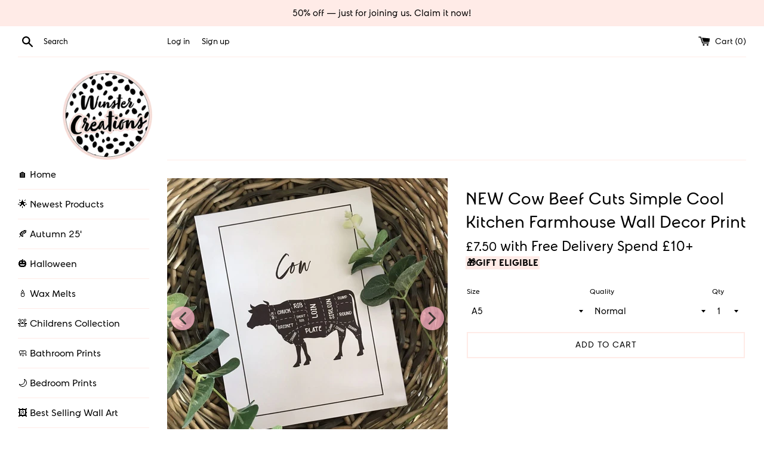

--- FILE ---
content_type: text/html; charset=utf-8
request_url: https://winstercreations.com/products/new-cow-beef-cuts-simple-cool-kitchen-wall-decor-print
body_size: 40244
content:
<!doctype html>
<html class="supports-no-js" lang="en">
<head>
  <meta charset="utf-8">
  <meta http-equiv="X-UA-Compatible" content="IE=edge,chrome=1">
  <meta name="viewport" content="width=device-width,initial-scale=1">
  <meta name="theme-color" content="">
  <meta name="p:domain_verify" content="b3d566ce1d85ce3885c064f93ac49144"/>
  <meta name="viewport" content="width=device-width, minimum-scale=1.0, maximum-scale=1.0, user-scalable=no">
  <link rel="canonical" href="https://winstercreations.com/products/new-cow-beef-cuts-simple-cool-kitchen-wall-decor-print">

  
    <link rel="shortcut icon" href="//winstercreations.com/cdn/shop/files/winster-main_logo_32x32.png?v=1630604801" type="image/png" />
  

  <title>
  NEW Cow Beef Cuts Simple Cool Kitchen Farmhouse Wall Decor Print &ndash; WinsterCreations™ Official Store
  </title>

  
    <meta name="description" content="HOME DECOR PRINTS - AVAILABLE SIZESOur prints are available in a range of sizes to fit your space and display needs: A6 (10.5 x 14.85 cm, roughly 4 x 6 inches) – Perfect for compact table-top displays A5 (14.85 x 21 cm, roughly 6 x 8 inches) – Ideal for smaller spaces or gifting A4 (21 x 29.7 cm, roughly 8 x 12 inches)">
  

  <!-- /snippets/social-meta-tags.liquid -->




<meta property="og:site_name" content="WinsterCreations™ Official Store">
<meta property="og:url" content="https://winstercreations.com/products/new-cow-beef-cuts-simple-cool-kitchen-wall-decor-print">
<meta property="og:title" content="NEW Cow Beef Cuts Simple Cool Kitchen Farmhouse Wall Decor Print">
<meta property="og:type" content="product">
<meta property="og:description" content="HOME DECOR PRINTS - AVAILABLE SIZESOur prints are available in a range of sizes to fit your space and display needs: A6 (10.5 x 14.85 cm, roughly 4 x 6 inches) – Perfect for compact table-top displays A5 (14.85 x 21 cm, roughly 6 x 8 inches) – Ideal for smaller spaces or gifting A4 (21 x 29.7 cm, roughly 8 x 12 inches)">

  <meta property="og:price:amount" content="7.50">
  <meta property="og:price:currency" content="GBP">

<meta property="og:image" content="http://winstercreations.com/cdn/shop/products/image_448502dc-c454-40e5-8929-499d3975eb54_1200x1200.jpg?v=1599991639"><meta property="og:image" content="http://winstercreations.com/cdn/shop/products/Cow-Parts-New_1200x1200.png?v=1599991639">
<meta property="og:image:secure_url" content="https://winstercreations.com/cdn/shop/products/image_448502dc-c454-40e5-8929-499d3975eb54_1200x1200.jpg?v=1599991639"><meta property="og:image:secure_url" content="https://winstercreations.com/cdn/shop/products/Cow-Parts-New_1200x1200.png?v=1599991639">


  <meta name="twitter:site" content="@winstercreation">

<meta name="twitter:card" content="summary_large_image">
<meta name="twitter:title" content="NEW Cow Beef Cuts Simple Cool Kitchen Farmhouse Wall Decor Print">
<meta name="twitter:description" content="HOME DECOR PRINTS - AVAILABLE SIZESOur prints are available in a range of sizes to fit your space and display needs: A6 (10.5 x 14.85 cm, roughly 4 x 6 inches) – Perfect for compact table-top displays A5 (14.85 x 21 cm, roughly 6 x 8 inches) – Ideal for smaller spaces or gifting A4 (21 x 29.7 cm, roughly 8 x 12 inches)">


  <script>
    document.documentElement.className = document.documentElement.className.replace('supports-no-js', 'supports-js');

    var theme = {
      mapStrings: {
        addressError: "Error looking up that address",
        addressNoResults: "No results for that address",
        addressQueryLimit: "You have exceeded the Google API usage limit. Consider upgrading to a \u003ca href=\"https:\/\/developers.google.com\/maps\/premium\/usage-limits\"\u003ePremium Plan\u003c\/a\u003e.",
        authError: "There was a problem authenticating your Google Maps account."
      }
    }
  </script>
	
  <link href="//winstercreations.com/cdn/shop/t/2/assets/klarna.scss.css?v=150341319845538762631643499393" rel="stylesheet" type="text/css" media="all" />
  <link href="//winstercreations.com/cdn/shop/t/2/assets/theme.scss.css?v=113277098411839538171759260030" rel="stylesheet" type="text/css" media="all" />

  <script>window.performance && window.performance.mark && window.performance.mark('shopify.content_for_header.start');</script><meta name="google-site-verification" content="TQ99DiaPrd6e8z3ZdUYN7HApDlVB7WPu1GKW_hdzCec">
<meta name="facebook-domain-verification" content="w3ln2jycvey3yubf4grn2w9rh7abzs">
<meta name="facebook-domain-verification" content="eb3o1zcq6xrbaonicvu29nklv9tgzc">
<meta id="shopify-digital-wallet" name="shopify-digital-wallet" content="/28937388091/digital_wallets/dialog">
<meta name="shopify-checkout-api-token" content="1bbc6a9c8f10266a967ae188f05941ef">
<meta id="in-context-paypal-metadata" data-shop-id="28937388091" data-venmo-supported="false" data-environment="production" data-locale="en_US" data-paypal-v4="true" data-currency="GBP">
<link rel="alternate" hreflang="x-default" href="https://winstercreations.com/products/new-cow-beef-cuts-simple-cool-kitchen-wall-decor-print">
<link rel="alternate" hreflang="en-US" href="https://winstercreations.com/en-us/products/new-cow-beef-cuts-simple-cool-kitchen-wall-decor-print">
<link rel="alternate" hreflang="en-IE" href="https://winstercreations.com/en-ie/products/new-cow-beef-cuts-simple-cool-kitchen-wall-decor-print">
<link rel="alternate" hreflang="en-AU" href="https://winstercreations.com/en-au/products/new-cow-beef-cuts-simple-cool-kitchen-wall-decor-print">
<link rel="alternate" hreflang="en-DE" href="https://winstercreations.com/en-de/products/new-cow-beef-cuts-simple-cool-kitchen-wall-decor-print">
<link rel="alternate" hreflang="en-JE" href="https://winstercreations.com/en-je/products/new-cow-beef-cuts-simple-cool-kitchen-wall-decor-print">
<link rel="alternate" hreflang="en-CA" href="https://winstercreations.com/en-ca/products/new-cow-beef-cuts-simple-cool-kitchen-wall-decor-print">
<link rel="alternate" hreflang="en-FR" href="https://winstercreations.com/en-fr/products/new-cow-beef-cuts-simple-cool-kitchen-wall-decor-print">
<link rel="alternate" hreflang="en-IT" href="https://winstercreations.com/en-it/products/new-cow-beef-cuts-simple-cool-kitchen-wall-decor-print">
<link rel="alternate" hreflang="en-NL" href="https://winstercreations.com/en-nl/products/new-cow-beef-cuts-simple-cool-kitchen-wall-decor-print">
<link rel="alternate" hreflang="en-BE" href="https://winstercreations.com/en-be/products/new-cow-beef-cuts-simple-cool-kitchen-wall-decor-print">
<link rel="alternate" hreflang="en-SE" href="https://winstercreations.com/en-se/products/new-cow-beef-cuts-simple-cool-kitchen-wall-decor-print">
<link rel="alternate" hreflang="en-ES" href="https://winstercreations.com/en-es/products/new-cow-beef-cuts-simple-cool-kitchen-wall-decor-print">
<link rel="alternate" hreflang="en-PL" href="https://winstercreations.com/en-pl/products/new-cow-beef-cuts-simple-cool-kitchen-wall-decor-print">
<link rel="alternate" hreflang="en-GG" href="https://winstercreations.com/en-gg/products/new-cow-beef-cuts-simple-cool-kitchen-wall-decor-print">
<link rel="alternate" type="application/json+oembed" href="https://winstercreations.com/products/new-cow-beef-cuts-simple-cool-kitchen-wall-decor-print.oembed">
<script async="async" src="/checkouts/internal/preloads.js?locale=en-GB"></script>
<link rel="preconnect" href="https://shop.app" crossorigin="anonymous">
<script async="async" src="https://shop.app/checkouts/internal/preloads.js?locale=en-GB&shop_id=28937388091" crossorigin="anonymous"></script>
<script id="apple-pay-shop-capabilities" type="application/json">{"shopId":28937388091,"countryCode":"GB","currencyCode":"GBP","merchantCapabilities":["supports3DS"],"merchantId":"gid:\/\/shopify\/Shop\/28937388091","merchantName":"WinsterCreations™ Official Store","requiredBillingContactFields":["postalAddress","email","phone"],"requiredShippingContactFields":["postalAddress","email","phone"],"shippingType":"shipping","supportedNetworks":["visa","maestro","masterCard","amex","discover","elo"],"total":{"type":"pending","label":"WinsterCreations™ Official Store","amount":"1.00"},"shopifyPaymentsEnabled":true,"supportsSubscriptions":true}</script>
<script id="shopify-features" type="application/json">{"accessToken":"1bbc6a9c8f10266a967ae188f05941ef","betas":["rich-media-storefront-analytics"],"domain":"winstercreations.com","predictiveSearch":true,"shopId":28937388091,"locale":"en"}</script>
<script>var Shopify = Shopify || {};
Shopify.shop = "winster-creations.myshopify.com";
Shopify.locale = "en";
Shopify.currency = {"active":"GBP","rate":"1.0"};
Shopify.country = "GB";
Shopify.theme = {"name":"Simple","id":83032735803,"schema_name":"Simple","schema_version":"10.7.0","theme_store_id":578,"role":"main"};
Shopify.theme.handle = "null";
Shopify.theme.style = {"id":null,"handle":null};
Shopify.cdnHost = "winstercreations.com/cdn";
Shopify.routes = Shopify.routes || {};
Shopify.routes.root = "/";</script>
<script type="module">!function(o){(o.Shopify=o.Shopify||{}).modules=!0}(window);</script>
<script>!function(o){function n(){var o=[];function n(){o.push(Array.prototype.slice.apply(arguments))}return n.q=o,n}var t=o.Shopify=o.Shopify||{};t.loadFeatures=n(),t.autoloadFeatures=n()}(window);</script>
<script>
  window.ShopifyPay = window.ShopifyPay || {};
  window.ShopifyPay.apiHost = "shop.app\/pay";
  window.ShopifyPay.redirectState = null;
</script>
<script id="shop-js-analytics" type="application/json">{"pageType":"product"}</script>
<script defer="defer" async type="module" src="//winstercreations.com/cdn/shopifycloud/shop-js/modules/v2/client.init-shop-cart-sync_CGREiBkR.en.esm.js"></script>
<script defer="defer" async type="module" src="//winstercreations.com/cdn/shopifycloud/shop-js/modules/v2/chunk.common_Bt2Up4BP.esm.js"></script>
<script type="module">
  await import("//winstercreations.com/cdn/shopifycloud/shop-js/modules/v2/client.init-shop-cart-sync_CGREiBkR.en.esm.js");
await import("//winstercreations.com/cdn/shopifycloud/shop-js/modules/v2/chunk.common_Bt2Up4BP.esm.js");

  window.Shopify.SignInWithShop?.initShopCartSync?.({"fedCMEnabled":true,"windoidEnabled":true});

</script>
<script>
  window.Shopify = window.Shopify || {};
  if (!window.Shopify.featureAssets) window.Shopify.featureAssets = {};
  window.Shopify.featureAssets['shop-js'] = {"shop-cart-sync":["modules/v2/client.shop-cart-sync_CQNAmp__.en.esm.js","modules/v2/chunk.common_Bt2Up4BP.esm.js"],"init-windoid":["modules/v2/client.init-windoid_BMafEeJe.en.esm.js","modules/v2/chunk.common_Bt2Up4BP.esm.js"],"shop-cash-offers":["modules/v2/client.shop-cash-offers_3d66YIS3.en.esm.js","modules/v2/chunk.common_Bt2Up4BP.esm.js","modules/v2/chunk.modal_Dk0o9ppo.esm.js"],"init-fed-cm":["modules/v2/client.init-fed-cm_B-WG4sqw.en.esm.js","modules/v2/chunk.common_Bt2Up4BP.esm.js"],"shop-toast-manager":["modules/v2/client.shop-toast-manager_DhuhblEJ.en.esm.js","modules/v2/chunk.common_Bt2Up4BP.esm.js"],"shop-button":["modules/v2/client.shop-button_B5xLHL5j.en.esm.js","modules/v2/chunk.common_Bt2Up4BP.esm.js"],"avatar":["modules/v2/client.avatar_BTnouDA3.en.esm.js"],"init-shop-email-lookup-coordinator":["modules/v2/client.init-shop-email-lookup-coordinator_hqFayTDE.en.esm.js","modules/v2/chunk.common_Bt2Up4BP.esm.js"],"init-shop-cart-sync":["modules/v2/client.init-shop-cart-sync_CGREiBkR.en.esm.js","modules/v2/chunk.common_Bt2Up4BP.esm.js"],"shop-login-button":["modules/v2/client.shop-login-button_g5QkWrqe.en.esm.js","modules/v2/chunk.common_Bt2Up4BP.esm.js","modules/v2/chunk.modal_Dk0o9ppo.esm.js"],"pay-button":["modules/v2/client.pay-button_Cuf0bNvL.en.esm.js","modules/v2/chunk.common_Bt2Up4BP.esm.js"],"init-shop-for-new-customer-accounts":["modules/v2/client.init-shop-for-new-customer-accounts_Bxwhl6__.en.esm.js","modules/v2/client.shop-login-button_g5QkWrqe.en.esm.js","modules/v2/chunk.common_Bt2Up4BP.esm.js","modules/v2/chunk.modal_Dk0o9ppo.esm.js"],"init-customer-accounts-sign-up":["modules/v2/client.init-customer-accounts-sign-up_al3d1WE3.en.esm.js","modules/v2/client.shop-login-button_g5QkWrqe.en.esm.js","modules/v2/chunk.common_Bt2Up4BP.esm.js","modules/v2/chunk.modal_Dk0o9ppo.esm.js"],"shop-follow-button":["modules/v2/client.shop-follow-button_B9MutJJO.en.esm.js","modules/v2/chunk.common_Bt2Up4BP.esm.js","modules/v2/chunk.modal_Dk0o9ppo.esm.js"],"checkout-modal":["modules/v2/client.checkout-modal_OBPaeP-J.en.esm.js","modules/v2/chunk.common_Bt2Up4BP.esm.js","modules/v2/chunk.modal_Dk0o9ppo.esm.js"],"init-customer-accounts":["modules/v2/client.init-customer-accounts_Brxa5h1K.en.esm.js","modules/v2/client.shop-login-button_g5QkWrqe.en.esm.js","modules/v2/chunk.common_Bt2Up4BP.esm.js","modules/v2/chunk.modal_Dk0o9ppo.esm.js"],"lead-capture":["modules/v2/client.lead-capture_BBBv1Qpe.en.esm.js","modules/v2/chunk.common_Bt2Up4BP.esm.js","modules/v2/chunk.modal_Dk0o9ppo.esm.js"],"shop-login":["modules/v2/client.shop-login_DoNRI_y4.en.esm.js","modules/v2/chunk.common_Bt2Up4BP.esm.js","modules/v2/chunk.modal_Dk0o9ppo.esm.js"],"payment-terms":["modules/v2/client.payment-terms_BlOJedZ2.en.esm.js","modules/v2/chunk.common_Bt2Up4BP.esm.js","modules/v2/chunk.modal_Dk0o9ppo.esm.js"]};
</script>
<script>(function() {
  var isLoaded = false;
  function asyncLoad() {
    if (isLoaded) return;
    isLoaded = true;
    var urls = ["https:\/\/cdn.getcarro.com\/script-tags\/all\/050820094100.js?shop=winster-creations.myshopify.com","https:\/\/pmslider.netlify.app\/s\/winster-creations.js?abg=FEB4C9\u0026ac1=333333\u0026ap=ms\u0026ar=\u0026at=cho\u0026dbg=\u0026dc1=FEB4C9\u0026dc2=FEB4C9\u0026dl=\u0026dp=b\u0026dt=2xthmb\u0026eov=\u0026ev=1\u0026ezc=0\u0026ezh=\u0026sm=a\u0026v=4\u0026shop=winster-creations.myshopify.com","https:\/\/s3.eu-west-1.amazonaws.com\/production-klarna-il-shopify-osm\/a6c5e37d3b587ca7438f15aa90b429b47085a035\/winster-creations.myshopify.com-1708611766121.js?shop=winster-creations.myshopify.com"];
    for (var i = 0; i < urls.length; i++) {
      var s = document.createElement('script');
      s.type = 'text/javascript';
      s.async = true;
      s.src = urls[i];
      var x = document.getElementsByTagName('script')[0];
      x.parentNode.insertBefore(s, x);
    }
  };
  if(window.attachEvent) {
    window.attachEvent('onload', asyncLoad);
  } else {
    window.addEventListener('load', asyncLoad, false);
  }
})();</script>
<script id="__st">var __st={"a":28937388091,"offset":0,"reqid":"007a5848-cb3f-49da-bffd-5600b226317b-1762601655","pageurl":"winstercreations.com\/products\/new-cow-beef-cuts-simple-cool-kitchen-wall-decor-print","u":"a3a2fd0edaeb","p":"product","rtyp":"product","rid":5601215316124};</script>
<script>window.ShopifyPaypalV4VisibilityTracking = true;</script>
<script id="captcha-bootstrap">!function(){'use strict';const t='contact',e='account',n='new_comment',o=[[t,t],['blogs',n],['comments',n],[t,'customer']],c=[[e,'customer_login'],[e,'guest_login'],[e,'recover_customer_password'],[e,'create_customer']],r=t=>t.map((([t,e])=>`form[action*='/${t}']:not([data-nocaptcha='true']) input[name='form_type'][value='${e}']`)).join(','),a=t=>()=>t?[...document.querySelectorAll(t)].map((t=>t.form)):[];function s(){const t=[...o],e=r(t);return a(e)}const i='password',u='form_key',d=['recaptcha-v3-token','g-recaptcha-response','h-captcha-response',i],f=()=>{try{return window.sessionStorage}catch{return}},m='__shopify_v',_=t=>t.elements[u];function p(t,e,n=!1){try{const o=window.sessionStorage,c=JSON.parse(o.getItem(e)),{data:r}=function(t){const{data:e,action:n}=t;return t[m]||n?{data:e,action:n}:{data:t,action:n}}(c);for(const[e,n]of Object.entries(r))t.elements[e]&&(t.elements[e].value=n);n&&o.removeItem(e)}catch(o){console.error('form repopulation failed',{error:o})}}const l='form_type',E='cptcha';function T(t){t.dataset[E]=!0}const w=window,h=w.document,L='Shopify',v='ce_forms',y='captcha';let A=!1;((t,e)=>{const n=(g='f06e6c50-85a8-45c8-87d0-21a2b65856fe',I='https://cdn.shopify.com/shopifycloud/storefront-forms-hcaptcha/ce_storefront_forms_captcha_hcaptcha.v1.5.2.iife.js',D={infoText:'Protected by hCaptcha',privacyText:'Privacy',termsText:'Terms'},(t,e,n)=>{const o=w[L][v],c=o.bindForm;if(c)return c(t,g,e,D).then(n);var r;o.q.push([[t,g,e,D],n]),r=I,A||(h.body.append(Object.assign(h.createElement('script'),{id:'captcha-provider',async:!0,src:r})),A=!0)});var g,I,D;w[L]=w[L]||{},w[L][v]=w[L][v]||{},w[L][v].q=[],w[L][y]=w[L][y]||{},w[L][y].protect=function(t,e){n(t,void 0,e),T(t)},Object.freeze(w[L][y]),function(t,e,n,w,h,L){const[v,y,A,g]=function(t,e,n){const i=e?o:[],u=t?c:[],d=[...i,...u],f=r(d),m=r(i),_=r(d.filter((([t,e])=>n.includes(e))));return[a(f),a(m),a(_),s()]}(w,h,L),I=t=>{const e=t.target;return e instanceof HTMLFormElement?e:e&&e.form},D=t=>v().includes(t);t.addEventListener('submit',(t=>{const e=I(t);if(!e)return;const n=D(e)&&!e.dataset.hcaptchaBound&&!e.dataset.recaptchaBound,o=_(e),c=g().includes(e)&&(!o||!o.value);(n||c)&&t.preventDefault(),c&&!n&&(function(t){try{if(!f())return;!function(t){const e=f();if(!e)return;const n=_(t);if(!n)return;const o=n.value;o&&e.removeItem(o)}(t);const e=Array.from(Array(32),(()=>Math.random().toString(36)[2])).join('');!function(t,e){_(t)||t.append(Object.assign(document.createElement('input'),{type:'hidden',name:u})),t.elements[u].value=e}(t,e),function(t,e){const n=f();if(!n)return;const o=[...t.querySelectorAll(`input[type='${i}']`)].map((({name:t})=>t)),c=[...d,...o],r={};for(const[a,s]of new FormData(t).entries())c.includes(a)||(r[a]=s);n.setItem(e,JSON.stringify({[m]:1,action:t.action,data:r}))}(t,e)}catch(e){console.error('failed to persist form',e)}}(e),e.submit())}));const S=(t,e)=>{t&&!t.dataset[E]&&(n(t,e.some((e=>e===t))),T(t))};for(const o of['focusin','change'])t.addEventListener(o,(t=>{const e=I(t);D(e)&&S(e,y())}));const B=e.get('form_key'),M=e.get(l),P=B&&M;t.addEventListener('DOMContentLoaded',(()=>{const t=y();if(P)for(const e of t)e.elements[l].value===M&&p(e,B);[...new Set([...A(),...v().filter((t=>'true'===t.dataset.shopifyCaptcha))])].forEach((e=>S(e,t)))}))}(h,new URLSearchParams(w.location.search),n,t,e,['guest_login'])})(!0,!0)}();</script>
<script integrity="sha256-52AcMU7V7pcBOXWImdc/TAGTFKeNjmkeM1Pvks/DTgc=" data-source-attribution="shopify.loadfeatures" defer="defer" src="//winstercreations.com/cdn/shopifycloud/storefront/assets/storefront/load_feature-81c60534.js" crossorigin="anonymous"></script>
<script crossorigin="anonymous" defer="defer" src="//winstercreations.com/cdn/shopifycloud/storefront/assets/shopify_pay/storefront-65b4c6d7.js?v=20250812"></script>
<script data-source-attribution="shopify.dynamic_checkout.dynamic.init">var Shopify=Shopify||{};Shopify.PaymentButton=Shopify.PaymentButton||{isStorefrontPortableWallets:!0,init:function(){window.Shopify.PaymentButton.init=function(){};var t=document.createElement("script");t.src="https://winstercreations.com/cdn/shopifycloud/portable-wallets/latest/portable-wallets.en.js",t.type="module",document.head.appendChild(t)}};
</script>
<script data-source-attribution="shopify.dynamic_checkout.buyer_consent">
  function portableWalletsHideBuyerConsent(e){var t=document.getElementById("shopify-buyer-consent"),n=document.getElementById("shopify-subscription-policy-button");t&&n&&(t.classList.add("hidden"),t.setAttribute("aria-hidden","true"),n.removeEventListener("click",e))}function portableWalletsShowBuyerConsent(e){var t=document.getElementById("shopify-buyer-consent"),n=document.getElementById("shopify-subscription-policy-button");t&&n&&(t.classList.remove("hidden"),t.removeAttribute("aria-hidden"),n.addEventListener("click",e))}window.Shopify?.PaymentButton&&(window.Shopify.PaymentButton.hideBuyerConsent=portableWalletsHideBuyerConsent,window.Shopify.PaymentButton.showBuyerConsent=portableWalletsShowBuyerConsent);
</script>
<script data-source-attribution="shopify.dynamic_checkout.cart.bootstrap">document.addEventListener("DOMContentLoaded",(function(){function t(){return document.querySelector("shopify-accelerated-checkout-cart, shopify-accelerated-checkout")}if(t())Shopify.PaymentButton.init();else{new MutationObserver((function(e,n){t()&&(Shopify.PaymentButton.init(),n.disconnect())})).observe(document.body,{childList:!0,subtree:!0})}}));
</script>
<link id="shopify-accelerated-checkout-styles" rel="stylesheet" media="screen" href="https://winstercreations.com/cdn/shopifycloud/portable-wallets/latest/accelerated-checkout-backwards-compat.css" crossorigin="anonymous">
<style id="shopify-accelerated-checkout-cart">
        #shopify-buyer-consent {
  margin-top: 1em;
  display: inline-block;
  width: 100%;
}

#shopify-buyer-consent.hidden {
  display: none;
}

#shopify-subscription-policy-button {
  background: none;
  border: none;
  padding: 0;
  text-decoration: underline;
  font-size: inherit;
  cursor: pointer;
}

#shopify-subscription-policy-button::before {
  box-shadow: none;
}

      </style>

<script>window.performance && window.performance.mark && window.performance.mark('shopify.content_for_header.end');</script>

  <script src="//winstercreations.com/cdn/shop/t/2/assets/jquery-1.11.0.min.js?v=32460426840832490021578749344" type="text/javascript"></script>
  <script src="//winstercreations.com/cdn/shop/t/2/assets/modernizr.min.js?v=44044439420609591321578749347" type="text/javascript"></script>

  <script src="//winstercreations.com/cdn/shop/t/2/assets/lazysizes.min.js?v=155223123402716617051578749345" async="async"></script>

  

                    <link href="https://monorail-edge.shopifysvc.com" rel="dns-prefetch">
<script>(function(){if ("sendBeacon" in navigator && "performance" in window) {try {var session_token_from_headers = performance.getEntriesByType('navigation')[0].serverTiming.find(x => x.name == '_s').description;} catch {var session_token_from_headers = undefined;}var session_cookie_matches = document.cookie.match(/_shopify_s=([^;]*)/);var session_token_from_cookie = session_cookie_matches && session_cookie_matches.length === 2 ? session_cookie_matches[1] : "";var session_token = session_token_from_headers || session_token_from_cookie || "";function handle_abandonment_event(e) {var entries = performance.getEntries().filter(function(entry) {return /monorail-edge.shopifysvc.com/.test(entry.name);});if (!window.abandonment_tracked && entries.length === 0) {window.abandonment_tracked = true;var currentMs = Date.now();var navigation_start = performance.timing.navigationStart;var payload = {shop_id: 28937388091,url: window.location.href,navigation_start,duration: currentMs - navigation_start,session_token,page_type: "product"};window.navigator.sendBeacon("https://monorail-edge.shopifysvc.com/v1/produce", JSON.stringify({schema_id: "online_store_buyer_site_abandonment/1.1",payload: payload,metadata: {event_created_at_ms: currentMs,event_sent_at_ms: currentMs}}));}}window.addEventListener('pagehide', handle_abandonment_event);}}());</script>
<script id="web-pixels-manager-setup">(function e(e,d,r,n,o){if(void 0===o&&(o={}),!Boolean(null===(a=null===(i=window.Shopify)||void 0===i?void 0:i.analytics)||void 0===a?void 0:a.replayQueue)){var i,a;window.Shopify=window.Shopify||{};var t=window.Shopify;t.analytics=t.analytics||{};var s=t.analytics;s.replayQueue=[],s.publish=function(e,d,r){return s.replayQueue.push([e,d,r]),!0};try{self.performance.mark("wpm:start")}catch(e){}var l=function(){var e={modern:/Edge?\/(1{2}[4-9]|1[2-9]\d|[2-9]\d{2}|\d{4,})\.\d+(\.\d+|)|Firefox\/(1{2}[4-9]|1[2-9]\d|[2-9]\d{2}|\d{4,})\.\d+(\.\d+|)|Chrom(ium|e)\/(9{2}|\d{3,})\.\d+(\.\d+|)|(Maci|X1{2}).+ Version\/(15\.\d+|(1[6-9]|[2-9]\d|\d{3,})\.\d+)([,.]\d+|)( \(\w+\)|)( Mobile\/\w+|) Safari\/|Chrome.+OPR\/(9{2}|\d{3,})\.\d+\.\d+|(CPU[ +]OS|iPhone[ +]OS|CPU[ +]iPhone|CPU IPhone OS|CPU iPad OS)[ +]+(15[._]\d+|(1[6-9]|[2-9]\d|\d{3,})[._]\d+)([._]\d+|)|Android:?[ /-](13[3-9]|1[4-9]\d|[2-9]\d{2}|\d{4,})(\.\d+|)(\.\d+|)|Android.+Firefox\/(13[5-9]|1[4-9]\d|[2-9]\d{2}|\d{4,})\.\d+(\.\d+|)|Android.+Chrom(ium|e)\/(13[3-9]|1[4-9]\d|[2-9]\d{2}|\d{4,})\.\d+(\.\d+|)|SamsungBrowser\/([2-9]\d|\d{3,})\.\d+/,legacy:/Edge?\/(1[6-9]|[2-9]\d|\d{3,})\.\d+(\.\d+|)|Firefox\/(5[4-9]|[6-9]\d|\d{3,})\.\d+(\.\d+|)|Chrom(ium|e)\/(5[1-9]|[6-9]\d|\d{3,})\.\d+(\.\d+|)([\d.]+$|.*Safari\/(?![\d.]+ Edge\/[\d.]+$))|(Maci|X1{2}).+ Version\/(10\.\d+|(1[1-9]|[2-9]\d|\d{3,})\.\d+)([,.]\d+|)( \(\w+\)|)( Mobile\/\w+|) Safari\/|Chrome.+OPR\/(3[89]|[4-9]\d|\d{3,})\.\d+\.\d+|(CPU[ +]OS|iPhone[ +]OS|CPU[ +]iPhone|CPU IPhone OS|CPU iPad OS)[ +]+(10[._]\d+|(1[1-9]|[2-9]\d|\d{3,})[._]\d+)([._]\d+|)|Android:?[ /-](13[3-9]|1[4-9]\d|[2-9]\d{2}|\d{4,})(\.\d+|)(\.\d+|)|Mobile Safari.+OPR\/([89]\d|\d{3,})\.\d+\.\d+|Android.+Firefox\/(13[5-9]|1[4-9]\d|[2-9]\d{2}|\d{4,})\.\d+(\.\d+|)|Android.+Chrom(ium|e)\/(13[3-9]|1[4-9]\d|[2-9]\d{2}|\d{4,})\.\d+(\.\d+|)|Android.+(UC? ?Browser|UCWEB|U3)[ /]?(15\.([5-9]|\d{2,})|(1[6-9]|[2-9]\d|\d{3,})\.\d+)\.\d+|SamsungBrowser\/(5\.\d+|([6-9]|\d{2,})\.\d+)|Android.+MQ{2}Browser\/(14(\.(9|\d{2,})|)|(1[5-9]|[2-9]\d|\d{3,})(\.\d+|))(\.\d+|)|K[Aa][Ii]OS\/(3\.\d+|([4-9]|\d{2,})\.\d+)(\.\d+|)/},d=e.modern,r=e.legacy,n=navigator.userAgent;return n.match(d)?"modern":n.match(r)?"legacy":"unknown"}(),u="modern"===l?"modern":"legacy",c=(null!=n?n:{modern:"",legacy:""})[u],f=function(e){return[e.baseUrl,"/wpm","/b",e.hashVersion,"modern"===e.buildTarget?"m":"l",".js"].join("")}({baseUrl:d,hashVersion:r,buildTarget:u}),m=function(e){var d=e.version,r=e.bundleTarget,n=e.surface,o=e.pageUrl,i=e.monorailEndpoint;return{emit:function(e){var a=e.status,t=e.errorMsg,s=(new Date).getTime(),l=JSON.stringify({metadata:{event_sent_at_ms:s},events:[{schema_id:"web_pixels_manager_load/3.1",payload:{version:d,bundle_target:r,page_url:o,status:a,surface:n,error_msg:t},metadata:{event_created_at_ms:s}}]});if(!i)return console&&console.warn&&console.warn("[Web Pixels Manager] No Monorail endpoint provided, skipping logging."),!1;try{return self.navigator.sendBeacon.bind(self.navigator)(i,l)}catch(e){}var u=new XMLHttpRequest;try{return u.open("POST",i,!0),u.setRequestHeader("Content-Type","text/plain"),u.send(l),!0}catch(e){return console&&console.warn&&console.warn("[Web Pixels Manager] Got an unhandled error while logging to Monorail."),!1}}}}({version:r,bundleTarget:l,surface:e.surface,pageUrl:self.location.href,monorailEndpoint:e.monorailEndpoint});try{o.browserTarget=l,function(e){var d=e.src,r=e.async,n=void 0===r||r,o=e.onload,i=e.onerror,a=e.sri,t=e.scriptDataAttributes,s=void 0===t?{}:t,l=document.createElement("script"),u=document.querySelector("head"),c=document.querySelector("body");if(l.async=n,l.src=d,a&&(l.integrity=a,l.crossOrigin="anonymous"),s)for(var f in s)if(Object.prototype.hasOwnProperty.call(s,f))try{l.dataset[f]=s[f]}catch(e){}if(o&&l.addEventListener("load",o),i&&l.addEventListener("error",i),u)u.appendChild(l);else{if(!c)throw new Error("Did not find a head or body element to append the script");c.appendChild(l)}}({src:f,async:!0,onload:function(){if(!function(){var e,d;return Boolean(null===(d=null===(e=window.Shopify)||void 0===e?void 0:e.analytics)||void 0===d?void 0:d.initialized)}()){var d=window.webPixelsManager.init(e)||void 0;if(d){var r=window.Shopify.analytics;r.replayQueue.forEach((function(e){var r=e[0],n=e[1],o=e[2];d.publishCustomEvent(r,n,o)})),r.replayQueue=[],r.publish=d.publishCustomEvent,r.visitor=d.visitor,r.initialized=!0}}},onerror:function(){return m.emit({status:"failed",errorMsg:"".concat(f," has failed to load")})},sri:function(e){var d=/^sha384-[A-Za-z0-9+/=]+$/;return"string"==typeof e&&d.test(e)}(c)?c:"",scriptDataAttributes:o}),m.emit({status:"loading"})}catch(e){m.emit({status:"failed",errorMsg:(null==e?void 0:e.message)||"Unknown error"})}}})({shopId: 28937388091,storefrontBaseUrl: "https://winstercreations.com",extensionsBaseUrl: "https://extensions.shopifycdn.com/cdn/shopifycloud/web-pixels-manager",monorailEndpoint: "https://monorail-edge.shopifysvc.com/unstable/produce_batch",surface: "storefront-renderer",enabledBetaFlags: ["2dca8a86"],webPixelsConfigList: [{"id":"916619643","configuration":"{\"config\":\"{\\\"pixel_id\\\":\\\"AW-1037918401\\\",\\\"target_country\\\":\\\"GB\\\",\\\"gtag_events\\\":[{\\\"type\\\":\\\"search\\\",\\\"action_label\\\":\\\"AW-1037918401\\\/qMHqCIy834kBEMHB9e4D\\\"},{\\\"type\\\":\\\"begin_checkout\\\",\\\"action_label\\\":\\\"AW-1037918401\\\/CqX3CIm834kBEMHB9e4D\\\"},{\\\"type\\\":\\\"view_item\\\",\\\"action_label\\\":[\\\"AW-1037918401\\\/ERJUCIO834kBEMHB9e4D\\\",\\\"MC-4MTT1N9MVC\\\"]},{\\\"type\\\":\\\"purchase\\\",\\\"action_label\\\":[\\\"AW-1037918401\\\/8GGDCIC834kBEMHB9e4D\\\",\\\"MC-4MTT1N9MVC\\\"]},{\\\"type\\\":\\\"page_view\\\",\\\"action_label\\\":[\\\"AW-1037918401\\\/4_7YCP2734kBEMHB9e4D\\\",\\\"MC-4MTT1N9MVC\\\"]},{\\\"type\\\":\\\"add_payment_info\\\",\\\"action_label\\\":\\\"AW-1037918401\\\/YxTTCI-834kBEMHB9e4D\\\"},{\\\"type\\\":\\\"add_to_cart\\\",\\\"action_label\\\":\\\"AW-1037918401\\\/yCz9CIa834kBEMHB9e4D\\\"}],\\\"enable_monitoring_mode\\\":false}\"}","eventPayloadVersion":"v1","runtimeContext":"OPEN","scriptVersion":"b2a88bafab3e21179ed38636efcd8a93","type":"APP","apiClientId":1780363,"privacyPurposes":[],"dataSharingAdjustments":{"protectedCustomerApprovalScopes":["read_customer_address","read_customer_email","read_customer_name","read_customer_personal_data","read_customer_phone"]}},{"id":"400687360","configuration":"{\"pixelCode\":\"C9J96FBC77U7AD8VQMK0\"}","eventPayloadVersion":"v1","runtimeContext":"STRICT","scriptVersion":"22e92c2ad45662f435e4801458fb78cc","type":"APP","apiClientId":4383523,"privacyPurposes":["ANALYTICS","MARKETING","SALE_OF_DATA"],"dataSharingAdjustments":{"protectedCustomerApprovalScopes":["read_customer_address","read_customer_email","read_customer_name","read_customer_personal_data","read_customer_phone"]}},{"id":"170721536","configuration":"{\"pixel_id\":\"329095767666642\",\"pixel_type\":\"facebook_pixel\",\"metaapp_system_user_token\":\"EAAebkZAyNHbgBAKWCAXyjKMgc0qhZBD1c8xHoT1oZA3qHygVwP8HOUkQEfZCjVZAXvujTXuVcJehZBMdpNUylDvJSrHrCx5mZAJS7igPZBpjGFfif3Nni0OEV4Y8FSkwOtnby3L5yVBsDRTkevZAmpmaPJd1juEdQRP7TffZAdPZAUhdXNlVu1jMSJb\"}","eventPayloadVersion":"v1","runtimeContext":"OPEN","scriptVersion":"ca16bc87fe92b6042fbaa3acc2fbdaa6","type":"APP","apiClientId":2329312,"privacyPurposes":["ANALYTICS","MARKETING","SALE_OF_DATA"],"dataSharingAdjustments":{"protectedCustomerApprovalScopes":["read_customer_address","read_customer_email","read_customer_name","read_customer_personal_data","read_customer_phone"]}},{"id":"78938368","configuration":"{\"tagID\":\"2614345311948\"}","eventPayloadVersion":"v1","runtimeContext":"STRICT","scriptVersion":"18031546ee651571ed29edbe71a3550b","type":"APP","apiClientId":3009811,"privacyPurposes":["ANALYTICS","MARKETING","SALE_OF_DATA"],"dataSharingAdjustments":{"protectedCustomerApprovalScopes":["read_customer_address","read_customer_email","read_customer_name","read_customer_personal_data","read_customer_phone"]}},{"id":"12091648","configuration":"{\"myshopifyDomain\":\"winster-creations.myshopify.com\"}","eventPayloadVersion":"v1","runtimeContext":"STRICT","scriptVersion":"23b97d18e2aa74363140dc29c9284e87","type":"APP","apiClientId":2775569,"privacyPurposes":["ANALYTICS","MARKETING","SALE_OF_DATA"],"dataSharingAdjustments":{"protectedCustomerApprovalScopes":[]}},{"id":"shopify-app-pixel","configuration":"{}","eventPayloadVersion":"v1","runtimeContext":"STRICT","scriptVersion":"0450","apiClientId":"shopify-pixel","type":"APP","privacyPurposes":["ANALYTICS","MARKETING"]},{"id":"shopify-custom-pixel","eventPayloadVersion":"v1","runtimeContext":"LAX","scriptVersion":"0450","apiClientId":"shopify-pixel","type":"CUSTOM","privacyPurposes":["ANALYTICS","MARKETING"]}],isMerchantRequest: false,initData: {"shop":{"name":"WinsterCreations™ Official Store","paymentSettings":{"currencyCode":"GBP"},"myshopifyDomain":"winster-creations.myshopify.com","countryCode":"GB","storefrontUrl":"https:\/\/winstercreations.com"},"customer":null,"cart":null,"checkout":null,"productVariants":[{"price":{"amount":7.5,"currencyCode":"GBP"},"product":{"title":"NEW Cow Beef Cuts Simple Cool Kitchen Farmhouse Wall Decor Print","vendor":"WinsterCreations","id":"5601215316124","untranslatedTitle":"NEW Cow Beef Cuts Simple Cool Kitchen Farmhouse Wall Decor Print","url":"\/products\/new-cow-beef-cuts-simple-cool-kitchen-wall-decor-print","type":"Kitchen"},"id":"35908972216476","image":{"src":"\/\/winstercreations.com\/cdn\/shop\/products\/image_448502dc-c454-40e5-8929-499d3975eb54.jpg?v=1599991639"},"sku":"WC0010027250","title":"A5 \/ Normal","untranslatedTitle":"A5 \/ Normal"},{"price":{"amount":7.5,"currencyCode":"GBP"},"product":{"title":"NEW Cow Beef Cuts Simple Cool Kitchen Farmhouse Wall Decor Print","vendor":"WinsterCreations","id":"5601215316124","untranslatedTitle":"NEW Cow Beef Cuts Simple Cool Kitchen Farmhouse Wall Decor Print","url":"\/products\/new-cow-beef-cuts-simple-cool-kitchen-wall-decor-print","type":"Kitchen"},"id":"35908972249244","image":{"src":"\/\/winstercreations.com\/cdn\/shop\/products\/image_448502dc-c454-40e5-8929-499d3975eb54.jpg?v=1599991639"},"sku":"WC0010037251","title":"A5 \/ High Gloss","untranslatedTitle":"A5 \/ High Gloss"},{"price":{"amount":12.0,"currencyCode":"GBP"},"product":{"title":"NEW Cow Beef Cuts Simple Cool Kitchen Farmhouse Wall Decor Print","vendor":"WinsterCreations","id":"5601215316124","untranslatedTitle":"NEW Cow Beef Cuts Simple Cool Kitchen Farmhouse Wall Decor Print","url":"\/products\/new-cow-beef-cuts-simple-cool-kitchen-wall-decor-print","type":"Kitchen"},"id":"35908972282012","image":{"src":"\/\/winstercreations.com\/cdn\/shop\/products\/image_448502dc-c454-40e5-8929-499d3975eb54.jpg?v=1599991639"},"sku":"WC0040027252","title":"A4 \/ Normal","untranslatedTitle":"A4 \/ Normal"},{"price":{"amount":12.0,"currencyCode":"GBP"},"product":{"title":"NEW Cow Beef Cuts Simple Cool Kitchen Farmhouse Wall Decor Print","vendor":"WinsterCreations","id":"5601215316124","untranslatedTitle":"NEW Cow Beef Cuts Simple Cool Kitchen Farmhouse Wall Decor Print","url":"\/products\/new-cow-beef-cuts-simple-cool-kitchen-wall-decor-print","type":"Kitchen"},"id":"35908972314780","image":{"src":"\/\/winstercreations.com\/cdn\/shop\/products\/image_448502dc-c454-40e5-8929-499d3975eb54.jpg?v=1599991639"},"sku":"WC0040037253","title":"A4 \/ High Gloss","untranslatedTitle":"A4 \/ High Gloss"},{"price":{"amount":19.0,"currencyCode":"GBP"},"product":{"title":"NEW Cow Beef Cuts Simple Cool Kitchen Farmhouse Wall Decor Print","vendor":"WinsterCreations","id":"5601215316124","untranslatedTitle":"NEW Cow Beef Cuts Simple Cool Kitchen Farmhouse Wall Decor Print","url":"\/products\/new-cow-beef-cuts-simple-cool-kitchen-wall-decor-print","type":"Kitchen"},"id":"35908972347548","image":{"src":"\/\/winstercreations.com\/cdn\/shop\/products\/image_448502dc-c454-40e5-8929-499d3975eb54.jpg?v=1599991639"},"sku":"WC0050027254","title":"A3 \/ Normal","untranslatedTitle":"A3 \/ Normal"},{"price":{"amount":19.0,"currencyCode":"GBP"},"product":{"title":"NEW Cow Beef Cuts Simple Cool Kitchen Farmhouse Wall Decor Print","vendor":"WinsterCreations","id":"5601215316124","untranslatedTitle":"NEW Cow Beef Cuts Simple Cool Kitchen Farmhouse Wall Decor Print","url":"\/products\/new-cow-beef-cuts-simple-cool-kitchen-wall-decor-print","type":"Kitchen"},"id":"35908972380316","image":{"src":"\/\/winstercreations.com\/cdn\/shop\/products\/image_448502dc-c454-40e5-8929-499d3975eb54.jpg?v=1599991639"},"sku":"WC0050037255","title":"A3 \/ High Gloss","untranslatedTitle":"A3 \/ High Gloss"},{"price":{"amount":34.5,"currencyCode":"GBP"},"product":{"title":"NEW Cow Beef Cuts Simple Cool Kitchen Farmhouse Wall Decor Print","vendor":"WinsterCreations","id":"5601215316124","untranslatedTitle":"NEW Cow Beef Cuts Simple Cool Kitchen Farmhouse Wall Decor Print","url":"\/products\/new-cow-beef-cuts-simple-cool-kitchen-wall-decor-print","type":"Kitchen"},"id":"35908972413084","image":{"src":"\/\/winstercreations.com\/cdn\/shop\/products\/image_448502dc-c454-40e5-8929-499d3975eb54.jpg?v=1599991639"},"sku":"WC0060027256","title":"A2 \/ Normal","untranslatedTitle":"A2 \/ Normal"},{"price":{"amount":34.5,"currencyCode":"GBP"},"product":{"title":"NEW Cow Beef Cuts Simple Cool Kitchen Farmhouse Wall Decor Print","vendor":"WinsterCreations","id":"5601215316124","untranslatedTitle":"NEW Cow Beef Cuts Simple Cool Kitchen Farmhouse Wall Decor Print","url":"\/products\/new-cow-beef-cuts-simple-cool-kitchen-wall-decor-print","type":"Kitchen"},"id":"35908972445852","image":{"src":"\/\/winstercreations.com\/cdn\/shop\/products\/image_448502dc-c454-40e5-8929-499d3975eb54.jpg?v=1599991639"},"sku":"WC0060037257","title":"A2 \/ High Gloss","untranslatedTitle":"A2 \/ High Gloss"}],"purchasingCompany":null},},"https://winstercreations.com/cdn","ae1676cfwd2530674p4253c800m34e853cb",{"modern":"","legacy":""},{"shopId":"28937388091","storefrontBaseUrl":"https:\/\/winstercreations.com","extensionBaseUrl":"https:\/\/extensions.shopifycdn.com\/cdn\/shopifycloud\/web-pixels-manager","surface":"storefront-renderer","enabledBetaFlags":"[\"2dca8a86\"]","isMerchantRequest":"false","hashVersion":"ae1676cfwd2530674p4253c800m34e853cb","publish":"custom","events":"[[\"page_viewed\",{}],[\"product_viewed\",{\"productVariant\":{\"price\":{\"amount\":7.5,\"currencyCode\":\"GBP\"},\"product\":{\"title\":\"NEW Cow Beef Cuts Simple Cool Kitchen Farmhouse Wall Decor Print\",\"vendor\":\"WinsterCreations\",\"id\":\"5601215316124\",\"untranslatedTitle\":\"NEW Cow Beef Cuts Simple Cool Kitchen Farmhouse Wall Decor Print\",\"url\":\"\/products\/new-cow-beef-cuts-simple-cool-kitchen-wall-decor-print\",\"type\":\"Kitchen\"},\"id\":\"35908972216476\",\"image\":{\"src\":\"\/\/winstercreations.com\/cdn\/shop\/products\/image_448502dc-c454-40e5-8929-499d3975eb54.jpg?v=1599991639\"},\"sku\":\"WC0010027250\",\"title\":\"A5 \/ Normal\",\"untranslatedTitle\":\"A5 \/ Normal\"}}]]"});</script><script>
  window.ShopifyAnalytics = window.ShopifyAnalytics || {};
  window.ShopifyAnalytics.meta = window.ShopifyAnalytics.meta || {};
  window.ShopifyAnalytics.meta.currency = 'GBP';
  var meta = {"product":{"id":5601215316124,"gid":"gid:\/\/shopify\/Product\/5601215316124","vendor":"WinsterCreations","type":"Kitchen","variants":[{"id":35908972216476,"price":750,"name":"NEW Cow Beef Cuts Simple Cool Kitchen Farmhouse Wall Decor Print - A5 \/ Normal","public_title":"A5 \/ Normal","sku":"WC0010027250"},{"id":35908972249244,"price":750,"name":"NEW Cow Beef Cuts Simple Cool Kitchen Farmhouse Wall Decor Print - A5 \/ High Gloss","public_title":"A5 \/ High Gloss","sku":"WC0010037251"},{"id":35908972282012,"price":1200,"name":"NEW Cow Beef Cuts Simple Cool Kitchen Farmhouse Wall Decor Print - A4 \/ Normal","public_title":"A4 \/ Normal","sku":"WC0040027252"},{"id":35908972314780,"price":1200,"name":"NEW Cow Beef Cuts Simple Cool Kitchen Farmhouse Wall Decor Print - A4 \/ High Gloss","public_title":"A4 \/ High Gloss","sku":"WC0040037253"},{"id":35908972347548,"price":1900,"name":"NEW Cow Beef Cuts Simple Cool Kitchen Farmhouse Wall Decor Print - A3 \/ Normal","public_title":"A3 \/ Normal","sku":"WC0050027254"},{"id":35908972380316,"price":1900,"name":"NEW Cow Beef Cuts Simple Cool Kitchen Farmhouse Wall Decor Print - A3 \/ High Gloss","public_title":"A3 \/ High Gloss","sku":"WC0050037255"},{"id":35908972413084,"price":3450,"name":"NEW Cow Beef Cuts Simple Cool Kitchen Farmhouse Wall Decor Print - A2 \/ Normal","public_title":"A2 \/ Normal","sku":"WC0060027256"},{"id":35908972445852,"price":3450,"name":"NEW Cow Beef Cuts Simple Cool Kitchen Farmhouse Wall Decor Print - A2 \/ High Gloss","public_title":"A2 \/ High Gloss","sku":"WC0060037257"}],"remote":false},"page":{"pageType":"product","resourceType":"product","resourceId":5601215316124}};
  for (var attr in meta) {
    window.ShopifyAnalytics.meta[attr] = meta[attr];
  }
</script>
<script class="analytics">
  (function () {
    var customDocumentWrite = function(content) {
      var jquery = null;

      if (window.jQuery) {
        jquery = window.jQuery;
      } else if (window.Checkout && window.Checkout.$) {
        jquery = window.Checkout.$;
      }

      if (jquery) {
        jquery('body').append(content);
      }
    };

    var hasLoggedConversion = function(token) {
      if (token) {
        return document.cookie.indexOf('loggedConversion=' + token) !== -1;
      }
      return false;
    }

    var setCookieIfConversion = function(token) {
      if (token) {
        var twoMonthsFromNow = new Date(Date.now());
        twoMonthsFromNow.setMonth(twoMonthsFromNow.getMonth() + 2);

        document.cookie = 'loggedConversion=' + token + '; expires=' + twoMonthsFromNow;
      }
    }

    var trekkie = window.ShopifyAnalytics.lib = window.trekkie = window.trekkie || [];
    if (trekkie.integrations) {
      return;
    }
    trekkie.methods = [
      'identify',
      'page',
      'ready',
      'track',
      'trackForm',
      'trackLink'
    ];
    trekkie.factory = function(method) {
      return function() {
        var args = Array.prototype.slice.call(arguments);
        args.unshift(method);
        trekkie.push(args);
        return trekkie;
      };
    };
    for (var i = 0; i < trekkie.methods.length; i++) {
      var key = trekkie.methods[i];
      trekkie[key] = trekkie.factory(key);
    }
    trekkie.load = function(config) {
      trekkie.config = config || {};
      trekkie.config.initialDocumentCookie = document.cookie;
      var first = document.getElementsByTagName('script')[0];
      var script = document.createElement('script');
      script.type = 'text/javascript';
      script.onerror = function(e) {
        var scriptFallback = document.createElement('script');
        scriptFallback.type = 'text/javascript';
        scriptFallback.onerror = function(error) {
                var Monorail = {
      produce: function produce(monorailDomain, schemaId, payload) {
        var currentMs = new Date().getTime();
        var event = {
          schema_id: schemaId,
          payload: payload,
          metadata: {
            event_created_at_ms: currentMs,
            event_sent_at_ms: currentMs
          }
        };
        return Monorail.sendRequest("https://" + monorailDomain + "/v1/produce", JSON.stringify(event));
      },
      sendRequest: function sendRequest(endpointUrl, payload) {
        // Try the sendBeacon API
        if (window && window.navigator && typeof window.navigator.sendBeacon === 'function' && typeof window.Blob === 'function' && !Monorail.isIos12()) {
          var blobData = new window.Blob([payload], {
            type: 'text/plain'
          });

          if (window.navigator.sendBeacon(endpointUrl, blobData)) {
            return true;
          } // sendBeacon was not successful

        } // XHR beacon

        var xhr = new XMLHttpRequest();

        try {
          xhr.open('POST', endpointUrl);
          xhr.setRequestHeader('Content-Type', 'text/plain');
          xhr.send(payload);
        } catch (e) {
          console.log(e);
        }

        return false;
      },
      isIos12: function isIos12() {
        return window.navigator.userAgent.lastIndexOf('iPhone; CPU iPhone OS 12_') !== -1 || window.navigator.userAgent.lastIndexOf('iPad; CPU OS 12_') !== -1;
      }
    };
    Monorail.produce('monorail-edge.shopifysvc.com',
      'trekkie_storefront_load_errors/1.1',
      {shop_id: 28937388091,
      theme_id: 83032735803,
      app_name: "storefront",
      context_url: window.location.href,
      source_url: "//winstercreations.com/cdn/s/trekkie.storefront.308893168db1679b4a9f8a086857af995740364f.min.js"});

        };
        scriptFallback.async = true;
        scriptFallback.src = '//winstercreations.com/cdn/s/trekkie.storefront.308893168db1679b4a9f8a086857af995740364f.min.js';
        first.parentNode.insertBefore(scriptFallback, first);
      };
      script.async = true;
      script.src = '//winstercreations.com/cdn/s/trekkie.storefront.308893168db1679b4a9f8a086857af995740364f.min.js';
      first.parentNode.insertBefore(script, first);
    };
    trekkie.load(
      {"Trekkie":{"appName":"storefront","development":false,"defaultAttributes":{"shopId":28937388091,"isMerchantRequest":null,"themeId":83032735803,"themeCityHash":"11163357555560686107","contentLanguage":"en","currency":"GBP","eventMetadataId":"441165a5-d868-428c-be35-b3451b2a04df"},"isServerSideCookieWritingEnabled":true,"monorailRegion":"shop_domain","enabledBetaFlags":["f0df213a"]},"Session Attribution":{},"S2S":{"facebookCapiEnabled":true,"source":"trekkie-storefront-renderer","apiClientId":580111}}
    );

    var loaded = false;
    trekkie.ready(function() {
      if (loaded) return;
      loaded = true;

      window.ShopifyAnalytics.lib = window.trekkie;

      var originalDocumentWrite = document.write;
      document.write = customDocumentWrite;
      try { window.ShopifyAnalytics.merchantGoogleAnalytics.call(this); } catch(error) {};
      document.write = originalDocumentWrite;

      window.ShopifyAnalytics.lib.page(null,{"pageType":"product","resourceType":"product","resourceId":5601215316124,"shopifyEmitted":true});

      var match = window.location.pathname.match(/checkouts\/(.+)\/(thank_you|post_purchase)/)
      var token = match? match[1]: undefined;
      if (!hasLoggedConversion(token)) {
        setCookieIfConversion(token);
        window.ShopifyAnalytics.lib.track("Viewed Product",{"currency":"GBP","variantId":35908972216476,"productId":5601215316124,"productGid":"gid:\/\/shopify\/Product\/5601215316124","name":"NEW Cow Beef Cuts Simple Cool Kitchen Farmhouse Wall Decor Print - A5 \/ Normal","price":"7.50","sku":"WC0010027250","brand":"WinsterCreations","variant":"A5 \/ Normal","category":"Kitchen","nonInteraction":true,"remote":false},undefined,undefined,{"shopifyEmitted":true});
      window.ShopifyAnalytics.lib.track("monorail:\/\/trekkie_storefront_viewed_product\/1.1",{"currency":"GBP","variantId":35908972216476,"productId":5601215316124,"productGid":"gid:\/\/shopify\/Product\/5601215316124","name":"NEW Cow Beef Cuts Simple Cool Kitchen Farmhouse Wall Decor Print - A5 \/ Normal","price":"7.50","sku":"WC0010027250","brand":"WinsterCreations","variant":"A5 \/ Normal","category":"Kitchen","nonInteraction":true,"remote":false,"referer":"https:\/\/winstercreations.com\/products\/new-cow-beef-cuts-simple-cool-kitchen-wall-decor-print"});
      }
    });


        var eventsListenerScript = document.createElement('script');
        eventsListenerScript.async = true;
        eventsListenerScript.src = "//winstercreations.com/cdn/shopifycloud/storefront/assets/shop_events_listener-3da45d37.js";
        document.getElementsByTagName('head')[0].appendChild(eventsListenerScript);

})();</script>
  <script>
  if (!window.ga || (window.ga && typeof window.ga !== 'function')) {
    window.ga = function ga() {
      (window.ga.q = window.ga.q || []).push(arguments);
      if (window.Shopify && window.Shopify.analytics && typeof window.Shopify.analytics.publish === 'function') {
        window.Shopify.analytics.publish("ga_stub_called", {}, {sendTo: "google_osp_migration"});
      }
      console.error("Shopify's Google Analytics stub called with:", Array.from(arguments), "\nSee https://help.shopify.com/manual/promoting-marketing/pixels/pixel-migration#google for more information.");
    };
    if (window.Shopify && window.Shopify.analytics && typeof window.Shopify.analytics.publish === 'function') {
      window.Shopify.analytics.publish("ga_stub_initialized", {}, {sendTo: "google_osp_migration"});
    }
  }
</script>
<script
  defer
  src="https://winstercreations.com/cdn/shopifycloud/perf-kit/shopify-perf-kit-2.1.2.min.js"
  data-application="storefront-renderer"
  data-shop-id="28937388091"
  data-render-region="gcp-us-east1"
  data-page-type="product"
  data-theme-instance-id="83032735803"
  data-theme-name="Simple"
  data-theme-version="10.7.0"
  data-monorail-region="shop_domain"
  data-resource-timing-sampling-rate="10"
  data-shs="true"
  data-shs-beacon="true"
  data-shs-export-with-fetch="true"
  data-shs-logs-sample-rate="1"
></script>
</head>
                        

<body id="new-cow-beef-cuts-simple-cool-kitchen-farmhouse-wall-decor-print" class="template-product">
<script>window.KlarnaThemeGlobals={}; window.KlarnaThemeGlobals.data_purchase_amount = 750;window.KlarnaThemeGlobals.productVariants=[{"id":35908972216476,"title":"A5 \/ Normal","option1":"A5","option2":"Normal","option3":null,"sku":"WC0010027250","requires_shipping":true,"taxable":true,"featured_image":null,"available":true,"name":"NEW Cow Beef Cuts Simple Cool Kitchen Farmhouse Wall Decor Print - A5 \/ Normal","public_title":"A5 \/ Normal","options":["A5","Normal"],"price":750,"weight":10,"compare_at_price":null,"inventory_management":"shopify","barcode":null,"requires_selling_plan":false,"selling_plan_allocations":[]},{"id":35908972249244,"title":"A5 \/ High Gloss","option1":"A5","option2":"High Gloss","option3":null,"sku":"WC0010037251","requires_shipping":true,"taxable":true,"featured_image":null,"available":true,"name":"NEW Cow Beef Cuts Simple Cool Kitchen Farmhouse Wall Decor Print - A5 \/ High Gloss","public_title":"A5 \/ High Gloss","options":["A5","High Gloss"],"price":750,"weight":10,"compare_at_price":null,"inventory_management":"shopify","barcode":null,"requires_selling_plan":false,"selling_plan_allocations":[]},{"id":35908972282012,"title":"A4 \/ Normal","option1":"A4","option2":"Normal","option3":null,"sku":"WC0040027252","requires_shipping":true,"taxable":true,"featured_image":null,"available":true,"name":"NEW Cow Beef Cuts Simple Cool Kitchen Farmhouse Wall Decor Print - A4 \/ Normal","public_title":"A4 \/ Normal","options":["A4","Normal"],"price":1200,"weight":15,"compare_at_price":null,"inventory_management":"shopify","barcode":null,"requires_selling_plan":false,"selling_plan_allocations":[]},{"id":35908972314780,"title":"A4 \/ High Gloss","option1":"A4","option2":"High Gloss","option3":null,"sku":"WC0040037253","requires_shipping":true,"taxable":true,"featured_image":null,"available":true,"name":"NEW Cow Beef Cuts Simple Cool Kitchen Farmhouse Wall Decor Print - A4 \/ High Gloss","public_title":"A4 \/ High Gloss","options":["A4","High Gloss"],"price":1200,"weight":15,"compare_at_price":null,"inventory_management":"shopify","barcode":null,"requires_selling_plan":false,"selling_plan_allocations":[]},{"id":35908972347548,"title":"A3 \/ Normal","option1":"A3","option2":"Normal","option3":null,"sku":"WC0050027254","requires_shipping":true,"taxable":true,"featured_image":null,"available":true,"name":"NEW Cow Beef Cuts Simple Cool Kitchen Farmhouse Wall Decor Print - A3 \/ Normal","public_title":"A3 \/ Normal","options":["A3","Normal"],"price":1900,"weight":30,"compare_at_price":null,"inventory_management":"shopify","barcode":null,"requires_selling_plan":false,"selling_plan_allocations":[]},{"id":35908972380316,"title":"A3 \/ High Gloss","option1":"A3","option2":"High Gloss","option3":null,"sku":"WC0050037255","requires_shipping":true,"taxable":true,"featured_image":null,"available":true,"name":"NEW Cow Beef Cuts Simple Cool Kitchen Farmhouse Wall Decor Print - A3 \/ High Gloss","public_title":"A3 \/ High Gloss","options":["A3","High Gloss"],"price":1900,"weight":30,"compare_at_price":null,"inventory_management":"shopify","barcode":null,"requires_selling_plan":false,"selling_plan_allocations":[]},{"id":35908972413084,"title":"A2 \/ Normal","option1":"A2","option2":"Normal","option3":null,"sku":"WC0060027256","requires_shipping":true,"taxable":true,"featured_image":null,"available":true,"name":"NEW Cow Beef Cuts Simple Cool Kitchen Farmhouse Wall Decor Print - A2 \/ Normal","public_title":"A2 \/ Normal","options":["A2","Normal"],"price":3450,"weight":70,"compare_at_price":null,"inventory_management":"shopify","barcode":null,"requires_selling_plan":false,"selling_plan_allocations":[]},{"id":35908972445852,"title":"A2 \/ High Gloss","option1":"A2","option2":"High Gloss","option3":null,"sku":"WC0060037257","requires_shipping":true,"taxable":true,"featured_image":null,"available":true,"name":"NEW Cow Beef Cuts Simple Cool Kitchen Farmhouse Wall Decor Print - A2 \/ High Gloss","public_title":"A2 \/ High Gloss","options":["A2","High Gloss"],"price":3450,"weight":70,"compare_at_price":null,"inventory_management":"shopify","barcode":null,"requires_selling_plan":false,"selling_plan_allocations":[]}];window.KlarnaThemeGlobals.documentCopy=document.cloneNode(true);</script>

  <a class="in-page-link visually-hidden skip-link" href="#MainContent">Skip to content</a>

  <div id="shopify-section-header" class="shopify-section">

  <style>
    .site-header__logo {
      width: 150px;
    }
    #HeaderLogoWrapper {
      max-width: 150px !important;
    }
  </style>
  <style>
    .announcement-bar--link:hover {
      

      
        background-color: #ffc9be;
      
    }
  </style>

  

    
    <a href="#newsletter-message" class="announcement-bar announcement-bar--link">
  

    <p class="announcement-bar__message site-wrapper">50% off — just for joining us. Claim it now!</p>

  
    </a>
  


<div class="site-wrapper">
  <div class="top-bar grid">

    <div class="grid__item medium-up--one-fifth small--one-half">
      <div class="top-bar__search">
        <a href="/search" class="medium-up--hide">
          <svg aria-hidden="true" focusable="false" role="presentation" class="icon icon-search" viewBox="0 0 20 20"><path fill="#444" d="M18.64 17.02l-5.31-5.31c.81-1.08 1.26-2.43 1.26-3.87C14.5 4.06 11.44 1 7.75 1S1 4.06 1 7.75s3.06 6.75 6.75 6.75c1.44 0 2.79-.45 3.87-1.26l5.31 5.31c.45.45 1.26.54 1.71.09.45-.36.45-1.17 0-1.62zM3.25 7.75c0-2.52 1.98-4.5 4.5-4.5s4.5 1.98 4.5 4.5-1.98 4.5-4.5 4.5-4.5-1.98-4.5-4.5z"/></svg>
        </a>
        <form action="/search" method="get" class="search-bar small--hide" role="search">
          
          <button type="submit" class="search-bar__submit">
            <svg aria-hidden="true" focusable="false" role="presentation" class="icon icon-search" viewBox="0 0 20 20"><path fill="#444" d="M18.64 17.02l-5.31-5.31c.81-1.08 1.26-2.43 1.26-3.87C14.5 4.06 11.44 1 7.75 1S1 4.06 1 7.75s3.06 6.75 6.75 6.75c1.44 0 2.79-.45 3.87-1.26l5.31 5.31c.45.45 1.26.54 1.71.09.45-.36.45-1.17 0-1.62zM3.25 7.75c0-2.52 1.98-4.5 4.5-4.5s4.5 1.98 4.5 4.5-1.98 4.5-4.5 4.5-4.5-1.98-4.5-4.5z"/></svg>
            <span class="icon__fallback-text">Search</span>
          </button>
          <input type="search" name="q" class="search-bar__input" value="" placeholder="Search" aria-label="Search">
        </form>
      </div>
    </div>

    
      <div class="grid__item medium-up--two-fifths small--hide">
        <span class="customer-links small--hide">
          
            <a href="/account/login" id="customer_login_link">Log in</a>
            <span class="vertical-divider"></span>
            <a href="/account/register" id="customer_register_link">Sign up</a>
          
        </span>
      </div>
    

    <div class="grid__item  medium-up--two-fifths  small--one-half text-right">
      <a href="/cart" class="site-header__cart">
        <svg aria-hidden="true" focusable="false" role="presentation" class="icon icon-cart" viewBox="0 0 20 20"><path fill="#444" d="M18.936 5.564c-.144-.175-.35-.207-.55-.207h-.003L6.774 4.286c-.272 0-.417.089-.491.18-.079.096-.16.263-.094.585l2.016 5.705c.163.407.642.673 1.068.673h8.401c.433 0 .854-.285.941-.725l.484-4.571c.045-.221-.015-.388-.163-.567z"/><path fill="#444" d="M17.107 12.5H7.659L4.98 4.117l-.362-1.059c-.138-.401-.292-.559-.695-.559H.924c-.411 0-.748.303-.748.714s.337.714.748.714h2.413l3.002 9.48c.126.38.295.52.942.52h9.825c.411 0 .748-.303.748-.714s-.336-.714-.748-.714zM10.424 16.23a1.498 1.498 0 1 1-2.997 0 1.498 1.498 0 0 1 2.997 0zM16.853 16.23a1.498 1.498 0 1 1-2.997 0 1.498 1.498 0 0 1 2.997 0z"/></svg>
        <span class="small--hide">
          Cart
          (<span id="CartCount">0</span>)
        </span>
      </a>
    </div>
  </div>

  <hr class="small--hide hr--border">

  <header style="margin-top:-50px;" class="site-header grid medium-up--grid--table" role="banner">
    <div class="grid__item small--text-center">
      <div itemscope itemtype="http://schema.org/Organization">
        

          <div id="HeaderLogoWrapper" class="supports-js">
            <a href="/" itemprop="url" style="padding-top:100.0%; display: block;">
              <img id="HeaderLogo"
                   class="lazyload"
                   src="//winstercreations.com/cdn/shop/files/winster-main_logo_150x150.png?v=1630604801"
                   data-src="//winstercreations.com/cdn/shop/files/winster-main_logo_{width}x.png?v=1630604801"
                   data-widths="[180, 360, 540, 720, 900, 1080, 1296, 1512, 1728, 2048]"
                   data-aspectratio="1.0"
                   data-sizes="auto"
                   alt="WinsterCreations™ Official Store"
                   itemprop="logo">
            </a>
          </div>
          <noscript>
            
            <a href="/" itemprop="url">
              <img class="site-header__logo" src="//winstercreations.com/cdn/shop/files/winster-main_logo_150x.png?v=1630604801"
              srcset="//winstercreations.com/cdn/shop/files/winster-main_logo_150x.png?v=1630604801 1x, //winstercreations.com/cdn/shop/files/winster-main_logo_150x@2x.png?v=1630604801 2x"
              alt="WinsterCreations™ Official Store"
              itemprop="logo">
            </a>
          </noscript>
          
        
      </div>
    </div>
    
      <div style="display:none;" class="grid__item medium-up--text-right small--text-center">
        <div class="rte tagline">
          <p class="btn btn--secondary"><a href="/">WinsterCreations™ Official Store</a></p>
        </div>
      </div>
    
  </header>
</div>


<style> #shopify-section-header p {color: black;} </style></div>

    

  <div class="site-wrapper">
    
    <div class="grid">

      <div id="shopify-section-sidebar" class="shopify-section"><div style="margin-top:-30px;" data-section-id="sidebar" data-section-type="sidebar-section">
  <nav class="grid__item small--text-center medium-up--one-fifth" role="navigation">
    <button id="ToggleMobileMenu" class="mobile-menu-icon medium-up--hide" aria-haspopup="true" aria-owns="SiteNav">
      <span class="line"></span>
      <span class="line"></span>
      <span class="line"></span>
      <span class="line"></span>
      <span class="icon__fallback-text">Menu</span>
    </button>
    <div id="SiteNav" class="site-nav" role="menu">
      <ul class="list--nav">
        
          
          
            <li class="site-nav__item">
              <a href="/" class="site-nav__link">🏠 Home</a>
            </li>
          
        
          
          
            <li class="site-nav__item">
              <a href="/collections/just-launched" class="site-nav__link">🌟 Newest Products</a>
            </li>
          
        
          
          
            <li class="site-nav__item">
              <a href="/collections/autumn-collection" class="site-nav__link">🍂 Autumn 25&#39;</a>
            </li>
          
        
          
          
            <li class="site-nav__item">
              <a href="/collections/halloween-collection" class="site-nav__link">🎃 Halloween</a>
            </li>
          
        
          
          
            <li class="site-nav__item">
              <a href="/collections/wax-melt-prints" class="site-nav__link">🕯️ Wax Melts</a>
            </li>
          
        
          
          
            <li class="site-nav__item">
              <a href="/collections/childrens-collection" class="site-nav__link">🧸 Childrens Collection</a>
            </li>
          
        
          
          
            <li class="site-nav__item">
              <a href="/collections/bathroom-prints" class="site-nav__link">🧼 Bathroom Prints</a>
            </li>
          
        
          
          
            <li class="site-nav__item">
              <a href="/collections/bedroom-prints" class="site-nav__link">🌙 Bedroom Prints</a>
            </li>
          
        
          
          
            <li class="site-nav__item">
              <a href="/collections/prints" class="site-nav__link">🖼️ Best Selling Wall Art</a>
            </li>
          
        
          
          
            <li class="site-nav__item">
              <a href="/collections/best-selling" class="site-nav__link">🔥 Most Popular (Everything)</a>
            </li>
          
        
          
          
            

            

            <li class="site-nav--has-submenu site-nav__item">
              <button class="site-nav__link btn--link site-nav__expand" aria-expanded="false" aria-controls="Collapsible-11">
                Shop by room ↓
                <span class="site-nav__link__text" aria-hidden="true">+</span>
              </button>
              <ul id="Collapsible-11" class="site-nav__submenu site-nav__submenu--collapsed" aria-hidden="true" style="display: none;">
                
                  
                    <li >
                      <a href="/collections/bathroom-prints" class="site-nav__link">Bathroom</a>
                    </li>
                  
                
                  
                    <li >
                      <a href="/collections/bedroom-prints" class="site-nav__link">Bedroom</a>
                    </li>
                  
                
                  
                    <li >
                      <a href="/collections/childrens-collection" class="site-nav__link">Children&#39;s</a>
                    </li>
                  
                
                  
                    <li >
                      <a href="/collections/dressing-room-prints" class="site-nav__link">Dressing Room</a>
                    </li>
                  
                
                  
                    <li >
                      <a href="/collections/kitchen-prints" class="site-nav__link">Kitchen</a>
                    </li>
                  
                
                  
                    <li >
                      <a href="/collections/laundry-room-prints" class="site-nav__link">Laundry</a>
                    </li>
                  
                
                  
                    <li >
                      <a href="/collections/pantry-stickers" class="site-nav__link">Pantry</a>
                    </li>
                  
                
              </ul>
            </li>
          
        
          
          
            

            

            <li class="site-nav--has-submenu site-nav__item">
              <button class="site-nav__link btn--link site-nav__expand" aria-expanded="false" aria-controls="Collapsible-12">
                Shop collection ↓
                <span class="site-nav__link__text" aria-hidden="true">+</span>
              </button>
              <ul id="Collapsible-12" class="site-nav__submenu site-nav__submenu--collapsed" aria-hidden="true" style="display: none;">
                
                  
                    

                    

                    <li class="site-nav--has-submenu">
                      <button class="site-nav__link btn--link site-nav__expand" aria-expanded="false" aria-controls="Collapsible-12-1">
                        Adventure
                        <span class="site-nav__link__text" aria-hidden="true">+</span>
                      </button>
                      <ul id="Collapsible-12-1" class="site-nav__submenu site-nav__submenu--grandchild site-nav__submenu--collapsed" aria-hidden="true" style="display: none;">
                        
                          <li class="site-nav__grandchild">
                            <a href="/collections/adventure-stickers" class="site-nav__link">Adventure Stickers</a>
                          </li>
                        
                          <li class="site-nav__grandchild">
                            <a href="/collections/adventure-mugs" class="site-nav__link">Adventure Mugs</a>
                          </li>
                        
                          <li class="site-nav__grandchild">
                            <a href="/collections/adventure-collection" class="site-nav__link">View all →</a>
                          </li>
                        
                      </ul>
                    </li>
                  
                
                  
                    

                    

                    <li class="site-nav--has-submenu">
                      <button class="site-nav__link btn--link site-nav__expand" aria-expanded="false" aria-controls="Collapsible-12-2">
                        Baby
                        <span class="site-nav__link__text" aria-hidden="true">+</span>
                      </button>
                      <ul id="Collapsible-12-2" class="site-nav__submenu site-nav__submenu--grandchild site-nav__submenu--collapsed" aria-hidden="true" style="display: none;">
                        
                          <li class="site-nav__grandchild">
                            <a href="/collections/baby-prints" class="site-nav__link">Baby Prints</a>
                          </li>
                        
                          <li class="site-nav__grandchild">
                            <a href="/collections/baby-stickers" class="site-nav__link">Baby Stickers</a>
                          </li>
                        
                          <li class="site-nav__grandchild">
                            <a href="/collections/baby-signs" class="site-nav__link">Baby Signs</a>
                          </li>
                        
                          <li class="site-nav__grandchild">
                            <a href="/collections/baby-collection" class="site-nav__link">View all →</a>
                          </li>
                        
                      </ul>
                    </li>
                  
                
                  
                    

                    

                    <li class="site-nav--has-submenu">
                      <button class="site-nav__link btn--link site-nav__expand" aria-expanded="false" aria-controls="Collapsible-12-3">
                        Boho Hippie
                        <span class="site-nav__link__text" aria-hidden="true">+</span>
                      </button>
                      <ul id="Collapsible-12-3" class="site-nav__submenu site-nav__submenu--grandchild site-nav__submenu--collapsed" aria-hidden="true" style="display: none;">
                        
                          <li class="site-nav__grandchild">
                            <a href="/collections/boho-hippie-prints" class="site-nav__link">Boho Hippie Prints</a>
                          </li>
                        
                          <li class="site-nav__grandchild">
                            <a href="/collections/boho-hippie-stickers" class="site-nav__link">Boho Hippie Stickers</a>
                          </li>
                        
                          <li class="site-nav__grandchild">
                            <a href="/collections/boho-hippie-mugs" class="site-nav__link">Boho Hippie Mugs</a>
                          </li>
                        
                          <li class="site-nav__grandchild">
                            <a href="/collections/boho-hippie-collection" class="site-nav__link">View all →</a>
                          </li>
                        
                      </ul>
                    </li>
                  
                
                  
                    

                    

                    <li class="site-nav--has-submenu">
                      <button class="site-nav__link btn--link site-nav__expand" aria-expanded="false" aria-controls="Collapsible-12-4">
                        💍 Bridal
                        <span class="site-nav__link__text" aria-hidden="true">+</span>
                      </button>
                      <ul id="Collapsible-12-4" class="site-nav__submenu site-nav__submenu--grandchild site-nav__submenu--collapsed" aria-hidden="true" style="display: none;">
                        
                          <li class="site-nav__grandchild">
                            <a href="/collections/bridal-prints" class="site-nav__link">Bridal Prints</a>
                          </li>
                        
                          <li class="site-nav__grandchild">
                            <a href="/collections/bridal-stickers" class="site-nav__link">Bridal Stickers</a>
                          </li>
                        
                          <li class="site-nav__grandchild">
                            <a href="/collections/bridal-mugs" class="site-nav__link">Bridal Mugs</a>
                          </li>
                        
                          <li class="site-nav__grandchild">
                            <a href="/collections/bridal-totes" class="site-nav__link">Bridal Totes</a>
                          </li>
                        
                          <li class="site-nav__grandchild">
                            <a href="/collections/wedding-signs" class="site-nav__link">Wedding Signs</a>
                          </li>
                        
                          <li class="site-nav__grandchild">
                            <a href="/collections/bridal-collection" class="site-nav__link">View all →</a>
                          </li>
                        
                      </ul>
                    </li>
                  
                
                  
                    

                    

                    <li class="site-nav--has-submenu">
                      <button class="site-nav__link btn--link site-nav__expand" aria-expanded="false" aria-controls="Collapsible-12-5">
                        Bumble Bee
                        <span class="site-nav__link__text" aria-hidden="true">+</span>
                      </button>
                      <ul id="Collapsible-12-5" class="site-nav__submenu site-nav__submenu--grandchild site-nav__submenu--collapsed" aria-hidden="true" style="display: none;">
                        
                          <li class="site-nav__grandchild">
                            <a href="/collections/bumble-bee-prints" class="site-nav__link">Bumble Bee Prints</a>
                          </li>
                        
                          <li class="site-nav__grandchild">
                            <a href="/collections/bumble-bee-stickers" class="site-nav__link">Bumble Bee Stickers</a>
                          </li>
                        
                          <li class="site-nav__grandchild">
                            <a href="/collections/bumble-bee-mugs" class="site-nav__link">Bumble Bee Mugs</a>
                          </li>
                        
                          <li class="site-nav__grandchild">
                            <a href="/collections/bumble-bee-collection" class="site-nav__link">View all →</a>
                          </li>
                        
                      </ul>
                    </li>
                  
                
                  
                    

                    

                    <li class="site-nav--has-submenu">
                      <button class="site-nav__link btn--link site-nav__expand" aria-expanded="false" aria-controls="Collapsible-12-6">
                        Children&#39;s
                        <span class="site-nav__link__text" aria-hidden="true">+</span>
                      </button>
                      <ul id="Collapsible-12-6" class="site-nav__submenu site-nav__submenu--grandchild site-nav__submenu--collapsed" aria-hidden="true" style="display: none;">
                        
                          <li class="site-nav__grandchild">
                            <a href="/collections/kids-scandinavian-prints" class="site-nav__link">Scandinavian Prints</a>
                          </li>
                        
                          <li class="site-nav__grandchild">
                            <a href="/collections/childrens-prints" class="site-nav__link">Children&#39;s Prints</a>
                          </li>
                        
                      </ul>
                    </li>
                  
                
                  
                    

                    

                    <li class="site-nav--has-submenu">
                      <button class="site-nav__link btn--link site-nav__expand" aria-expanded="false" aria-controls="Collapsible-12-7">
                        Coffee Lovers
                        <span class="site-nav__link__text" aria-hidden="true">+</span>
                      </button>
                      <ul id="Collapsible-12-7" class="site-nav__submenu site-nav__submenu--grandchild site-nav__submenu--collapsed" aria-hidden="true" style="display: none;">
                        
                          <li class="site-nav__grandchild">
                            <a href="/collections/coffee-prints" class="site-nav__link">Coffee Lover Prints</a>
                          </li>
                        
                          <li class="site-nav__grandchild">
                            <a href="/collections/coffee-stickers" class="site-nav__link">Coffee Lover Stickers</a>
                          </li>
                        
                          <li class="site-nav__grandchild">
                            <a href="/collections/coffee-mugs" class="site-nav__link">Coffee Lover Mugs</a>
                          </li>
                        
                          <li class="site-nav__grandchild">
                            <a href="/collections/coffee-collection" class="site-nav__link">View all →</a>
                          </li>
                        
                      </ul>
                    </li>
                  
                
                  
                    

                    

                    <li class="site-nav--has-submenu">
                      <button class="site-nav__link btn--link site-nav__expand" aria-expanded="false" aria-controls="Collapsible-12-8">
                        Dog Mom
                        <span class="site-nav__link__text" aria-hidden="true">+</span>
                      </button>
                      <ul id="Collapsible-12-8" class="site-nav__submenu site-nav__submenu--grandchild site-nav__submenu--collapsed" aria-hidden="true" style="display: none;">
                        
                          <li class="site-nav__grandchild">
                            <a href="/collections/dog-mom-prints" class="site-nav__link">Dog Mom Prints</a>
                          </li>
                        
                          <li class="site-nav__grandchild">
                            <a href="/collections/dog-mom-stickers" class="site-nav__link">Dog Mom Stickers</a>
                          </li>
                        
                          <li class="site-nav__grandchild">
                            <a href="/collections/dog-mom-mugs" class="site-nav__link">Dog Mom Mugs</a>
                          </li>
                        
                          <li class="site-nav__grandchild">
                            <a href="/collections/dog-mom-collection" class="site-nav__link">View all →</a>
                          </li>
                        
                      </ul>
                    </li>
                  
                
                  
                    

                    

                    <li class="site-nav--has-submenu">
                      <button class="site-nav__link btn--link site-nav__expand" aria-expanded="false" aria-controls="Collapsible-12-9">
                        Home
                        <span class="site-nav__link__text" aria-hidden="true">+</span>
                      </button>
                      <ul id="Collapsible-12-9" class="site-nav__submenu site-nav__submenu--grandchild site-nav__submenu--collapsed" aria-hidden="true" style="display: none;">
                        
                          <li class="site-nav__grandchild">
                            <a href="/collections/home-prints" class="site-nav__link">Home Prints</a>
                          </li>
                        
                          <li class="site-nav__grandchild">
                            <a href="/collections/stickers" class="site-nav__link">Home Stickers</a>
                          </li>
                        
                          <li class="site-nav__grandchild">
                            <a href="/collections/cleaning-prints" class="site-nav__link">Cleaning Prints</a>
                          </li>
                        
                          <li class="site-nav__grandchild">
                            <a href="/collections/family-stickers" class="site-nav__link">Family Stickers</a>
                          </li>
                        
                          <li class="site-nav__grandchild">
                            <a href="/collections/family-mugs" class="site-nav__link">Family Mugs</a>
                          </li>
                        
                          <li class="site-nav__grandchild">
                            <a href="/collections/wax-melt-prints" class="site-nav__link">Wax Melt Prints</a>
                          </li>
                        
                          <li class="site-nav__grandchild">
                            <a href="/collections/home-collection" class="site-nav__link">View all →</a>
                          </li>
                        
                      </ul>
                    </li>
                  
                
                  
                    

                    

                    <li class="site-nav--has-submenu">
                      <button class="site-nav__link btn--link site-nav__expand" aria-expanded="false" aria-controls="Collapsible-12-10">
                        🤩 Inspirational
                        <span class="site-nav__link__text" aria-hidden="true">+</span>
                      </button>
                      <ul id="Collapsible-12-10" class="site-nav__submenu site-nav__submenu--grandchild site-nav__submenu--collapsed" aria-hidden="true" style="display: none;">
                        
                          <li class="site-nav__grandchild">
                            <a href="/collections/inspirational-quotes-prints" class="site-nav__link">Inspirational Prints</a>
                          </li>
                        
                          <li class="site-nav__grandchild">
                            <a href="/collections/inspirational-stickers" class="site-nav__link">Inspirational Stickers</a>
                          </li>
                        
                          <li class="site-nav__grandchild">
                            <a href="/collections/inspirational-mugs" class="site-nav__link">Inspirational Mugs</a>
                          </li>
                        
                          <li class="site-nav__grandchild">
                            <a href="/collections/inspirational-collection" class="site-nav__link">View all →</a>
                          </li>
                        
                      </ul>
                    </li>
                  
                
                  
                    

                    

                    <li class="site-nav--has-submenu">
                      <button class="site-nav__link btn--link site-nav__expand" aria-expanded="false" aria-controls="Collapsible-12-11">
                        Kitchen
                        <span class="site-nav__link__text" aria-hidden="true">+</span>
                      </button>
                      <ul id="Collapsible-12-11" class="site-nav__submenu site-nav__submenu--grandchild site-nav__submenu--collapsed" aria-hidden="true" style="display: none;">
                        
                          <li class="site-nav__grandchild">
                            <a href="/collections/kitchen-prints" class="site-nav__link">Kitchen Prints</a>
                          </li>
                        
                          <li class="site-nav__grandchild">
                            <a href="/collections/kitchen-stickers" class="site-nav__link">Kitchen Stickers</a>
                          </li>
                        
                          <li class="site-nav__grandchild">
                            <a href="/collections/kitchen-mugs" class="site-nav__link">Kitchen Mugs</a>
                          </li>
                        
                          <li class="site-nav__grandchild">
                            <a href="/collections/kitchen-collection" class="site-nav__link">View all →</a>
                          </li>
                        
                      </ul>
                    </li>
                  
                
                  
                    

                    

                    <li class="site-nav--has-submenu">
                      <button class="site-nav__link btn--link site-nav__expand" aria-expanded="false" aria-controls="Collapsible-12-12">
                         #MentalHealthAwareness
                        <span class="site-nav__link__text" aria-hidden="true">+</span>
                      </button>
                      <ul id="Collapsible-12-12" class="site-nav__submenu site-nav__submenu--grandchild site-nav__submenu--collapsed" aria-hidden="true" style="display: none;">
                        
                          <li class="site-nav__grandchild">
                            <a href="/collections/mental-health-prints" class="site-nav__link">#MentalHealthAwareness Prints</a>
                          </li>
                        
                          <li class="site-nav__grandchild">
                            <a href="/collections/mentalhealthawareness-stickers" class="site-nav__link">#MentalHealthAwareness Stickers</a>
                          </li>
                        
                          <li class="site-nav__grandchild">
                            <a href="/collections/mentalhealthawareness-mugs" class="site-nav__link">#MentalHealthAwareness Mugs</a>
                          </li>
                        
                          <li class="site-nav__grandchild">
                            <a href="/collections/mentalhealthawareness-collection" class="site-nav__link">View all →</a>
                          </li>
                        
                      </ul>
                    </li>
                  
                
                  
                    

                    

                    <li class="site-nav--has-submenu">
                      <button class="site-nav__link btn--link site-nav__expand" aria-expanded="false" aria-controls="Collapsible-12-13">
                        Plant Obsessed
                        <span class="site-nav__link__text" aria-hidden="true">+</span>
                      </button>
                      <ul id="Collapsible-12-13" class="site-nav__submenu site-nav__submenu--grandchild site-nav__submenu--collapsed" aria-hidden="true" style="display: none;">
                        
                          <li class="site-nav__grandchild">
                            <a href="/collections/plant-obsessed-prints" class="site-nav__link">Plant Obsessed Prints</a>
                          </li>
                        
                          <li class="site-nav__grandchild">
                            <a href="/collections/plant-mom-stickers" class="site-nav__link">Plant Mom Stickers</a>
                          </li>
                        
                          <li class="site-nav__grandchild">
                            <a href="/collections/plant-mom-mugs" class="site-nav__link">Plant Mom Mugs</a>
                          </li>
                        
                          <li class="site-nav__grandchild">
                            <a href="/collections/plant-obsessed" class="site-nav__link">View all →</a>
                          </li>
                        
                      </ul>
                    </li>
                  
                
                  
                    

                    

                    <li class="site-nav--has-submenu">
                      <button class="site-nav__link btn--link site-nav__expand" aria-expanded="false" aria-controls="Collapsible-12-14">
                        Sarcastic
                        <span class="site-nav__link__text" aria-hidden="true">+</span>
                      </button>
                      <ul id="Collapsible-12-14" class="site-nav__submenu site-nav__submenu--grandchild site-nav__submenu--collapsed" aria-hidden="true" style="display: none;">
                        
                          <li class="site-nav__grandchild">
                            <a href="/collections/sarcastic-prints" class="site-nav__link">Sarcastic Prints</a>
                          </li>
                        
                          <li class="site-nav__grandchild">
                            <a href="/collections/sarcastic-stickers" class="site-nav__link">Sarcastic Stickers</a>
                          </li>
                        
                          <li class="site-nav__grandchild">
                            <a href="/collections/sarcastic-mugs" class="site-nav__link">Sarcastic Mugs</a>
                          </li>
                        
                          <li class="site-nav__grandchild">
                            <a href="/collections/sarcastic-collection" class="site-nav__link">View all →</a>
                          </li>
                        
                      </ul>
                    </li>
                  
                
                  
                    

                    

                    <li class="site-nav--has-submenu">
                      <button class="site-nav__link btn--link site-nav__expand" aria-expanded="false" aria-controls="Collapsible-12-15">
                        Teachers
                        <span class="site-nav__link__text" aria-hidden="true">+</span>
                      </button>
                      <ul id="Collapsible-12-15" class="site-nav__submenu site-nav__submenu--grandchild site-nav__submenu--collapsed" aria-hidden="true" style="display: none;">
                        
                          <li class="site-nav__grandchild">
                            <a href="/collections/teacher-stickers" class="site-nav__link">Teacher Stickers</a>
                          </li>
                        
                          <li class="site-nav__grandchild">
                            <a href="/collections/teacher-mugs" class="site-nav__link">Teacher Mugs</a>
                          </li>
                        
                          <li class="site-nav__grandchild">
                            <a href="/collections/teacher-collection" class="site-nav__link">View all →</a>
                          </li>
                        
                      </ul>
                    </li>
                  
                
              </ul>
            </li>
          
        
          
          
            

            

            <li class="site-nav--has-submenu site-nav__item">
              <button class="site-nav__link btn--link site-nav__expand" aria-expanded="false" aria-controls="Collapsible-13">
                Shop occasions ↓
                <span class="site-nav__link__text" aria-hidden="true">+</span>
              </button>
              <ul id="Collapsible-13" class="site-nav__submenu site-nav__submenu--collapsed" aria-hidden="true" style="display: none;">
                
                  
                    <li >
                      <a href="/collections/fathers-day-collection" class="site-nav__link">👨‍👧‍👦 Father&#39;s Day</a>
                    </li>
                  
                
                  
                    

                    

                    <li class="site-nav--has-submenu">
                      <button class="site-nav__link btn--link site-nav__expand" aria-expanded="false" aria-controls="Collapsible-13-2">
                        🤱 Mothers Day
                        <span class="site-nav__link__text" aria-hidden="true">+</span>
                      </button>
                      <ul id="Collapsible-13-2" class="site-nav__submenu site-nav__submenu--grandchild site-nav__submenu--collapsed" aria-hidden="true" style="display: none;">
                        
                          <li class="site-nav__grandchild">
                            <a href="/collections/mothers-day-prints" class="site-nav__link">Mother&#39;s Day Prints</a>
                          </li>
                        
                          <li class="site-nav__grandchild">
                            <a href="/collections/mothers-day-cards" class="site-nav__link">Mother&#39;s Day Cards</a>
                          </li>
                        
                          <li class="site-nav__grandchild">
                            <a href="/collections/mothers-day-jars" class="site-nav__link">Mothers Day Jars</a>
                          </li>
                        
                          <li class="site-nav__grandchild">
                            <a href="/collections/mothers-day" class="site-nav__link">View all →</a>
                          </li>
                        
                      </ul>
                    </li>
                  
                
                  
                    

                    

                    <li class="site-nav--has-submenu">
                      <button class="site-nav__link btn--link site-nav__expand" aria-expanded="false" aria-controls="Collapsible-13-3">
                        💗 Valentine&#39;s Day
                        <span class="site-nav__link__text" aria-hidden="true">+</span>
                      </button>
                      <ul id="Collapsible-13-3" class="site-nav__submenu site-nav__submenu--grandchild site-nav__submenu--collapsed" aria-hidden="true" style="display: none;">
                        
                          <li class="site-nav__grandchild">
                            <a href="/collections/valentines-prints" class="site-nav__link">Valentine&#39;s Prints</a>
                          </li>
                        
                          <li class="site-nav__grandchild">
                            <a href="/collections/valentines-cards" class="site-nav__link">Valentine&#39;s Cards</a>
                          </li>
                        
                          <li class="site-nav__grandchild">
                            <a href="/collections/valentines-jars" class="site-nav__link">Valentines Jars</a>
                          </li>
                        
                          <li class="site-nav__grandchild">
                            <a href="/collections/valentines-day" class="site-nav__link">View all →</a>
                          </li>
                        
                      </ul>
                    </li>
                  
                
              </ul>
            </li>
          
        
          
          
            

            

            <li class="site-nav--has-submenu site-nav__item">
              <button class="site-nav__link btn--link site-nav__expand" aria-expanded="false" aria-controls="Collapsible-14">
                Shop seasonal ↓
                <span class="site-nav__link__text" aria-hidden="true">+</span>
              </button>
              <ul id="Collapsible-14" class="site-nav__submenu site-nav__submenu--collapsed" aria-hidden="true" style="display: none;">
                
                  
                    <li >
                      <a href="/collections/spring-easter-prints" class="site-nav__link">🌱 Spring</a>
                    </li>
                  
                
                  
                    <li >
                      <a href="/collections/easter-prints" class="site-nav__link">🐰 Easter</a>
                    </li>
                  
                
                  
                    <li >
                      <a href="/collections/summer-prints" class="site-nav__link">☀️ Summer</a>
                    </li>
                  
                
                  
                    <li >
                      <a href="/collections/autumn-collection" class="site-nav__link">🍂 Autumn</a>
                    </li>
                  
                
                  
                    

                    

                    <li class="site-nav--has-submenu">
                      <button class="site-nav__link btn--link site-nav__expand" aria-expanded="false" aria-controls="Collapsible-14-5">
                        🎃 Halloween
                        <span class="site-nav__link__text" aria-hidden="true">+</span>
                      </button>
                      <ul id="Collapsible-14-5" class="site-nav__submenu site-nav__submenu--grandchild site-nav__submenu--collapsed" aria-hidden="true" style="display: none;">
                        
                          <li class="site-nav__grandchild">
                            <a href="/collections/halloween-prints" class="site-nav__link">Halloween Prints</a>
                          </li>
                        
                          <li class="site-nav__grandchild">
                            <a href="/collections/halloween-sticker" class="site-nav__link">Halloween Stickers</a>
                          </li>
                        
                          <li class="site-nav__grandchild">
                            <a href="/collections/halloween-mugs" class="site-nav__link">Halloween Mugs</a>
                          </li>
                        
                          <li class="site-nav__grandchild">
                            <a href="/collections/halloween-collection" class="site-nav__link">View all →</a>
                          </li>
                        
                      </ul>
                    </li>
                  
                
                  
                    

                    

                    <li class="site-nav--has-submenu">
                      <button class="site-nav__link btn--link site-nav__expand" aria-expanded="false" aria-controls="Collapsible-14-6">
                        🎅 Christmas
                        <span class="site-nav__link__text" aria-hidden="true">+</span>
                      </button>
                      <ul id="Collapsible-14-6" class="site-nav__submenu site-nav__submenu--grandchild site-nav__submenu--collapsed" aria-hidden="true" style="display: none;">
                        
                          <li class="site-nav__grandchild">
                            <a href="/collections/christmas-prints" class="site-nav__link">Christmas Prints</a>
                          </li>
                        
                          <li class="site-nav__grandchild">
                            <a href="/collections/christmas-stickers" class="site-nav__link">Christmas Stickers</a>
                          </li>
                        
                          <li class="site-nav__grandchild">
                            <a href="/collections/christmas-cards" class="site-nav__link">Christmas Cards</a>
                          </li>
                        
                          <li class="site-nav__grandchild">
                            <a href="/collections/christmas-mugs" class="site-nav__link">Christmas Mugs</a>
                          </li>
                        
                          <li class="site-nav__grandchild">
                            <a href="/collections/christmas-acrylic-plaque-signs" class="site-nav__link">Christmas Plaques</a>
                          </li>
                        
                          <li class="site-nav__grandchild">
                            <a href="/collections/christmas-stockings" class="site-nav__link">Christmas Stockings</a>
                          </li>
                        
                          <li class="site-nav__grandchild">
                            <a href="/collections/christmas-baubles-logs" class="site-nav__link">Christmas Baubles</a>
                          </li>
                        
                          <li class="site-nav__grandchild">
                            <a href="/collections/new-all-christmas-2021" class="site-nav__link">View all →</a>
                          </li>
                        
                      </ul>
                    </li>
                  
                
              </ul>
            </li>
          
        
          
          
            

            

            <li class="site-nav--has-submenu site-nav__item">
              <button class="site-nav__link btn--link site-nav__expand" aria-expanded="false" aria-controls="Collapsible-15">
                Shop products ↓
                <span class="site-nav__link__text" aria-hidden="true">+</span>
              </button>
              <ul id="Collapsible-15" class="site-nav__submenu site-nav__submenu--collapsed" aria-hidden="true" style="display: none;">
                
                  
                    <li >
                      <a href="/collections/wax-melt-prints" class="site-nav__link">🕯️ Wax Melts</a>
                    </li>
                  
                
                  
                    

                    

                    <li class="site-nav--has-submenu">
                      <button class="site-nav__link btn--link site-nav__expand" aria-expanded="false" aria-controls="Collapsible-15-2">
                        🖼️ Prints &amp; Wall Art
                        <span class="site-nav__link__text" aria-hidden="true">+</span>
                      </button>
                      <ul id="Collapsible-15-2" class="site-nav__submenu site-nav__submenu--grandchild site-nav__submenu--collapsed" aria-hidden="true" style="display: none;">
                        
                          <li class="site-nav__grandchild">
                            <a href="/collections/abstract-prints" class="site-nav__link">Abstract</a>
                          </li>
                        
                          <li class="site-nav__grandchild">
                            <a href="/collections/alcohol-prints" class="site-nav__link">Alcohol</a>
                          </li>
                        
                          <li class="site-nav__grandchild">
                            <a href="/collections/animal-prints" class="site-nav__link">Animal</a>
                          </li>
                        
                          <li class="site-nav__grandchild">
                            <a href="/collections/city-prints" class="site-nav__link">📍 Cities</a>
                          </li>
                        
                          <li class="site-nav__grandchild">
                            <a href="/collections/humorous-prints" class="site-nav__link">Humorous</a>
                          </li>
                        
                          <li class="site-nav__grandchild">
                            <a href="/collections/line-work-prints" class="site-nav__link">Line Work</a>
                          </li>
                        
                          <li class="site-nav__grandchild">
                            <a href="/collections/minimalist-illustration-prints" class="site-nav__link">Minimalist</a>
                          </li>
                        
                          <li class="site-nav__grandchild">
                            <a href="/collections/motivational-quotes" class="site-nav__link">💪 Motivational</a>
                          </li>
                        
                          <li class="site-nav__grandchild">
                            <a href="/collections/photographic-prints" class="site-nav__link">Photography</a>
                          </li>
                        
                          <li class="site-nav__grandchild">
                            <a href="/collections/sloth-prints" class="site-nav__link">Sloth</a>
                          </li>
                        
                          <li class="site-nav__grandchild">
                            <a href="/collections/watercolour-leafs-leaves" class="site-nav__link">Watercolour</a>
                          </li>
                        
                          <li class="site-nav__grandchild">
                            <a href="/collections/welsh-prints" class="site-nav__link">Welsh</a>
                          </li>
                        
                          <li class="site-nav__grandchild">
                            <a href="/collections/wifi-qr-scan-prints" class="site-nav__link">Wifi QR Scan</a>
                          </li>
                        
                          <li class="site-nav__grandchild">
                            <a href="/collections/we-print-your-photos" class="site-nav__link">We Print Your Photo&#39;s</a>
                          </li>
                        
                      </ul>
                    </li>
                  
                
                  
                    

                    

                    <li class="site-nav--has-submenu">
                      <button class="site-nav__link btn--link site-nav__expand" aria-expanded="false" aria-controls="Collapsible-15-3">
                        🏷️ Stickers &amp; Labels
                        <span class="site-nav__link__text" aria-hidden="true">+</span>
                      </button>
                      <ul id="Collapsible-15-3" class="site-nav__submenu site-nav__submenu--grandchild site-nav__submenu--collapsed" aria-hidden="true" style="display: none;">
                        
                          <li class="site-nav__grandchild">
                            <a href="/collections/adventure-stickers" class="site-nav__link">Adventure</a>
                          </li>
                        
                          <li class="site-nav__grandchild">
                            <a href="/collections/baby-stickers" class="site-nav__link">Baby</a>
                          </li>
                        
                          <li class="site-nav__grandchild">
                            <a href="/collections/boho-hippie-stickers" class="site-nav__link">Boho Hippie</a>
                          </li>
                        
                          <li class="site-nav__grandchild">
                            <a href="/collections/bridal-stickers" class="site-nav__link">Bridal</a>
                          </li>
                        
                          <li class="site-nav__grandchild">
                            <a href="/collections/bumble-bee-stickers" class="site-nav__link">Bumble Bee</a>
                          </li>
                        
                          <li class="site-nav__grandchild">
                            <a href="/collections/coffee-stickers" class="site-nav__link">Coffee Lovers</a>
                          </li>
                        
                          <li class="site-nav__grandchild">
                            <a href="/collections/dog-mom-stickers" class="site-nav__link">Dog Mom</a>
                          </li>
                        
                          <li class="site-nav__grandchild">
                            <a href="/collections/family-stickers" class="site-nav__link">Family</a>
                          </li>
                        
                          <li class="site-nav__grandchild">
                            <a href="/collections/inspirational-stickers" class="site-nav__link">Inspirational</a>
                          </li>
                        
                          <li class="site-nav__grandchild">
                            <a href="/collections/waterproof-white-labels" class="site-nav__link">Jar Labels</a>
                          </li>
                        
                          <li class="site-nav__grandchild">
                            <a href="/collections/kitchen-stickers" class="site-nav__link">Kitchen</a>
                          </li>
                        
                          <li class="site-nav__grandchild">
                            <a href="/collections/mentalhealthawareness-stickers" class="site-nav__link">#MentalHealthAwareness</a>
                          </li>
                        
                          <li class="site-nav__grandchild">
                            <a href="/collections/pantry-stickers" class="site-nav__link">Pantry</a>
                          </li>
                        
                          <li class="site-nav__grandchild">
                            <a href="/collections/personalised-stickers" class="site-nav__link">Personalised</a>
                          </li>
                        
                          <li class="site-nav__grandchild">
                            <a href="/collections/plant-mom-stickers" class="site-nav__link">Plant Mom</a>
                          </li>
                        
                          <li class="site-nav__grandchild">
                            <a href="/collections/sarcastic-stickers" class="site-nav__link">Sarcastic</a>
                          </li>
                        
                          <li class="site-nav__grandchild">
                            <a href="/collections/teacher-stickers" class="site-nav__link">Teachers</a>
                          </li>
                        
                          <li class="site-nav__grandchild">
                            <a href="/collections/halloween-sticker" class="site-nav__link">🎃 Halloween</a>
                          </li>
                        
                          <li class="site-nav__grandchild">
                            <a href="/collections/christmas-stickers" class="site-nav__link">🎅 Christmas</a>
                          </li>
                        
                          <li class="site-nav__grandchild">
                            <a href="/collections/stickers-1" class="site-nav__link">View all →</a>
                          </li>
                        
                      </ul>
                    </li>
                  
                
                  
                    <li >
                      <a href="/collections/cold-cups" class="site-nav__link">Cold Cups</a>
                    </li>
                  
                
                  
                    

                    

                    <li class="site-nav--has-submenu">
                      <button class="site-nav__link btn--link site-nav__expand" aria-expanded="false" aria-controls="Collapsible-15-5">
                        Personalised Mugs
                        <span class="site-nav__link__text" aria-hidden="true">+</span>
                      </button>
                      <ul id="Collapsible-15-5" class="site-nav__submenu site-nav__submenu--grandchild site-nav__submenu--collapsed" aria-hidden="true" style="display: none;">
                        
                          <li class="site-nav__grandchild">
                            <a href="/collections/adventure-mugs" class="site-nav__link">Adventure</a>
                          </li>
                        
                          <li class="site-nav__grandchild">
                            <a href="/collections/boho-hippie-mugs" class="site-nav__link">Boho Hippie</a>
                          </li>
                        
                          <li class="site-nav__grandchild">
                            <a href="/collections/bridal-mugs" class="site-nav__link">Bridal</a>
                          </li>
                        
                          <li class="site-nav__grandchild">
                            <a href="/collections/bumble-bee-mugs" class="site-nav__link">Bumble Bee</a>
                          </li>
                        
                          <li class="site-nav__grandchild">
                            <a href="/collections/coffee-mugs" class="site-nav__link">Coffee Lovers</a>
                          </li>
                        
                          <li class="site-nav__grandchild">
                            <a href="/collections/dog-mom-mugs" class="site-nav__link">Dog Mom</a>
                          </li>
                        
                          <li class="site-nav__grandchild">
                            <a href="/collections/family-mugs" class="site-nav__link">Family</a>
                          </li>
                        
                          <li class="site-nav__grandchild">
                            <a href="/collections/inspirational-mugs" class="site-nav__link">Inspirational</a>
                          </li>
                        
                          <li class="site-nav__grandchild">
                            <a href="/collections/kitchen-mugs" class="site-nav__link">Kitchen</a>
                          </li>
                        
                          <li class="site-nav__grandchild">
                            <a href="/collections/mentalhealthawareness-mugs" class="site-nav__link">#MentalHealthAwareness</a>
                          </li>
                        
                          <li class="site-nav__grandchild">
                            <a href="/collections/plant-mom-mugs" class="site-nav__link">Plant Mom</a>
                          </li>
                        
                          <li class="site-nav__grandchild">
                            <a href="/collections/sarcastic-mugs" class="site-nav__link">Sarcastic</a>
                          </li>
                        
                          <li class="site-nav__grandchild">
                            <a href="/collections/teacher-mugs" class="site-nav__link">Teachers</a>
                          </li>
                        
                          <li class="site-nav__grandchild">
                            <a href="/products/add-your-own-design-or-logo-coffee-mug" class="site-nav__link">Upload Your Own Design</a>
                          </li>
                        
                          <li class="site-nav__grandchild">
                            <a href="/collections/christmas-mugs" class="site-nav__link">🎅 Christmas</a>
                          </li>
                        
                          <li class="site-nav__grandchild">
                            <a href="/collections/fathers-day-collection" class="site-nav__link">👨‍👧‍👦 Fathers Day</a>
                          </li>
                        
                          <li class="site-nav__grandchild">
                            <a href="/collections/mugs" class="site-nav__link">View all →</a>
                          </li>
                        
                      </ul>
                    </li>
                  
                
                  
                    

                    

                    <li class="site-nav--has-submenu">
                      <button class="site-nav__link btn--link site-nav__expand" aria-expanded="false" aria-controls="Collapsible-15-6">
                        Greeting Cards
                        <span class="site-nav__link__text" aria-hidden="true">+</span>
                      </button>
                      <ul id="Collapsible-15-6" class="site-nav__submenu site-nav__submenu--grandchild site-nav__submenu--collapsed" aria-hidden="true" style="display: none;">
                        
                          <li class="site-nav__grandchild">
                            <a href="/collections/valentines-cards" class="site-nav__link">💗 Valentines Day</a>
                          </li>
                        
                          <li class="site-nav__grandchild">
                            <a href="/collections/fathers-day-collection" class="site-nav__link">👨‍👧‍👦 Fathers Day</a>
                          </li>
                        
                          <li class="site-nav__grandchild">
                            <a href="/collections/mothers-day-cards" class="site-nav__link">🤱 Mothers Day</a>
                          </li>
                        
                          <li class="site-nav__grandchild">
                            <a href="/collections/christmas-cards" class="site-nav__link">🎅 Christmas</a>
                          </li>
                        
                          <li class="site-nav__grandchild">
                            <a href="/collections/greeting-cards" class="site-nav__link">View all →</a>
                          </li>
                        
                      </ul>
                    </li>
                  
                
                  
                    <li >
                      <a href="/collections/custom-personalised-prints" class="site-nav__link">Personalised Gifts</a>
                    </li>
                  
                
              </ul>
            </li>
          
        
          
          
            <li class="site-nav__item">
              <a href="/pages/need-something-special-talk-to-us-today" class="site-nav__link">📧 Need to contact us?</a>
            </li>
          
        
          
          
            <li class="site-nav__item">
              <a href="/pages/shop-now-pay-later" class="site-nav__link">Shop now, pay with Klarna</a>
            </li>
          
        
          
          
            

            

            <li class="site-nav--has-submenu site-nav__item">
              <button class="site-nav__link btn--link site-nav__expand" aria-expanded="false" aria-controls="Collapsible-18">
                Collabs
                <span class="site-nav__link__text" aria-hidden="true">+</span>
              </button>
              <ul id="Collapsible-18" class="site-nav__submenu site-nav__submenu--collapsed" aria-hidden="true" style="display: none;">
                
                  
                    <li >
                      <a href="/pages/apply-to-become-a-brand-rep" class="site-nav__link">Become a Brand Ambassador</a>
                    </li>
                  
                
                  
                    <li >
                      <a href="https://collabs.shopify.com/gifts?partnershipId=617108" class="site-nav__link">Gift Vouchers</a>
                    </li>
                  
                
                  
                    <li >
                      <a href="https://collabs.shopify.com/analytics" class="site-nav__link">Analytics</a>
                    </li>
                  
                
                  
                    <li >
                      <a href="https://collabs.shopify.com/payouts" class="site-nav__link">Payouts</a>
                    </li>
                  
                
                  
                    <li >
                      <a href="https://collabs.shopify.com/settings/profile" class="site-nav__link">Settings</a>
                    </li>
                  
                
              </ul>
            </li>
          
        
        
          
            <li>
              <a href="/account/login" class="site-nav__link site-nav--account medium-up--hide">Log in</a>
            </li>
            <li>
              <a href="/account/register" class="site-nav__link site-nav--account medium-up--hide">Sign up</a>
            </li>
          
        
      </ul>
      <ul class="list--inline social-links">
        
          <li>
            <a href="https://www.facebook.com/winstercreations" title="WinsterCreations™ Official Store on Facebook">
              <svg aria-hidden="true" focusable="false" role="presentation" class="icon icon-facebook" viewBox="0 0 20 20"><path fill="#444" d="M18.05.811q.439 0 .744.305t.305.744v16.637q0 .439-.305.744t-.744.305h-4.732v-7.221h2.415l.342-2.854h-2.757v-1.83q0-.659.293-1t1.073-.342h1.488V3.762q-.976-.098-2.171-.098-1.634 0-2.635.964t-1 2.72V9.47H7.951v2.854h2.415v7.221H1.413q-.439 0-.744-.305t-.305-.744V1.859q0-.439.305-.744T1.413.81H18.05z"/></svg>
              <span class="icon__fallback-text">Facebook</span>
            </a>
          </li>
        
        
          <li>
            <a href="https://twitter.com/winstercreation" title="WinsterCreations™ Official Store on Twitter">
              <svg aria-hidden="true" focusable="false" role="presentation" class="icon icon-twitter" viewBox="0 0 20 20"><path fill="#444" d="M19.551 4.208q-.815 1.202-1.956 2.038 0 .082.02.255t.02.255q0 1.589-.469 3.179t-1.426 3.036-2.272 2.567-3.158 1.793-3.963.672q-3.301 0-6.031-1.773.571.041.937.041 2.751 0 4.911-1.671-1.284-.02-2.292-.784T2.456 11.85q.346.082.754.082.55 0 1.039-.163-1.365-.285-2.262-1.365T1.09 7.918v-.041q.774.408 1.773.448-.795-.53-1.263-1.396t-.469-1.864q0-1.019.509-1.997 1.487 1.854 3.596 2.924T9.81 7.184q-.143-.509-.143-.897 0-1.63 1.161-2.781t2.832-1.151q.815 0 1.569.326t1.284.917q1.345-.265 2.506-.958-.428 1.386-1.732 2.18 1.243-.163 2.262-.611z"/></svg>
              <span class="icon__fallback-text">Twitter</span>
            </a>
          </li>
        
        
          <li>
            <a href="https://www.pinterest.co.uk/winstercreations" title="WinsterCreations™ Official Store on Pinterest">
              <svg aria-hidden="true" focusable="false" role="presentation" class="icon icon-pinterest" viewBox="0 0 20 20"><path fill="#444" d="M9.958.811q1.903 0 3.635.744t2.988 2 2 2.988.744 3.635q0 2.537-1.256 4.696t-3.415 3.415-4.696 1.256q-1.39 0-2.659-.366.707-1.147.951-2.025l.659-2.561q.244.463.903.817t1.39.354q1.464 0 2.622-.842t1.793-2.305.634-3.293q0-2.171-1.671-3.769t-4.257-1.598q-1.586 0-2.903.537T5.298 5.897 4.066 7.775t-.427 2.037q0 1.268.476 2.22t1.427 1.342q.171.073.293.012t.171-.232q.171-.61.195-.756.098-.268-.122-.512-.634-.707-.634-1.83 0-1.854 1.281-3.183t3.354-1.329q1.83 0 2.854 1t1.025 2.61q0 1.342-.366 2.476t-1.049 1.817-1.561.683q-.732 0-1.195-.537t-.293-1.269q.098-.342.256-.878t.268-.915.207-.817.098-.732q0-.61-.317-1t-.927-.39q-.756 0-1.269.695t-.512 1.744q0 .39.061.756t.134.537l.073.171q-1 4.342-1.22 5.098-.195.927-.146 2.171-2.513-1.122-4.062-3.44T.59 10.177q0-3.879 2.744-6.623T9.957.81z"/></svg>
              <span class="icon__fallback-text">Pinterest</span>
            </a>
          </li>
        
        
          <li>
            <a href="https://instagram.com/winstercreations" title="WinsterCreations™ Official Store on Instagram">
              <svg aria-hidden="true" focusable="false" role="presentation" class="icon icon-instagram" viewBox="0 0 512 512"><path d="M256 49.5c67.3 0 75.2.3 101.8 1.5 24.6 1.1 37.9 5.2 46.8 8.7 11.8 4.6 20.2 10 29 18.8s14.3 17.2 18.8 29c3.4 8.9 7.6 22.2 8.7 46.8 1.2 26.6 1.5 34.5 1.5 101.8s-.3 75.2-1.5 101.8c-1.1 24.6-5.2 37.9-8.7 46.8-4.6 11.8-10 20.2-18.8 29s-17.2 14.3-29 18.8c-8.9 3.4-22.2 7.6-46.8 8.7-26.6 1.2-34.5 1.5-101.8 1.5s-75.2-.3-101.8-1.5c-24.6-1.1-37.9-5.2-46.8-8.7-11.8-4.6-20.2-10-29-18.8s-14.3-17.2-18.8-29c-3.4-8.9-7.6-22.2-8.7-46.8-1.2-26.6-1.5-34.5-1.5-101.8s.3-75.2 1.5-101.8c1.1-24.6 5.2-37.9 8.7-46.8 4.6-11.8 10-20.2 18.8-29s17.2-14.3 29-18.8c8.9-3.4 22.2-7.6 46.8-8.7 26.6-1.3 34.5-1.5 101.8-1.5m0-45.4c-68.4 0-77 .3-103.9 1.5C125.3 6.8 107 11.1 91 17.3c-16.6 6.4-30.6 15.1-44.6 29.1-14 14-22.6 28.1-29.1 44.6-6.2 16-10.5 34.3-11.7 61.2C4.4 179 4.1 187.6 4.1 256s.3 77 1.5 103.9c1.2 26.8 5.5 45.1 11.7 61.2 6.4 16.6 15.1 30.6 29.1 44.6 14 14 28.1 22.6 44.6 29.1 16 6.2 34.3 10.5 61.2 11.7 26.9 1.2 35.4 1.5 103.9 1.5s77-.3 103.9-1.5c26.8-1.2 45.1-5.5 61.2-11.7 16.6-6.4 30.6-15.1 44.6-29.1 14-14 22.6-28.1 29.1-44.6 6.2-16 10.5-34.3 11.7-61.2 1.2-26.9 1.5-35.4 1.5-103.9s-.3-77-1.5-103.9c-1.2-26.8-5.5-45.1-11.7-61.2-6.4-16.6-15.1-30.6-29.1-44.6-14-14-28.1-22.6-44.6-29.1-16-6.2-34.3-10.5-61.2-11.7-27-1.1-35.6-1.4-104-1.4z"/><path d="M256 126.6c-71.4 0-129.4 57.9-129.4 129.4s58 129.4 129.4 129.4 129.4-58 129.4-129.4-58-129.4-129.4-129.4zm0 213.4c-46.4 0-84-37.6-84-84s37.6-84 84-84 84 37.6 84 84-37.6 84-84 84z"/><circle cx="390.5" cy="121.5" r="30.2"/></svg>
              <span class="icon__fallback-text">Instagram</span>
            </a>
          </li>
        
        
        
        
        
        
        
        
      </ul>
    </div>
  </nav>
</div>


</div>

      <main class="main-content grid__item medium-up--four-fifths" id="MainContent" role="main">
        
          <hr class="hr--border-top small--hide">
        
        
          <nav class="breadcrumb-nav small--text-center" aria-label="You are here">
  <span itemscope itemtype="http://data-vocabulary.org/Breadcrumb">
    <a href="/" itemprop="url" title="Back to the frontpage">
      <span itemprop="title">Home</span>
    </a>
    <span class="breadcrumb-nav__separator" aria-hidden="true">›</span>
  </span>
  
      
      NEW Cow Beef Cuts Simple Cool Kitchen Farmhouse Wall Decor Print
    
</nav>

        
        

  <script>window.pmsliderProductPreload = {"id":5601215316124,"title":"NEW Cow Beef Cuts Simple Cool Kitchen Farmhouse Wall Decor Print","handle":"new-cow-beef-cuts-simple-cool-kitchen-wall-decor-print","description":"\u003cdiv\u003e\n\u003cstrong\u003eHOME DECOR PRINTS - AVAILABLE SIZES\u003c\/strong\u003e\u003cp\u003eOur prints are available in a range of sizes to fit your space and display needs:\u003c\/p\u003e\n\u003cul\u003e\n\u003cli\u003e\n\u003cstrong\u003eA6\u003c\/strong\u003e (10.5 x 14.85 cm, roughly 4 x 6 inches) – Perfect for compact table-top displays\u003c\/li\u003e\n\u003cli\u003e\n\u003cstrong\u003eA5\u003c\/strong\u003e (14.85 x 21 cm, roughly 6 x 8 inches) – Ideal for smaller spaces or gifting\u003c\/li\u003e\n\u003cli\u003e\n\u003cstrong\u003eA4\u003c\/strong\u003e (21 x 29.7 cm, roughly 8 x 12 inches) – Great for framing and wall displays\u003c\/li\u003e\n\u003cli\u003e\n\u003cstrong\u003eA3\u003c\/strong\u003e (29.7 x 42 cm, roughly 12 x 16 inches) – A striking size for wall installations\u003c\/li\u003e\n\u003cli\u003e\n\u003cstrong\u003eA2\u003c\/strong\u003e (42 x 59.4 cm, roughly 16 x 23 inches) – Bold and eye-catching for any room\u003c\/li\u003e\n\u003c\/ul\u003e\n\u003cp\u003eOur artwork and quotes in A6 and A5 sizes are perfect for smaller tabletop displays, while A4, A3, and A2 sizes are perfect for creating a statement piece on your wall.\u003c\/p\u003e\n\u003cstrong\u003eFINISH OPTIONS\u003c\/strong\u003e\u003cp\u003eChoose between two finishes to complement your decor:\u003c\/p\u003e\n\u003cul\u003e\n\u003cli\u003e\n\u003cstrong\u003eNormal (Matt) Finish\u003c\/strong\u003e – A soft, subtle finish that reduces glare, ideal for a classic, understated look.\u003c\/li\u003e\n\u003cli\u003e\n\u003cstrong\u003eHigh Gloss Finish\u003c\/strong\u003e – A sleek, shiny surface that enhances the vibrancy of colours and gives a modern, polished feel.\u003c\/li\u003e\n\u003c\/ul\u003e\n\u003cp\u003eBoth finishes offer a premium quality look, but you can select the one that best suits your personal style and the atmosphere you wish to create in your space.\u003c\/p\u003e\n\u003cstrong\u003eFRAME SIZING TIP\u003c\/strong\u003e\u003cp\u003eRemember, when selecting a frame, be sure to check the visible window area of the frame to ensure it matches the print size. Frames are typically labeled with the visible area in inches, so double-check the measurements before purchasing. Most frames add extra space for window mounts, so it's important to consider this when selecting the correct frame size.\u003c\/p\u003e\n\u003cp\u003eOur prints are supplied frameless, and frames are shown for illustrative purposes only. Be sure to choose the appropriate frame to suit your space.\u003c\/p\u003e\n\u003cp\u003eAll of our prints are handled with the utmost care, ensuring they arrive in perfect condition, ready for you to frame and display.\u003c\/p\u003e\n\u003c\/div\u003e","published_at":"2020-09-08T19:04:17+01:00","created_at":"2020-09-08T19:03:47+01:00","vendor":"WinsterCreations","type":"Kitchen","tags":[],"price":750,"price_min":750,"price_max":3450,"available":true,"price_varies":true,"compare_at_price":null,"compare_at_price_min":0,"compare_at_price_max":0,"compare_at_price_varies":false,"variants":[{"id":35908972216476,"title":"A5 \/ Normal","option1":"A5","option2":"Normal","option3":null,"sku":"WC0010027250","requires_shipping":true,"taxable":true,"featured_image":null,"available":true,"name":"NEW Cow Beef Cuts Simple Cool Kitchen Farmhouse Wall Decor Print - A5 \/ Normal","public_title":"A5 \/ Normal","options":["A5","Normal"],"price":750,"weight":10,"compare_at_price":null,"inventory_management":"shopify","barcode":null,"requires_selling_plan":false,"selling_plan_allocations":[]},{"id":35908972249244,"title":"A5 \/ High Gloss","option1":"A5","option2":"High Gloss","option3":null,"sku":"WC0010037251","requires_shipping":true,"taxable":true,"featured_image":null,"available":true,"name":"NEW Cow Beef Cuts Simple Cool Kitchen Farmhouse Wall Decor Print - A5 \/ High Gloss","public_title":"A5 \/ High Gloss","options":["A5","High Gloss"],"price":750,"weight":10,"compare_at_price":null,"inventory_management":"shopify","barcode":null,"requires_selling_plan":false,"selling_plan_allocations":[]},{"id":35908972282012,"title":"A4 \/ Normal","option1":"A4","option2":"Normal","option3":null,"sku":"WC0040027252","requires_shipping":true,"taxable":true,"featured_image":null,"available":true,"name":"NEW Cow Beef Cuts Simple Cool Kitchen Farmhouse Wall Decor Print - A4 \/ Normal","public_title":"A4 \/ Normal","options":["A4","Normal"],"price":1200,"weight":15,"compare_at_price":null,"inventory_management":"shopify","barcode":null,"requires_selling_plan":false,"selling_plan_allocations":[]},{"id":35908972314780,"title":"A4 \/ High Gloss","option1":"A4","option2":"High Gloss","option3":null,"sku":"WC0040037253","requires_shipping":true,"taxable":true,"featured_image":null,"available":true,"name":"NEW Cow Beef Cuts Simple Cool Kitchen Farmhouse Wall Decor Print - A4 \/ High Gloss","public_title":"A4 \/ High Gloss","options":["A4","High Gloss"],"price":1200,"weight":15,"compare_at_price":null,"inventory_management":"shopify","barcode":null,"requires_selling_plan":false,"selling_plan_allocations":[]},{"id":35908972347548,"title":"A3 \/ Normal","option1":"A3","option2":"Normal","option3":null,"sku":"WC0050027254","requires_shipping":true,"taxable":true,"featured_image":null,"available":true,"name":"NEW Cow Beef Cuts Simple Cool Kitchen Farmhouse Wall Decor Print - A3 \/ Normal","public_title":"A3 \/ Normal","options":["A3","Normal"],"price":1900,"weight":30,"compare_at_price":null,"inventory_management":"shopify","barcode":null,"requires_selling_plan":false,"selling_plan_allocations":[]},{"id":35908972380316,"title":"A3 \/ High Gloss","option1":"A3","option2":"High Gloss","option3":null,"sku":"WC0050037255","requires_shipping":true,"taxable":true,"featured_image":null,"available":true,"name":"NEW Cow Beef Cuts Simple Cool Kitchen Farmhouse Wall Decor Print - A3 \/ High Gloss","public_title":"A3 \/ High Gloss","options":["A3","High Gloss"],"price":1900,"weight":30,"compare_at_price":null,"inventory_management":"shopify","barcode":null,"requires_selling_plan":false,"selling_plan_allocations":[]},{"id":35908972413084,"title":"A2 \/ Normal","option1":"A2","option2":"Normal","option3":null,"sku":"WC0060027256","requires_shipping":true,"taxable":true,"featured_image":null,"available":true,"name":"NEW Cow Beef Cuts Simple Cool Kitchen Farmhouse Wall Decor Print - A2 \/ Normal","public_title":"A2 \/ Normal","options":["A2","Normal"],"price":3450,"weight":70,"compare_at_price":null,"inventory_management":"shopify","barcode":null,"requires_selling_plan":false,"selling_plan_allocations":[]},{"id":35908972445852,"title":"A2 \/ High Gloss","option1":"A2","option2":"High Gloss","option3":null,"sku":"WC0060037257","requires_shipping":true,"taxable":true,"featured_image":null,"available":true,"name":"NEW Cow Beef Cuts Simple Cool Kitchen Farmhouse Wall Decor Print - A2 \/ High Gloss","public_title":"A2 \/ High Gloss","options":["A2","High Gloss"],"price":3450,"weight":70,"compare_at_price":null,"inventory_management":"shopify","barcode":null,"requires_selling_plan":false,"selling_plan_allocations":[]}],"images":["\/\/winstercreations.com\/cdn\/shop\/products\/image_448502dc-c454-40e5-8929-499d3975eb54.jpg?v=1599991639","\/\/winstercreations.com\/cdn\/shop\/products\/Cow-Parts-New.png?v=1599991639"],"featured_image":"\/\/winstercreations.com\/cdn\/shop\/products\/image_448502dc-c454-40e5-8929-499d3975eb54.jpg?v=1599991639","options":["Size","Quality"],"media":[{"alt":null,"id":11229914628252,"position":1,"preview_image":{"aspect_ratio":1.0,"height":1080,"width":1080,"src":"\/\/winstercreations.com\/cdn\/shop\/products\/image_448502dc-c454-40e5-8929-499d3975eb54.jpg?v=1599991639"},"aspect_ratio":1.0,"height":1080,"media_type":"image","src":"\/\/winstercreations.com\/cdn\/shop\/products\/image_448502dc-c454-40e5-8929-499d3975eb54.jpg?v=1599991639","width":1080},{"alt":null,"id":11153400430748,"position":2,"preview_image":{"aspect_ratio":1.282,"height":2262,"width":2900,"src":"\/\/winstercreations.com\/cdn\/shop\/products\/Cow-Parts-New.png?v=1599991639"},"aspect_ratio":1.282,"height":2262,"media_type":"image","src":"\/\/winstercreations.com\/cdn\/shop\/products\/Cow-Parts-New.png?v=1599991639","width":2900}],"requires_selling_plan":false,"selling_plan_groups":[],"content":"\u003cdiv\u003e\n\u003cstrong\u003eHOME DECOR PRINTS - AVAILABLE SIZES\u003c\/strong\u003e\u003cp\u003eOur prints are available in a range of sizes to fit your space and display needs:\u003c\/p\u003e\n\u003cul\u003e\n\u003cli\u003e\n\u003cstrong\u003eA6\u003c\/strong\u003e (10.5 x 14.85 cm, roughly 4 x 6 inches) – Perfect for compact table-top displays\u003c\/li\u003e\n\u003cli\u003e\n\u003cstrong\u003eA5\u003c\/strong\u003e (14.85 x 21 cm, roughly 6 x 8 inches) – Ideal for smaller spaces or gifting\u003c\/li\u003e\n\u003cli\u003e\n\u003cstrong\u003eA4\u003c\/strong\u003e (21 x 29.7 cm, roughly 8 x 12 inches) – Great for framing and wall displays\u003c\/li\u003e\n\u003cli\u003e\n\u003cstrong\u003eA3\u003c\/strong\u003e (29.7 x 42 cm, roughly 12 x 16 inches) – A striking size for wall installations\u003c\/li\u003e\n\u003cli\u003e\n\u003cstrong\u003eA2\u003c\/strong\u003e (42 x 59.4 cm, roughly 16 x 23 inches) – Bold and eye-catching for any room\u003c\/li\u003e\n\u003c\/ul\u003e\n\u003cp\u003eOur artwork and quotes in A6 and A5 sizes are perfect for smaller tabletop displays, while A4, A3, and A2 sizes are perfect for creating a statement piece on your wall.\u003c\/p\u003e\n\u003cstrong\u003eFINISH OPTIONS\u003c\/strong\u003e\u003cp\u003eChoose between two finishes to complement your decor:\u003c\/p\u003e\n\u003cul\u003e\n\u003cli\u003e\n\u003cstrong\u003eNormal (Matt) Finish\u003c\/strong\u003e – A soft, subtle finish that reduces glare, ideal for a classic, understated look.\u003c\/li\u003e\n\u003cli\u003e\n\u003cstrong\u003eHigh Gloss Finish\u003c\/strong\u003e – A sleek, shiny surface that enhances the vibrancy of colours and gives a modern, polished feel.\u003c\/li\u003e\n\u003c\/ul\u003e\n\u003cp\u003eBoth finishes offer a premium quality look, but you can select the one that best suits your personal style and the atmosphere you wish to create in your space.\u003c\/p\u003e\n\u003cstrong\u003eFRAME SIZING TIP\u003c\/strong\u003e\u003cp\u003eRemember, when selecting a frame, be sure to check the visible window area of the frame to ensure it matches the print size. Frames are typically labeled with the visible area in inches, so double-check the measurements before purchasing. Most frames add extra space for window mounts, so it's important to consider this when selecting the correct frame size.\u003c\/p\u003e\n\u003cp\u003eOur prints are supplied frameless, and frames are shown for illustrative purposes only. Be sure to choose the appropriate frame to suit your space.\u003c\/p\u003e\n\u003cp\u003eAll of our prints are handled with the utmost care, ensuring they arrive in perfect condition, ready for you to frame and display.\u003c\/p\u003e\n\u003c\/div\u003e"}</script>
  
  <script src="https://pmslider.netlify.app/s/winster-creations.js?abg=FEB4C9&ac1=333333&ap=ms&ar=&at=cho&dbg=&dc1=FEB4C9&dc2=FEB4C9&dl=&dp=b&dt=2xthmb&eov=&ev=1&ezc=0&ezh=&sm=a&v=4&shop=winster-creations.myshopify.com"></script>
  



<div id="shopify-section-product-template" class="shopify-section"><!-- /templates/product.liquid -->
<div itemscope itemtype="http://schema.org/Product" id="ProductSection" data-section-id="product-template" data-section-type="product-template" data-image-zoom-type="lightbox" data-show-extra-tab="true" data-extra-tab-content="delivery-returns" data-cart-enable-ajax="true" data-enable-history-state="true">

  <meta itemprop="name" content="NEW Cow Beef Cuts Simple Cool Kitchen Farmhouse Wall Decor Print">
  <meta itemprop="url" content="https://winstercreations.com/products/new-cow-beef-cuts-simple-cool-kitchen-wall-decor-print">
  <meta itemprop="image" content="//winstercreations.com/cdn/shop/products/image_448502dc-c454-40e5-8929-499d3975eb54_grande.jpg?v=1599991639">

  
  
<h1 style="margin-bottom:10px;" id="cartUpdated" class="cart-updated">Added to Cart!
      <a style="float:right;" href="/cart" class="site-header__cart">
        <span class="small--hide">
          Cart
          (<span id="CartCount">0</span>)
        </span>
        <span><svg aria-hidden="true" focusable="false" role="presentation" class="icon icon-cart" viewBox="0 0 20 20"><path fill="#444" d="M18.936 5.564c-.144-.175-.35-.207-.55-.207h-.003L6.774 4.286c-.272 0-.417.089-.491.18-.079.096-.16.263-.094.585l2.016 5.705c.163.407.642.673 1.068.673h8.401c.433 0 .854-.285.941-.725l.484-4.571c.045-.221-.015-.388-.163-.567z"/><path fill="#444" d="M17.107 12.5H7.659L4.98 4.117l-.362-1.059c-.138-.401-.292-.559-.695-.559H.924c-.411 0-.748.303-.748.714s.337.714.748.714h2.413l3.002 9.48c.126.38.295.52.942.52h9.825c.411 0 .748-.303.748-.714s-.336-.714-.748-.714zM10.424 16.23a1.498 1.498 0 1 1-2.997 0 1.498 1.498 0 0 1 2.997 0zM16.853 16.23a1.498 1.498 0 1 1-2.997 0 1.498 1.498 0 0 1 2.997 0z"/></svg><small> →</small></span>
      </a>
  </h1>
  <div class="grid product-single">

    <div class="grid__item medium-up--one-half">
      
        
        
<style>
  

  @media screen and (min-width: 750px) { 
    #ProductImage-19055077294236 {
      max-width: 720px;
      max-height: 720.0px;
    }
    #ProductImageWrapper-19055077294236 {
      max-width: 720px;
    }
   } 

  
    
    @media screen and (max-width: 749px) {
      #ProductImage-19055077294236 {
        max-width: 720px;
        max-height: 720px;
      }
      #ProductImageWrapper-19055077294236 {
        max-width: 720px;
      }
    }
  
</style>

        
        <div id="ProductImageWrapper-19055077294236" class="product-single__featured-image-wrapper supports-js" data-image-id="19055077294236">
          <div class="product-single__photos" data-image-id="19055077294236" style="padding-top:100.0%;">
            <img id="ProductImage-19055077294236"
                 class="product-single__photo lazyload lightbox"
                 
                 src="//winstercreations.com/cdn/shop/products/image_448502dc-c454-40e5-8929-499d3975eb54_200x200.jpg?v=1599991639"
                 data-src="//winstercreations.com/cdn/shop/products/image_448502dc-c454-40e5-8929-499d3975eb54_{width}x.jpg?v=1599991639"
                 data-widths="[180, 360, 470, 600, 750, 940, 1080, 1296, 1512, 1728, 2048]"
                 data-aspectratio="1.0"
                 data-sizes="auto"
                 alt="NEW Cow Beef Cuts Simple Cool Kitchen Farmhouse Wall Decor Print">
          </div>
          
        </div>
      
        
        
<style>
  

  @media screen and (min-width: 750px) { 
    #ProductImage-18978618605724 {
      max-width: 720px;
      max-height: 561.5999999999999px;
    }
    #ProductImageWrapper-18978618605724 {
      max-width: 720px;
    }
   } 

  
    
    @media screen and (max-width: 749px) {
      #ProductImage-18978618605724 {
        max-width: 720px;
        max-height: 720px;
      }
      #ProductImageWrapper-18978618605724 {
        max-width: 720px;
      }
    }
  
</style>

        
        <div id="ProductImageWrapper-18978618605724" class="product-single__featured-image-wrapper supports-js hidden" data-image-id="18978618605724">
          <div class="product-single__photos" data-image-id="18978618605724" style="padding-top:77.99999999999999%;">
            <img id="ProductImage-18978618605724"
                 class="product-single__photo lazyload lazypreload lightbox"
                 
                 src="//winstercreations.com/cdn/shop/products/Cow-Parts-New_200x200.png?v=1599991639"
                 data-src="//winstercreations.com/cdn/shop/products/Cow-Parts-New_{width}x.png?v=1599991639"
                 data-widths="[180, 360, 470, 600, 750, 940, 1080, 1296, 1512, 1728, 2048]"
                 data-aspectratio="1.2820512820512822"
                 data-sizes="auto"
                 alt="NEW Cow Beef Cuts Simple Cool Kitchen Farmhouse Wall Decor Print">
          </div>
          
        </div>
      

      <noscript>
        <img src="//winstercreations.com/cdn/shop/products/image_448502dc-c454-40e5-8929-499d3975eb54_grande.jpg?v=1599991639" alt="NEW Cow Beef Cuts Simple Cool Kitchen Farmhouse Wall Decor Print">
      </noscript>

      
        <ul class="product-single__thumbnails grid grid--uniform" id="ProductThumbs">

          

          
            <li class="grid__item small--one-half medium-up--push-one-sixth medium-up--one-third">
              <a href="//winstercreations.com/cdn/shop/products/image_448502dc-c454-40e5-8929-499d3975eb54_grande.jpg?v=1599991639" class="product-single__thumbnail" data-image-id="19055077294236">
                <img src="//winstercreations.com/cdn/shop/products/image_448502dc-c454-40e5-8929-499d3975eb54_compact.jpg?v=1599991639" alt="NEW Cow Beef Cuts Simple Cool Kitchen Farmhouse Wall Decor Print">
              </a>
            </li>
          
            <li class="grid__item small--one-half medium-up--push-one-sixth medium-up--one-third">
              <a href="//winstercreations.com/cdn/shop/products/Cow-Parts-New_grande.png?v=1599991639" class="product-single__thumbnail" data-image-id="18978618605724">
                <img src="//winstercreations.com/cdn/shop/products/Cow-Parts-New_compact.png?v=1599991639" alt="NEW Cow Beef Cuts Simple Cool Kitchen Farmhouse Wall Decor Print">
              </a>
            </li>
          

        </ul>
      

      
        <ul class="gallery hidden">
          
            <li data-image-id="19055077294236" class="gallery__item" data-mfp-src="//winstercreations.com/cdn/shop/products/image_448502dc-c454-40e5-8929-499d3975eb54_2048x2048.jpg?v=1599991639"></li>
          
            <li data-image-id="18978618605724" class="gallery__item" data-mfp-src="//winstercreations.com/cdn/shop/products/Cow-Parts-New_2048x2048.png?v=1599991639"></li>
          
        </ul>
      
    </div>

    <div class="grid__item medium-up--one-half">
      <div class="product-single__meta small--text-center">
        <h1 class="product-single__title" itemprop="name">NEW Cow Beef Cuts Simple Cool Kitchen Farmhouse Wall Decor Print</h1>

        
        <div itemprop="offers" itemscope itemtype="http://schema.org/Offer">

          <meta itemprop="priceCurrency" content="GBP">

          <link itemprop="availability" href="http://schema.org/InStock">

          <p class="product-single__prices">
            
              <span class="visually-hidden">Regular price</span>
            
            <h2 style="margin-bottom:0px;"><span id="ProductPrice" class="product-single__price" itemprop="price" content="0.0">
            </span>
            <span id="ProductShipping">
            
              with
            	
                Free Delivery Spend £10+
                
              <br>
            
          </span>
          </h2>
          <p style="display:none;" id="dd-price-msg">£0.00 (Free Digital Download) + Gifted Delivery.</p>
            
            
            <strong><a href="/pages/apply-to-become-a-brand-rep"><span style="background-color:#ffebe7;color:black;padding:2px;">🎁GIFT ELIGIBLE</span></a></strong><br>

            
          </p><div class="product-single__policies rte">
              
              
            </div><form method="post" action="/cart/add" id="product_form_5601215316124" accept-charset="UTF-8" class="product-form" enctype="multipart/form-data"><input type="hidden" name="form_type" value="product" /><input type="hidden" name="utf8" value="✓" />
          <div style="display:flex;">
          
            
            
            <select name="id" id="ProductSelect-product-template" class="product-single__variants" required>
              
                
                  <option  selected="selected"  data-sku="WC0010027250" value="35908972216476">A5 / Normal - £7.50 GBP</option>
                
              
                
                  <option  data-sku="WC0010037251" value="35908972249244">A5 / High Gloss - £7.50 GBP</option>
                
              
                
                  <option  data-sku="WC0040027252" value="35908972282012">A4 / Normal - £12.00 GBP</option>
                
              
                
                  <option  data-sku="WC0040037253" value="35908972314780">A4 / High Gloss - £12.00 GBP</option>
                
              
                
                  <option  data-sku="WC0050027254" value="35908972347548">A3 / Normal - £19.00 GBP</option>
                
              
                
                  <option  data-sku="WC0050037255" value="35908972380316">A3 / High Gloss - £19.00 GBP</option>
                
              
                
                  <option  data-sku="WC0060027256" value="35908972413084">A2 / Normal - £34.50 GBP</option>
                
              
                
                  <option  data-sku="WC0060037257" value="35908972445852">A2 / High Gloss - £34.50 GBP</option>
                
              
            </select>
          
            
          
          
            
              <div class="product-single__quantity">
                <label for="Quantity">Qty</label>
                <select name="quantity" id="Quantity" class="quantity-selector">
                        <option value="1" selected>1</option>
                        <option value="2" >2</option>
                        <option value="3" >3</option>
                        <option value="4" >4</option>
                        <option value="5" >5</option>
                        <option value="6" >6</option>
                        <option value="7" >7</option>
                        <option value="8" >8</option>
                        <option value="9" >9</option>
                        <option value="10" >10</option>
                      </select>
              </div>
              
            
          </div>

            


            <div class="product-single__cart-submit-wrapper product-single__shopify-payment-btn">
              <button type="submit" name="add" id="AddToCart" class="btn product-single__cart-submit shopify-payment-btn btn--secondary">
                <span id="AddToCartText">Add to Cart</span>
              </button>
              
              
			
            </div>
              <input type="hidden" name="return_to" value="/products/new-cow-beef-cuts-simple-cool-kitchen-wall-decor-print">
          <input type="hidden" name="product-id" value="5601215316124" /><input type="hidden" name="section-id" value="product-template" /></form>
          <span id="jotformpersonalised">
<script async type="text/javascript" src="https://form.jotform.com/jsform/250947260779065?product=NEW Cow Beef Cuts Simple Cool Kitchen Farmhouse Wall Decor Print&variant=A5 / Normal"></script>
          </span>
          <span style="display: none;" id="disabledpersonalisation">
            <strong>Personalisation is not available with free digital downloads.</strong><br/> 
            <p>If you’d like us to personalise your digital downloads, you can purchase our <a style="color:grey;" href="/pages/delivery-returns#pass">Digital Download Access Pass</a> at checkout.</p>
          </span>      
</div>

        

        
          <!-- /snippets/social-sharing.liquid -->
<div class="social-sharing" data-permalink="">
  
    <a target="_blank" href="//www.facebook.com/sharer.php?u=https://winstercreations.com/products/new-cow-beef-cuts-simple-cool-kitchen-wall-decor-print" class="social-sharing__link" title="Share on Facebook">
      <svg aria-hidden="true" focusable="false" role="presentation" class="icon icon-facebook" viewBox="0 0 20 20"><path fill="#444" d="M18.05.811q.439 0 .744.305t.305.744v16.637q0 .439-.305.744t-.744.305h-4.732v-7.221h2.415l.342-2.854h-2.757v-1.83q0-.659.293-1t1.073-.342h1.488V3.762q-.976-.098-2.171-.098-1.634 0-2.635.964t-1 2.72V9.47H7.951v2.854h2.415v7.221H1.413q-.439 0-.744-.305t-.305-.744V1.859q0-.439.305-.744T1.413.81H18.05z"/></svg>
      <span aria-hidden="true">Share</span>
      <span class="visually-hidden">Share on Facebook</span>
    </a>
  

  
    <a target="_blank" href="//twitter.com/share?text=NEW%20Cow%20Beef%20Cuts%20Simple%20Cool%20Kitchen%20Farmhouse%20Wall%20Decor%20Print&amp;url=https://winstercreations.com/products/new-cow-beef-cuts-simple-cool-kitchen-wall-decor-print" class="social-sharing__link" title="Tweet on Twitter">
      <svg aria-hidden="true" focusable="false" role="presentation" class="icon icon-twitter" viewBox="0 0 20 20"><path fill="#444" d="M19.551 4.208q-.815 1.202-1.956 2.038 0 .082.02.255t.02.255q0 1.589-.469 3.179t-1.426 3.036-2.272 2.567-3.158 1.793-3.963.672q-3.301 0-6.031-1.773.571.041.937.041 2.751 0 4.911-1.671-1.284-.02-2.292-.784T2.456 11.85q.346.082.754.082.55 0 1.039-.163-1.365-.285-2.262-1.365T1.09 7.918v-.041q.774.408 1.773.448-.795-.53-1.263-1.396t-.469-1.864q0-1.019.509-1.997 1.487 1.854 3.596 2.924T9.81 7.184q-.143-.509-.143-.897 0-1.63 1.161-2.781t2.832-1.151q.815 0 1.569.326t1.284.917q1.345-.265 2.506-.958-.428 1.386-1.732 2.18 1.243-.163 2.262-.611z"/></svg>
      <span aria-hidden="true">Tweet</span>
      <span class="visually-hidden">Tweet on Twitter</span>
    </a>
  

  
    <a target="_blank" href="//pinterest.com/pin/create/button/?url=https://winstercreations.com/products/new-cow-beef-cuts-simple-cool-kitchen-wall-decor-print&amp;media=//winstercreations.com/cdn/shop/products/image_448502dc-c454-40e5-8929-499d3975eb54_1024x1024.jpg?v=1599991639&amp;description=NEW%20Cow%20Beef%20Cuts%20Simple%20Cool%20Kitchen%20Farmhouse%20Wall%20Decor%20Print" class="social-sharing__link" title="Pin on Pinterest">
      <svg aria-hidden="true" focusable="false" role="presentation" class="icon icon-pinterest" viewBox="0 0 20 20"><path fill="#444" d="M9.958.811q1.903 0 3.635.744t2.988 2 2 2.988.744 3.635q0 2.537-1.256 4.696t-3.415 3.415-4.696 1.256q-1.39 0-2.659-.366.707-1.147.951-2.025l.659-2.561q.244.463.903.817t1.39.354q1.464 0 2.622-.842t1.793-2.305.634-3.293q0-2.171-1.671-3.769t-4.257-1.598q-1.586 0-2.903.537T5.298 5.897 4.066 7.775t-.427 2.037q0 1.268.476 2.22t1.427 1.342q.171.073.293.012t.171-.232q.171-.61.195-.756.098-.268-.122-.512-.634-.707-.634-1.83 0-1.854 1.281-3.183t3.354-1.329q1.83 0 2.854 1t1.025 2.61q0 1.342-.366 2.476t-1.049 1.817-1.561.683q-.732 0-1.195-.537t-.293-1.269q.098-.342.256-.878t.268-.915.207-.817.098-.732q0-.61-.317-1t-.927-.39q-.756 0-1.269.695t-.512 1.744q0 .39.061.756t.134.537l.073.171q-1 4.342-1.22 5.098-.195.927-.146 2.171-2.513-1.122-4.062-3.44T.59 10.177q0-3.879 2.744-6.623T9.957.81z"/></svg>
      <span aria-hidden="true">Pin it</span>
      <span class="visually-hidden">Pin on Pinterest</span>
    </a>
  
</div>

        
        
        <div class="social-sharing">
        
          <strong>Looking for a bigger size?</strong><br/> 
          We can supply our prints in larger sizes including A1 & A0. <a href="/pages/need-something-special-talk-to-us-today">Get in touch</a> and we'll give you our very best price.<br />
          <br />
          <strong>Photo frame sizes</strong><br/>
          Want easy-to-understand measurements to help you figure this all out? Check out our <a href="/blogs/news/what-size-photo-frame-do-i-need">frame size guide</a> for more info.
        
        </div>
        
      </div>
    </div>

  </div>

  

  
    
      <div class="tabs">
        <ul class="list--inline tab-switch__nav section-header">
          <li>
            <a href="#description" data-link="description" class="tab-switch__trigger section-header__title">Description</a>
          </li>
          <li>
            <a href="#extra" data-link="extra" class="tab-switch__trigger section-header__title">Delivery & Returns</a>
          </li>
        </ul>
        <div id="description" class="tab-switch__content" data-content="description">
          <div class="rte" itemprop="description">
            <div>
<strong>HOME DECOR PRINTS - AVAILABLE SIZES</strong><p>Our prints are available in a range of sizes to fit your space and display needs:</p>
<ul>
<li>
<strong>A6</strong> (10.5 x 14.85 cm, roughly 4 x 6 inches) – Perfect for compact table-top displays</li>
<li>
<strong>A5</strong> (14.85 x 21 cm, roughly 6 x 8 inches) – Ideal for smaller spaces or gifting</li>
<li>
<strong>A4</strong> (21 x 29.7 cm, roughly 8 x 12 inches) – Great for framing and wall displays</li>
<li>
<strong>A3</strong> (29.7 x 42 cm, roughly 12 x 16 inches) – A striking size for wall installations</li>
<li>
<strong>A2</strong> (42 x 59.4 cm, roughly 16 x 23 inches) – Bold and eye-catching for any room</li>
</ul>
<p>Our artwork and quotes in A6 and A5 sizes are perfect for smaller tabletop displays, while A4, A3, and A2 sizes are perfect for creating a statement piece on your wall.</p>
<strong>FINISH OPTIONS</strong><p>Choose between two finishes to complement your decor:</p>
<ul>
<li>
<strong>Normal (Matt) Finish</strong> – A soft, subtle finish that reduces glare, ideal for a classic, understated look.</li>
<li>
<strong>High Gloss Finish</strong> – A sleek, shiny surface that enhances the vibrancy of colours and gives a modern, polished feel.</li>
</ul>
<p>Both finishes offer a premium quality look, but you can select the one that best suits your personal style and the atmosphere you wish to create in your space.</p>
<strong>FRAME SIZING TIP</strong><p>Remember, when selecting a frame, be sure to check the visible window area of the frame to ensure it matches the print size. Frames are typically labeled with the visible area in inches, so double-check the measurements before purchasing. Most frames add extra space for window mounts, so it's important to consider this when selecting the correct frame size.</p>
<p>Our prints are supplied frameless, and frames are shown for illustrative purposes only. Be sure to choose the appropriate frame to suit your space.</p>
<p>All of our prints are handled with the utmost care, ensuring they arrive in perfect condition, ready for you to frame and display.</p>
</div>
          </div>
        </div>
        <div id="extra" class="tab-switch__content" data-content="extra">
          <div class="rte">
            <!-- x-tinymce/html -->
<h2>Standard Delivery</h2>
<p>Your order typically takes 2-4 working days to arrive within the United Kingdom once it is posted. Kindly be advised that if your order contains products that are <strong>made-to-order or personalised, these have extended processing times of up to 3-7 working days in addition to typical delivery times once handed over to the carrier</strong>. </p>
<p>You will receive an email notification when tracking information is added. <strong>Your order will be dispatched as soon as it's ready.</strong> You can track your order using the tracking information provided.</p>
<p><strong>Delivery is Free of charge for all destinations within the UK</strong> (excluding the Channel Islands) <strong>when you spend £10+</strong>, otherwise delivery is £8.95. <strong><br></strong></p>
<p>Please consider that whilst every effort is made on our part to dispatch your order on time, we have no control over the efficiency or reliability of Royal Mail, Evri or any other carriers that we may use, which means that our <strong>delivery times should be seen as estimates only</strong>.</p>
<h3>Gifted Delivery (Brand Ambassadors)</h3>
<p>If your order is Gifted (i.e., Brand Ambassadors), <strong>during busy periods</strong>, we may need to prioritise delivery of our normal customer orders. Therefore, <strong>please allow up to 28 days for delivery</strong> if your order has been Gifted.</p>
<p>If you require <strong>urgent delivery</strong>, please select <strong>Priority Processing</strong> at checkout.</p>
<h2>Priority Processing. Get it fast—ships next-day.</h2>
<p>Orders must be placed by <strong>BEFORE 3PM</strong> and you <strong>MUST</strong> select <strong>Priority Processing</strong> at checkout to get it faster with priority processing and your order will be shipped the following day (excl. weekends and bank holidays). Subject to stock availability.</p>
<h2>International Delivery (additional charges may apply)</h2>
<p>We are currently providing delivery to the following European countries. The estimated time of delivery for Evri international parcels is 3 to 7 working days throughout most destinations worldwide. Some remote destinations however can take a little longer. <strong><br></strong></p>
<ul>
<li><span style="color: #000000;"><strong>Germany £18.50</strong><strong><br></strong></span></li>
<li><span style="color: #000000;"><strong>France £18.50</strong><strong><br></strong></span></li>
<li><span style="color: #000000;"><strong>Italy £20.50</strong><strong><br></strong></span></li>
<li><span style="color: #000000;"><strong>Spain £20.50</strong><strong><br></strong></span></li>
<li><span style="color: #000000;"><strong>Netherlands £19.50</strong><strong><br></strong></span></li>
<li><span style="color: #000000;"><strong>Sweden £20.50</strong><strong><br></strong></span></li>
<li><span style="color: #000000;"><strong>Ireland £19.50</strong><strong><br></strong></span></li>
<li>
<span style="color: #000000;"><strong>Poland £20.50</strong></span><br><strong><span style="color: #ff2a00;"></span></strong>
</li>
<li><span style="color: #000000;"><strong>Belgium £19.00</strong><strong><br></strong></span></li>
</ul>
<p><span style="color: #000000;">Beyond Europe, we are also providing delivery to the following countries<strong>.</strong> The estimated time of delivery for Evri international parcels is 3 to 7 working days throughout most destinations worldwide. Some remote destinations however, can take a little longer. </span><span style="color: #ff2a00;"></span><strong><span style="color: #ff2a00;"><br></span></strong></p>
<ul>
<li><span style="color: #000000;"><strong>United States £24.50<br></strong></span></li>
<li><span style="color: #000000;"><strong>Canada £25.50<br></strong></span></li>
<li><span style="color: #000000;"><strong>Australia £26.00</strong></span></li>
</ul>
<p><span style="color: #000000;">For all <strong>other regions</strong>, unfortunately, <strong>no services are available</strong>. However, you can instead <strong>purchase our Digital Download Access</strong> for just £99.</span></p>
<h2><span style="color: #000000;">Free Digital Downloads (Yes, really)</span></h2>
<p data-start="184" data-end="259">We offer selected digital downloads free of charge (<strong>£9.95<em> </em>Gifted Delivery fee applies per order</strong>). If a digital download version of our product is available, you will see this option.</p>
<p data-start="184" data-end="259">These downloads are provided for your <strong data-start="333" data-end="354">personal use only</strong> and are subject to our fair use policy. Your digital files will be sent to your email address shortly after purchase.</p>
<p data-start="404" data-end="528">Digital versions cannot be ordered at the same time as physical prints, but can be ordered at the same time as other physical products.</p>
<p data-start="531" data-end="557"><strong>Digital downloads can be ordered via our website for free</strong>, but a <strong data-start="611" data-end="643">Gifted Delivery charge of £9.95</strong> applies per order. If you spend <strong data-start="682" data-end="717">£10 or more on physical products</strong> in the same order, your digital downloads are included at no extra cost.</p>
<p><span id="pass"></span></p>
<p data-start="531" data-end="557"><strong>Personalisation is not available with free digital downloads</strong>. If you’d like us to personalise your digital downloads, you can purchase our <strong data-end="393" data-start="356">Digital Download Access Pass </strong>at checkout.</p>
<h3 data-end="889" data-start="795">12 Month Digital Download Access Pass</h3>
<p data-end="889" data-start="795">For regular customers, we offer a complete <strong>Digital Download Access Pass</strong> which gives you <strong>unlimited access with instant downloads</strong> to our <strong>entire digital library</strong> containing more than 1500+ designs with new designs added every week, plus the <strong>added bonus of being able to request complete personalisation</strong> for all of your digital downloads.</p>
<p data-end="1209" data-start="1096">You can order our Digital Download Access Pass whilst placing any order at our checkout. <strong>You will be given instant access to our digital library upon purchase </strong>(<a href="/account">you must be logged in to your account</a>) to access it.</p>
<h3 data-end="1209" data-start="1096">If you download our digital files, you agree to the following terms:</h3>
<p data-start="451" data-end="580"><strong data-start="451" data-end="472">Personal use only</strong> – You may save the file, print it for your own home, or gift a printed copy to a friend or family member.</p>
<p data-start="583" data-end="720"><strong data-start="583" data-end="614">No resale or redistribution</strong> – Files may not be resold, shared publicly, uploaded online, or distributed for free or used for any commercial use.</p>
<p data-start="723" data-end="848"><strong data-start="723" data-end="754">No use in products for sale</strong> – Designs cannot be modified, incorporated into other items, or used in any way for resale.</p>
<p data-start="851" data-end="995"><strong data-start="851" data-end="877">Copyright remains ours</strong> – All rights remain with WinsterCreations®<span class="BxUVEf ILfuVd" lang="en"></span>. Ordering a free digital download does not transfer copyright or intellectual property ownership.</p>
<p data-start="997" data-end="1144">These guidelines allow us to continue offering free access to our artwork while protecting our intellectual property rights. Kindly be reminded that WinsterCreations® is a registered trademark and our artwork is protected by copyright laws.</p>
<h2>Return Policy</h2>
<div class="rte">
<p>WinsterCreations™<br>24 Plasnewydd Walk, Heritage Gate<br>Llantwit Major, Vale of Glamorgan<br>CF61 2YW, UNITED KINGDOM</p>
<p>e: hello@winstercreations.com<br>Whatsapp: +447917348993</p>
</div>
<p>If you are not completely satisfied with your purchases we will happily exchange or refund any unused items within 14 days of receipt.<br><br>Goods must be returned in the same condition as they were sold, including all original packaging. The return of goods is our customer’s responsibility and postage will be refunded at the discretion of WinsterCreations™.<br><br>We ask you to check your order as soon as you receive it. If you do not inform us within 14 days of receiving your order you will not be entitled to a refund or an exchange.<br><br>If for any reason your goods have been damaged in transit within 14 days of receiving your order we will either refund your goods or replace them, if the item is in stock, once the original goods have been returned to us.</p>
          </div>
        </div>
      </div>
    
  


  
  <div class="senja-embed" data-id="d731a771-4b71-41b6-9cf0-e26aed2dc800" data-lazyload="false"></div>
<script async type="text/javascript" src="https://static.senja.io/dist/platform.js"></script>
</div>


  <script type="application/json" id="ProductJson-product-template">
    {"id":5601215316124,"title":"NEW Cow Beef Cuts Simple Cool Kitchen Farmhouse Wall Decor Print","handle":"new-cow-beef-cuts-simple-cool-kitchen-wall-decor-print","description":"\u003cdiv\u003e\n\u003cstrong\u003eHOME DECOR PRINTS - AVAILABLE SIZES\u003c\/strong\u003e\u003cp\u003eOur prints are available in a range of sizes to fit your space and display needs:\u003c\/p\u003e\n\u003cul\u003e\n\u003cli\u003e\n\u003cstrong\u003eA6\u003c\/strong\u003e (10.5 x 14.85 cm, roughly 4 x 6 inches) – Perfect for compact table-top displays\u003c\/li\u003e\n\u003cli\u003e\n\u003cstrong\u003eA5\u003c\/strong\u003e (14.85 x 21 cm, roughly 6 x 8 inches) – Ideal for smaller spaces or gifting\u003c\/li\u003e\n\u003cli\u003e\n\u003cstrong\u003eA4\u003c\/strong\u003e (21 x 29.7 cm, roughly 8 x 12 inches) – Great for framing and wall displays\u003c\/li\u003e\n\u003cli\u003e\n\u003cstrong\u003eA3\u003c\/strong\u003e (29.7 x 42 cm, roughly 12 x 16 inches) – A striking size for wall installations\u003c\/li\u003e\n\u003cli\u003e\n\u003cstrong\u003eA2\u003c\/strong\u003e (42 x 59.4 cm, roughly 16 x 23 inches) – Bold and eye-catching for any room\u003c\/li\u003e\n\u003c\/ul\u003e\n\u003cp\u003eOur artwork and quotes in A6 and A5 sizes are perfect for smaller tabletop displays, while A4, A3, and A2 sizes are perfect for creating a statement piece on your wall.\u003c\/p\u003e\n\u003cstrong\u003eFINISH OPTIONS\u003c\/strong\u003e\u003cp\u003eChoose between two finishes to complement your decor:\u003c\/p\u003e\n\u003cul\u003e\n\u003cli\u003e\n\u003cstrong\u003eNormal (Matt) Finish\u003c\/strong\u003e – A soft, subtle finish that reduces glare, ideal for a classic, understated look.\u003c\/li\u003e\n\u003cli\u003e\n\u003cstrong\u003eHigh Gloss Finish\u003c\/strong\u003e – A sleek, shiny surface that enhances the vibrancy of colours and gives a modern, polished feel.\u003c\/li\u003e\n\u003c\/ul\u003e\n\u003cp\u003eBoth finishes offer a premium quality look, but you can select the one that best suits your personal style and the atmosphere you wish to create in your space.\u003c\/p\u003e\n\u003cstrong\u003eFRAME SIZING TIP\u003c\/strong\u003e\u003cp\u003eRemember, when selecting a frame, be sure to check the visible window area of the frame to ensure it matches the print size. Frames are typically labeled with the visible area in inches, so double-check the measurements before purchasing. Most frames add extra space for window mounts, so it's important to consider this when selecting the correct frame size.\u003c\/p\u003e\n\u003cp\u003eOur prints are supplied frameless, and frames are shown for illustrative purposes only. Be sure to choose the appropriate frame to suit your space.\u003c\/p\u003e\n\u003cp\u003eAll of our prints are handled with the utmost care, ensuring they arrive in perfect condition, ready for you to frame and display.\u003c\/p\u003e\n\u003c\/div\u003e","published_at":"2020-09-08T19:04:17+01:00","created_at":"2020-09-08T19:03:47+01:00","vendor":"WinsterCreations","type":"Kitchen","tags":[],"price":750,"price_min":750,"price_max":3450,"available":true,"price_varies":true,"compare_at_price":null,"compare_at_price_min":0,"compare_at_price_max":0,"compare_at_price_varies":false,"variants":[{"id":35908972216476,"title":"A5 \/ Normal","option1":"A5","option2":"Normal","option3":null,"sku":"WC0010027250","requires_shipping":true,"taxable":true,"featured_image":null,"available":true,"name":"NEW Cow Beef Cuts Simple Cool Kitchen Farmhouse Wall Decor Print - A5 \/ Normal","public_title":"A5 \/ Normal","options":["A5","Normal"],"price":750,"weight":10,"compare_at_price":null,"inventory_management":"shopify","barcode":null,"requires_selling_plan":false,"selling_plan_allocations":[]},{"id":35908972249244,"title":"A5 \/ High Gloss","option1":"A5","option2":"High Gloss","option3":null,"sku":"WC0010037251","requires_shipping":true,"taxable":true,"featured_image":null,"available":true,"name":"NEW Cow Beef Cuts Simple Cool Kitchen Farmhouse Wall Decor Print - A5 \/ High Gloss","public_title":"A5 \/ High Gloss","options":["A5","High Gloss"],"price":750,"weight":10,"compare_at_price":null,"inventory_management":"shopify","barcode":null,"requires_selling_plan":false,"selling_plan_allocations":[]},{"id":35908972282012,"title":"A4 \/ Normal","option1":"A4","option2":"Normal","option3":null,"sku":"WC0040027252","requires_shipping":true,"taxable":true,"featured_image":null,"available":true,"name":"NEW Cow Beef Cuts Simple Cool Kitchen Farmhouse Wall Decor Print - A4 \/ Normal","public_title":"A4 \/ Normal","options":["A4","Normal"],"price":1200,"weight":15,"compare_at_price":null,"inventory_management":"shopify","barcode":null,"requires_selling_plan":false,"selling_plan_allocations":[]},{"id":35908972314780,"title":"A4 \/ High Gloss","option1":"A4","option2":"High Gloss","option3":null,"sku":"WC0040037253","requires_shipping":true,"taxable":true,"featured_image":null,"available":true,"name":"NEW Cow Beef Cuts Simple Cool Kitchen Farmhouse Wall Decor Print - A4 \/ High Gloss","public_title":"A4 \/ High Gloss","options":["A4","High Gloss"],"price":1200,"weight":15,"compare_at_price":null,"inventory_management":"shopify","barcode":null,"requires_selling_plan":false,"selling_plan_allocations":[]},{"id":35908972347548,"title":"A3 \/ Normal","option1":"A3","option2":"Normal","option3":null,"sku":"WC0050027254","requires_shipping":true,"taxable":true,"featured_image":null,"available":true,"name":"NEW Cow Beef Cuts Simple Cool Kitchen Farmhouse Wall Decor Print - A3 \/ Normal","public_title":"A3 \/ Normal","options":["A3","Normal"],"price":1900,"weight":30,"compare_at_price":null,"inventory_management":"shopify","barcode":null,"requires_selling_plan":false,"selling_plan_allocations":[]},{"id":35908972380316,"title":"A3 \/ High Gloss","option1":"A3","option2":"High Gloss","option3":null,"sku":"WC0050037255","requires_shipping":true,"taxable":true,"featured_image":null,"available":true,"name":"NEW Cow Beef Cuts Simple Cool Kitchen Farmhouse Wall Decor Print - A3 \/ High Gloss","public_title":"A3 \/ High Gloss","options":["A3","High Gloss"],"price":1900,"weight":30,"compare_at_price":null,"inventory_management":"shopify","barcode":null,"requires_selling_plan":false,"selling_plan_allocations":[]},{"id":35908972413084,"title":"A2 \/ Normal","option1":"A2","option2":"Normal","option3":null,"sku":"WC0060027256","requires_shipping":true,"taxable":true,"featured_image":null,"available":true,"name":"NEW Cow Beef Cuts Simple Cool Kitchen Farmhouse Wall Decor Print - A2 \/ Normal","public_title":"A2 \/ Normal","options":["A2","Normal"],"price":3450,"weight":70,"compare_at_price":null,"inventory_management":"shopify","barcode":null,"requires_selling_plan":false,"selling_plan_allocations":[]},{"id":35908972445852,"title":"A2 \/ High Gloss","option1":"A2","option2":"High Gloss","option3":null,"sku":"WC0060037257","requires_shipping":true,"taxable":true,"featured_image":null,"available":true,"name":"NEW Cow Beef Cuts Simple Cool Kitchen Farmhouse Wall Decor Print - A2 \/ High Gloss","public_title":"A2 \/ High Gloss","options":["A2","High Gloss"],"price":3450,"weight":70,"compare_at_price":null,"inventory_management":"shopify","barcode":null,"requires_selling_plan":false,"selling_plan_allocations":[]}],"images":["\/\/winstercreations.com\/cdn\/shop\/products\/image_448502dc-c454-40e5-8929-499d3975eb54.jpg?v=1599991639","\/\/winstercreations.com\/cdn\/shop\/products\/Cow-Parts-New.png?v=1599991639"],"featured_image":"\/\/winstercreations.com\/cdn\/shop\/products\/image_448502dc-c454-40e5-8929-499d3975eb54.jpg?v=1599991639","options":["Size","Quality"],"media":[{"alt":null,"id":11229914628252,"position":1,"preview_image":{"aspect_ratio":1.0,"height":1080,"width":1080,"src":"\/\/winstercreations.com\/cdn\/shop\/products\/image_448502dc-c454-40e5-8929-499d3975eb54.jpg?v=1599991639"},"aspect_ratio":1.0,"height":1080,"media_type":"image","src":"\/\/winstercreations.com\/cdn\/shop\/products\/image_448502dc-c454-40e5-8929-499d3975eb54.jpg?v=1599991639","width":1080},{"alt":null,"id":11153400430748,"position":2,"preview_image":{"aspect_ratio":1.282,"height":2262,"width":2900,"src":"\/\/winstercreations.com\/cdn\/shop\/products\/Cow-Parts-New.png?v=1599991639"},"aspect_ratio":1.282,"height":2262,"media_type":"image","src":"\/\/winstercreations.com\/cdn\/shop\/products\/Cow-Parts-New.png?v=1599991639","width":2900}],"requires_selling_plan":false,"selling_plan_groups":[],"content":"\u003cdiv\u003e\n\u003cstrong\u003eHOME DECOR PRINTS - AVAILABLE SIZES\u003c\/strong\u003e\u003cp\u003eOur prints are available in a range of sizes to fit your space and display needs:\u003c\/p\u003e\n\u003cul\u003e\n\u003cli\u003e\n\u003cstrong\u003eA6\u003c\/strong\u003e (10.5 x 14.85 cm, roughly 4 x 6 inches) – Perfect for compact table-top displays\u003c\/li\u003e\n\u003cli\u003e\n\u003cstrong\u003eA5\u003c\/strong\u003e (14.85 x 21 cm, roughly 6 x 8 inches) – Ideal for smaller spaces or gifting\u003c\/li\u003e\n\u003cli\u003e\n\u003cstrong\u003eA4\u003c\/strong\u003e (21 x 29.7 cm, roughly 8 x 12 inches) – Great for framing and wall displays\u003c\/li\u003e\n\u003cli\u003e\n\u003cstrong\u003eA3\u003c\/strong\u003e (29.7 x 42 cm, roughly 12 x 16 inches) – A striking size for wall installations\u003c\/li\u003e\n\u003cli\u003e\n\u003cstrong\u003eA2\u003c\/strong\u003e (42 x 59.4 cm, roughly 16 x 23 inches) – Bold and eye-catching for any room\u003c\/li\u003e\n\u003c\/ul\u003e\n\u003cp\u003eOur artwork and quotes in A6 and A5 sizes are perfect for smaller tabletop displays, while A4, A3, and A2 sizes are perfect for creating a statement piece on your wall.\u003c\/p\u003e\n\u003cstrong\u003eFINISH OPTIONS\u003c\/strong\u003e\u003cp\u003eChoose between two finishes to complement your decor:\u003c\/p\u003e\n\u003cul\u003e\n\u003cli\u003e\n\u003cstrong\u003eNormal (Matt) Finish\u003c\/strong\u003e – A soft, subtle finish that reduces glare, ideal for a classic, understated look.\u003c\/li\u003e\n\u003cli\u003e\n\u003cstrong\u003eHigh Gloss Finish\u003c\/strong\u003e – A sleek, shiny surface that enhances the vibrancy of colours and gives a modern, polished feel.\u003c\/li\u003e\n\u003c\/ul\u003e\n\u003cp\u003eBoth finishes offer a premium quality look, but you can select the one that best suits your personal style and the atmosphere you wish to create in your space.\u003c\/p\u003e\n\u003cstrong\u003eFRAME SIZING TIP\u003c\/strong\u003e\u003cp\u003eRemember, when selecting a frame, be sure to check the visible window area of the frame to ensure it matches the print size. Frames are typically labeled with the visible area in inches, so double-check the measurements before purchasing. Most frames add extra space for window mounts, so it's important to consider this when selecting the correct frame size.\u003c\/p\u003e\n\u003cp\u003eOur prints are supplied frameless, and frames are shown for illustrative purposes only. Be sure to choose the appropriate frame to suit your space.\u003c\/p\u003e\n\u003cp\u003eAll of our prints are handled with the utmost care, ensuring they arrive in perfect condition, ready for you to frame and display.\u003c\/p\u003e\n\u003c\/div\u003e"}
  </script>


<script>
  // Override default values of shop.strings for each template.
  // Alternate product templates can change values of
  // add to cart button, sold out, and unavailable states here.
  window.productStrings = {
    addToCart: "Add to Cart",
    soldOut: "Sold Out",
    unavailable: "Unavailable"
  }
</script>
<script>
  localStorage.removeItem("removed");
  
  var addtocartBtn = document.getElementById('AddToCart');
  addtocartBtn.addEventListener("click", function() {
    localStorage.setItem("updated", "true");
  });
  
  let cartupdated = document.getElementById("cartUpdated");
  console.log(localStorage.getItem("updated"));
  if (localStorage.getItem("updated")) {
    cartupdated.style.display = "block";
    localStorage.removeItem("updated");
  }
  else {
  	cartupdated.style.display = "none";
  }
</script>

<script>
  // Override default values of shop.strings for each template.
  // Alternate product templates can change values of
  // add to cart button, sold out, and unavailable states here.
  window.productStrings = {
    addToCart: "Add to Cart",
    soldOut: "Sold Out",
    unavailable: "Unavailable"
  }
</script>



<script>
document.addEventListener('DOMContentLoaded', () => {
  const sizeSelect    = document.querySelector('.single-option-selector[data-option="option1"]');
  const qualitySelect = document.querySelector('.single-option-selector[data-option="option2"]');
  const variantSelect = document.querySelector('select[name="id"]');
  const formEl        = variantSelect?.closest('form[action="/cart/add"]');
  const allOptionSelects = Array.from(document.querySelectorAll('.single-option-selector'));

  if (!sizeSelect || !qualitySelect || !variantSelect || !formEl) return;

  // ---- Config
  const discountURL = '/discount/DIGITALDOWNLOAD?redirect=/cart'; // safe to use even if already active

  // ---- State
  let digitalMode = false;                            // UI is showing Digital/PDF
  let ddActive    = false;                            // cart actually has DIGITALDOWNLOAD applied
  let fallbackVariantId = variantSelect.value;        // last known valid real variant
  let prevQualityValue  = qualitySelect.value;        // restore when leaving digital mode
  let addedTempPDF = false;

  // ==== LIMITS (configure) ====
  const MAX_TOTAL_ITEMS = 15; // <-- set your cap here

  async function getCartTotalQty() {
    try {
      const res = await fetch('/cart.js', { credentials: 'include' });
      if (!res.ok) return 0;
      const cart = await res.json();
      return (cart.items || []).reduce((sum, line) => sum + (line.quantity || 0), 0);
    } catch { return 0; }
  }

  /**
  * Guard: ensure adding `addQty` won't exceed MAX_TOTAL_ITEMS.
  * Returns true if allowed, false if blocked (and shows an alert).
  */
  async function guardCartItemCap(addQty) {
    const current = await getCartTotalQty();
    const projected = current + (parseInt(addQty, 10) || 0);
    if (projected > MAX_TOTAL_ITEMS) {
      // When cart limit is exceeded
      showCustomAlert('Digital downloads are provided for your <strong>personal use only</strong> and are subject to our fair use policy. For unlimited access without restriction, consider purchasing our <strong>Digital Download Access Pass</strong>.');
      return false;
    }
    return true;
  }

  function showCustomAlert(message, type = 'error') {
  // Remove existing
  document.querySelectorAll('.dd-alert').forEach(el => el.remove());

  const alertEl = document.createElement('div');
  alertEl.className = `dd-alert ${type}`;
  alertEl.innerHTML = message;

  // Insert at top of product form (or body fallback)
  const container = document.querySelector('form[action^="/cart/add"]') || document.body;
  container.prepend(alertEl);
}

  // Optional: hide your personalisation form while in digital mode
  const personalisationForm = document.getElementById('jotformpersonalised');
  const disabledpersonalisation = document.getElementById('disabledpersonalisation');
  const ProductPrice = document.getElementById('ProductPrice');
  const ProductShipping = document.getElementById('ProductShipping');
  const ddMessage = document.getElementById('dd-price-msg');
  const Quantity = document.getElementById('Quantity'); 
  function togglePersonalisationForm() {
    if (!personalisationForm) return;
    personalisationForm.style.display = digitalMode ? 'none' : '';
    ProductPrice.style.display = digitalMode ? 'none' : '';
    ProductShipping.style.display = digitalMode ? 'none' : '';
    ddMessage.style.display = digitalMode ? '' : 'none';
    disabledpersonalisation.style.display = digitalMode ? '' : 'none';
    Quantity.disabled = digitalMode ? true : false;
  }

  // Ensure "Digital Download" exists in Size (UI-only injector)
  if (![...sizeSelect.options].some(o => o.value === 'Digital Download')) {
    sizeSelect.add(new Option('Digital Download', 'Digital Download'));
  }

  // --- Helpers
  function ensurePDFOnly() {
    prevQualityValue = qualitySelect.value;

    // Add PDF option if missing (mark temp so we can remove later)
    let pdfOpt = [...qualitySelect.options].find(o => o.value.toLowerCase() === 'pdf');
    if (!pdfOpt) {
      pdfOpt = new Option('PDF', 'PDF');
      pdfOpt.dataset.ddTemp = '1';
      qualitySelect.add(pdfOpt);
      addedTempPDF = true;
    }

    // Hide everything except PDF; select PDF (no change event to avoid theme lookups)
    [...qualitySelect.options].forEach(opt => {
      const isPDF = opt.value.toLowerCase() === 'pdf';
      opt.hidden = !isPDF;
      opt.disabled = !isPDF;
      if (isPDF) opt.selected = true;
    });
  }

  function restoreQualityOptions() {
    // Unhide and re-enable everything
    [...qualitySelect.options].forEach(opt => { opt.hidden = false; opt.disabled = false; });
    // Remove temporary PDF if we injected it
    if (addedTempPDF) {
      const temp = [...qualitySelect.options].find(o => o.dataset.ddTemp === '1');
      if (temp) temp.remove();
      addedTempPDF = false;
    }
    // Restore previous value if possible
    const canRestore = [...qualitySelect.options].some(o => o.value === prevQualityValue);
    qualitySelect.value = canRestore ? prevQualityValue : qualitySelect.options[0].value;
    // Let theme update normally now that we’re back to physical
    qualitySelect.dispatchEvent(new Event('change', { bubbles: true }));
  }

  function cacheCurrentVariant() {
    if (variantSelect?.value) fallbackVariantId = variantSelect.value;
  }
  variantSelect.addEventListener('change', cacheCurrentVariant, { passive: true });
  qualitySelect.addEventListener('change', cacheCurrentVariant, { passive: true });
  sizeSelect.addEventListener('change', cacheCurrentVariant, { passive: true });

  function keepVariantValid() {
    if (fallbackVariantId) {
      variantSelect.value = fallbackVariantId; // don't dispatch change; avoids "Unavailable"
    }
    // Make sure the add button remains usable
    const addBtn = formEl.querySelector('[type="submit"][name="add"], button[name="add"]');
    if (addBtn) {
      addBtn.removeAttribute('disabled');
      addBtn.removeAttribute('aria-disabled');
      addBtn.classList.remove('disabled');
    }
  }

  function enterDigitalMode() {
    digitalMode = true;
    // Lock Size -> Digital Download (hide other sizes)
    [...sizeSelect.options].forEach(opt => {
      const isDD = opt.value === 'Digital Download';
      opt.hidden = !isDD;
      opt.disabled = !isDD;
      if (isDD) opt.selected = true;
    });
    ensurePDFOnly();
    keepVariantValid();
    togglePersonalisationForm();
  }

  function exitDigitalMode() {
    digitalMode = false;
    // Show all sizes again
    [...sizeSelect.options].forEach(opt => { opt.hidden = false; opt.disabled = false; });
    restoreQualityOptions();
    togglePersonalisationForm();
  }

  // ---- Detect if DIGITALDOWNLOAD is active via the cart (works on product pages)
  async function checkDigitalCodeActive() {
    try {
      const res = await fetch('/cart.js', { credentials: 'include' });
      if (!res.ok) return false;
      const cart = await res.json();
      const codes = cart.discount_codes || [];
      return codes.some(c => (c.code || '').toUpperCase() === 'DIGITALDOWNLOAD' && (c.applicable !== false));
    } catch (e) {
      console.warn('cart.js read failed; assuming no digital code', e);
      return false;
    }
  }

  // ---- Initialize
  (async () => {
    ddActive = await checkDigitalCodeActive();
    if (ddActive) {
      // Force Digital/PDF immediately and defend it from further changes
      enterDigitalMode();

      // Stop theme from recalculating variants while the code is active
      allOptionSelects.forEach(sel => {
        sel.addEventListener('change', (e) => {
          e.stopImmediatePropagation();
          enterDigitalMode();     // re-enforce (user/theme tried to switch)
        }, true); // capture
      });
    }
  })();

  // ---- Normal user toggle (for when the code isn’t active yet)
  sizeSelect.addEventListener('change', (e) => {
    if (sizeSelect.value === 'Digital Download') {
      digitalMode = true;
      // Prevent theme's "Unavailable" logic for the fake combo
      e.stopImmediatePropagation();
      keepVariantValid();
      ensurePDFOnly();
      togglePersonalisationForm();
    } else {
      // Only allow exit if the code isn’t globally active
      if (!ddActive && digitalMode) {
        exitDigitalMode();
      } else if (ddActive) {
        // If code is active, re-enforce digital mode immediately
        e.stopImmediatePropagation();
        enterDigitalMode();
      }
    }
  }, true); // capture

  // ---- Intercept Add to Cart only in digital mode
    formEl.addEventListener('submit', async (e) => {
    if (!digitalMode) return; // physical flow untouched
    e.preventDefault();

    // Read intended quantity
    const qtyEl  = formEl.querySelector('[name="quantity"]');
    const addQty = qtyEl?.value || '1';

    // 1) Enforce your cap BEFORE adding
    try {
      const ok = await guardCartItemCap(addQty); // <-- your guard function
      if (!ok) {
        // guardCartItemCap() already alerted "Limit reached..."
        return;
      }
    } catch (err) {
      console.error('Cap guard error:', err);
      alert('Sorry, we couldn’t validate your cart limit. Please try again.');
      return;
    }

    // 2) Attempt the add (with better diagnostics)
    try {
      const fd = new FormData(formEl); // preserve properties
      fd.set('id', fallbackVariantId || variantSelect.value);
      fd.set('quantity', addQty);

      // Debug: see exactly what we’re sending
      console.log('📦 /cart/add.js payload:', {
        id: fd.get('id'),
        quantity: fd.get('quantity'),
        // properties cannot be logged directly from FormData; add them if needed
      });

      const res = await fetch('/cart/add.js', {
        method: 'POST',
        body: fd,
        headers: { 'Accept': 'application/json' }
      });

      if (!res.ok) {
        // Shopify usually returns JSON with {status, message, description}
        let msg = `Add failed (${res.status})`;
        try {
          const errJson = await res.json();
          msg = errJson.description || errJson.message || msg;
          console.warn('🧾 Shopify add error JSON:', errJson);
        } catch {
          const txt = await res.text();
          console.warn('🧾 Shopify add error text:', txt);
        }
        alert(msg); // <-- show the real reason (e.g., “Variant is invalid”)
        return;
      }

      // 3) Success → cart
      window.location.href = ddActive ? '/cart' : discountURL;
    } catch (err) {
      console.error('Network/JS error adding to cart:', err);
      alert('We couldn’t reach the cart service. Please check your connection and try again.');
    }
  }, { capture: true });

});
</script>



<style> #shopify-section-product-template .social-sharing a {color: grey;} </style></div>
<script>
window.addEventListener("message", function(event) {
  console.log("📩 Message received from iframe:", event);

  if (
    event.origin.includes("jotform.com") &&
    event.data &&
    typeof event.data === "object" &&
    event.data.action === "submission-completed"
  ) {
    console.log("✅ Jotform form submission detected!");

    const shopifyForm = document.querySelector('form[action^="/cart/add"]');
    const addToCartBtn = document.getElementById("AddToCart");

    if (shopifyForm && addToCartBtn) {
      // Remove any existing properties from previous attempts
      const oldProps = shopifyForm.querySelectorAll('[name^="properties["]');
      oldProps.forEach(el => el.remove());

      // Inject a simple flag to let the customer know personalisation was submitted
      const input = document.createElement("input");
      input.type = "hidden";
      input.name = "properties[Personalisation]";
      input.value = "✅ We've got it!";
      shopifyForm.appendChild(input);

      console.log("📝 Confirmation message injected — adding to cart");

      addToCartBtn.disabled = false;
      addToCartBtn.click();
    }
  }
}, false);
</script>

<div id="shopify-section-product-recommendations" class="shopify-section"><div data-base-url="/recommendations/products" data-product-id="5601215316124" data-section-id="product-recommendations" data-section-type="product-recommendations"></div>
</div>

<script>
  window.KlarnaOnsiteService = window.KlarnaOnsiteService || [];
  window.KlarnaOnsiteService.push({ eventName: 'refresh-placements' });
</script> 
      </main>

    </div>
      

    <hr>
      <div id="shopify-section-footer" class="shopify-section"><footer class="site-footer" role="contentinfo" data-section-id="footer" data-section-type="footer-section">

  <div style="margin:unset;" class="grid">

    

    
      
          <div class="grid__item medium-up--one-quarter small--one-whole">
            
              <h3 class="site-footer__section-title">Our socials</h3>
            
            <ul class="site-footer__menu">
              
                <li><a href="/pages/need-something-special-talk-to-us-today">Contact Us</a></li>
              
                <li><a href="https://instagram.com/winstercreations">Instagram</a></li>
              
                <li><a href="https://www.threads.net/@winstercreations">Threads</a></li>
              
                <li><a href="https://facebook.com/winstercreations">Facebook</a></li>
              
                <li><a href="https://www.tiktok.com/@winstercreations">TikTok</a></li>
              
            </ul>
          </div>

        
    
      
          <div class="grid__item medium-up--one-quarter small--one-whole">
            
              <h3 class="site-footer__section-title">Our policies</h3>
            
            <ul class="site-footer__menu">
              
                <li><a href="/pages/shop-now-pay-later">Shop now, pay later</a></li>
              
                <li><a href="/policies/shipping-policy">Delivery</a></li>
              
                <li><a href="/policies/terms-of-service">T&C's</a></li>
              
                <li><a href="/policies/privacy-policy">Privacy</a></li>
              
                <li><a href="/policies/refund-policy">Refund policy</a></li>
              
            </ul>
          </div>

        
    
      
          <div class="grid__item medium-up--one-quarter small--one-whole">
            
              <h3 class="site-footer__section-title">Collabs</h3>
            
            <ul class="site-footer__menu">
              
                <li><a href="/pages/winstercreations-brand-reps">Become a Brand Ambassador</a></li>
              
                <li><a href="https://collabs.shopify.com/gifts?partnershipId=2637311">Gift Vouchers</a></li>
              
                <li><a href="https://collabs.shopify.com/analytics">Analytics</a></li>
              
                <li><a href="https://collabs.shopify.com/payouts">Payouts</a></li>
              
                <li><a href="https://collabs.shopify.com/settings/profile">Settings</a></li>
              
            </ul>
          </div>

        
    
      
          <div style="text-align:center;padding:20px;color:#000000;background-color:#ffebe7;" class="grid__item medium-up--one-quarter small--one-whole">
            
            <h3 id="newsletter-message" style="color:#000000;" class="site-footer__section-title">Get 50% Off Your First Order!</h3>
            <div id="newsletter-signup">
  
  <div class="form-fields">
  <form method="post" action="/contact#contact_form" id="contact_form" accept-charset="UTF-8" class="contact-form"><input type="hidden" name="form_type" value="customer" /><input type="hidden" name="utf8" value="✓" />
    
    
      <input type="hidden" name="contact[tags]" value="newsletter">
      <label for="NewsletterEmail" class="newsletter-label">
        
          <div class="rte"><p>We <strong>never</strong> send junk mail.</p></div>
        
      </label>
      <div class="input-group">
        <input type="email" value="" placeholder="Your email" name="contact[email]" id="NewsletterEmail" class="input-group__field site-footer__newsletter-input" autocorrect="off" autocapitalize="off">
        <div class="input-group__btn">
          <button style="background-color:#000000;color:#ffebe7;" type="submit" class="btn" name="commit" id="Subscribe">
            <span >APPLY DISCOUNT →</span>
            
          </button>
        </div>
      </div>
    
  </form>
  </div>
</div>

<script>
  document.addEventListener("DOMContentLoaded", function() {
    if (sessionStorage.getItem('newsletterSignedUp') === 'true') {
      const formEl = document.querySelector('#newsletter-signup .form-fields');
      const messageTop = document.getElementById('newsletter-message');
      const messageFooter = document.getElementById('newsletter-message-footer');

      if (formEl) formEl.style.display = 'none';
      if (messageTop) messageTop.innerHTML = '🛍️ Discount <strong>HALFPRICE</strong> will be applied at checkout!';
      if (messageFooter) messageFooter.innerHTML = '🛍️ Discount <strong>HALFPRICE</strong> will be applied at checkout!';

    }
  });
</script>



          </div>

      
    

    </div>

  
    <hr>
  

  <div class="grid medium-up--grid--table sub-footer small--text-center">
    <div class="grid__item medium-up--one-half">
      <small>Copyright &copy; 2025 <a href="/" title="">WinsterCreations™ Official Store</a>.</small>
    </div><div class="grid__item medium-up--one-half medium-up--text-right">
          <span class="visually-hidden">Payment icons</span>
          <ul class="list--inline payment-icons"><li>
                <svg class="icon icon--full-color" xmlns="http://www.w3.org/2000/svg" role="img" aria-labelledby="pi-american_express" viewBox="0 0 38 24" width="38" height="24"><title id="pi-american_express">American Express</title><path fill="#000" d="M35 0H3C1.3 0 0 1.3 0 3v18c0 1.7 1.4 3 3 3h32c1.7 0 3-1.3 3-3V3c0-1.7-1.4-3-3-3Z" opacity=".07"/><path fill="#006FCF" d="M35 1c1.1 0 2 .9 2 2v18c0 1.1-.9 2-2 2H3c-1.1 0-2-.9-2-2V3c0-1.1.9-2 2-2h32Z"/><path fill="#FFF" d="M22.012 19.936v-8.421L37 11.528v2.326l-1.732 1.852L37 17.573v2.375h-2.766l-1.47-1.622-1.46 1.628-9.292-.02Z"/><path fill="#006FCF" d="M23.013 19.012v-6.57h5.572v1.513h-3.768v1.028h3.678v1.488h-3.678v1.01h3.768v1.531h-5.572Z"/><path fill="#006FCF" d="m28.557 19.012 3.083-3.289-3.083-3.282h2.386l1.884 2.083 1.89-2.082H37v.051l-3.017 3.23L37 18.92v.093h-2.307l-1.917-2.103-1.898 2.104h-2.321Z"/><path fill="#FFF" d="M22.71 4.04h3.614l1.269 2.881V4.04h4.46l.77 2.159.771-2.159H37v8.421H19l3.71-8.421Z"/><path fill="#006FCF" d="m23.395 4.955-2.916 6.566h2l.55-1.315h2.98l.55 1.315h2.05l-2.904-6.566h-2.31Zm.25 3.777.875-2.09.873 2.09h-1.748Z"/><path fill="#006FCF" d="M28.581 11.52V4.953l2.811.01L32.84 9l1.456-4.046H37v6.565l-1.74.016v-4.51l-1.644 4.494h-1.59L30.35 7.01v4.51h-1.768Z"/></svg>

              </li><li>
                <svg class="icon icon--full-color" version="1.1" xmlns="http://www.w3.org/2000/svg" role="img" x="0" y="0" width="38" height="24" viewBox="0 0 165.521 105.965" xml:space="preserve" aria-labelledby="pi-apple_pay"><title id="pi-apple_pay">Apple Pay</title><path fill="#000" d="M150.698 0H14.823c-.566 0-1.133 0-1.698.003-.477.004-.953.009-1.43.022-1.039.028-2.087.09-3.113.274a10.51 10.51 0 0 0-2.958.975 9.932 9.932 0 0 0-4.35 4.35 10.463 10.463 0 0 0-.975 2.96C.113 9.611.052 10.658.024 11.696a70.22 70.22 0 0 0-.022 1.43C0 13.69 0 14.256 0 14.823v76.318c0 .567 0 1.132.002 1.699.003.476.009.953.022 1.43.028 1.036.09 2.084.275 3.11a10.46 10.46 0 0 0 .974 2.96 9.897 9.897 0 0 0 1.83 2.52 9.874 9.874 0 0 0 2.52 1.83c.947.483 1.917.79 2.96.977 1.025.183 2.073.245 3.112.273.477.011.953.017 1.43.02.565.004 1.132.004 1.698.004h135.875c.565 0 1.132 0 1.697-.004.476-.002.952-.009 1.431-.02 1.037-.028 2.085-.09 3.113-.273a10.478 10.478 0 0 0 2.958-.977 9.955 9.955 0 0 0 4.35-4.35c.483-.947.789-1.917.974-2.96.186-1.026.246-2.074.274-3.11.013-.477.02-.954.022-1.43.004-.567.004-1.132.004-1.699V14.824c0-.567 0-1.133-.004-1.699a63.067 63.067 0 0 0-.022-1.429c-.028-1.038-.088-2.085-.274-3.112a10.4 10.4 0 0 0-.974-2.96 9.94 9.94 0 0 0-4.35-4.35A10.52 10.52 0 0 0 156.939.3c-1.028-.185-2.076-.246-3.113-.274a71.417 71.417 0 0 0-1.431-.022C151.83 0 151.263 0 150.698 0z" /><path fill="#FFF" d="M150.698 3.532l1.672.003c.452.003.905.008 1.36.02.793.022 1.719.065 2.583.22.75.135 1.38.34 1.984.648a6.392 6.392 0 0 1 2.804 2.807c.306.6.51 1.226.645 1.983.154.854.197 1.783.218 2.58.013.45.019.9.02 1.36.005.557.005 1.113.005 1.671v76.318c0 .558 0 1.114-.004 1.682-.002.45-.008.9-.02 1.35-.022.796-.065 1.725-.221 2.589a6.855 6.855 0 0 1-.645 1.975 6.397 6.397 0 0 1-2.808 2.807c-.6.306-1.228.511-1.971.645-.881.157-1.847.2-2.574.22-.457.01-.912.017-1.379.019-.555.004-1.113.004-1.669.004H14.801c-.55 0-1.1 0-1.66-.004a74.993 74.993 0 0 1-1.35-.018c-.744-.02-1.71-.064-2.584-.22a6.938 6.938 0 0 1-1.986-.65 6.337 6.337 0 0 1-1.622-1.18 6.355 6.355 0 0 1-1.178-1.623 6.935 6.935 0 0 1-.646-1.985c-.156-.863-.2-1.788-.22-2.578a66.088 66.088 0 0 1-.02-1.355l-.003-1.327V14.474l.002-1.325a66.7 66.7 0 0 1 .02-1.357c.022-.792.065-1.717.222-2.587a6.924 6.924 0 0 1 .646-1.981c.304-.598.7-1.144 1.18-1.623a6.386 6.386 0 0 1 1.624-1.18 6.96 6.96 0 0 1 1.98-.646c.865-.155 1.792-.198 2.586-.22.452-.012.905-.017 1.354-.02l1.677-.003h135.875" /><g><g><path fill="#000" d="M43.508 35.77c1.404-1.755 2.356-4.112 2.105-6.52-2.054.102-4.56 1.355-6.012 3.112-1.303 1.504-2.456 3.959-2.156 6.266 2.306.2 4.61-1.152 6.063-2.858" /><path fill="#000" d="M45.587 39.079c-3.35-.2-6.196 1.9-7.795 1.9-1.6 0-4.049-1.8-6.698-1.751-3.447.05-6.645 2-8.395 5.1-3.598 6.2-.95 15.4 2.55 20.45 1.699 2.5 3.747 5.25 6.445 5.151 2.55-.1 3.549-1.65 6.647-1.65 3.097 0 3.997 1.65 6.696 1.6 2.798-.05 4.548-2.5 6.247-5 1.95-2.85 2.747-5.6 2.797-5.75-.05-.05-5.396-2.101-5.446-8.251-.05-5.15 4.198-7.6 4.398-7.751-2.399-3.548-6.147-3.948-7.447-4.048" /></g><g><path fill="#000" d="M78.973 32.11c7.278 0 12.347 5.017 12.347 12.321 0 7.33-5.173 12.373-12.529 12.373h-8.058V69.62h-5.822V32.11h14.062zm-8.24 19.807h6.68c5.07 0 7.954-2.729 7.954-7.46 0-4.73-2.885-7.434-7.928-7.434h-6.706v14.894z" /><path fill="#000" d="M92.764 61.847c0-4.809 3.665-7.564 10.423-7.98l7.252-.442v-2.08c0-3.04-2.001-4.704-5.562-4.704-2.938 0-5.07 1.507-5.51 3.82h-5.252c.157-4.86 4.731-8.395 10.918-8.395 6.654 0 10.995 3.483 10.995 8.89v18.663h-5.38v-4.497h-.13c-1.534 2.937-4.914 4.782-8.579 4.782-5.406 0-9.175-3.222-9.175-8.057zm17.675-2.417v-2.106l-6.472.416c-3.64.234-5.536 1.585-5.536 3.95 0 2.288 1.975 3.77 5.068 3.77 3.95 0 6.94-2.522 6.94-6.03z" /><path fill="#000" d="M120.975 79.652v-4.496c.364.051 1.247.103 1.715.103 2.573 0 4.029-1.09 4.913-3.899l.52-1.663-9.852-27.293h6.082l6.863 22.146h.13l6.862-22.146h5.927l-10.216 28.67c-2.34 6.577-5.017 8.735-10.683 8.735-.442 0-1.872-.052-2.261-.157z" /></g></g></svg>

              </li><li>
                <svg class="icon icon--full-color" xmlns="http://www.w3.org/2000/svg" aria-labelledby="pi-bancontact" role="img" viewBox="0 0 38 24" width="38" height="24"><title id="pi-bancontact">Bancontact</title><path fill="#000" opacity=".07" d="M35 0H3C1.3 0 0 1.3 0 3v18c0 1.7 1.4 3 3 3h32c1.7 0 3-1.3 3-3V3c0-1.7-1.4-3-3-3z"/><path fill="#fff" d="M35 1c1.1 0 2 .9 2 2v18c0 1.1-.9 2-2 2H3c-1.1 0-2-.9-2-2V3c0-1.1.9-2 2-2h32"/><path d="M4.703 3.077h28.594c.139 0 .276.023.405.068.128.045.244.11.343.194a.9.9 0 0 1 .229.29c.053.107.08.223.08.34V20.03a.829.829 0 0 1-.31.631 1.164 1.164 0 0 1-.747.262H4.703a1.23 1.23 0 0 1-.405-.068 1.09 1.09 0 0 1-.343-.194.9.9 0 0 1-.229-.29.773.773 0 0 1-.08-.34V3.97c0-.118.027-.234.08-.342a.899.899 0 0 1 .23-.29c.098-.082.214-.148.342-.193a1.23 1.23 0 0 1 .405-.068Z" fill="#fff"/><path d="M6.38 18.562v-3.077h1.125c.818 0 1.344.259 1.344.795 0 .304-.167.515-.401.638.338.132.536.387.536.734 0 .62-.536.91-1.37.91H6.38Zm.724-1.798h.537c.328 0 .468-.136.468-.387 0-.268-.255-.356-.599-.356h-.406v.743Zm0 1.262h.448c.438 0 .693-.093.693-.383 0-.286-.219-.404-.63-.404h-.51v.787Zm3.284.589c-.713 0-1.073-.295-1.073-.69 0-.436.422-.69 1.047-.695.156.002.31.014.464.035v-.105c0-.269-.183-.396-.531-.396a2.128 2.128 0 0 0-.688.105l-.13-.474a3.01 3.01 0 0 1 .9-.132c.767 0 1.147.343 1.147.936v1.222c-.214.093-.615.194-1.136.194Zm.438-.497v-.47a2.06 2.06 0 0 0-.37-.036c-.24 0-.427.08-.427.286 0 .185.156.281.432.281a.947.947 0 0 0 .365-.061Zm1.204.444v-2.106a3.699 3.699 0 0 1 1.177-.193c.76 0 1.198.316 1.198.9v1.399h-.719v-1.354c0-.303-.167-.444-.484-.444a1.267 1.267 0 0 0-.459.079v1.719h-.713Zm4.886-2.167-.135.479a1.834 1.834 0 0 0-.588-.11c-.422 0-.652.25-.652.664 0 .453.24.685.688.685.2-.004.397-.043.578-.114l.115.488a2.035 2.035 0 0 1-.75.128c-.865 0-1.365-.453-1.365-1.17 0-.712.495-1.182 1.323-1.182.27-.001.538.043.787.132Zm1.553 2.22c-.802 0-1.302-.47-1.302-1.178 0-.704.5-1.174 1.302-1.174.807 0 1.297.47 1.297 1.173 0 .708-.49 1.179-1.297 1.179Zm0-.502c.37 0 .563-.259.563-.677 0-.413-.193-.672-.563-.672-.364 0-.568.26-.568.672 0 .418.204.677.568.677Zm1.713.449v-2.106a3.699 3.699 0 0 1 1.177-.193c.76 0 1.198.316 1.198.9v1.399h-.719v-1.354c0-.303-.166-.444-.484-.444a1.268 1.268 0 0 0-.459.079v1.719h-.713Zm3.996.053c-.62 0-.938-.286-.938-.866v-.95h-.354v-.484h.355v-.488l.718-.03v.518h.578v.484h-.578v.94c0 .256.125.374.36.374.093 0 .185-.008.276-.026l.036.488c-.149.028-.3.041-.453.04Zm1.814 0c-.713 0-1.073-.295-1.073-.69 0-.436.422-.69 1.047-.695.155.002.31.014.464.035v-.105c0-.269-.183-.396-.532-.396a2.128 2.128 0 0 0-.687.105l-.13-.474a3.01 3.01 0 0 1 .9-.132c.766 0 1.146.343 1.146.936v1.222c-.213.093-.614.194-1.135.194Zm.438-.497v-.47a2.06 2.06 0 0 0-.37-.036c-.24 0-.427.08-.427.286 0 .185.156.281.432.281a.946.946 0 0 0 .365-.061Zm3.157-1.723-.136.479a1.834 1.834 0 0 0-.588-.11c-.422 0-.651.25-.651.664 0 .453.24.685.687.685.2-.004.397-.043.578-.114l.115.488a2.035 2.035 0 0 1-.75.128c-.865 0-1.365-.453-1.365-1.17 0-.712.495-1.182 1.323-1.182.27-.001.538.043.787.132Zm1.58 2.22c-.62 0-.938-.286-.938-.866v-.95h-.354v-.484h.354v-.488l.72-.03v.518h.577v.484h-.578v.94c0 .256.125.374.36.374.092 0 .185-.008.276-.026l.036.488c-.149.028-.3.041-.453.04Z" fill="#1E3764"/><path d="M11.394 13.946c3.803 0 5.705-2.14 7.606-4.28H6.38v4.28h5.014Z" fill="url(#pi-bancontact-a)"/><path d="M26.607 5.385c-3.804 0-5.705 2.14-7.607 4.28h12.62v-4.28h-5.013Z" fill="url(#pi-bancontact-b)"/><defs><linearGradient id="pi-bancontact-a" x1="8.933" y1="12.003" x2="17.734" y2="8.13" gradientUnits="userSpaceOnUse"><stop stop-color="#005AB9"/><stop offset="1" stop-color="#1E3764"/></linearGradient><linearGradient id="pi-bancontact-b" x1="19.764" y1="10.037" x2="29.171" y2="6.235" gradientUnits="userSpaceOnUse"><stop stop-color="#FBA900"/><stop offset="1" stop-color="#FFD800"/></linearGradient></defs></svg>
              </li><li>
                <svg class="icon icon--full-color" viewBox="0 0 38 24" xmlns="http://www.w3.org/2000/svg" role="img" width="38" height="24" aria-labelledby="pi-diners_club"><title id="pi-diners_club">Diners Club</title><path opacity=".07" d="M35 0H3C1.3 0 0 1.3 0 3v18c0 1.7 1.4 3 3 3h32c1.7 0 3-1.3 3-3V3c0-1.7-1.4-3-3-3z"/><path fill="#fff" d="M35 1c1.1 0 2 .9 2 2v18c0 1.1-.9 2-2 2H3c-1.1 0-2-.9-2-2V3c0-1.1.9-2 2-2h32"/><path d="M12 12v3.7c0 .3-.2.3-.5.2-1.9-.8-3-3.3-2.3-5.4.4-1.1 1.2-2 2.3-2.4.4-.2.5-.1.5.2V12zm2 0V8.3c0-.3 0-.3.3-.2 2.1.8 3.2 3.3 2.4 5.4-.4 1.1-1.2 2-2.3 2.4-.4.2-.4.1-.4-.2V12zm7.2-7H13c3.8 0 6.8 3.1 6.8 7s-3 7-6.8 7h8.2c3.8 0 6.8-3.1 6.8-7s-3-7-6.8-7z" fill="#3086C8"/></svg>
              </li><li>
                <svg class="icon icon--full-color" viewBox="0 0 38 24" width="38" height="24" role="img" aria-labelledby="pi-discover" fill="none" xmlns="http://www.w3.org/2000/svg"><title id="pi-discover">Discover</title><path fill="#000" opacity=".07" d="M35 0H3C1.3 0 0 1.3 0 3v18c0 1.7 1.4 3 3 3h32c1.7 0 3-1.3 3-3V3c0-1.7-1.4-3-3-3z"/><path d="M35 1c1.1 0 2 .9 2 2v18c0 1.1-.9 2-2 2H3c-1.1 0-2-.9-2-2V3c0-1.1.9-2 2-2h32z" fill="#fff"/><path d="M3.57 7.16H2v5.5h1.57c.83 0 1.43-.2 1.96-.63.63-.52 1-1.3 1-2.11-.01-1.63-1.22-2.76-2.96-2.76zm1.26 4.14c-.34.3-.77.44-1.47.44h-.29V8.1h.29c.69 0 1.11.12 1.47.44.37.33.59.84.59 1.37 0 .53-.22 1.06-.59 1.39zm2.19-4.14h1.07v5.5H7.02v-5.5zm3.69 2.11c-.64-.24-.83-.4-.83-.69 0-.35.34-.61.8-.61.32 0 .59.13.86.45l.56-.73c-.46-.4-1.01-.61-1.62-.61-.97 0-1.72.68-1.72 1.58 0 .76.35 1.15 1.35 1.51.42.15.63.25.74.31.21.14.32.34.32.57 0 .45-.35.78-.83.78-.51 0-.92-.26-1.17-.73l-.69.67c.49.73 1.09 1.05 1.9 1.05 1.11 0 1.9-.74 1.9-1.81.02-.89-.35-1.29-1.57-1.74zm1.92.65c0 1.62 1.27 2.87 2.9 2.87.46 0 .86-.09 1.34-.32v-1.26c-.43.43-.81.6-1.29.6-1.08 0-1.85-.78-1.85-1.9 0-1.06.79-1.89 1.8-1.89.51 0 .9.18 1.34.62V7.38c-.47-.24-.86-.34-1.32-.34-1.61 0-2.92 1.28-2.92 2.88zm12.76.94l-1.47-3.7h-1.17l2.33 5.64h.58l2.37-5.64h-1.16l-1.48 3.7zm3.13 1.8h3.04v-.93h-1.97v-1.48h1.9v-.93h-1.9V8.1h1.97v-.94h-3.04v5.5zm7.29-3.87c0-1.03-.71-1.62-1.95-1.62h-1.59v5.5h1.07v-2.21h.14l1.48 2.21h1.32l-1.73-2.32c.81-.17 1.26-.72 1.26-1.56zm-2.16.91h-.31V8.03h.33c.67 0 1.03.28 1.03.82 0 .55-.36.85-1.05.85z" fill="#231F20"/><path d="M20.16 12.86a2.931 2.931 0 100-5.862 2.931 2.931 0 000 5.862z" fill="url(#pi-paint0_linear)"/><path opacity=".65" d="M20.16 12.86a2.931 2.931 0 100-5.862 2.931 2.931 0 000 5.862z" fill="url(#pi-paint1_linear)"/><path d="M36.57 7.506c0-.1-.07-.15-.18-.15h-.16v.48h.12v-.19l.14.19h.14l-.16-.2c.06-.01.1-.06.1-.13zm-.2.07h-.02v-.13h.02c.06 0 .09.02.09.06 0 .05-.03.07-.09.07z" fill="#231F20"/><path d="M36.41 7.176c-.23 0-.42.19-.42.42 0 .23.19.42.42.42.23 0 .42-.19.42-.42 0-.23-.19-.42-.42-.42zm0 .77c-.18 0-.34-.15-.34-.35 0-.19.15-.35.34-.35.18 0 .33.16.33.35 0 .19-.15.35-.33.35z" fill="#231F20"/><path d="M37 12.984S27.09 19.873 8.976 23h26.023a2 2 0 002-1.984l.024-3.02L37 12.985z" fill="#F48120"/><defs><linearGradient id="pi-paint0_linear" x1="21.657" y1="12.275" x2="19.632" y2="9.104" gradientUnits="userSpaceOnUse"><stop stop-color="#F89F20"/><stop offset=".25" stop-color="#F79A20"/><stop offset=".533" stop-color="#F68D20"/><stop offset=".62" stop-color="#F58720"/><stop offset=".723" stop-color="#F48120"/><stop offset="1" stop-color="#F37521"/></linearGradient><linearGradient id="pi-paint1_linear" x1="21.338" y1="12.232" x2="18.378" y2="6.446" gradientUnits="userSpaceOnUse"><stop stop-color="#F58720"/><stop offset=".359" stop-color="#E16F27"/><stop offset=".703" stop-color="#D4602C"/><stop offset=".982" stop-color="#D05B2E"/></linearGradient></defs></svg>
              </li><li>
                <svg class="icon icon--full-color" xmlns="http://www.w3.org/2000/svg" role="img" viewBox="0 0 38 24" width="38" height="24" aria-labelledby="pi-google_pay"><title id="pi-google_pay">Google Pay</title><path d="M35 0H3C1.3 0 0 1.3 0 3v18c0 1.7 1.4 3 3 3h32c1.7 0 3-1.3 3-3V3c0-1.7-1.4-3-3-3z" fill="#000" opacity=".07"/><path d="M35 1c1.1 0 2 .9 2 2v18c0 1.1-.9 2-2 2H3c-1.1 0-2-.9-2-2V3c0-1.1.9-2 2-2h32" fill="#FFF"/><path d="M18.093 11.976v3.2h-1.018v-7.9h2.691a2.447 2.447 0 0 1 1.747.692 2.28 2.28 0 0 1 .11 3.224l-.11.116c-.47.447-1.098.69-1.747.674l-1.673-.006zm0-3.732v2.788h1.698c.377.012.741-.135 1.005-.404a1.391 1.391 0 0 0-1.005-2.354l-1.698-.03zm6.484 1.348c.65-.03 1.286.188 1.778.613.445.43.682 1.03.65 1.649v3.334h-.969v-.766h-.049a1.93 1.93 0 0 1-1.673.931 2.17 2.17 0 0 1-1.496-.533 1.667 1.667 0 0 1-.613-1.324 1.606 1.606 0 0 1 .613-1.336 2.746 2.746 0 0 1 1.698-.515c.517-.02 1.03.093 1.49.331v-.208a1.134 1.134 0 0 0-.417-.901 1.416 1.416 0 0 0-.98-.368 1.545 1.545 0 0 0-1.319.717l-.895-.564a2.488 2.488 0 0 1 2.182-1.06zM23.29 13.52a.79.79 0 0 0 .337.662c.223.176.5.269.785.263.429-.001.84-.17 1.146-.472.305-.286.478-.685.478-1.103a2.047 2.047 0 0 0-1.324-.374 1.716 1.716 0 0 0-1.03.294.883.883 0 0 0-.392.73zm9.286-3.75l-3.39 7.79h-1.048l1.281-2.728-2.224-5.062h1.103l1.612 3.885 1.569-3.885h1.097z" fill="#5F6368"/><path d="M13.986 11.284c0-.308-.024-.616-.073-.92h-4.29v1.747h2.451a2.096 2.096 0 0 1-.9 1.373v1.134h1.464a4.433 4.433 0 0 0 1.348-3.334z" fill="#4285F4"/><path d="M9.629 15.721a4.352 4.352 0 0 0 3.01-1.097l-1.466-1.14a2.752 2.752 0 0 1-4.094-1.44H5.577v1.17a4.53 4.53 0 0 0 4.052 2.507z" fill="#34A853"/><path d="M7.079 12.05a2.709 2.709 0 0 1 0-1.735v-1.17H5.577a4.505 4.505 0 0 0 0 4.075l1.502-1.17z" fill="#FBBC04"/><path d="M9.629 8.44a2.452 2.452 0 0 1 1.74.68l1.3-1.293a4.37 4.37 0 0 0-3.065-1.183 4.53 4.53 0 0 0-4.027 2.5l1.502 1.171a2.715 2.715 0 0 1 2.55-1.875z" fill="#EA4335"/></svg>

              </li><li>
                <svg class="icon icon--full-color" xmlns="http://www.w3.org/2000/svg" role="img" viewBox="0 0 38 24" width="38" height="24" aria-labelledby="pi-ideal"><title id="pi-ideal">iDEAL</title><g clip-path="url(#pi-clip0_19918_2)"><path fill="#000" opacity=".07" d="M35 0H3C1.3 0 0 1.3 0 3V21C0 22.7 1.4 24 3 24H35C36.7 24 38 22.7 38 21V3C38 1.3 36.6 0 35 0Z" /><path fill="#fff" d="M35 1C36.1 1 37 1.9 37 3V21C37 22.1 36.1 23 35 23H3C1.9 23 1 22.1 1 21V3C1 1.9 1.9 1 3 1H35Z" /><g clip-path="url(#pi-clip1_19918_2)"><path d="M11.5286 5.35759V18.694H19.6782C25.0542 18.694 27.3855 15.8216 27.3855 12.0125C27.3855 8.21854 25.0542 5.35742 19.6782 5.35742L11.5286 5.35759Z" fill="white"/><path d="M19.7305 5.06445C26.8437 5.06445 27.9055 9.4164 27.9055 12.0098C27.9055 16.5096 25.0025 18.9876 19.7305 18.9876H11.0118V5.06462L19.7305 5.06445ZM11.6983 5.71921V18.3329H19.7305C24.5809 18.3329 27.2195 16.1772 27.2195 12.0098C27.2195 7.72736 24.3592 5.71921 19.7305 5.71921H11.6983Z" fill="black"/><path d="M12.7759 17.3045H15.3474V12.9372H12.7757M15.6593 10.7375C15.6593 11.5796 14.944 12.2625 14.0613 12.2625C13.179 12.2625 12.4633 11.5796 12.4633 10.7375C12.4633 10.3332 12.6316 9.94537 12.9313 9.65945C13.231 9.37352 13.6374 9.21289 14.0613 9.21289C14.4851 9.21289 14.8915 9.37352 15.1912 9.65945C15.4909 9.94537 15.6593 10.3332 15.6593 10.7375Z" fill="black"/><path d="M20.7043 11.4505V12.1573H18.8719V9.32029H20.6452V10.0266H19.6127V10.3556H20.5892V11.0616H19.6127V11.4503L20.7043 11.4505ZM21.06 12.158L21.9569 9.31944H23.0109L23.9075 12.158H23.1362L22.9683 11.6089H21.9995L21.8308 12.158H21.06ZM22.216 10.9028H22.7518L22.5067 10.1007H22.4623L22.216 10.9028ZM24.2797 9.31944H25.0205V11.4505H26.1178C25.8168 7.58344 22.6283 6.74805 19.7312 6.74805H16.6418V9.32063H17.0989C17.9328 9.32063 18.4505 9.86014 18.4505 10.7275C18.4505 11.6228 17.9449 12.157 17.0989 12.157H16.6422V17.3052H19.7308C24.4416 17.3052 26.081 15.218 26.1389 12.1572H24.2797V9.31944ZM16.6415 10.0273V11.4505H17.0992C17.4165 11.4505 17.7094 11.3631 17.7094 10.7278C17.7094 10.1067 17.3834 10.0271 17.0992 10.0271L16.6415 10.0273Z" fill="#CC0066"/></g></g><defs><clipPath id="pi-clip0_19918_2"><rect width="38" height="24" fill="white"/></clipPath><clipPath id="pi-clip1_19918_2"><rect width="17" height="14" fill="white" transform="translate(11 5)"/></clipPath></defs></svg>

              </li><li>
                <svg class="icon icon--full-color" viewBox="0 0 38 24" xmlns="http://www.w3.org/2000/svg" width="38" height="24" role="img" aria-labelledby="pi-maestro"><title id="pi-maestro">Maestro</title><path opacity=".07" d="M35 0H3C1.3 0 0 1.3 0 3v18c0 1.7 1.4 3 3 3h32c1.7 0 3-1.3 3-3V3c0-1.7-1.4-3-3-3z"/><path fill="#fff" d="M35 1c1.1 0 2 .9 2 2v18c0 1.1-.9 2-2 2H3c-1.1 0-2-.9-2-2V3c0-1.1.9-2 2-2h32"/><circle fill="#EB001B" cx="15" cy="12" r="7"/><circle fill="#00A2E5" cx="23" cy="12" r="7"/><path fill="#7375CF" d="M22 12c0-2.4-1.2-4.5-3-5.7-1.8 1.3-3 3.4-3 5.7s1.2 4.5 3 5.7c1.8-1.2 3-3.3 3-5.7z"/></svg>
              </li><li>
                <svg class="icon icon--full-color" viewBox="0 0 38 24" xmlns="http://www.w3.org/2000/svg" role="img" width="38" height="24" aria-labelledby="pi-master"><title id="pi-master">Mastercard</title><path opacity=".07" d="M35 0H3C1.3 0 0 1.3 0 3v18c0 1.7 1.4 3 3 3h32c1.7 0 3-1.3 3-3V3c0-1.7-1.4-3-3-3z"/><path fill="#fff" d="M35 1c1.1 0 2 .9 2 2v18c0 1.1-.9 2-2 2H3c-1.1 0-2-.9-2-2V3c0-1.1.9-2 2-2h32"/><circle fill="#EB001B" cx="15" cy="12" r="7"/><circle fill="#F79E1B" cx="23" cy="12" r="7"/><path fill="#FF5F00" d="M22 12c0-2.4-1.2-4.5-3-5.7-1.8 1.3-3 3.4-3 5.7s1.2 4.5 3 5.7c1.8-1.2 3-3.3 3-5.7z"/></svg>
              </li><li>
                <svg class="icon icon--full-color" viewBox="0 0 38 24" xmlns="http://www.w3.org/2000/svg" width="38" height="24" role="img" aria-labelledby="pi-paypal"><title id="pi-paypal">PayPal</title><path opacity=".07" d="M35 0H3C1.3 0 0 1.3 0 3v18c0 1.7 1.4 3 3 3h32c1.7 0 3-1.3 3-3V3c0-1.7-1.4-3-3-3z"/><path fill="#fff" d="M35 1c1.1 0 2 .9 2 2v18c0 1.1-.9 2-2 2H3c-1.1 0-2-.9-2-2V3c0-1.1.9-2 2-2h32"/><path fill="#003087" d="M23.9 8.3c.2-1 0-1.7-.6-2.3-.6-.7-1.7-1-3.1-1h-4.1c-.3 0-.5.2-.6.5L14 15.6c0 .2.1.4.3.4H17l.4-3.4 1.8-2.2 4.7-2.1z"/><path fill="#3086C8" d="M23.9 8.3l-.2.2c-.5 2.8-2.2 3.8-4.6 3.8H18c-.3 0-.5.2-.6.5l-.6 3.9-.2 1c0 .2.1.4.3.4H19c.3 0 .5-.2.5-.4v-.1l.4-2.4v-.1c0-.2.3-.4.5-.4h.3c2.1 0 3.7-.8 4.1-3.2.2-1 .1-1.8-.4-2.4-.1-.5-.3-.7-.5-.8z"/><path fill="#012169" d="M23.3 8.1c-.1-.1-.2-.1-.3-.1-.1 0-.2 0-.3-.1-.3-.1-.7-.1-1.1-.1h-3c-.1 0-.2 0-.2.1-.2.1-.3.2-.3.4l-.7 4.4v.1c0-.3.3-.5.6-.5h1.3c2.5 0 4.1-1 4.6-3.8v-.2c-.1-.1-.3-.2-.5-.2h-.1z"/></svg>
              </li><li>
                <svg class="icon icon--full-color" xmlns="http://www.w3.org/2000/svg" role="img" viewBox="0 0 38 24" width="38" height="24" aria-labelledby="pi-shopify_pay"><title id="pi-shopify_pay">Shop Pay</title><path opacity=".07" d="M35 0H3C1.3 0 0 1.3 0 3v18c0 1.7 1.4 3 3 3h32c1.7 0 3-1.3 3-3V3c0-1.7-1.4-3-3-3z" fill="#000"/><path d="M35.889 0C37.05 0 38 .982 38 2.182v19.636c0 1.2-.95 2.182-2.111 2.182H2.11C.95 24 0 23.018 0 21.818V2.182C0 .982.95 0 2.111 0H35.89z" fill="#5A31F4"/><path d="M9.35 11.368c-1.017-.223-1.47-.31-1.47-.705 0-.372.306-.558.92-.558.54 0 .934.238 1.225.704a.079.079 0 00.104.03l1.146-.584a.082.082 0 00.032-.114c-.475-.831-1.353-1.286-2.51-1.286-1.52 0-2.464.755-2.464 1.956 0 1.275 1.15 1.597 2.17 1.82 1.02.222 1.474.31 1.474.705 0 .396-.332.582-.993.582-.612 0-1.065-.282-1.34-.83a.08.08 0 00-.107-.035l-1.143.57a.083.083 0 00-.036.111c.454.92 1.384 1.437 2.627 1.437 1.583 0 2.539-.742 2.539-1.98s-1.155-1.598-2.173-1.82v-.003zM15.49 8.855c-.65 0-1.224.232-1.636.646a.04.04 0 01-.069-.03v-2.64a.08.08 0 00-.08-.081H12.27a.08.08 0 00-.08.082v8.194a.08.08 0 00.08.082h1.433a.08.08 0 00.081-.082v-3.594c0-.695.528-1.227 1.239-1.227.71 0 1.226.521 1.226 1.227v3.594a.08.08 0 00.081.082h1.433a.08.08 0 00.081-.082v-3.594c0-1.51-.981-2.577-2.355-2.577zM20.753 8.62c-.778 0-1.507.24-2.03.588a.082.082 0 00-.027.109l.632 1.088a.08.08 0 00.11.03 2.5 2.5 0 011.318-.366c1.25 0 2.17.891 2.17 2.068 0 1.003-.736 1.745-1.669 1.745-.76 0-1.288-.446-1.288-1.077 0-.361.152-.657.548-.866a.08.08 0 00.032-.113l-.596-1.018a.08.08 0 00-.098-.035c-.799.299-1.359 1.018-1.359 1.984 0 1.46 1.152 2.55 2.76 2.55 1.877 0 3.227-1.313 3.227-3.195 0-2.018-1.57-3.492-3.73-3.492zM28.675 8.843c-.724 0-1.373.27-1.845.746-.026.027-.069.007-.069-.029v-.572a.08.08 0 00-.08-.082h-1.397a.08.08 0 00-.08.082v8.182a.08.08 0 00.08.081h1.433a.08.08 0 00.081-.081v-2.683c0-.036.043-.054.069-.03a2.6 2.6 0 001.808.7c1.682 0 2.993-1.373 2.993-3.157s-1.313-3.157-2.993-3.157zm-.271 4.929c-.956 0-1.681-.768-1.681-1.783s.723-1.783 1.681-1.783c.958 0 1.68.755 1.68 1.783 0 1.027-.713 1.783-1.681 1.783h.001z" fill="#fff"/></svg>

              </li><li>
                <svg class="icon icon--full-color" viewBox="-36 25 38 24" xmlns="http://www.w3.org/2000/svg" width="38" height="24" role="img" aria-labelledby="pi-unionpay"><title id="pi-unionpay">Union Pay</title><path fill="#005B9A" d="M-36 46.8v.7-.7zM-18.3 25v24h-7.2c-1.3 0-2.1-1-1.8-2.3l4.4-19.4c.3-1.3 1.9-2.3 3.2-2.3h1.4zm12.6 0c-1.3 0-2.9 1-3.2 2.3l-4.5 19.4c-.3 1.3.5 2.3 1.8 2.3h-4.9V25h10.8z"/><path fill="#E9292D" d="M-19.7 25c-1.3 0-2.9 1.1-3.2 2.3l-4.4 19.4c-.3 1.3.5 2.3 1.8 2.3h-8.9c-.8 0-1.5-.6-1.5-1.4v-21c0-.8.7-1.6 1.5-1.6h14.7z"/><path fill="#0E73B9" d="M-5.7 25c-1.3 0-2.9 1.1-3.2 2.3l-4.4 19.4c-.3 1.3.5 2.3 1.8 2.3H-26h.5c-1.3 0-2.1-1-1.8-2.3l4.4-19.4c.3-1.3 1.9-2.3 3.2-2.3h14z"/><path fill="#059DA4" d="M2 26.6v21c0 .8-.6 1.4-1.5 1.4h-12.1c-1.3 0-2.1-1.1-1.8-2.3l4.5-19.4C-8.6 26-7 25-5.7 25H.5c.9 0 1.5.7 1.5 1.6z"/><path fill="#fff" d="M-21.122 38.645h.14c.14 0 .28-.07.28-.14l.42-.63h1.19l-.21.35h1.4l-.21.63h-1.68c-.21.28-.42.42-.7.42h-.84l.21-.63m-.21.91h3.01l-.21.7h-1.19l-.21.7h1.19l-.21.7h-1.19l-.28 1.05c-.07.14 0 .28.28.21h.98l-.21.7h-1.89c-.35 0-.49-.21-.35-.63l.35-1.33h-.77l.21-.7h.77l.21-.7h-.7l.21-.7zm4.83-1.75v.42s.56-.42 1.12-.42h1.96l-.77 2.66c-.07.28-.35.49-.77.49h-2.24l-.49 1.89c0 .07 0 .14.14.14h.42l-.14.56h-1.12c-.42 0-.56-.14-.49-.35l1.47-5.39h.91zm1.68.77h-1.75l-.21.7s.28-.21.77-.21h1.05l.14-.49zm-.63 1.68c.14 0 .21 0 .21-.14l.14-.35h-1.75l-.14.56 1.54-.07zm-1.19.84h.98v.42h.28c.14 0 .21-.07.21-.14l.07-.28h.84l-.14.49c-.07.35-.35.49-.77.56h-.56v.77c0 .14.07.21.35.21h.49l-.14.56h-1.19c-.35 0-.49-.14-.49-.49l.07-2.1zm4.2-2.45l.21-.84h1.19l-.07.28s.56-.28 1.05-.28h1.47l-.21.84h-.21l-1.12 3.85h.21l-.21.77h-.21l-.07.35h-1.19l.07-.35h-2.17l.21-.77h.21l1.12-3.85h-.28m1.26 0l-.28 1.05s.49-.21.91-.28c.07-.35.21-.77.21-.77h-.84zm-.49 1.54l-.28 1.12s.56-.28.98-.28c.14-.42.21-.77.21-.77l-.91-.07zm.21 2.31l.21-.77h-.84l-.21.77h.84zm2.87-4.69h1.12l.07.42c0 .07.07.14.21.14h.21l-.21.7h-.77c-.28 0-.49-.07-.49-.35l-.14-.91zm-.35 1.47h3.57l-.21.77h-1.19l-.21.7h1.12l-.21.77h-1.26l-.28.42h.63l.14.84c0 .07.07.14.21.14h.21l-.21.7h-.7c-.35 0-.56-.07-.56-.35l-.14-.77-.56.84c-.14.21-.35.35-.63.35h-1.05l.21-.7h.35c.14 0 .21-.07.35-.21l.84-1.26h-1.05l.21-.77h1.19l.21-.7h-1.19l.21-.77zm-19.74-5.04c-.14.7-.42 1.19-.91 1.54-.49.35-1.12.56-1.89.56-.7 0-1.26-.21-1.54-.56-.21-.28-.35-.56-.35-.98 0-.14 0-.35.07-.56l.84-3.92h1.19l-.77 3.92v.28c0 .21.07.35.14.49.14.21.35.28.7.28s.7-.07.91-.28c.21-.21.42-.42.49-.77l.77-3.92h1.19l-.84 3.92m1.12-1.54h.84l-.07.49.14-.14c.28-.28.63-.42 1.05-.42.35 0 .63.14.77.35.14.21.21.49.14.91l-.49 2.38h-.91l.42-2.17c.07-.28.07-.49 0-.56-.07-.14-.21-.14-.35-.14-.21 0-.42.07-.56.21-.14.14-.28.35-.28.63l-.42 2.03h-.91l.63-3.57m9.8 0h.84l-.07.49.14-.14c.28-.28.63-.42 1.05-.42.35 0 .63.14.77.35s.21.49.14.91l-.49 2.38h-.91l.42-2.24c.07-.21 0-.42-.07-.49-.07-.14-.21-.14-.35-.14-.21 0-.42.07-.56.21-.14.14-.28.35-.28.63l-.42 2.03h-.91l.7-3.57m-5.81 0h.98l-.77 3.5h-.98l.77-3.5m.35-1.33h.98l-.21.84h-.98l.21-.84zm1.4 4.55c-.21-.21-.35-.56-.35-.98v-.21c0-.07 0-.21.07-.28.14-.56.35-1.05.7-1.33.35-.35.84-.49 1.33-.49.42 0 .77.14 1.05.35.21.21.35.56.35.98v.21c0 .07 0 .21-.07.28-.14.56-.35.98-.7 1.33-.35.35-.84.49-1.33.49-.35 0-.7-.14-1.05-.35m1.89-.7c.14-.21.28-.49.35-.84v-.35c0-.21-.07-.35-.14-.49a.635.635 0 0 0-.49-.21c-.28 0-.49.07-.63.28-.14.21-.28.49-.35.84v.28c0 .21.07.35.14.49.14.14.28.21.49.21.28.07.42 0 .63-.21m6.51-4.69h2.52c.49 0 .84.14 1.12.35.28.21.35.56.35.91v.28c0 .07 0 .21-.07.28-.07.49-.35.98-.7 1.26-.42.35-.84.49-1.4.49h-1.4l-.42 2.03h-1.19l1.19-5.6m.56 2.59h1.12c.28 0 .49-.07.7-.21.14-.14.28-.35.35-.63v-.28c0-.21-.07-.35-.21-.42-.14-.07-.35-.14-.7-.14h-.91l-.35 1.68zm8.68 3.71c-.35.77-.7 1.26-.91 1.47-.21.21-.63.7-1.61.7l.07-.63c.84-.28 1.26-1.4 1.54-1.96l-.28-3.78h1.19l.07 2.38.91-2.31h1.05l-2.03 4.13m-2.94-3.85l-.42.28c-.42-.35-.84-.56-1.54-.21-.98.49-1.89 4.13.91 2.94l.14.21h1.12l.7-3.29-.91.07m-.56 1.82c-.21.56-.56.84-.91.77-.28-.14-.35-.63-.21-1.19.21-.56.56-.84.91-.77.28.14.35.63.21 1.19"/></svg>
              </li><li>
                <svg class="icon icon--full-color" viewBox="0 0 38 24" xmlns="http://www.w3.org/2000/svg" role="img" width="38" height="24" aria-labelledby="pi-visa"><title id="pi-visa">Visa</title><path opacity=".07" d="M35 0H3C1.3 0 0 1.3 0 3v18c0 1.7 1.4 3 3 3h32c1.7 0 3-1.3 3-3V3c0-1.7-1.4-3-3-3z"/><path fill="#fff" d="M35 1c1.1 0 2 .9 2 2v18c0 1.1-.9 2-2 2H3c-1.1 0-2-.9-2-2V3c0-1.1.9-2 2-2h32"/><path d="M28.3 10.1H28c-.4 1-.7 1.5-1 3h1.9c-.3-1.5-.3-2.2-.6-3zm2.9 5.9h-1.7c-.1 0-.1 0-.2-.1l-.2-.9-.1-.2h-2.4c-.1 0-.2 0-.2.2l-.3.9c0 .1-.1.1-.1.1h-2.1l.2-.5L27 8.7c0-.5.3-.7.8-.7h1.5c.1 0 .2 0 .2.2l1.4 6.5c.1.4.2.7.2 1.1.1.1.1.1.1.2zm-13.4-.3l.4-1.8c.1 0 .2.1.2.1.7.3 1.4.5 2.1.4.2 0 .5-.1.7-.2.5-.2.5-.7.1-1.1-.2-.2-.5-.3-.8-.5-.4-.2-.8-.4-1.1-.7-1.2-1-.8-2.4-.1-3.1.6-.4.9-.8 1.7-.8 1.2 0 2.5 0 3.1.2h.1c-.1.6-.2 1.1-.4 1.7-.5-.2-1-.4-1.5-.4-.3 0-.6 0-.9.1-.2 0-.3.1-.4.2-.2.2-.2.5 0 .7l.5.4c.4.2.8.4 1.1.6.5.3 1 .8 1.1 1.4.2.9-.1 1.7-.9 2.3-.5.4-.7.6-1.4.6-1.4 0-2.5.1-3.4-.2-.1.2-.1.2-.2.1zm-3.5.3c.1-.7.1-.7.2-1 .5-2.2 1-4.5 1.4-6.7.1-.2.1-.3.3-.3H18c-.2 1.2-.4 2.1-.7 3.2-.3 1.5-.6 3-1 4.5 0 .2-.1.2-.3.2M5 8.2c0-.1.2-.2.3-.2h3.4c.5 0 .9.3 1 .8l.9 4.4c0 .1 0 .1.1.2 0-.1.1-.1.1-.1l2.1-5.1c-.1-.1 0-.2.1-.2h2.1c0 .1 0 .1-.1.2l-3.1 7.3c-.1.2-.1.3-.2.4-.1.1-.3 0-.5 0H9.7c-.1 0-.2 0-.2-.2L7.9 9.5c-.2-.2-.5-.5-.9-.6-.6-.3-1.7-.5-1.9-.5L5 8.2z" fill="#142688"/></svg>
              </li></ul>
        </div></div>
</footer>


<style> @media screen and (max-width: 768px) {#shopify-section-footer .site-footer {text-align: center; } #shopify-section-footer .grid__item {padding-left: 0px; } #shopify-section-footer .grid__item:last-child {margin-top: 20px; }} </style></div>
</div>

  
    <script src="//winstercreations.com/cdn/shopifycloud/storefront/assets/themes_support/option_selection-b017cd28.js" type="text/javascript"></script>
    <script>
      // Set a global variable for theme.js to use on product single init
      window.theme = window.theme || {};
      theme.moneyFormat = "£{{amount}}";
      theme.productSingleObject = {"id":5601215316124,"title":"NEW Cow Beef Cuts Simple Cool Kitchen Farmhouse Wall Decor Print","handle":"new-cow-beef-cuts-simple-cool-kitchen-wall-decor-print","description":"\u003cdiv\u003e\n\u003cstrong\u003eHOME DECOR PRINTS - AVAILABLE SIZES\u003c\/strong\u003e\u003cp\u003eOur prints are available in a range of sizes to fit your space and display needs:\u003c\/p\u003e\n\u003cul\u003e\n\u003cli\u003e\n\u003cstrong\u003eA6\u003c\/strong\u003e (10.5 x 14.85 cm, roughly 4 x 6 inches) – Perfect for compact table-top displays\u003c\/li\u003e\n\u003cli\u003e\n\u003cstrong\u003eA5\u003c\/strong\u003e (14.85 x 21 cm, roughly 6 x 8 inches) – Ideal for smaller spaces or gifting\u003c\/li\u003e\n\u003cli\u003e\n\u003cstrong\u003eA4\u003c\/strong\u003e (21 x 29.7 cm, roughly 8 x 12 inches) – Great for framing and wall displays\u003c\/li\u003e\n\u003cli\u003e\n\u003cstrong\u003eA3\u003c\/strong\u003e (29.7 x 42 cm, roughly 12 x 16 inches) – A striking size for wall installations\u003c\/li\u003e\n\u003cli\u003e\n\u003cstrong\u003eA2\u003c\/strong\u003e (42 x 59.4 cm, roughly 16 x 23 inches) – Bold and eye-catching for any room\u003c\/li\u003e\n\u003c\/ul\u003e\n\u003cp\u003eOur artwork and quotes in A6 and A5 sizes are perfect for smaller tabletop displays, while A4, A3, and A2 sizes are perfect for creating a statement piece on your wall.\u003c\/p\u003e\n\u003cstrong\u003eFINISH OPTIONS\u003c\/strong\u003e\u003cp\u003eChoose between two finishes to complement your decor:\u003c\/p\u003e\n\u003cul\u003e\n\u003cli\u003e\n\u003cstrong\u003eNormal (Matt) Finish\u003c\/strong\u003e – A soft, subtle finish that reduces glare, ideal for a classic, understated look.\u003c\/li\u003e\n\u003cli\u003e\n\u003cstrong\u003eHigh Gloss Finish\u003c\/strong\u003e – A sleek, shiny surface that enhances the vibrancy of colours and gives a modern, polished feel.\u003c\/li\u003e\n\u003c\/ul\u003e\n\u003cp\u003eBoth finishes offer a premium quality look, but you can select the one that best suits your personal style and the atmosphere you wish to create in your space.\u003c\/p\u003e\n\u003cstrong\u003eFRAME SIZING TIP\u003c\/strong\u003e\u003cp\u003eRemember, when selecting a frame, be sure to check the visible window area of the frame to ensure it matches the print size. Frames are typically labeled with the visible area in inches, so double-check the measurements before purchasing. Most frames add extra space for window mounts, so it's important to consider this when selecting the correct frame size.\u003c\/p\u003e\n\u003cp\u003eOur prints are supplied frameless, and frames are shown for illustrative purposes only. Be sure to choose the appropriate frame to suit your space.\u003c\/p\u003e\n\u003cp\u003eAll of our prints are handled with the utmost care, ensuring they arrive in perfect condition, ready for you to frame and display.\u003c\/p\u003e\n\u003c\/div\u003e","published_at":"2020-09-08T19:04:17+01:00","created_at":"2020-09-08T19:03:47+01:00","vendor":"WinsterCreations","type":"Kitchen","tags":[],"price":750,"price_min":750,"price_max":3450,"available":true,"price_varies":true,"compare_at_price":null,"compare_at_price_min":0,"compare_at_price_max":0,"compare_at_price_varies":false,"variants":[{"id":35908972216476,"title":"A5 \/ Normal","option1":"A5","option2":"Normal","option3":null,"sku":"WC0010027250","requires_shipping":true,"taxable":true,"featured_image":null,"available":true,"name":"NEW Cow Beef Cuts Simple Cool Kitchen Farmhouse Wall Decor Print - A5 \/ Normal","public_title":"A5 \/ Normal","options":["A5","Normal"],"price":750,"weight":10,"compare_at_price":null,"inventory_management":"shopify","barcode":null,"requires_selling_plan":false,"selling_plan_allocations":[]},{"id":35908972249244,"title":"A5 \/ High Gloss","option1":"A5","option2":"High Gloss","option3":null,"sku":"WC0010037251","requires_shipping":true,"taxable":true,"featured_image":null,"available":true,"name":"NEW Cow Beef Cuts Simple Cool Kitchen Farmhouse Wall Decor Print - A5 \/ High Gloss","public_title":"A5 \/ High Gloss","options":["A5","High Gloss"],"price":750,"weight":10,"compare_at_price":null,"inventory_management":"shopify","barcode":null,"requires_selling_plan":false,"selling_plan_allocations":[]},{"id":35908972282012,"title":"A4 \/ Normal","option1":"A4","option2":"Normal","option3":null,"sku":"WC0040027252","requires_shipping":true,"taxable":true,"featured_image":null,"available":true,"name":"NEW Cow Beef Cuts Simple Cool Kitchen Farmhouse Wall Decor Print - A4 \/ Normal","public_title":"A4 \/ Normal","options":["A4","Normal"],"price":1200,"weight":15,"compare_at_price":null,"inventory_management":"shopify","barcode":null,"requires_selling_plan":false,"selling_plan_allocations":[]},{"id":35908972314780,"title":"A4 \/ High Gloss","option1":"A4","option2":"High Gloss","option3":null,"sku":"WC0040037253","requires_shipping":true,"taxable":true,"featured_image":null,"available":true,"name":"NEW Cow Beef Cuts Simple Cool Kitchen Farmhouse Wall Decor Print - A4 \/ High Gloss","public_title":"A4 \/ High Gloss","options":["A4","High Gloss"],"price":1200,"weight":15,"compare_at_price":null,"inventory_management":"shopify","barcode":null,"requires_selling_plan":false,"selling_plan_allocations":[]},{"id":35908972347548,"title":"A3 \/ Normal","option1":"A3","option2":"Normal","option3":null,"sku":"WC0050027254","requires_shipping":true,"taxable":true,"featured_image":null,"available":true,"name":"NEW Cow Beef Cuts Simple Cool Kitchen Farmhouse Wall Decor Print - A3 \/ Normal","public_title":"A3 \/ Normal","options":["A3","Normal"],"price":1900,"weight":30,"compare_at_price":null,"inventory_management":"shopify","barcode":null,"requires_selling_plan":false,"selling_plan_allocations":[]},{"id":35908972380316,"title":"A3 \/ High Gloss","option1":"A3","option2":"High Gloss","option3":null,"sku":"WC0050037255","requires_shipping":true,"taxable":true,"featured_image":null,"available":true,"name":"NEW Cow Beef Cuts Simple Cool Kitchen Farmhouse Wall Decor Print - A3 \/ High Gloss","public_title":"A3 \/ High Gloss","options":["A3","High Gloss"],"price":1900,"weight":30,"compare_at_price":null,"inventory_management":"shopify","barcode":null,"requires_selling_plan":false,"selling_plan_allocations":[]},{"id":35908972413084,"title":"A2 \/ Normal","option1":"A2","option2":"Normal","option3":null,"sku":"WC0060027256","requires_shipping":true,"taxable":true,"featured_image":null,"available":true,"name":"NEW Cow Beef Cuts Simple Cool Kitchen Farmhouse Wall Decor Print - A2 \/ Normal","public_title":"A2 \/ Normal","options":["A2","Normal"],"price":3450,"weight":70,"compare_at_price":null,"inventory_management":"shopify","barcode":null,"requires_selling_plan":false,"selling_plan_allocations":[]},{"id":35908972445852,"title":"A2 \/ High Gloss","option1":"A2","option2":"High Gloss","option3":null,"sku":"WC0060037257","requires_shipping":true,"taxable":true,"featured_image":null,"available":true,"name":"NEW Cow Beef Cuts Simple Cool Kitchen Farmhouse Wall Decor Print - A2 \/ High Gloss","public_title":"A2 \/ High Gloss","options":["A2","High Gloss"],"price":3450,"weight":70,"compare_at_price":null,"inventory_management":"shopify","barcode":null,"requires_selling_plan":false,"selling_plan_allocations":[]}],"images":["\/\/winstercreations.com\/cdn\/shop\/products\/image_448502dc-c454-40e5-8929-499d3975eb54.jpg?v=1599991639","\/\/winstercreations.com\/cdn\/shop\/products\/Cow-Parts-New.png?v=1599991639"],"featured_image":"\/\/winstercreations.com\/cdn\/shop\/products\/image_448502dc-c454-40e5-8929-499d3975eb54.jpg?v=1599991639","options":["Size","Quality"],"media":[{"alt":null,"id":11229914628252,"position":1,"preview_image":{"aspect_ratio":1.0,"height":1080,"width":1080,"src":"\/\/winstercreations.com\/cdn\/shop\/products\/image_448502dc-c454-40e5-8929-499d3975eb54.jpg?v=1599991639"},"aspect_ratio":1.0,"height":1080,"media_type":"image","src":"\/\/winstercreations.com\/cdn\/shop\/products\/image_448502dc-c454-40e5-8929-499d3975eb54.jpg?v=1599991639","width":1080},{"alt":null,"id":11153400430748,"position":2,"preview_image":{"aspect_ratio":1.282,"height":2262,"width":2900,"src":"\/\/winstercreations.com\/cdn\/shop\/products\/Cow-Parts-New.png?v=1599991639"},"aspect_ratio":1.282,"height":2262,"media_type":"image","src":"\/\/winstercreations.com\/cdn\/shop\/products\/Cow-Parts-New.png?v=1599991639","width":2900}],"requires_selling_plan":false,"selling_plan_groups":[],"content":"\u003cdiv\u003e\n\u003cstrong\u003eHOME DECOR PRINTS - AVAILABLE SIZES\u003c\/strong\u003e\u003cp\u003eOur prints are available in a range of sizes to fit your space and display needs:\u003c\/p\u003e\n\u003cul\u003e\n\u003cli\u003e\n\u003cstrong\u003eA6\u003c\/strong\u003e (10.5 x 14.85 cm, roughly 4 x 6 inches) – Perfect for compact table-top displays\u003c\/li\u003e\n\u003cli\u003e\n\u003cstrong\u003eA5\u003c\/strong\u003e (14.85 x 21 cm, roughly 6 x 8 inches) – Ideal for smaller spaces or gifting\u003c\/li\u003e\n\u003cli\u003e\n\u003cstrong\u003eA4\u003c\/strong\u003e (21 x 29.7 cm, roughly 8 x 12 inches) – Great for framing and wall displays\u003c\/li\u003e\n\u003cli\u003e\n\u003cstrong\u003eA3\u003c\/strong\u003e (29.7 x 42 cm, roughly 12 x 16 inches) – A striking size for wall installations\u003c\/li\u003e\n\u003cli\u003e\n\u003cstrong\u003eA2\u003c\/strong\u003e (42 x 59.4 cm, roughly 16 x 23 inches) – Bold and eye-catching for any room\u003c\/li\u003e\n\u003c\/ul\u003e\n\u003cp\u003eOur artwork and quotes in A6 and A5 sizes are perfect for smaller tabletop displays, while A4, A3, and A2 sizes are perfect for creating a statement piece on your wall.\u003c\/p\u003e\n\u003cstrong\u003eFINISH OPTIONS\u003c\/strong\u003e\u003cp\u003eChoose between two finishes to complement your decor:\u003c\/p\u003e\n\u003cul\u003e\n\u003cli\u003e\n\u003cstrong\u003eNormal (Matt) Finish\u003c\/strong\u003e – A soft, subtle finish that reduces glare, ideal for a classic, understated look.\u003c\/li\u003e\n\u003cli\u003e\n\u003cstrong\u003eHigh Gloss Finish\u003c\/strong\u003e – A sleek, shiny surface that enhances the vibrancy of colours and gives a modern, polished feel.\u003c\/li\u003e\n\u003c\/ul\u003e\n\u003cp\u003eBoth finishes offer a premium quality look, but you can select the one that best suits your personal style and the atmosphere you wish to create in your space.\u003c\/p\u003e\n\u003cstrong\u003eFRAME SIZING TIP\u003c\/strong\u003e\u003cp\u003eRemember, when selecting a frame, be sure to check the visible window area of the frame to ensure it matches the print size. Frames are typically labeled with the visible area in inches, so double-check the measurements before purchasing. Most frames add extra space for window mounts, so it's important to consider this when selecting the correct frame size.\u003c\/p\u003e\n\u003cp\u003eOur prints are supplied frameless, and frames are shown for illustrative purposes only. Be sure to choose the appropriate frame to suit your space.\u003c\/p\u003e\n\u003cp\u003eAll of our prints are handled with the utmost care, ensuring they arrive in perfect condition, ready for you to frame and display.\u003c\/p\u003e\n\u003c\/div\u003e"};
    </script>
  

  <ul hidden>
    <li id="a11y-refresh-page-message">Choosing a selection results in a full page refresh.</li>
    <li id="a11y-selection-message">Press the space key then arrow keys to make a selection.</li>
  </ul>

  <script src="//winstercreations.com/cdn/shop/t/2/assets/theme.js?v=70904811037923807301739702962" type="text/javascript"></script>
  <!--Start of Tawk.to Script-->
<script type="text/javascript">
var Tawk_API=Tawk_API||{}, Tawk_LoadStart=new Date();
(function(){
var s1=document.createElement("script"),s0=document.getElementsByTagName("script")[0];
s1.async=true;
s1.src='https://embed.tawk.to/67e52fa27f64df190e3ab265/1inbk44te';
s1.charset='UTF-8';
s1.setAttribute('crossorigin','*');
s0.parentNode.insertBefore(s1,s0);
})();
</script>
<!--End of Tawk.to Script-->

<style> .announcement-bar__message {color: white;} textarea {background-color: white; border: 1px solid #ffebe7;} </style>
</body>
</html>


--- FILE ---
content_type: text/css
request_url: https://winstercreations.com/cdn/shop/t/2/assets/klarna.scss.css?v=150341319845538762631643499393
body_size: -338
content:
@font-face{font-family:Klarna Headline;font-display:swap;font-weight:700;src:url(https://x.klarnacdn.net/ui/fonts/v1.3/KlarnaHeadline-Bold.woff2) format("woff2"),url(https://x.klarnacdn.net/ui/fonts/v1.3/KlarnaHeadline-Bold.woff) format("woff")}@font-face{font-family:Klarna Headline;font-display:swap;font-style:italic;font-weight:700;src:url(https://x.klarnacdn.net/ui/fonts/v1.3/KlarnaHeadline-Bolditalic.woff2) format("woff2"),url(https://x.klarnacdn.net/ui/fonts/v1.3/KlarnaHeadline-Bolditalic.woff) format("woff")}@font-face{font-family:Klarna Headline;font-display:swap;font-weight:300;src:url(https://x.klarnacdn.net/ui/fonts/v1.3/KlarnaHeadline-Light.woff2) format("woff2"),url(https://x.klarnacdn.net/ui/fonts/v1.3/KlarnaHeadline-Light.woff) format("woff")}@font-face{font-family:Klarna Headline;font-display:swap;font-style:italic;font-weight:300;src:url(https://x.klarnacdn.net/ui/fonts/v1.3/KlarnaHeadline-LightItalic.woff2) format("woff2"),url(https://x.klarnacdn.net/ui/fonts/v1.3/KlarnaHeadline-LightItalic.woff) format("woff")}@font-face{font-family:Klarna Sans Bold;font-display:swap;src:url(https://x.klarnacdn.net/ui/fonts/v1.3/KlarnaSans-Bold.woff2) format("woff2"),url(https://x.klarnacdn.net/ui/fonts/v1.3/KlarnaSans-Bold.woff) format("woff")}@font-face{font-family:Klarna Sans Bold Italic;font-display:swap;font-style:italic;font-weight:700;src:url(https://x.klarnacdn.net/ui/fonts/v1.3/KlarnaSans-BoldItalic.woff2) format("woff2"),url(https://x.klarnacdn.net/ui/fonts/v1.3/KlarnaSans-BoldItalic.woff) format("woff")}@font-face{font-family:Klarna Sans;font-display:swap;font-weight:300;src:url(https://x.klarnacdn.net/ui/fonts/v1.3/KlarnaSans-Light.woff2) format("woff2"),url(https://x.klarnacdn.net/ui/fonts/v1.3/KlarnaSans-Light.woff) format("woff")}@font-face{font-family:Klarna Sans;font-display:swap;font-style:italic;font-weight:300;src:url(https://x.klarnacdn.net/ui/fonts/v1.3/KlarnaSans-LightItalic.woff2) format("woff2"),url(https://x.klarnacdn.net/ui/fonts/v1.3/KlarnaSans-LightItalic.woff) format("woff")}@font-face{font-family:Klarna Sans;font-display:swap;font-weight:500;src:url(https://x.klarnacdn.net/ui/fonts/v1.3/KlarnaSans-Medium.woff2) format("woff2"),url(https://x.klarnacdn.net/ui/fonts/v1.3/KlarnaSans-Medium.woff) format("woff")}@font-face{font-family:Klarna Sans;font-display:swap;font-style:italic;font-weight:500;src:url(https://x.klarnacdn.net/ui/fonts/v1.3/KlarnaSans-MediumItalic.woff2) format("woff2"),url(https://x.klarnacdn.net/ui/fonts/v1.3/KlarnaSans-MediumItalic.woff) format("woff")}@font-face{font-family:Klarna Sans;font-display:swap;font-weight:400;src:url(https://x.klarnacdn.net/ui/fonts/v1.3/KlarnaSans-Regular.woff2) format("woff2"),url(https://x.klarnacdn.net/ui/fonts/v1.3/KlarnaSans-Regular.woff) format("woff")}@font-face{font-family:Klarna Sans;font-display:swap;font-style:italic;font-weight:400;src:url(https://x.klarnacdn.net/ui/fonts/v1.3/KlarnaSans-RegularItalic.woff2) format("woff2"),url(https://x.klarnacdn.net/ui/fonts/v1.3/KlarnaSans-RegularItalic.woff) format("woff")}@font-face{font-family:Klarna Text Mono;font-display:swap;font-weight:500;src:url(https://x.klarnacdn.net/ui/fonts/v1.3/KlarnaTextMono-Medium.woff2) format("woff2"),url(https://x.klarnacdn.net/ui/fonts/v1.3/KlarnaTextMono-Medium.woff) format("woff")}@font-face{font-family:Klarna Text Mono;font-display:swap;font-weight:400;src:url(https://x.klarnacdn.net/ui/fonts/v1.3/KlarnaTextMono-Regular.woff2) format("woff2"),url(https://x.klarnacdn.net/ui/fonts/v1.3/KlarnaTextMono-Regular.woff) format("woff")}@font-face{font-family:Klarna Text;font-display:swap;font-weight:400;src:url(https://x.klarnacdn.net/ui/fonts/v1.3/KlarnaText-Regular.woff2) format("woff2"),url(https://x.klarnacdn.net/ui/fonts/v1.3/KlarnaText-Regular.woff) format("woff")}@font-face{font-family:Klarna Text;font-display:swap;font-weight:500;src:url(https://x.klarnacdn.net/ui/fonts/v1.3/KlarnaText-Medium.woff2) format("woff2"),url(https://x.klarnacdn.net/ui/fonts/v1.3/KlarnaText-Medium.woff) format("woff")}@font-face{font-family:Klarna Text;font-display:swap;font-weight:700;src:url(https://x.klarnacdn.net/ui/fonts/v1.3/KlarnaText-Bold.woff2) format("woff2"),url(https://x.klarnacdn.net/ui/fonts/v1.3/KlarnaText-Bold.woff) format("woff")}@font-face{font-family:Klarna Text;font-display:swap;font-weight:400;font-style:italic;src:url(https://x.klarnacdn.net/ui/fonts/v1.3/KlarnaText-Italic.woff2) format("woff2"),url(https://x.klarnacdn.net/ui/fonts/v1.3/KlarnaText-Italic.woff) format("woff")}@font-face{font-family:Klarna Text;font-display:swap;font-weight:500;font-style:italic;src:url(https://x.klarnacdn.net/ui/fonts/v1.3/KlarnaText-MediumItalic.woff2) format("woff2"),url(https://x.klarnacdn.net/ui/fonts/v1.3/KlarnaText-MediumItalic.woff) format("woff")}@font-face{font-family:Klarna Text;font-display:swap;font-weight:700;font-style:italic;src:url(https://x.klarnacdn.net/ui/fonts/v1.3/KlarnaText-BoldItalic.woff2) format("woff2"),url(https://x.klarnacdn.net/ui/fonts/v1.3/KlarnaText-BoldItalic.woff) format("woff")}
/*# sourceMappingURL=/cdn/shop/t/2/assets/klarna.scss.css.map?v=150341319845538762631643499393 */


--- FILE ---
content_type: application/javascript
request_url: https://senja-assets.b-cdn.net/widgets/674490402db943649ea225d4656d01c0/cardWall.js
body_size: 59395
content:
!function(){"use strict";function e(e,i){var n,s,a,r,o,l;let c;i||(i={sort:"date",direction:"desc"}),c="order"in i?{sort:i.sort,direction:null===(n=i.order)||void 0===n?void 0:n.direction,positions:null===(s=i.order)||void 0===s?void 0:s.positions,pinned:null===(a=i.order)||void 0===a?void 0:a.pinned}:i;const d=null!==(r=null==c?void 0:c.positions)&&void 0!==r?r:{},u=null!==(o=null==c?void 0:c.sort)&&void 0!==o?o:"manual",p=(e,t)=>{var i,n;if(!e)return 1;if(!t)return-1;const s=null!==(i=d[e.id])&&void 0!==i?i:99999,a=null!==(n=d[t.id])&&void 0!==n?n:99999;return s-a},m=(e,t)=>{var i;const n=null!==(i=null==c?void 0:c.pinned)&&void 0!==i?i:[],s=n.indexOf(e.id),a=n.indexOf(t.id);return-1!==s&&-1===a?-1:-1===s&&-1!==a?1:s-a},g=null!==(l=null==c?void 0:c.direction)&&void 0!==l?l:"desc";if("manual"===u)return e.sort(p);if("random"===u)return e.sort((()=>Math.random()-.5)).sort(m);if("date"===u){const i=e.sort(((e,i)=>{var n,s;return e?i?t(null!==(n=i.date)&&void 0!==n?n:i.created_at,null!==(s=e.date)&&void 0!==s?s:e.created_at):-1:1}));return"asc"===g?i.reverse().sort(m):i.sort(m)}if("rating"==u){const i=e.sort(((e,i)=>{var n,s;return e?i?t(null!==(n=i.date)&&void 0!==n?n:i.created_at,null!==(s=e.date)&&void 0!==s?s:e.created_at):-1:1})).sort(((e,t)=>{var i,n;return e?t?(null!==(i=t.rating)&&void 0!==i?i:0)-(null!==(n=e.rating)&&void 0!==n?n:0):-1:1}));return"asc"===g?i.reverse().sort(m):i.sort(m)}if("videos"==u){const i=e.sort(((e,i)=>{var n,s;return e?i?t(null!==(n=i.date)&&void 0!==n?n:i.created_at,null!==(s=e.date)&&void 0!==s?s:e.created_at):-1:1})),n=i.filter((e=>"video"===e.type)),s=i.filter((e=>"video"!==e.type));return n.concat(s).sort(m)}return e.sort(p).sort(m)}function t(e,t){if(!e)return 1;if(!t)return-1;const i=new Date(e),n=new Date(t);return i.getTime()-n.getTime()}function i(e){var t,i,s,a,r,o;let{review:l,lang:c,autoDetectLang:d,defaultLang:u}=e;if(d&&"undefined"!=typeof window&&(c=null!==(t=n(window.location.href))&&void 0!==t?t:u),!c)return l;if(c===l.lang)return l;const p=null===(i=l.translations)||void 0===i?void 0:i.find((e=>e.lang==c));return p?(l.text=null!==(s=p.text)&&void 0!==s?s:l.text,l.title=null!==(a=p.title)&&void 0!==a?a:l.title,l.html=null!==(r=p.text)&&void 0!==r?r:l.html,l.customer.tagline=null!==(o=p.customer_tagline)&&void 0!==o?o:l.customer.tagline,Object.assign({},l)):l}function n(e){var t;try{const i=/^(?:https?:\/\/)?([^\/]+)/i,n=/^(?:https?:\/\/)?[^\/]+\/([a-z]{2}(?:-[A-Z]{2})?)\//i,s=e.match(i),a=document.documentElement.lang,r=new URLSearchParams(window.location.search),o=null!==(t=r.get("lang"))&&void 0!==t?t:r.get("language");if(o)return o.split("-")[0];if(a)return a.split("-")[0];if(s){const e=s[1],t=/^([a-z]{2}(?:-[A-Z]{2})?)\./i,i=e.match(t);if(i)return i[1]}const l=e.match(n);return l?l[1]:null}catch(e){return null}}const s=["popup","toast"],a=e=>s.includes(null==e?void 0:e.type);class r{getPageDetails(){var e;if(window!==window.top&&(null===(e=document.referrer)||void 0===e?void 0:e.length)){const e=document.referrer;try{const t=new URL(e);return{url:t.href,host:t.hostname}}catch(e){}}return{url:window.location.href,host:window.location.host}}_uuidv4(){return([1e7]+-1e3+-4e3+-8e3+-1e11).replace(/[018]/g,(e=>(e^crypto.getRandomValues(new Uint8Array(1))[0]&15>>e/4).toString(16)))}async sendEvent(e,t,i){var n,s,a;try{const r=i.widget,c=e.getAttribute("data-session"),d=e.getAttribute("data-id");let u=null===localStorage||void 0===localStorage?void 0:localStorage.getItem("sj_v_id");u||(u=this._uuidv4(),null===localStorage||void 0===localStorage||localStorage.setItem("sj_v_id",u));const p=Intl.DateTimeFormat().resolvedOptions().timeZone,m=l[p],g=this.getPageDetails();let h=g.url;const f=g.host,b=null!=e.querySelector(".sj-powered-by");if(null===(n=window.location.search)||void 0===n?void 0:n.includes("preview"))return;if(o.includes(h))return;const w={load_session_id:null!=c?c:"",widget_id:d,version:"1",action:t,visitor_id:u,timestamp:(new Date).toISOString(),payload:JSON.stringify(Object.assign(Object.assign({country:m,page:h,host:f,design:null===(a=null===(s=null==r?void 0:r.config)||void 0===s?void 0:s.design)||void 0===a?void 0:a.type,powered_by_enabled:b},i),{widget:void 0}))};await fetch("https://analytics.senja.io/widget",{method:"POST",body:JSON.stringify(w)})}catch(e){console.error(e)}}track(e,t){var i;const n=this._uuidv4();e.setAttribute("data-session",n);const s={sessionId:n,isVisible:!1,trackedView:!1};window.addEventListener("senjaWidgetPoweredByClick",(i=>{i.detail.widget_id===e.getAttribute("data-id")&&this.sendEvent(e,"powered_by_click",{widget:t})}));const r=i=>{if(s.isVisible=i,i){if(s.startTime=Date.now(),s.trackedView)return;s.trackedView=!0,this.sendEvent(e,"view",{widget:t})}else{if(!s.startTime)return;const i=Date.now(),n=parseFloat(((i-s.startTime)/1e3).toFixed(2));this.sendEvent(e,"exit_view",{duration:n,widget:t})}},o=new IntersectionObserver((e=>{e.forEach((e=>{r(e.isIntersecting)}))})),l=new MutationObserver((t=>{t.forEach((t=>{"childList"===t.type&&t.removedNodes.forEach((t=>{var i;t===e&&(r(!1),null===(i=null==s?void 0:s.intersectionObserver)||void 0===i||i.disconnect())}))}))}));s.mutationObserver=l,e.addEventListener("click",(()=>{this.sendEvent(e,"click",{widget:t})})),s.intersectionObserver=o;const c=a(null===(i=t.config)||void 0===i?void 0:i.design);c?r(!0):o.observe(e),e.parentElement&&l.observe(e.parentElement,{childList:!0})}}const o=["about:blank","about:srcdoc","about:invalid","about:blank#blocked"],l={"Asia/Barnaul":"RU","Africa/Nouakchott":"MR","Africa/Lusaka":"ZM","Asia/Pyongyang":"KP","Europe/Bratislava":"SK","America/Belize":"BZ","America/Maceio":"BR","Pacific/Chuuk":"FM","Indian/Comoro":"KM","Pacific/Palau":"PW","Asia/Jakarta":"ID","Africa/Windhoek":"NA","America/Chihuahua":"MX","America/Nome":"US","Africa/Mbabane":"SZ","Africa/Porto-Novo":"BJ","Europe/San_Marino":"SM","Pacific/Fakaofo":"TK","America/Denver":"US","Europe/Belgrade":"RS","America/Indiana/Tell_City":"US","America/Fortaleza":"BR","America/Halifax":"CA","Europe/Bucharest":"RO","America/Indiana/Petersburg":"US","Europe/Kirov":"RU","Europe/Athens":"GR","America/Argentina/Ushuaia":"AR","Europe/Monaco":"MC","Europe/Vilnius":"LT","Europe/Copenhagen":"DK","Pacific/Kanton":"KI","America/Caracas":"VE","Asia/Almaty":"KZ","Europe/Paris":"FR","Africa/Blantyre":"MW","Asia/Muscat":"OM","America/North_Dakota/Beulah":"US","America/Matamoros":"MX","Asia/Irkutsk":"RU","America/Costa_Rica":"CR","America/Araguaina":"BR","Atlantic/Canary":"ES","America/Santo_Domingo":"DO","America/Vancouver":"CA","Africa/Addis_Ababa":"ET","Africa/Accra":"GH","Pacific/Kwajalein":"MH","Asia/Baghdad":"IQ","Australia/Adelaide":"AU","Australia/Hobart":"AU","America/Guayaquil":"EC","America/Argentina/Tucuman":"AR","Australia/Lindeman":"AU","America/New_York":"US","Pacific/Fiji":"FJ","America/Antigua":"AG","Africa/Casablanca":"MA","America/Paramaribo":"SR","Africa/Cairo":"EG","America/Cayenne":"GF","America/Detroit":"US","Antarctica/Syowa":"AQ","Africa/Douala":"CM","America/Argentina/La_Rioja":"AR","Africa/Lagos":"NG","America/St_Barthelemy":"BL","Asia/Nicosia":"CY","Asia/Macau":"MO","Europe/Riga":"LV","Asia/Ashgabat":"TM","Indian/Antananarivo":"MG","America/Argentina/San_Juan":"AR","Asia/Aden":"YE","Asia/Tomsk":"RU","America/Asuncion":"PY","Pacific/Bougainville":"PG","Asia/Vientiane":"LA","America/Mazatlan":"MX","Africa/Luanda":"AO","Europe/Oslo":"NO","Africa/Kinshasa":"CD","Europe/Warsaw":"PL","America/Grand_Turk":"TC","Asia/Seoul":"KR","Africa/Tripoli":"LY","America/St_Thomas":"VI","Asia/Kathmandu":"NP","Pacific/Pitcairn":"PN","Pacific/Nauru":"NR","America/Curacao":"CW","Asia/Kabul":"AF","Pacific/Tongatapu":"TO","Europe/Simferopol":"UA","Asia/Ust-Nera":"RU","Africa/Mogadishu":"SO","Indian/Mayotte":"YT","Pacific/Niue":"NU","America/Thunder_Bay":"CA","Atlantic/Azores":"PT","Pacific/Gambier":"PF","Europe/Stockholm":"SE","Africa/Libreville":"GA","America/Punta_Arenas":"CL","America/Guatemala":"GT","America/Noronha":"BR","Europe/Helsinki":"FI","Asia/Gaza":"PS","Pacific/Kosrae":"FM","America/Aruba":"AW","America/Nassau":"BS","Asia/Choibalsan":"MN","America/Winnipeg":"CA","America/Anguilla":"AI","Asia/Thimphu":"BT","Asia/Beirut":"LB","Atlantic/Faroe":"FO","Europe/Berlin":"DE","Europe/Amsterdam":"NL","Pacific/Honolulu":"US","America/Regina":"CA","America/Scoresbysund":"GL","Europe/Vienna":"AT","Europe/Tirane":"AL","Africa/El_Aaiun":"EH","America/Creston":"CA","Asia/Qostanay":"KZ","Asia/Ho_Chi_Minh":"VN","Europe/Samara":"RU","Europe/Rome":"IT","Australia/Eucla":"AU","America/El_Salvador":"SV","America/Chicago":"US","Africa/Abidjan":"CI","Asia/Kamchatka":"RU","Pacific/Tarawa":"KI","America/Santiago":"CL","America/Bahia":"BR","Indian/Christmas":"CX","Asia/Atyrau":"KZ","Asia/Dushanbe":"TJ","Europe/Ulyanovsk":"RU","America/Yellowknife":"CA","America/Recife":"BR","Australia/Sydney":"AU","America/Fort_Nelson":"CA","Pacific/Efate":"VU","Europe/Saratov":"RU","Africa/Banjul":"GM","Asia/Omsk":"RU","Europe/Ljubljana":"SI","Europe/Budapest":"HU","Europe/Astrakhan":"RU","America/Argentina/Buenos_Aires":"AR","Pacific/Chatham":"NZ","America/Argentina/Salta":"AR","Africa/Niamey":"NE","Asia/Pontianak":"ID","Indian/Reunion":"RE","Asia/Hong_Kong":"HK","Antarctica/McMurdo":"AQ","Africa/Malabo":"GQ","America/Los_Angeles":"US","America/Argentina/Cordoba":"AR","Pacific/Pohnpei":"FM","America/Tijuana":"MX","America/Campo_Grande":"BR","America/Dawson_Creek":"CA","Asia/Novosibirsk":"RU","Pacific/Pago_Pago":"AS","Asia/Jerusalem":"IL","Europe/Sarajevo":"BA","Africa/Freetown":"SL","Asia/Yekaterinburg":"RU","America/Juneau":"US","Africa/Ouagadougou":"BF","Africa/Monrovia":"LR","Europe/Kiev":"UA","America/Argentina/San_Luis":"AR","Asia/Tokyo":"JP","Asia/Qatar":"QA","America/La_Paz":"BO","America/Bogota":"CO","America/Thule":"GL","Asia/Manila":"PH","Asia/Hovd":"MN","Asia/Tehran":"IR","Atlantic/Madeira":"PT","America/Metlakatla":"US","Europe/Vatican":"VA","Asia/Bishkek":"KG","Asia/Dili":"TL","Antarctica/Palmer":"AQ","Atlantic/Cape_Verde":"CV","Indian/Chagos":"IO","America/Kentucky/Monticello":"US","Africa/Algiers":"DZ","Africa/Maseru":"LS","Asia/Kuala_Lumpur":"MY","Africa/Khartoum":"SD","America/Argentina/Rio_Gallegos":"AR","America/Blanc-Sablon":"CA","Africa/Maputo":"MZ","America/Tortola":"VG","Atlantic/Bermuda":"BM","America/Argentina/Catamarca":"AR","America/Cayman":"KY","America/Puerto_Rico":"PR","Pacific/Majuro":"MH","Europe/Busingen":"DE","Pacific/Midway":"UM","Indian/Cocos":"CC","Asia/Singapore":"SG","America/Boise":"US","America/Nuuk":"GL","America/Goose_Bay":"CA","Australia/Broken_Hill":"AU","Africa/Dar_es_Salaam":"TZ","Africa/Asmara":"ER","Asia/Samarkand":"UZ","Asia/Tbilisi":"GE","America/Argentina/Jujuy":"AR","America/Indiana/Winamac":"US","America/Porto_Velho":"BR","Asia/Magadan":"RU","Europe/Zaporozhye":"UA","Antarctica/Casey":"AQ","Asia/Shanghai":"CN","Pacific/Norfolk":"NF","Europe/Guernsey":"GG","Australia/Brisbane":"AU","Antarctica/DumontDUrville":"AQ","America/Havana":"CU","America/Atikokan":"CA","America/Mexico_City":"MX","America/Rankin_Inlet":"CA","America/Cuiaba":"BR","America/Resolute":"CA","Africa/Ceuta":"ES","Arctic/Longyearbyen":"SJ","Pacific/Guam":"GU","Asia/Damascus":"SY","Asia/Colombo":"LK","Asia/Yerevan":"AM","America/Montserrat":"MS","America/Belem":"BR","Europe/Kaliningrad":"RU","Atlantic/South_Georgia":"GS","Asia/Tashkent":"UZ","Asia/Kolkata":"IN","America/St_Johns":"CA","Asia/Srednekolymsk":"RU","Asia/Yakutsk":"RU","Europe/Prague":"CZ","Africa/Djibouti":"DJ","Asia/Dubai":"AE","Europe/Uzhgorod":"UA","America/Edmonton":"CA","Asia/Famagusta":"CY","America/Indiana/Knox":"US","Asia/Hebron":"PS","Asia/Taipei":"TW","Europe/London":"GB","Africa/Dakar":"SN","Australia/Darwin":"AU","America/Glace_Bay":"CA","Antarctica/Vostok":"AQ","America/Indiana/Vincennes":"US","America/Nipigon":"CA","Asia/Kuwait":"KW","Pacific/Guadalcanal":"SB","America/Toronto":"CA","Africa/Gaborone":"BW","Africa/Bujumbura":"BI","Africa/Lubumbashi":"CD","America/Merida":"MX","America/Marigot":"MF","Europe/Zagreb":"HR","Pacific/Easter":"CL","America/Santarem":"BR","Pacific/Noumea":"NC","America/Sitka":"US","Atlantic/Stanley":"FK","Pacific/Funafuti":"TV","America/Iqaluit":"CA","America/Rainy_River":"CA","America/Anchorage":"US","America/Lima":"PE","Asia/Baku":"AZ","America/Indiana/Vevay":"US","Asia/Ulaanbaatar":"MN","America/Managua":"NI","Asia/Krasnoyarsk":"RU","Asia/Qyzylorda":"KZ","America/Eirunepe":"BR","Europe/Podgorica":"ME","Europe/Chisinau":"MD","Europe/Mariehamn":"AX","Europe/Volgograd":"RU","Africa/Nairobi":"KE","Europe/Isle_of_Man":"IM","America/Menominee":"US","Africa/Harare":"ZW","Asia/Anadyr":"RU","America/Moncton":"CA","Indian/Maldives":"MV","America/Whitehorse":"CA","Antarctica/Mawson":"AQ","Europe/Madrid":"ES","America/Argentina/Mendoza":"AR","America/Manaus":"BR","Africa/Bangui":"CF","Indian/Mauritius":"MU","Africa/Tunis":"TN","Australia/Lord_Howe":"AU","America/Kentucky/Louisville":"US","America/North_Dakota/Center":"US","Asia/Novokuznetsk":"RU","Asia/Makassar":"ID","America/Port_of_Spain":"TT","America/Bahia_Banderas":"MX","Pacific/Auckland":"NZ","America/Sao_Paulo":"BR","Asia/Dhaka":"BD","America/Pangnirtung":"CA","Europe/Dublin":"IE","Asia/Brunei":"BN","Africa/Brazzaville":"CG","America/Montevideo":"UY","America/Jamaica":"JM","America/Indiana/Indianapolis":"US","America/Kralendijk":"BQ","Europe/Gibraltar":"GI","Pacific/Marquesas":"PF","Pacific/Apia":"WS","Europe/Jersey":"JE","America/Phoenix":"US","Africa/Ndjamena":"TD","Asia/Karachi":"PK","Africa/Kampala":"UG","Asia/Sakhalin":"RU","America/Martinique":"MQ","Europe/Moscow":"RU","Africa/Conakry":"GN","America/Barbados":"BB","Africa/Lome":"TG","America/Ojinaga":"MX","America/Tegucigalpa":"HN","Asia/Bangkok":"TH","Africa/Johannesburg":"ZA","Europe/Vaduz":"LI","Africa/Sao_Tome":"ST","America/Cambridge_Bay":"CA","America/Lower_Princes":"SX","America/Miquelon":"PM","America/St_Kitts":"KN","Australia/Melbourne":"AU","Europe/Minsk":"BY","Asia/Vladivostok":"RU","Europe/Sofia":"BG","Antarctica/Davis":"AQ","Pacific/Galapagos":"EC","America/North_Dakota/New_Salem":"US","Asia/Amman":"JO","Pacific/Wallis":"WF","America/Hermosillo":"MX","Pacific/Kiritimati":"KI","Antarctica/Macquarie":"AU","America/Guyana":"GY","Asia/Riyadh":"SA","Pacific/Tahiti":"PF","America/St_Vincent":"VC","America/Cancun":"MX","America/Grenada":"GD","Pacific/Wake":"UM","America/Dawson":"CA","Europe/Brussels":"BE","Indian/Kerguelen":"TF","America/Yakutat":"US","Indian/Mahe":"SC","Atlantic/Reykjavik":"IS","America/Panama":"PA","America/Guadeloupe":"GP","Europe/Malta":"MT","Antarctica/Troll":"AQ","Asia/Jayapura":"ID","Asia/Bahrain":"BH","Asia/Chita":"RU","Europe/Tallinn":"EE","Asia/Khandyga":"RU","America/Rio_Branco":"BR","Atlantic/St_Helena":"SH","Africa/Juba":"SS","America/Adak":"US","Pacific/Saipan":"MP","America/St_Lucia":"LC","America/Inuvik":"CA","Europe/Luxembourg":"LU","Africa/Bissau":"GW","Asia/Oral":"KZ","America/Boa_Vista":"BR","Europe/Skopje":"MK","America/Port-au-Prince":"HT","Pacific/Port_Moresby":"PG","Europe/Andorra":"AD","America/Indiana/Marengo":"US","Africa/Kigali":"RW","Africa/Bamako":"ML","America/Dominica":"DM","Asia/Aqtobe":"KZ","Europe/Istanbul":"TR","Pacific/Rarotonga":"CK","America/Danmarkshavn":"GL","Europe/Zurich":"CH","Asia/Yangon":"MM","America/Monterrey":"MX","Europe/Lisbon":"PT","Asia/Kuching":"MY","Antarctica/Rothera":"AQ","Australia/Perth":"AU","Asia/Phnom_Penh":"KH","America/Swift_Current":"CA","Asia/Aqtau":"KZ","Asia/Urumqi":"CN"};function c(e,t){void 0===t&&(t={});var i=t.insertAt;if(e&&"undefined"!=typeof document){var n=document.head||document.getElementsByTagName("head")[0],s=document.createElement("style");s.type="text/css","top"===i&&n.firstChild?n.insertBefore(s,n.firstChild):n.appendChild(s),s.styleSheet?s.styleSheet.cssText=e:s.appendChild(document.createTextNode(e))}}var d='.senja-embed *,.senja-embed :after,.senja-embed :before{border:0 solid #e5e7eb;box-sizing:border-box}.senja-embed :after,.senja-embed :before{--sj-tw-content:""}.senja-embed html{line-height:1.5;-webkit-text-size-adjust:100%;font-family:ui-sans-serif,system-ui,-apple-system,BlinkMacSystemFont,Segoe UI,Roboto,Helvetica Neue,Arial,Noto Sans,sans-serif,Apple Color Emoji,Segoe UI Emoji,Segoe UI Symbol,Noto Color Emoji;-moz-tab-size:4;-o-tab-size:4;tab-size:4}.senja-embed .text-2xl,.senja-embed .text-3xl,.senja-embed .text-4xl,.senja-embed .text-base,.senja-embed .text-lg,.senja-embed .text-sm,.senja-embed .text-xl{margin:0}.senja-embed body{line-height:inherit;margin:0}.senja-embed hr{border-top-width:1px;color:inherit;height:0}.senja-embed abbr:where([title]){-webkit-text-decoration:underline dotted;text-decoration:underline dotted}.senja-embed h1,.senja-embed h2,.senja-embed h3,.senja-embed h4,.senja-embed h5,.senja-embed h6{font-size:inherit;font-weight:inherit}.senja-embed a{color:inherit;text-decoration:inherit}.senja-embed b,.senja-embed strong{font-weight:700}.senja-embed code,.senja-embed kbd,.senja-embed pre,.senja-embed samp{font-family:ui-monospace,SFMono-Regular,Menlo,Monaco,Consolas,Liberation Mono,Courier New,monospace;font-size:1em}.senja-embed small{font-size:80%}.senja-embed sub,.senja-embed sup{font-size:75%;line-height:0;position:relative;vertical-align:baseline}.senja-embed sub{bottom:-.25em}.senja-embed sup{top:-.5em}.senja-embed table{border-collapse:collapse;border-color:inherit;text-indent:0}.senja-embed button,.senja-embed input,.senja-embed optgroup,.senja-embed select,.senja-embed textarea{color:inherit;font-family:inherit;font-size:100%;line-height:inherit;margin:0;padding:0}.senja-embed button,.senja-embed select{text-transform:none}.senja-embed [type=button],.senja-embed [type=reset],.senja-embed [type=submit],.senja-embed button{-webkit-appearance:button;background-color:transparent;background-image:none}.senja-embed :-moz-focusring{outline:auto}.senja-embed :-moz-ui-invalid{box-shadow:none}.senja-embed progress{vertical-align:baseline}.senja-embed ::-webkit-inner-spin-button,.senja-embed ::-webkit-outer-spin-button{height:auto}.senja-embed [type=search]{-webkit-appearance:textfield;outline-offset:-2px}.senja-embed ::-webkit-search-decoration{-webkit-appearance:none}.senja-embed ::-webkit-file-upload-button{-webkit-appearance:button;font:inherit}.senja-embed summary{display:list-item}.senja-embed blockquote,.senja-embed dd,.senja-embed dl,.senja-embed figure,.senja-embed h1,.senja-embed h2,.senja-embed h3,.senja-embed h4,.senja-embed h5,.senja-embed h6,.senja-embed hr,.senja-embed p,.senja-embed pre{margin:0}.senja-embed fieldset{margin:0;padding:0}.senja-embed legend{padding:0}.senja-embed menu,.senja-embed ol,.senja-embed ul{list-style:none;margin:0;padding:0}.senja-embed textarea{resize:vertical}.senja-embed input::-moz-placeholder,.senja-embed textarea::-moz-placeholder{color:#9ca3af;opacity:1}.senja-embed input::-moz-placeholder, .senja-embed textarea::-moz-placeholder{color:#9ca3af;opacity:1}.senja-embed input::placeholder,.senja-embed textarea::placeholder{color:#9ca3af;opacity:1}.senja-embed [role=button],.senja-embed button{cursor:pointer}.senja-embed :disabled{cursor:default}.senja-embed audio,.senja-embed canvas,.senja-embed embed,.senja-embed iframe,.senja-embed img,.senja-embed object,.senja-embed svg,.senja-embed video{display:block;vertical-align:middle}.senja-embed img,.senja-embed video{height:auto;max-width:100%}.senja-embed [hidden]{display:none}';c(d);var u="*,:after,:before{--sj-tw-border-spacing-x:0;--sj-tw-border-spacing-y:0;--sj-tw-translate-x:0;--sj-tw-translate-y:0;--sj-tw-rotate:0;--sj-tw-skew-x:0;--sj-tw-skew-y:0;--sj-tw-scale-x:1;--sj-tw-scale-y:1;--sj-tw-pan-x: ;--sj-tw-pan-y: ;--sj-tw-pinch-zoom: ;--sj-tw-scroll-snap-strictness:proximity;--sj-tw-gradient-from-position: ;--sj-tw-gradient-via-position: ;--sj-tw-gradient-to-position: ;--sj-tw-ordinal: ;--sj-tw-slashed-zero: ;--sj-tw-numeric-figure: ;--sj-tw-numeric-spacing: ;--sj-tw-numeric-fraction: ;--sj-tw-ring-inset: ;--sj-tw-ring-offset-width:0px;--sj-tw-ring-offset-color:#fff;--sj-tw-ring-color:rgba(59,130,246,.5);--sj-tw-ring-offset-shadow:0 0 #0000;--sj-tw-ring-shadow:0 0 #0000;--sj-tw-shadow:0 0 #0000;--sj-tw-shadow-colored:0 0 #0000;--sj-tw-blur: ;--sj-tw-brightness: ;--sj-tw-contrast: ;--sj-tw-grayscale: ;--sj-tw-hue-rotate: ;--sj-tw-invert: ;--sj-tw-saturate: ;--sj-tw-sepia: ;--sj-tw-drop-shadow: ;--sj-tw-backdrop-blur: ;--sj-tw-backdrop-brightness: ;--sj-tw-backdrop-contrast: ;--sj-tw-backdrop-grayscale: ;--sj-tw-backdrop-hue-rotate: ;--sj-tw-backdrop-invert: ;--sj-tw-backdrop-opacity: ;--sj-tw-backdrop-saturate: ;--sj-tw-backdrop-sepia: }::backdrop{--sj-tw-border-spacing-x:0;--sj-tw-border-spacing-y:0;--sj-tw-translate-x:0;--sj-tw-translate-y:0;--sj-tw-rotate:0;--sj-tw-skew-x:0;--sj-tw-skew-y:0;--sj-tw-scale-x:1;--sj-tw-scale-y:1;--sj-tw-pan-x: ;--sj-tw-pan-y: ;--sj-tw-pinch-zoom: ;--sj-tw-scroll-snap-strictness:proximity;--sj-tw-gradient-from-position: ;--sj-tw-gradient-via-position: ;--sj-tw-gradient-to-position: ;--sj-tw-ordinal: ;--sj-tw-slashed-zero: ;--sj-tw-numeric-figure: ;--sj-tw-numeric-spacing: ;--sj-tw-numeric-fraction: ;--sj-tw-ring-inset: ;--sj-tw-ring-offset-width:0px;--sj-tw-ring-offset-color:#fff;--sj-tw-ring-color:rgba(59,130,246,.5);--sj-tw-ring-offset-shadow:0 0 #0000;--sj-tw-ring-shadow:0 0 #0000;--sj-tw-shadow:0 0 #0000;--sj-tw-shadow-colored:0 0 #0000;--sj-tw-blur: ;--sj-tw-brightness: ;--sj-tw-contrast: ;--sj-tw-grayscale: ;--sj-tw-hue-rotate: ;--sj-tw-invert: ;--sj-tw-saturate: ;--sj-tw-sepia: ;--sj-tw-drop-shadow: ;--sj-tw-backdrop-blur: ;--sj-tw-backdrop-brightness: ;--sj-tw-backdrop-contrast: ;--sj-tw-backdrop-grayscale: ;--sj-tw-backdrop-hue-rotate: ;--sj-tw-backdrop-invert: ;--sj-tw-backdrop-opacity: ;--sj-tw-backdrop-saturate: ;--sj-tw-backdrop-sepia: }.senja-embed :is(.pointer-events-none){pointer-events:none}.senja-embed :is(.pointer-events-auto){pointer-events:auto}.senja-embed :is(.visible){visibility:visible}.senja-embed :is(.static){position:static}.senja-embed :is(.fixed){position:fixed}.senja-embed :is(.absolute){position:absolute}.senja-embed :is(.relative){position:relative}.senja-embed :is(.inset-0){inset:0}.senja-embed :is(.inset-x-0){left:0;right:0}.senja-embed :is(.inset-y-0){bottom:0;top:0}.senja-embed :is(.bottom-0){bottom:0}.senja-embed :is(.bottom-16){bottom:64px}.senja-embed :is(.bottom-2){bottom:8px}.senja-embed :is(.bottom-20){bottom:80px}.senja-embed :is(.bottom-\\[10\\%\\]){bottom:10%}.senja-embed :is(.left-0){left:0}.senja-embed :is(.right-0){right:0}.senja-embed :is(.right-2){right:8px}.senja-embed :is(.right-4){right:16px}.senja-embed :is(.right-6){right:24px}.senja-embed :is(.top-0){top:0}.senja-embed :is(.top-1\\/2){top:50%}.senja-embed :is(.top-2){top:8px}.senja-embed :is(.top-4){top:16px}.senja-embed :is(.top-6){top:24px}.senja-embed :is(.top-auto){top:auto}.senja-embed :is(.z-20){z-index:20}.senja-embed :is(.z-30){z-index:30}.senja-embed :is(.z-\\[9999998\\]){z-index:9999998}.senja-embed :is(.mx-auto){margin-left:auto;margin-right:auto}.senja-embed :is(.my-1){margin-bottom:4px;margin-top:4px}.senja-embed :is(.my-2){margin-bottom:8px;margin-top:8px}.senja-embed :is(.my-auto){margin-bottom:auto;margin-top:auto}.senja-embed :is(.-ml-1){margin-left:-4px}.senja-embed :is(.-mr-0){margin-right:0}.senja-embed :is(.-mr-0\\.5){margin-right:-2px}.senja-embed :is(.-mt-0){margin-top:0}.senja-embed :is(.-mt-0\\.5){margin-top:-2px}.senja-embed :is(.-mt-12){margin-top:-48px}.senja-embed :is(.mb-1){margin-bottom:4px}.senja-embed :is(.mb-2){margin-bottom:8px}.senja-embed :is(.mb-3){margin-bottom:12px}.senja-embed :is(.mr-2){margin-right:8px}.senja-embed :is(.mt-1){margin-top:4px}.senja-embed :is(.mt-2){margin-top:8px}.senja-embed :is(.mt-4){margin-top:16px}.senja-embed :is(.mt-6){margin-top:24px}.senja-embed :is(.mt-auto){margin-top:auto}.senja-embed :is(.block){display:block}.senja-embed :is(.inline){display:inline}.senja-embed :is(.flex){display:flex}.senja-embed :is(.hidden){display:none}.senja-embed :is(.h-1){height:4px}.senja-embed :is(.h-2){height:8px}.senja-embed :is(.h-20){height:80px}.senja-embed :is(.h-32){height:128px}.senja-embed :is(.h-4){height:16px}.senja-embed :is(.h-5){height:20px}.senja-embed :is(.h-6){height:24px}.senja-embed :is(.h-96){height:384px}.senja-embed :is(.h-full){height:100%}.senja-embed :is(.max-h-12){max-height:48px}.senja-embed :is(.w-20){width:80px}.senja-embed :is(.w-4){width:16px}.senja-embed :is(.w-5){width:20px}.senja-embed :is(.w-6){width:24px}.senja-embed :is(.w-full){width:100%}.senja-embed :is(.max-w-3xl){max-width:768px}.senja-embed :is(.max-w-\\[100px\\]){max-width:100px}.senja-embed :is(.max-w-lg){max-width:512px}.senja-embed :is(.flex-none){flex:none}.senja-embed :is(.flex-shrink){flex-shrink:1}.senja-embed :is(.flex-grow){flex-grow:1}.senja-embed :is(.origin-bottom-right){transform-origin:bottom right}.senja-embed :is(.-translate-x-1\\/2){--sj-tw-translate-x:-50%;transform:translate(var(--sj-tw-translate-x),var(--sj-tw-translate-y)) rotate(var(--sj-tw-rotate)) skewX(var(--sj-tw-skew-x)) skewY(var(--sj-tw-skew-y)) scaleX(var(--sj-tw-scale-x)) scaleY(var(--sj-tw-scale-y))}.senja-embed :is(.-translate-y-1\\/2){--sj-tw-translate-y:-50%;transform:translate(var(--sj-tw-translate-x),var(--sj-tw-translate-y)) rotate(var(--sj-tw-rotate)) skewX(var(--sj-tw-skew-x)) skewY(var(--sj-tw-skew-y)) scaleX(var(--sj-tw-scale-x)) scaleY(var(--sj-tw-scale-y))}.senja-embed :is(.translate-y-\\[3px\\]){--sj-tw-translate-y:3px;transform:translate(var(--sj-tw-translate-x),var(--sj-tw-translate-y)) rotate(var(--sj-tw-rotate)) skewX(var(--sj-tw-skew-x)) skewY(var(--sj-tw-skew-y)) scaleX(var(--sj-tw-scale-x)) scaleY(var(--sj-tw-scale-y))}.senja-embed :is(.-rotate-45){--sj-tw-rotate:-45deg;transform:translate(var(--sj-tw-translate-x),var(--sj-tw-translate-y)) rotate(var(--sj-tw-rotate)) skewX(var(--sj-tw-skew-x)) skewY(var(--sj-tw-skew-y)) scaleX(var(--sj-tw-scale-x)) scaleY(var(--sj-tw-scale-y))}.senja-embed :is(.scale-\\[1\\.1\\]){--sj-tw-scale-x:1.1;--sj-tw-scale-y:1.1;transform:translate(var(--sj-tw-translate-x),var(--sj-tw-translate-y)) rotate(var(--sj-tw-rotate)) skewX(var(--sj-tw-skew-x)) skewY(var(--sj-tw-skew-y)) scaleX(var(--sj-tw-scale-x)) scaleY(var(--sj-tw-scale-y))}.senja-embed :is(.transform){transform:translate(var(--sj-tw-translate-x),var(--sj-tw-translate-y)) rotate(var(--sj-tw-rotate)) skewX(var(--sj-tw-skew-x)) skewY(var(--sj-tw-skew-y)) scaleX(var(--sj-tw-scale-x)) scaleY(var(--sj-tw-scale-y))}@keyframes pulse{50%{opacity:.5}}.senja-embed :is(.animate-pulse){animation:pulse 2s cubic-bezier(.4,0,.6,1) infinite}.senja-embed :is(.cursor-grab){cursor:grab}.senja-embed :is(.cursor-pointer){cursor:pointer}.senja-embed :is(.resize){resize:both}.senja-embed :is(.appearance-none){-webkit-appearance:none;-moz-appearance:none;appearance:none}.senja-embed :is(.flex-col){flex-direction:column}.senja-embed :is(.flex-wrap){flex-wrap:wrap}.senja-embed :is(.items-start){align-items:flex-start}.senja-embed :is(.items-center){align-items:center}.senja-embed :is(.justify-start){justify-content:flex-start}.senja-embed :is(.justify-end){justify-content:flex-end}.senja-embed :is(.justify-center){justify-content:center}.senja-embed :is(.justify-between){justify-content:space-between}.senja-embed :is(.gap-1){gap:4px}.senja-embed :is(.gap-2){gap:8px}.senja-embed :is(.gap-3){gap:12px}.senja-embed :is(.gap-4){gap:16px}.senja-embed :is(.overflow-hidden){overflow:hidden}.senja-embed :is(.overflow-visible){overflow:visible}.senja-embed :is(.overflow-y-auto){overflow-y:auto}.senja-embed :is(.truncate){overflow:hidden;text-overflow:ellipsis;white-space:nowrap}.senja-embed :is(.whitespace-nowrap){white-space:nowrap}.senja-embed :is(.whitespace-pre-line){white-space:pre-line}.senja-embed :is(.rounded){border-radius:4px}.senja-embed :is(.rounded-full){border-radius:9999px}.senja-embed :is(.rounded-lg){border-radius:8px}.senja-embed :is(.rounded-md){border-radius:6px}.senja-embed :is(.rounded-none){border-radius:0}.senja-embed :is(.border){border-width:1px}.senja-embed :is(.border-t){border-top-width:1px}.senja-embed :is(.border-none){border-style:none}.senja-embed :is(.border-white\\/20){border-color:hsla(0,0%,100%,.2)}.senja-embed :is(.bg-amber-500\\/20){background-color:rgba(245,158,11,.2)}.senja-embed :is(.bg-black){--sj-tw-bg-opacity:1;background-color:rgb(0 0 0/var(--sj-tw-bg-opacity))}.senja-embed :is(.bg-black\\/30){background-color:rgba(0,0,0,.3)}.senja-embed :is(.bg-black\\/50){background-color:rgba(0,0,0,.5)}.senja-embed :is(.bg-black\\/70){background-color:rgba(0,0,0,.7)}.senja-embed :is(.bg-gray-100){--sj-tw-bg-opacity:1;background-color:rgb(243 244 246/var(--sj-tw-bg-opacity))}.senja-embed :is(.bg-gray-200\\/80){background-color:rgba(229,231,235,.8)}.senja-embed :is(.bg-gray-600){--sj-tw-bg-opacity:1;background-color:rgb(75 85 99/var(--sj-tw-bg-opacity))}.senja-embed :is(.bg-gray-800){--sj-tw-bg-opacity:1;background-color:rgb(31 41 55/var(--sj-tw-bg-opacity))}.senja-embed :is(.bg-red-500\\/20){background-color:rgba(239,68,68,.2)}.senja-embed :is(.bg-slate-900){--sj-tw-bg-opacity:1;background-color:rgb(15 23 42/var(--sj-tw-bg-opacity))}.senja-embed :is(.bg-white){--sj-tw-bg-opacity:1;background-color:rgb(255 255 255/var(--sj-tw-bg-opacity))}.senja-embed :is(.bg-white\\/60){background-color:hsla(0,0%,100%,.6)}.senja-embed :is(.bg-gradient-to-b){background-image:linear-gradient(to bottom,var(--sj-tw-gradient-stops))}.senja-embed :is(.bg-gradient-to-t){background-image:linear-gradient(to top,var(--sj-tw-gradient-stops))}.senja-embed :is(.from-black\\/70){--sj-tw-gradient-from:rgba(0,0,0,.7) var(--sj-tw-gradient-from-position);--sj-tw-gradient-to:transparent var(--sj-tw-gradient-to-position);--sj-tw-gradient-stops:var(--sj-tw-gradient-from),var(--sj-tw-gradient-to)}.senja-embed :is(.from-black\\/90){--sj-tw-gradient-from:rgba(0,0,0,.9) var(--sj-tw-gradient-from-position);--sj-tw-gradient-to:transparent var(--sj-tw-gradient-to-position);--sj-tw-gradient-stops:var(--sj-tw-gradient-from),var(--sj-tw-gradient-to)}.senja-embed :is(.via-black\\/60){--sj-tw-gradient-to:transparent var(--sj-tw-gradient-to-position);--sj-tw-gradient-stops:var(--sj-tw-gradient-from),rgba(0,0,0,.6) var(--sj-tw-gradient-via-position),var(--sj-tw-gradient-to)}.senja-embed :is(.to-transparent){--sj-tw-gradient-to:transparent var(--sj-tw-gradient-to-position)}.senja-embed :is(.bg-cover){background-size:cover}.senja-embed :is(.bg-center){background-position:50%}.senja-embed :is(.object-contain){-o-object-fit:contain;object-fit:contain}.senja-embed :is(.object-cover){-o-object-fit:cover;object-fit:cover}.senja-embed :is(.p-0){padding:0}.senja-embed :is(.p-0\\.5){padding:2px}.senja-embed :is(.p-1){padding:4px}.senja-embed :is(.p-4){padding:16px}.senja-embed :is(.px-2){padding-left:8px;padding-right:8px}.senja-embed :is(.px-3){padding-left:12px;padding-right:12px}.senja-embed :is(.px-4){padding-left:16px;padding-right:16px}.senja-embed :is(.px-6){padding-left:24px;padding-right:24px}.senja-embed :is(.px-\\[5px\\]){padding-left:5px;padding-right:5px}.senja-embed :is(.py-1){padding-bottom:4px;padding-top:4px}.senja-embed :is(.py-2){padding-bottom:8px;padding-top:8px}.senja-embed :is(.py-2\\.5){padding-bottom:10px;padding-top:10px}.senja-embed :is(.py-3){padding-bottom:12px;padding-top:12px}.senja-embed :is(.py-4){padding-bottom:16px;padding-top:16px}.senja-embed :is(.py-6){padding-bottom:24px;padding-top:24px}.senja-embed :is(.py-8){padding-bottom:32px;padding-top:32px}.senja-embed :is(.pb-3){padding-bottom:12px}.senja-embed :is(.pb-4){padding-bottom:16px}.senja-embed :is(.pb-8){padding-bottom:32px}.senja-embed :is(.pl-1){padding-left:4px}.senja-embed :is(.pr-1){padding-right:4px}.senja-embed :is(.pt-12){padding-top:48px}.senja-embed :is(.text-left){text-align:left}.senja-embed :is(.text-center){text-align:center}.senja-embed :is(.align-middle){vertical-align:middle}.senja-embed :is(.text-base){font-size:16px;line-height:24px}.senja-embed :is(.text-lg){font-size:18px;line-height:28px}.senja-embed :is(.text-sm){font-size:14px;line-height:20px}.senja-embed :is(.text-xl){font-size:20px;line-height:28px}.senja-embed :is(.text-xs){font-size:12px;line-height:16px}.senja-embed :is(.font-bold){font-weight:700}.senja-embed :is(.font-medium){font-weight:500}.senja-embed :is(.font-semibold){font-weight:600}.senja-embed :is(.uppercase){text-transform:uppercase}.senja-embed :is(.tracking-tight){letter-spacing:-.025em}.senja-embed :is(.text-amber-500){--sj-tw-text-opacity:1;color:rgb(245 158 11/var(--sj-tw-text-opacity))}.senja-embed :is(.text-gray-300){--sj-tw-text-opacity:1;color:rgb(209 213 219/var(--sj-tw-text-opacity))}.senja-embed :is(.text-gray-400){--sj-tw-text-opacity:1;color:rgb(156 163 175/var(--sj-tw-text-opacity))}.senja-embed :is(.text-gray-500){--sj-tw-text-opacity:1;color:rgb(107 114 128/var(--sj-tw-text-opacity))}.senja-embed :is(.text-gray-600){--sj-tw-text-opacity:1;color:rgb(75 85 99/var(--sj-tw-text-opacity))}.senja-embed :is(.text-gray-700){--sj-tw-text-opacity:1;color:rgb(55 65 81/var(--sj-tw-text-opacity))}.senja-embed :is(.text-red-500){--sj-tw-text-opacity:1;color:rgb(239 68 68/var(--sj-tw-text-opacity))}.senja-embed :is(.text-sky-500){--sj-tw-text-opacity:1;color:rgb(14 165 233/var(--sj-tw-text-opacity))}.senja-embed :is(.text-white){--sj-tw-text-opacity:1;color:rgb(255 255 255/var(--sj-tw-text-opacity))}.senja-embed :is(.text-yellow-300){--sj-tw-text-opacity:1;color:rgb(253 224 71/var(--sj-tw-text-opacity))}.senja-embed :is(.opacity-0){opacity:0}.senja-embed :is(.opacity-100){opacity:1}.senja-embed :is(.opacity-40){opacity:.4}.senja-embed :is(.opacity-50){opacity:.5}.senja-embed :is(.opacity-80){opacity:.8}.senja-embed :is(.\\!shadow){--sj-tw-shadow:0 1px 3px 0 rgba(0,0,0,.1),0 1px 2px -1px rgba(0,0,0,.1)!important;--sj-tw-shadow-colored:0 1px 3px 0 var(--sj-tw-shadow-color),0 1px 2px -1px var(--sj-tw-shadow-color)!important;box-shadow:var(--sj-tw-ring-offset-shadow,0 0 #0000),var(--sj-tw-ring-shadow,0 0 #0000),var(--sj-tw-shadow)!important}.senja-embed :is(.shadow){--sj-tw-shadow:0 1px 3px 0 rgba(0,0,0,.1),0 1px 2px -1px rgba(0,0,0,.1);--sj-tw-shadow-colored:0 1px 3px 0 var(--sj-tw-shadow-color),0 1px 2px -1px var(--sj-tw-shadow-color);box-shadow:var(--sj-tw-ring-offset-shadow,0 0 #0000),var(--sj-tw-ring-shadow,0 0 #0000),var(--sj-tw-shadow)}.senja-embed :is(.shadow-2xl){--sj-tw-shadow:0 25px 50px -12px rgba(0,0,0,.25);--sj-tw-shadow-colored:0 25px 50px -12px var(--sj-tw-shadow-color);box-shadow:var(--sj-tw-ring-offset-shadow,0 0 #0000),var(--sj-tw-ring-shadow,0 0 #0000),var(--sj-tw-shadow)}.senja-embed :is(.shadow-lg){--sj-tw-shadow:0 10px 15px -3px rgba(0,0,0,.1),0 4px 6px -4px rgba(0,0,0,.1);--sj-tw-shadow-colored:0 10px 15px -3px var(--sj-tw-shadow-color),0 4px 6px -4px var(--sj-tw-shadow-color);box-shadow:var(--sj-tw-ring-offset-shadow,0 0 #0000),var(--sj-tw-ring-shadow,0 0 #0000),var(--sj-tw-shadow)}.senja-embed :is(.shadow-sm){--sj-tw-shadow:0 1px 2px 0 rgba(0,0,0,.05);--sj-tw-shadow-colored:0 1px 2px 0 var(--sj-tw-shadow-color);box-shadow:var(--sj-tw-ring-offset-shadow,0 0 #0000),var(--sj-tw-ring-shadow,0 0 #0000),var(--sj-tw-shadow)}.senja-embed :is(.shadow-xl){--sj-tw-shadow:0 20px 25px -5px rgba(0,0,0,.1),0 8px 10px -6px rgba(0,0,0,.1);--sj-tw-shadow-colored:0 20px 25px -5px var(--sj-tw-shadow-color),0 8px 10px -6px var(--sj-tw-shadow-color);box-shadow:var(--sj-tw-ring-offset-shadow,0 0 #0000),var(--sj-tw-ring-shadow,0 0 #0000),var(--sj-tw-shadow)}.senja-embed :is(.shadow-amber-500\\/40){--sj-tw-shadow-color:rgba(245,158,11,.4);--sj-tw-shadow:var(--sj-tw-shadow-colored)}.senja-embed :is(.shadow-red-500\\/40){--sj-tw-shadow-color:rgba(239,68,68,.4);--sj-tw-shadow:var(--sj-tw-shadow-colored)}.senja-embed :is(.outline){outline-style:solid}.senja-embed :is(.blur-md){--sj-tw-blur:blur(12px);filter:var(--sj-tw-blur) var(--sj-tw-brightness) var(--sj-tw-contrast) var(--sj-tw-grayscale) var(--sj-tw-hue-rotate) var(--sj-tw-invert) var(--sj-tw-saturate) var(--sj-tw-sepia) var(--sj-tw-drop-shadow)}.senja-embed :is(.drop-shadow-\\[0_4px_8px_rgba\\(0\\2c 0\\2c 0\\2c 0\\.8\\)\\]){--sj-tw-drop-shadow:drop-shadow(0 4px 8px rgba(0,0,0,.8));filter:var(--sj-tw-blur) var(--sj-tw-brightness) var(--sj-tw-contrast) var(--sj-tw-grayscale) var(--sj-tw-hue-rotate) var(--sj-tw-invert) var(--sj-tw-saturate) var(--sj-tw-sepia) var(--sj-tw-drop-shadow)}.senja-embed :is(.grayscale){--sj-tw-grayscale:grayscale(100%);filter:var(--sj-tw-blur) var(--sj-tw-brightness) var(--sj-tw-contrast) var(--sj-tw-grayscale) var(--sj-tw-hue-rotate) var(--sj-tw-invert) var(--sj-tw-saturate) var(--sj-tw-sepia) var(--sj-tw-drop-shadow)}.senja-embed :is(.filter){filter:var(--sj-tw-blur) var(--sj-tw-brightness) var(--sj-tw-contrast) var(--sj-tw-grayscale) var(--sj-tw-hue-rotate) var(--sj-tw-invert) var(--sj-tw-saturate) var(--sj-tw-sepia) var(--sj-tw-drop-shadow)}.senja-embed :is(.backdrop-blur-lg){--sj-tw-backdrop-blur:blur(16px);-webkit-backdrop-filter:var(--sj-tw-backdrop-blur) var(--sj-tw-backdrop-brightness) var(--sj-tw-backdrop-contrast) var(--sj-tw-backdrop-grayscale) var(--sj-tw-backdrop-hue-rotate) var(--sj-tw-backdrop-invert) var(--sj-tw-backdrop-opacity) var(--sj-tw-backdrop-saturate) var(--sj-tw-backdrop-sepia);backdrop-filter:var(--sj-tw-backdrop-blur) var(--sj-tw-backdrop-brightness) var(--sj-tw-backdrop-contrast) var(--sj-tw-backdrop-grayscale) var(--sj-tw-backdrop-hue-rotate) var(--sj-tw-backdrop-invert) var(--sj-tw-backdrop-opacity) var(--sj-tw-backdrop-saturate) var(--sj-tw-backdrop-sepia)}.senja-embed :is(.backdrop-blur-md){--sj-tw-backdrop-blur:blur(12px);-webkit-backdrop-filter:var(--sj-tw-backdrop-blur) var(--sj-tw-backdrop-brightness) var(--sj-tw-backdrop-contrast) var(--sj-tw-backdrop-grayscale) var(--sj-tw-backdrop-hue-rotate) var(--sj-tw-backdrop-invert) var(--sj-tw-backdrop-opacity) var(--sj-tw-backdrop-saturate) var(--sj-tw-backdrop-sepia);backdrop-filter:var(--sj-tw-backdrop-blur) var(--sj-tw-backdrop-brightness) var(--sj-tw-backdrop-contrast) var(--sj-tw-backdrop-grayscale) var(--sj-tw-backdrop-hue-rotate) var(--sj-tw-backdrop-invert) var(--sj-tw-backdrop-opacity) var(--sj-tw-backdrop-saturate) var(--sj-tw-backdrop-sepia)}.senja-embed :is(.backdrop-blur-sm){--sj-tw-backdrop-blur:blur(4px);-webkit-backdrop-filter:var(--sj-tw-backdrop-blur) var(--sj-tw-backdrop-brightness) var(--sj-tw-backdrop-contrast) var(--sj-tw-backdrop-grayscale) var(--sj-tw-backdrop-hue-rotate) var(--sj-tw-backdrop-invert) var(--sj-tw-backdrop-opacity) var(--sj-tw-backdrop-saturate) var(--sj-tw-backdrop-sepia);backdrop-filter:var(--sj-tw-backdrop-blur) var(--sj-tw-backdrop-brightness) var(--sj-tw-backdrop-contrast) var(--sj-tw-backdrop-grayscale) var(--sj-tw-backdrop-hue-rotate) var(--sj-tw-backdrop-invert) var(--sj-tw-backdrop-opacity) var(--sj-tw-backdrop-saturate) var(--sj-tw-backdrop-sepia)}.senja-embed :is(.transition-all){transition-duration:.15s;transition-property:all;transition-timing-function:cubic-bezier(.4,0,.2,1)}.senja-embed :is(.transition-colors){transition-duration:.15s;transition-property:color,background-color,border-color,text-decoration-color,fill,stroke;transition-timing-function:cubic-bezier(.4,0,.2,1)}.senja-embed :is(.transition-opacity){transition-duration:.15s;transition-property:opacity;transition-timing-function:cubic-bezier(.4,0,.2,1)}.senja-embed :is(.duration-200){transition-duration:.2s}.senja-embed :is(.hover\\:scale-\\[1\\.02\\]:hover){--sj-tw-scale-x:1.02;--sj-tw-scale-y:1.02;transform:translate(var(--sj-tw-translate-x),var(--sj-tw-translate-y)) rotate(var(--sj-tw-rotate)) skewX(var(--sj-tw-skew-x)) skewY(var(--sj-tw-skew-y)) scaleX(var(--sj-tw-scale-x)) scaleY(var(--sj-tw-scale-y))}.senja-embed :is(.hover\\:border-transparent:hover){border-color:transparent}.senja-embed :is(.hover\\:bg-gray-700\\/50:hover){background-color:rgba(55,65,81,.5)}.senja-embed :is(.hover\\:bg-white\\/20:hover){background-color:hsla(0,0%,100%,.2)}.senja-embed :is(.hover\\:bg-gradient-to-r:hover){background-image:linear-gradient(to right,var(--sj-tw-gradient-stops))}.senja-embed :is(.hover\\:from-\\[\\#6701EF\\]:hover){--sj-tw-gradient-from:#6701ef var(--sj-tw-gradient-from-position);--sj-tw-gradient-to:rgba(103,1,239,0) var(--sj-tw-gradient-to-position);--sj-tw-gradient-stops:var(--sj-tw-gradient-from),var(--sj-tw-gradient-to)}.senja-embed :is(.hover\\:to-purple-500:hover){--sj-tw-gradient-to:#a855f7 var(--sj-tw-gradient-to-position)}.senja-embed :is(.hover\\:text-white:hover){--sj-tw-text-opacity:1;color:rgb(255 255 255/var(--sj-tw-text-opacity))}.senja-embed :is(.hover\\:opacity-80:hover){opacity:.8}.senja-embed :is(.hover\\:shadow-xl:hover){--sj-tw-shadow:0 20px 25px -5px rgba(0,0,0,.1),0 8px 10px -6px rgba(0,0,0,.1);--sj-tw-shadow-colored:0 20px 25px -5px var(--sj-tw-shadow-color),0 8px 10px -6px var(--sj-tw-shadow-color);box-shadow:var(--sj-tw-ring-offset-shadow,0 0 #0000),var(--sj-tw-ring-shadow,0 0 #0000),var(--sj-tw-shadow)}.senja-embed :is(.active\\:scale-\\[\\.98\\]:active){--sj-tw-scale-x:.98;--sj-tw-scale-y:.98;transform:translate(var(--sj-tw-translate-x),var(--sj-tw-translate-y)) rotate(var(--sj-tw-rotate)) skewX(var(--sj-tw-skew-x)) skewY(var(--sj-tw-skew-y)) scaleX(var(--sj-tw-scale-x)) scaleY(var(--sj-tw-scale-y))}.senja-embed :is(.active\\:cursor-grabbing:active){cursor:grabbing}.senja-embed :is(.group:hover .group-hover\\:-mr-0){margin-right:0}.senja-embed :is(.group:hover .group-hover\\:scale-105){--sj-tw-scale-x:1.05;--sj-tw-scale-y:1.05;transform:translate(var(--sj-tw-translate-x),var(--sj-tw-translate-y)) rotate(var(--sj-tw-rotate)) skewX(var(--sj-tw-skew-x)) skewY(var(--sj-tw-skew-y)) scaleX(var(--sj-tw-scale-x)) scaleY(var(--sj-tw-scale-y))}.senja-embed :is(.group:hover .group-hover\\:opacity-100){opacity:1}@media (min-width:640px){.senja-embed :is(.sm\\:text-xl){font-size:20px;line-height:28px}}@media (min-width:768px){.senja-embed :is(.md\\:h-1){height:4px}.senja-embed :is(.md\\:h-1\\.5){height:6px}.senja-embed :is(.md\\:px-4){padding-left:16px;padding-right:16px}.senja-embed :is(.md\\:py-3){padding-bottom:12px;padding-top:12px}.senja-embed :is(.md\\:pl-1){padding-left:4px}.senja-embed :is(.md\\:pl-1\\.5){padding-left:6px}.senja-embed :is(.md\\:pr-1){padding-right:4px}.senja-embed :is(.md\\:pr-1\\.5){padding-right:6px}.senja-embed :is(.md\\:text-xl){font-size:20px;line-height:28px}}@media (min-width:1024px){.senja-embed :is(.lg\\:text-xl){font-size:20px;line-height:28px}}";c(u);const p=(t,i)=>{const n=new r;window.addEventListener("senjaWidgetLoaded",(function(s){var a;let r=s.detail;const o=r.id,l=r.widget,c=r.designId,d=r.aggregate;let u=r.reviews;if("random"==(null===(a=null==l?void 0:l.testimonial_arrangement)||void 0===a?void 0:a.sort))try{u=e(u,l.testimonial_arrangement)}catch(e){console.warn("Error ordering reviews",e)}if(c!==t)return;u=m(u,l),g(l);const p=Array.from(document.querySelectorAll(`.senja-embed[data-id="${o}"]`));p.forEach((e=>{e&&"true"!==e.getAttribute("data-built")&&(e.setAttribute("data-built","true"),e.removeAttribute("data-building"),h({targetDiv:e,widget:l,reviews:u,builder:i,aggregate:d}),"false"!=e.getAttribute("data-track")&&n.track(e,l))}))}))};function m(e,t){return e.map((e=>{var n,s,a,r;return i({review:e,lang:null===(s=null===(n=t.filters)||void 0===n?void 0:n.languages)||void 0===s?void 0:s[0],defaultLang:null===(a=t.config)||void 0===a?void 0:a.defaultLang,autoDetectLang:null===(r=t.config)||void 0===r?void 0:r.autoSwapTranslations})}))}function g(e,t){var i,n;let s=document.querySelector("#senja-widget-css");s||(s=document.createElement("style"),s.id="senja-widget-css",s.textContent=".senja-embed {  -webkit-text-size-adjust: 100%; }"),(null===(i=e.config)||void 0===i?void 0:i.customCss)&&(s.textContent=s.textContent+"\n"+(null===(n=e.config)||void 0===n?void 0:n.customCss)),document.head.appendChild(s),t&&t.appendChild(s)}function h(e){var t,i,n,s;const{targetDiv:a,widget:r,reviews:o,builder:l}=e,c=null!==(t=a.getAttribute("data-mode"))&&void 0!==t?t:"dom",p=f(o,r.filters);if("dom"==c)l(a,{widget:r,reviews:o,design:r.config.design,showAttribution:null===(i=r.config)||void 0===i?void 0:i.showAttribution,aggregate:e.aggregate,selectedResponseMap:p});else if("shadow"==c){const t=a.attachShadow({mode:"open"}),i=document.createElement("style");i.innerHTML=`\n\t\t\t:host { font-family: inherit; text-align: left; }\n\t\t\t${d}\n\t\t\t${u}\n\t\t\t${null!==(n=r.config.customCss)&&void 0!==n?n:""}\n\t\t`,t.appendChild(i);const c=document.createElement("div");c.className="senja-embed",c.setAttribute("data-id",r.id),c.setAttribute("data-built","true"),t.appendChild(c),l(c,{widget:r,reviews:o,design:r.config.design,showAttribution:null===(s=r.config)||void 0===s?void 0:s.showAttribution,aggregate:e.aggregate,selectedResponseMap:p})}}function f(e,t){if(null==t?void 0:t.selectedResponseMap)return t.selectedResponseMap;if((null==t?void 0:t.form_question_ids)&&t.form_question_ids.length>0){const i={};for(const n of e)if(n.form_responses&&n.form_responses.length>0){const e=n.form_responses.filter((e=>t.form_question_ids.includes(e.form_question_id)));e.length>0&&(i[n.id]=e.map((e=>e.id)))}return Object.keys(i).length>0?i:void 0}if("all"!==(null==t?void 0:t.multipart_filter)&&(!(null==t?void 0:t.multipart_filter)||"primary"===t.multipart_filter)){const t={};for(const i of e)if(i.form_responses&&i.form_responses.length>1){const e=i.form_responses[0];e&&(t[i.id]=[e.id])}return Object.keys(t).length>0?t:void 0}}function b(){}const w=e=>e;function v(e,t){for(const i in t)e[i]=t[i];return e}function y(e){return e()}function j(){return Object.create(null)}function x(e){e.forEach(y)}function k(e){return"function"==typeof e}function $(e,t){return e!=e?t==t:e!==t||e&&"object"==typeof e||"function"==typeof e}let A;function _(e,t){return e===t||(A||(A=document.createElement("a")),A.href=t,e===A.href)}function L(e){return 0===Object.keys(e).length}function S(e,...t){if(null==e){for(const e of t)e(void 0);return b}const i=e.subscribe(...t);return i.unsubscribe?()=>i.unsubscribe():i}function E(e,t,i){e.$$.on_destroy.push(S(t,i))}function z(e,t,i,n){if(e){const s=C(e,t,i,n);return e[0](s)}}function C(e,t,i,n){return e[1]&&n?v(i.ctx.slice(),e[1](n(t))):i.ctx}function M(e,t,i,n){if(e[2]&&n){const s=e[2](n(i));if(void 0===t.dirty)return s;if("object"==typeof s){const e=[],i=Math.max(t.dirty.length,s.length);for(let n=0;n<i;n+=1)e[n]=t.dirty[n]|s[n];return e}return t.dirty|s}return t.dirty}function I(e,t,i,n,s,a){if(s){const r=C(t,i,n,a);e.p(r,s)}}function T(e){if(e.ctx.length>32){const t=[],i=e.ctx.length/32;for(let e=0;e<i;e++)t[e]=-1;return t}return-1}function R(e){const t={};for(const i in e)"$"!==i[0]&&(t[i]=e[i]);return t}function P(e,t){const i={};t=new Set(t);for(const n in e)t.has(n)||"$"===n[0]||(i[n]=e[n]);return i}function N(e){return null==e?"":e}function B(e){return e&&k(e.destroy)?e.destroy:b}const U="undefined"!=typeof window;let D=U?()=>window.performance.now():()=>Date.now(),W=U?e=>requestAnimationFrame(e):b;const O=new Set;function F(e){O.forEach((t=>{t.c(e)||(O.delete(t),t.f())})),0!==O.size&&W(F)}function H(e){let t;return 0===O.size&&W(F),{promise:new Promise((i=>{O.add(t={c:e,f:i})})),abort(){O.delete(t)}}}function q(e,t){e.appendChild(t)}function Y(e,t,i){const n=G(e);if(!n.getElementById(t)){const e=J("style");e.id=t,e.textContent=i,V(n,e)}}function G(e){if(!e)return document;const t=e.getRootNode?e.getRootNode():e.ownerDocument;return t&&t.host?t:e.ownerDocument}function K(e){const t=J("style");return t.textContent="/* empty */",V(G(e),t),t.sheet}function V(e,t){return q(e.head||e,t),t.sheet}function Z(e,t,i){e.insertBefore(t,i||null)}function X(e){e.parentNode&&e.parentNode.removeChild(e)}function Q(e,t){for(let i=0;i<e.length;i+=1)e[i]&&e[i].d(t)}function J(e){return document.createElement(e)}function ee(e){return document.createElementNS("http://www.w3.org/2000/svg",e)}function te(e){return document.createTextNode(e)}function ie(){return te(" ")}function ne(){return te("")}function se(e,t,i,n){return e.addEventListener(t,i,n),()=>e.removeEventListener(t,i,n)}function ae(e){return function(t){return t.stopPropagation(),e.call(this,t)}}function re(e,t,i){null==i?e.removeAttribute(t):e.getAttribute(t)!==i&&e.setAttribute(t,i)}const oe=["width","height"];function le(e,t){const i=Object.getOwnPropertyDescriptors(e.__proto__);for(const n in t)null==t[n]?e.removeAttribute(n):"style"===n?e.style.cssText=t[n]:"__value"===n?e.value=e[n]=t[n]:i[n]&&i[n].set&&-1===oe.indexOf(n)?e[n]=t[n]:re(e,n,t[n])}function ce(e,t){Object.keys(t).forEach((i=>{de(e,i,t[i])}))}function de(e,t,i){t in e?e[t]="boolean"==typeof e[t]&&""===i||i:re(e,t,i)}function ue(e){return/-/.test(e)?ce:le}function pe(e){return Array.from(e.childNodes)}function me(e,t){t=""+t,e.data!==t&&(e.data=t)}function ge(e,t,i,n){null==i?e.style.removeProperty(t):e.style.setProperty(t,i,n?"important":"")}function he(e,t,{bubbles:i=!1,cancelable:n=!1}={}){return new CustomEvent(e,{detail:t,bubbles:i,cancelable:n})}class fe{is_svg=!1;e=void 0;n=void 0;t=void 0;a=void 0;constructor(e=!1){this.is_svg=e,this.e=this.n=null}c(e){this.h(e)}m(e,t,i=null){this.e||(this.is_svg?this.e=ee(t.nodeName):this.e=J(11===t.nodeType?"TEMPLATE":t.nodeName),this.t="TEMPLATE"!==t.tagName?t:t.content,this.c(e)),this.i(i)}h(e){this.e.innerHTML=e,this.n=Array.from("TEMPLATE"===this.e.nodeName?this.e.content.childNodes:this.e.childNodes)}i(e){for(let t=0;t<this.n.length;t+=1)Z(this.t,this.n[t],e)}p(e){this.d(),this.h(e),this.i(this.a)}d(){this.n.forEach(X)}}const be=new Map;let we=0,ve;function ye(e){let t=5381,i=e.length;for(;i--;)t=(t<<5)-t^e.charCodeAt(i);return t>>>0}function je(e,t){const i={stylesheet:K(t),rules:{}};return be.set(e,i),i}function xe(e,t,i,n,s,a,r,o=0){const l=16.666/n;let c="{\n";for(let e=0;e<=1;e+=l){const n=t+(i-t)*a(e);c+=100*e+`%{${r(n,1-n)}}\n`}const d=c+`100% {${r(i,1-i)}}\n}`,u=`__svelte_${ye(d)}_${o}`,p=G(e),{stylesheet:m,rules:g}=be.get(p)||je(p,e);g[u]||(g[u]=!0,m.insertRule(`@keyframes ${u} ${d}`,m.cssRules.length));const h=e.style.animation||"";return e.style.animation=`${h?`${h}, `:""}${u} ${n}ms linear ${s}ms 1 both`,we+=1,u}function ke(e,t){const i=(e.style.animation||"").split(", "),n=i.filter(t?e=>e.indexOf(t)<0:e=>-1===e.indexOf("__svelte")),s=i.length-n.length;s&&(e.style.animation=n.join(", "),we-=s,we||$e())}function $e(){W((()=>{we||(be.forEach((e=>{const{ownerNode:t}=e.stylesheet;t&&X(t)})),be.clear())}))}function Ae(e){ve=e}function _e(){if(!ve)throw new Error("Function called outside component initialization");return ve}function Le(e){_e().$$.on_mount.push(e)}function Se(e){_e().$$.on_destroy.push(e)}function Ee(){const e=_e();return(t,i,{cancelable:n=!1}={})=>{const s=e.$$.callbacks[t];if(s){const a=he(t,i,{cancelable:n});return s.slice().forEach((t=>{t.call(e,a)})),!a.defaultPrevented}return!0}}function ze(e,t){return _e().$$.context.set(e,t),t}function Ce(e){return _e().$$.context.get(e)}function Me(e,t){const i=e.$$.callbacks[t.type];i&&i.slice().forEach((e=>e.call(this,t)))}const Ie=[],Te=[];let Re=[];const Pe=[],Ne=Promise.resolve();let Be=!1;function Ue(){Be||(Be=!0,Ne.then(qe))}function De(){return Ue(),Ne}function We(e){Re.push(e)}const Oe=new Set;let Fe=0,He;function qe(){if(0!==Fe)return;const e=ve;do{try{for(;Fe<Ie.length;){const e=Ie[Fe];Fe++,Ae(e),Ye(e.$$)}}catch(e){throw Ie.length=0,Fe=0,e}for(Ae(null),Ie.length=0,Fe=0;Te.length;)Te.pop()();for(let e=0;e<Re.length;e+=1){const t=Re[e];Oe.has(t)||(Oe.add(t),t())}Re.length=0}while(Ie.length);for(;Pe.length;)Pe.pop()();Be=!1,Oe.clear(),Ae(e)}function Ye(e){if(null!==e.fragment){e.update(),x(e.before_update);const t=e.dirty;e.dirty=[-1],e.fragment&&e.fragment.p(e.ctx,t),e.after_update.forEach(We)}}function Ge(e){const t=[],i=[];Re.forEach((n=>-1===e.indexOf(n)?t.push(n):i.push(n))),i.forEach((e=>e())),Re=t}function Ke(){return He||(He=Promise.resolve(),He.then((()=>{He=null}))),He}function Ve(e,t,i){e.dispatchEvent(he(`${t?"intro":"outro"}${i}`))}const Ze=new Set;let Xe;function Qe(){Xe={r:0,c:[],p:Xe}}function Je(){Xe.r||x(Xe.c),Xe=Xe.p}function et(e,t){e&&e.i&&(Ze.delete(e),e.i(t))}function tt(e,t,i,n){if(e&&e.o){if(Ze.has(e))return;Ze.add(e),Xe.c.push((()=>{Ze.delete(e),n&&(i&&e.d(1),n())})),e.o(t)}else n&&n()}const it={duration:0};function nt(e,t,i,n){const s={direction:"both"};let a=t(e,i,s),r=n?0:1,o=null,l=null,c=null,d;function u(){c&&ke(e,c)}function p(e,t){const i=e.b-r;return t*=Math.abs(i),{a:r,b:e.b,d:i,duration:t,start:e.start,end:e.start+t,group:e.group}}function m(t){const{delay:i=0,duration:n=300,easing:s=w,tick:m=b,css:g}=a||it,h={start:D()+i,b:t};t||(h.group=Xe,Xe.r+=1),"inert"in e&&(t?void 0!==d&&(e.inert=d):(d=e.inert,e.inert=!0)),o||l?l=h:(g&&(u(),c=xe(e,r,t,n,i,s,g)),t&&m(0,1),o=p(h,n),We((()=>Ve(e,t,"start"))),H((t=>{if(l&&t>l.start&&(o=p(l,n),l=null,Ve(e,o.b,"start"),g&&(u(),c=xe(e,r,o.b,o.duration,0,s,a.css))),o)if(t>=o.end)m(r=o.b,1-r),Ve(e,o.b,"end"),l||(o.b?u():--o.group.r||x(o.group.c)),o=null;else if(t>=o.start){const e=t-o.start;r=o.a+o.d*s(e/o.duration),m(r,1-r)}return!(!o&&!l)})))}return{run(e){k(a)?Ke().then((()=>{const t={direction:e?"in":"out"};a=a(t),m(e)})):m(e)},end(){u(),o=l=null}}}function st(e){return void 0!==e?.length?e:Array.from(e)}function at(e,t){const i={},n={},s={$$scope:1};let a=e.length;for(;a--;){const r=e[a],o=t[a];if(o){for(const e in r)e in o||(n[e]=1);for(const e in o)s[e]||(i[e]=o[e],s[e]=1);e[a]=o}else for(const e in r)s[e]=1}for(const e in n)e in i||(i[e]=void 0);return i}function rt(e){e&&e.c()}function ot(e,t,i){const{fragment:n,after_update:s}=e.$$;n&&n.m(t,i),We((()=>{const t=e.$$.on_mount.map(y).filter(k);e.$$.on_destroy?e.$$.on_destroy.push(...t):x(t),e.$$.on_mount=[]})),s.forEach(We)}function lt(e,t){const i=e.$$;null!==i.fragment&&(Ge(i.after_update),x(i.on_destroy),i.fragment&&i.fragment.d(t),i.on_destroy=i.fragment=null,i.ctx=[])}function ct(e,t){-1===e.$$.dirty[0]&&(Ie.push(e),Ue(),e.$$.dirty.fill(0)),e.$$.dirty[t/31|0]|=1<<t%31}function dt(e,t,i,n,s,a,r,o=[-1]){const l=ve;Ae(e);const c=e.$$={fragment:null,ctx:[],props:a,update:b,not_equal:s,bound:j(),on_mount:[],on_destroy:[],on_disconnect:[],before_update:[],after_update:[],context:new Map(t.context||(l?l.$$.context:[])),callbacks:j(),dirty:o,skip_bound:!1,root:t.target||l.$$.root};r&&r(c.root);let d=!1;if(c.ctx=i?i(e,t.props||{},((t,i,...n)=>{const a=n.length?n[0]:i;return c.ctx&&s(c.ctx[t],c.ctx[t]=a)&&(!c.skip_bound&&c.bound[t]&&c.bound[t](a),d&&ct(e,t)),i})):[],c.update(),d=!0,x(c.before_update),c.fragment=!!n&&n(c.ctx),t.target){if(t.hydrate){const e=pe(t.target);c.fragment&&c.fragment.l(e),e.forEach(X)}else c.fragment&&c.fragment.c();t.intro&&et(e.$$.fragment),ot(e,t.target,t.anchor),qe()}Ae(l)}class ut{$$=void 0;$$set=void 0;$destroy(){lt(this,1),this.$destroy=b}$on(e,t){if(!k(t))return b;const i=this.$$.callbacks[e]||(this.$$.callbacks[e]=[]);return i.push(t),()=>{const e=i.indexOf(t);-1!==e&&i.splice(e,1)}}$set(e){this.$$set&&!L(e)&&(this.$$.skip_bound=!0,this.$$set(e),this.$$.skip_bound=!1)}}const pt="4";"undefined"!=typeof window&&(window.__svelte||(window.__svelte={v:new Set})).v.add(pt);const mt="#6701e6";function gt(e,t,i,n){var s,a,r;return function o(){if(r=this,a=Array.prototype.slice.call(arguments),!s||!i&&!n){if(!i)return c(),s=setTimeout(l,t),s;s=setTimeout(c,t),e.apply(r,a)}function l(){c(),e.apply(r,a)}function c(){clearTimeout(s),s=null}}}function ht(e,t){var i;function n(){var i;const n=window.getComputedStyle(e);"none"!==n.display&&e.offsetWidth>0&&e.offsetHeight>0&&(setTimeout((()=>{t.callback()})),(null===(i=t.infinite)||void 0===i||i)&&clearInterval(s))}const s=setInterval(n,null!==(i=t.interval)&&void 0!==i?i:200);return{destroy(){clearInterval(s)}}}function ft(){try{const e=navigator.userAgent.toLowerCase();return/android|webos|iphone|ipad|ipod|blackberry|iemobile|opera mini/i.test(e)}catch(e){return!1}}function bt(e,t){let i=1;return i=e<548?1:e<800?2:e<=1100?3:e<1560?4:e<1960?5:e<2560?7:e<3200?8:e<3840?9:10,t&&i>t&&(i=t),i}function wt(e,t){let i;try{i=e()}catch(e){i="function"==typeof t?t(e):t}return i}function vt(...e){return e.filter(Boolean).join(" ")}function yt(e,t,i){return Math.min(Math.max(e,i),t)}class jt extends Error{constructor(e){super(`Failed to parse color: "${e}"`)}}var xt=jt;function kt(e){if("string"!=typeof e)throw new xt(e);if("transparent"===e.trim().toLowerCase())return[0,0,0,0];let t=e.trim();t=It.test(e)?Lt(e):e;const i=Et.exec(t);if(i){const e=Array.from(i).slice(1);return[...e.slice(0,3).map((e=>parseInt(St(e,2),16))),parseInt(St(e[3]||"f",2),16)/255]}const n=zt.exec(t);if(n){const e=Array.from(n).slice(1);return[...e.slice(0,3).map((e=>parseInt(e,16))),parseInt(e[3]||"ff",16)/255]}const s=Ct.exec(t);if(s){const e=Array.from(s).slice(1);return[...e.slice(0,3).map((e=>parseInt(e,10))),parseFloat(e[3]||"1")]}const a=Mt.exec(t);if(a){const[t,i,n,s]=Array.from(a).slice(1).map(parseFloat);if(yt(0,100,i)!==i)throw new xt(e);if(yt(0,100,n)!==n)throw new xt(e);return[...Rt(t,i,n),Number.isNaN(s)?1:s]}throw new xt(e)}function $t(e){let t=5381,i=e.length;for(;i;)t=33*t^e.charCodeAt(--i);return(t>>>0)%2341}const At=e=>parseInt(e.replace(/_/g,""),36),_t="1q29ehhb 1n09sgk7 1kl1ekf_ _yl4zsno 16z9eiv3 1p29lhp8 _bd9zg04 17u0____ _iw9zhe5 _to73___ _r45e31e _7l6g016 _jh8ouiv _zn3qba8 1jy4zshs 11u87k0u 1ro9yvyo 1aj3xael 1gz9zjz0 _3w8l4xo 1bf1ekf_ _ke3v___ _4rrkb__ 13j776yz _646mbhl _nrjr4__ _le6mbhl 1n37ehkb _m75f91n _qj3bzfz 1939yygw 11i5z6x8 _1k5f8xs 1509441m 15t5lwgf _ae2th1n _tg1ugcv 1lp1ugcv 16e14up_ _h55rw7n _ny9yavn _7a11xb_ 1ih442g9 _pv442g9 1mv16xof 14e6y7tu 1oo9zkds 17d1cisi _4v9y70f _y98m8kc 1019pq0v 12o9zda8 _348j4f4 1et50i2o _8epa8__ _ts6senj 1o350i2o 1mi9eiuo 1259yrp0 1ln80gnw _632xcoy 1cn9zldc _f29edu4 1n490c8q _9f9ziet 1b94vk74 _m49zkct 1kz6s73a 1eu9dtog _q58s1rz 1dy9sjiq __u89jo3 _aj5nkwg _ld89jo3 13h9z6wx _qa9z2ii _l119xgq _bs5arju 1hj4nwk9 1qt4nwk9 1ge6wau6 14j9zlcw 11p1edc_ _ms1zcxe _439shk6 _jt9y70f _754zsow 1la40eju _oq5p___ _x279qkz 1fa5r3rv _yd2d9ip _424tcku _8y1di2_ _zi2uabw _yy7rn9h 12yz980_ __39ljp6 1b59zg0x _n39zfzp 1fy9zest _b33k___ _hp9wq92 1il50hz4 _io472ub _lj9z3eo 19z9ykg0 _8t8iu3a 12b9bl4a 1ak5yw0o _896v4ku _tb8k8lv _s59zi6t _c09ze0p 1lg80oqn 1id9z8wb _238nba5 1kq6wgdi _154zssg _tn3zk49 _da9y6tc 1sg7cv4f _r12jvtt 1gq5fmkz 1cs9rvci _lp9jn1c _xw1tdnb 13f9zje6 16f6973h _vo7ir40 _bt5arjf _rc45e4t _hr4e100 10v4e100 _hc9zke2 _w91egv_ _sj2r1kk 13c87yx8 _vqpds__ _ni8ggk8 _tj9yqfb 1ia2j4r4 _7x9b10u 1fc9ld4j 1eq9zldr _5j9lhpx _ez9zl6o _md61fzm".split(" ").reduce(((e,t)=>{const i=At(t.substring(0,3)),n=At(t.substring(3)).toString(16);let s="";for(let e=0;e<6-n.length;e++)s+="0";return e[i]=`${s}${n}`,e}),{});function Lt(e){const t=e.toLowerCase().trim(),i=_t[$t(t)];if(!i)throw new xt(e);return`#${i}`}const St=(e,t)=>Array.from(Array(t)).map((()=>e)).join(""),Et=new RegExp(`^#${St("([a-f0-9])",3)}([a-f0-9])?$`,"i"),zt=new RegExp(`^#${St("([a-f0-9]{2})",3)}([a-f0-9]{2})?$`,"i"),Ct=new RegExp(`^rgba?\\(\\s*(\\d+)\\s*${St(",\\s*(\\d+)\\s*",2)}(?:,\\s*([\\d.]+))?\\s*\\)$`,"i"),Mt=/^hsla?\(\s*([\d.]+)\s*,\s*([\d.]+)%\s*,\s*([\d.]+)%(?:\s*,\s*([\d.]+))?\s*\)$/i,It=/^[a-z]+$/i,Tt=e=>Math.round(255*e),Rt=(e,t,i)=>{let n=i/100;if(0===t)return[n,n,n].map(Tt);const s=(e%360+360)%360/60,a=(1-Math.abs(2*n-1))*(t/100),r=a*(1-Math.abs(s%2-1));let o=0,l=0,c=0;s>=0&&s<1?(o=a,l=r):s>=1&&s<2?(o=r,l=a):s>=2&&s<3?(l=a,c=r):s>=3&&s<4?(l=r,c=a):s>=4&&s<5?(o=r,c=a):s>=5&&s<6&&(o=a,c=r);const d=n-a/2,u=o+d,p=l+d,m=c+d;return[u,p,m].map(Tt)};function Pt(e){const[t,i,n,s]=kt(e).map(((e,t)=>3===t?e:e/255)),a=Math.max(t,i,n),r=Math.min(t,i,n),o=(a+r)/2;if(a===r)return[0,0,o,s];const l=a-r,c=o>.5?l/(2-a-r):l/(a+r),d=60*(t===a?(i-n)/l+(i<n?6:0):i===a?(n-t)/l+2:(t-i)/l+4);return[d,c,o,s]}function Nt(e,t,i,n){return`hsla(${(e%360).toFixed()}, ${yt(0,100,100*t).toFixed()}%, ${yt(0,100,100*i).toFixed()}%, ${parseFloat(yt(0,1,n).toFixed(3))})`}function Bt(e,t){const[i,n,s,a]=Pt(e);return Nt(i,n,s-t,a)}function Ut(e){if("transparent"===e)return 0;function t(e){const t=e/255;return t<=.04045?t/12.92:Math.pow((t+.055)/1.055,2.4)}const[i,n,s]=kt(e);return.2126*t(i)+.7152*t(n)+.0722*t(s)}function Dt(e,t){return Bt(e,-t)}var Wt={},Ot={get exports(){return Wt},set exports(e){Wt=e}};function Ft(){}Ft.prototype={on:function(e,t,i){var n=this.e||(this.e={});return(n[e]||(n[e]=[])).push({fn:t,ctx:i}),this},once:function(e,t,i){var n=this;function s(){n.off(e,s),t.apply(i,arguments)}return s._=t,this.on(e,s,i)},emit:function(e){for(var t=[].slice.call(arguments,1),i=((this.e||(this.e={}))[e]||[]).slice(),n=0,s=i.length;n<s;n++)i[n].fn.apply(i[n].ctx,t);return this},off:function(e,t){var i=this.e||(this.e={}),n=i[e],s=[];if(n&&t)for(var a=0,r=n.length;a<r;a++)n[a].fn!==t&&n[a].fn._!==t&&s.push(n[a]);return s.length?i[e]=s:delete i[e],this}},Ot.exports=Ft,Wt.TinyEmitter=Ft;var Ht=function e(t,i,n){n||("function"==typeof i?(n=i,i=null):n=qt);var s=t&&t.length;if(!s)return n(null,[]);var a=!1,r=new Array(s);function o(e){return function(t,i){if(!a){if(t)return n(t,r),void(a=!0);r[e]=i,--s||n(null,r)}}}t.forEach(i?function(e,t){e.call(i,o(t))}:function(e,t){e(o(t))})};function qt(){}function Yt(e){return parseFloat(e)||0}class Gt{constructor(e,t){this.x=Yt(e),this.y=Yt(t)}static equals(e,t){return e.x===t.x&&e.y===t.y}}var Kt=Gt;class Vt{constructor(e,t,i,n,s){this.id=s,this.left=e,this.top=t,this.width=i,this.height=n}static intersects(e,t){return e.left<t.left+t.width&&t.left<e.left+e.width&&e.top<t.top+t.height&&t.top<e.top+e.height}}var Zt={BASE:"shuffle",SHUFFLE_ITEM:"shuffle-item",VISIBLE:"shuffle-item--visible",HIDDEN:"shuffle-item--hidden"};let Xt=0;class Qt{constructor(e,t){Xt+=1,this.id=Xt,this.element=e,this.isRTL=t,this.isVisible=!0,this.isHidden=!1}show(){this.isVisible=!0,this.element.classList.remove(Zt.HIDDEN),this.element.classList.add(Zt.VISIBLE),this.element.removeAttribute("aria-hidden")}hide(){this.isVisible=!1,this.element.classList.remove(Zt.VISIBLE),this.element.classList.add(Zt.HIDDEN),this.element.setAttribute("aria-hidden",!0)}init(){this.addClasses([Zt.SHUFFLE_ITEM,Zt.VISIBLE]),this.applyCss(Qt.Css.INITIAL),this.applyCss(this.isRTL?Qt.Css.DIRECTION.rtl:Qt.Css.DIRECTION.ltr),this.scale=Qt.Scale.VISIBLE,this.point=new Kt}addClasses(e){e.forEach((e=>{this.element.classList.add(e)}))}removeClasses(e){e.forEach((e=>{this.element.classList.remove(e)}))}applyCss(e){Object.keys(e).forEach((t=>{this.element.style[t]=e[t]}))}dispose(){this.removeClasses([Zt.HIDDEN,Zt.VISIBLE,Zt.SHUFFLE_ITEM]),this.element.removeAttribute("style"),this.element=null}}Qt.Css={INITIAL:{position:"absolute",top:0,visibility:"visible",willChange:"transform"},DIRECTION:{ltr:{left:0},rtl:{right:0}},VISIBLE:{before:{opacity:1,visibility:"visible"},after:{transitionDelay:""}},HIDDEN:{before:{opacity:0},after:{visibility:"hidden",transitionDelay:""}}},Qt.Scale={VISIBLE:1,HIDDEN:.001};var Jt=Qt;let ei=null;var ti=()=>{if(null!==ei)return ei;const e=document.body||document.documentElement,t=document.createElement("div");t.style.cssText="width:10px;padding:2px;box-sizing:border-box;",e.appendChild(t);const{width:i}=window.getComputedStyle(t,null);return ei=10===Math.round(Yt(i)),e.removeChild(t),ei};function ii(e,t){let i=arguments.length>2&&void 0!==arguments[2]?arguments[2]:window.getComputedStyle(e,null),n=Yt(i[t]);return ti()||"width"!==t?ti()||"height"!==t||(n+=Yt(i.paddingTop)+Yt(i.paddingBottom)+Yt(i.borderTopWidth)+Yt(i.borderBottomWidth)):n+=Yt(i.paddingLeft)+Yt(i.paddingRight)+Yt(i.borderLeftWidth)+Yt(i.borderRightWidth),n}function ni(e){let t=e.length;for(;t;){t-=1;const i=Math.floor(Math.random()*(t+1)),n=e[i];e[i]=e[t],e[t]=n}return e}const si={reverse:!1,by:null,compare:null,randomize:!1,key:"element"};function ai(e,t){const i={...si,...t},n=Array.from(e);let s=!1;return e.length?i.randomize?ni(e):("function"==typeof i.by?e.sort(((e,t)=>{if(s)return 0;const n=i.by(e[i.key]),a=i.by(t[i.key]);return void 0===n&&void 0===a?(s=!0,0):n<a||"sortFirst"===n||"sortLast"===a?-1:n>a||"sortLast"===n||"sortFirst"===a?1:0})):"function"==typeof i.compare&&e.sort(i.compare),s?n:(i.reverse&&e.reverse(),e)):[]}const ri={},oi="transitionend";let li=0;function ci(){return li+=1,oi+li}function di(e){return!!ri[e]&&(ri[e].element.removeEventListener(oi,ri[e].listener),ri[e]=null,!0)}function ui(e,t){const i=ci(),n=e=>{e.currentTarget===e.target&&(di(i),t(e))};return e.addEventListener(oi,n),ri[i]={element:e,listener:n},i}function pi(e){return Math.max(...e)}function mi(e){return Math.min(...e)}function gi(e,t,i,n){let s=e/t;return Math.abs(Math.round(s)-s)<n&&(s=Math.round(s)),Math.min(Math.ceil(s),i)}function hi(e,t,i){if(1===t)return e;const n=[];for(let s=0;s<=i-t;s++)n.push(pi(e.slice(s,s+t)));return n}function fi(e,t){const i=mi(e);for(let n=0,s=e.length;n<s;n++)if(e[n]>=i-t&&e[n]<=i+t)return n;return 0}function bi(e){let{itemSize:t,positions:i,gridSize:n,total:s,threshold:a,buffer:r}=e;const o=gi(t.width,n,s,a),l=hi(i,o,s),c=fi(l,r),d=new Kt(n*c,l[c]),u=l[c]+t.height;for(let e=0;e<o;e++)i[c+e]=u;return d}function wi(e,t){const i={};e.forEach((e=>{i[e.top]?i[e.top].push(e):i[e.top]=[e]}));let n=[];const s=[],a=[];return Object.keys(i).forEach((e=>{const r=i[e];s.push(r);const o=r[r.length-1],l=o.left+o.width,c=Math.round((t-l)/2);let d=r,u=!1;if(c>0){const e=[];u=r.every((t=>{const i=new Vt(t.left+c,t.top,t.width,t.height,t.id),s=!n.some((e=>Vt.intersects(i,e)));return e.push(i),s})),u&&(d=e)}if(!u){let e;const t=r.some((t=>n.some((i=>{const n=Vt.intersects(t,i);return n&&(e=i),n}))));if(t){const t=a.findIndex((t=>t.includes(e)));a.splice(t,1,s[t])}}n=n.concat(d),a.push(d)})),a.flat().sort(((e,t)=>e.id-t.id)).map((e=>new Kt(e.left,e.top)))}function vi(e){return e.replace(/([A-Z])/g,((e,t)=>`-${t.toLowerCase()}`))}function yi(e){return Array.from(new Set(e))}let ji=0;class xi extends Wt{constructor(e){let t=arguments.length>1&&void 0!==arguments[1]?arguments[1]:{};super(),this.options={...xi.options,...t},this.lastSort={},this.group=xi.ALL_ITEMS,this.lastFilter=xi.ALL_ITEMS,this.isEnabled=!0,this.isDestroyed=!1,this.isInitialized=!1,this._transitions=[],this.isTransitioning=!1,this._queue=[];const i=this._getElementOption(e);if(!i)throw new TypeError("Shuffle needs to be initialized with an element.");this.element=i,this.id=`shuffle_${ji}`,ji+=1,this._init(),this.isInitialized=!0}_init(){if(this.items=this._getItems(),this.sortedItems=this.items,this.options.sizer=this._getElementOption(this.options.sizer),this.element.classList.add(xi.Classes.BASE),this._initItems(this.items),"complete"!==document.readyState){const e=this.layout.bind(this);window.addEventListener("load",(function t(){window.removeEventListener("load",t),e()}))}const e=window.getComputedStyle(this.element,null),t=xi.getSize(this.element).width;this._validateStyles(e),this._setColumns(t),this.filter(this.options.group,this.options.initialSort),this._rafId=null,"ResizeObserver"in window&&(this._resizeObserver=new ResizeObserver(this._handleResizeCallback.bind(this)),this._resizeObserver.observe(this.element)),this.element.offsetWidth,this.setItemTransitions(this.items),this.element.style.transition=`height ${this.options.speed}ms ${this.options.easing}`}_getElementOption(e){return"string"==typeof e?this.element.querySelector(e):e&&e.nodeType&&1===e.nodeType?e:e&&e.jquery?e[0]:null}_validateStyles(e){"static"===e.position&&(this.element.style.position="relative"),"hidden"!==e.overflow&&(this.element.style.overflow="hidden")}_filter(){let e=arguments.length>0&&void 0!==arguments[0]?arguments[0]:this.lastFilter,t=arguments.length>1&&void 0!==arguments[1]?arguments[1]:this.items;const i=this._getFilteredSets(e,t);return this._toggleFilterClasses(i),this.lastFilter=e,"string"==typeof e&&(this.group=e),i}_getFilteredSets(e,t){let i=[];const n=[];return e===xi.ALL_ITEMS?i=t:t.forEach((t=>{this._doesPassFilter(e,t.element)?i.push(t):n.push(t)})),{visible:i,hidden:n}}_doesPassFilter(e,t){if("function"==typeof e)return e.call(t,t,this);const i=t.dataset[xi.FILTER_ATTRIBUTE_KEY],n=this.options.delimiter?i.split(this.options.delimiter):JSON.parse(i);function s(e){return n.includes(e)}return Array.isArray(e)?this.options.filterMode===xi.FilterMode.ANY?e.some(s):e.every(s):n.includes(e)}_toggleFilterClasses(e){let{visible:t,hidden:i}=e;t.forEach((e=>{e.show()})),i.forEach((e=>{e.hide()}))}_initItems(e){e.forEach((e=>{e.init()}))}_disposeItems(e){e.forEach((e=>{e.dispose()}))}_updateItemCount(){this.visibleItems=this._getFilteredItems().length}setItemTransitions(e){const{speed:t,easing:i}=this.options,n=this.options.useTransforms?["transform"]:["top","left"],s=Object.keys(Jt.Css.HIDDEN.before).map((e=>vi(e))),a=n.concat(s).join();e.forEach((e=>{e.element.style.transitionDuration=`${t}ms`,e.element.style.transitionTimingFunction=i,e.element.style.transitionProperty=a}))}_getItems(){return Array.from(this.element.children).filter((e=>e.matches(this.options.itemSelector))).map((e=>new Jt(e,this.options.isRTL)))}_mergeNewItems(e){const t=Array.from(this.element.children);return ai(this.items.concat(e),{by:e=>t.indexOf(e)})}_getFilteredItems(){return this.items.filter((e=>e.isVisible))}_getConcealedItems(){return this.items.filter((e=>!e.isVisible))}_getColumnSize(e,t){let i;return i="function"==typeof this.options.columnWidth?this.options.columnWidth(e):this.options.sizer?xi.getSize(this.options.sizer).width:this.options.columnWidth?this.options.columnWidth:this.items.length>0?xi.getSize(this.items[0].element,!0).width:e,0===i&&(i=e),i+t}_getGutterSize(e){let t;return t="function"==typeof this.options.gutterWidth?this.options.gutterWidth(e):this.options.sizer?ii(this.options.sizer,"marginLeft"):this.options.gutterWidth,t}_setColumns(){let e=arguments.length>0&&void 0!==arguments[0]?arguments[0]:xi.getSize(this.element).width;const t=this._getGutterSize(e),i=this._getColumnSize(e,t);let n=(e+t)/i;Math.abs(Math.round(n)-n)<this.options.columnThreshold&&(n=Math.round(n)),this.cols=Math.max(Math.floor(n||0),1),this.containerWidth=e,this.colWidth=i}_setContainerSize(){this.element.style.height=`${this._getContainerSize()}px`}_getContainerSize(){return pi(this.positions)}_getStaggerAmount(e){return Math.min(e*this.options.staggerAmount,this.options.staggerAmountMax)}_dispatch(e){let t=arguments.length>1&&void 0!==arguments[1]?arguments[1]:{};this.isDestroyed||(t.shuffle=this,this.emit(e,t))}_resetCols(){let e=this.cols;for(this.positions=[];e;)e-=1,this.positions.push(0)}_layout(e){const t=this._getNextPositions(e);let i=0;e.forEach(((e,n)=>{function s(){e.applyCss(Jt.Css.VISIBLE.after)}if(Kt.equals(e.point,t[n])&&!e.isHidden)return e.applyCss(Jt.Css.VISIBLE.before),void s();e.point=t[n],e.scale=Jt.Scale.VISIBLE,e.isHidden=!1;const a=this.getStylesForTransition(e,Jt.Css.VISIBLE.before);a.transitionDelay=`${this._getStaggerAmount(i)}ms`,this._queue.push({item:e,styles:a,callback:s}),i+=1}))}_getNextPositions(e){if(this.options.isCentered){const t=e.map(((e,t)=>{const i=xi.getSize(e.element,!0),n=this._getItemPosition(i);return new Vt(n.x,n.y,i.width,i.height,t)}));return this.getTransformedPositions(t,this.containerWidth)}return e.map((e=>this._getItemPosition(xi.getSize(e.element,!0))))}_getItemPosition(e){return bi({itemSize:e,positions:this.positions,gridSize:this.colWidth,total:this.cols,threshold:this.options.columnThreshold,buffer:this.options.buffer})}getTransformedPositions(e,t){return wi(e,t)}_shrink(){let e=arguments.length>0&&void 0!==arguments[0]?arguments[0]:this._getConcealedItems(),t=0;e.forEach((e=>{function i(){e.applyCss(Jt.Css.HIDDEN.after)}if(e.isHidden)return e.applyCss(Jt.Css.HIDDEN.before),void i();e.scale=Jt.Scale.HIDDEN,e.isHidden=!0;const n=this.getStylesForTransition(e,Jt.Css.HIDDEN.before);n.transitionDelay=`${this._getStaggerAmount(t)}ms`,this._queue.push({item:e,styles:n,callback:i}),t+=1}))}_handleResizeCallback(e){if(this.isEnabled&&!this.isDestroyed)for(const t of e)Math.round(t.contentRect.width)!==Math.round(this.containerWidth)&&(cancelAnimationFrame(this._rafId),this._rafId=requestAnimationFrame(this.update.bind(this)))}getStylesForTransition(e,t){const i={...t};if(this.options.useTransforms){const t=this.options.isRTL?"-":"",n=this.options.roundTransforms?Math.round(e.point.x):e.point.x,s=this.options.roundTransforms?Math.round(e.point.y):e.point.y;i.transform=`translate(${t}${n}px, ${s}px) scale(${e.scale})`}else this.options.isRTL?i.right=`${e.point.x}px`:i.left=`${e.point.x}px`,i.top=`${e.point.y}px`;return i}_whenTransitionDone(e,t,i){const n=ui(e,(e=>{t(),i(null,e)}));this._transitions.push(n)}_getTransitionFunction(e){return t=>{e.item.applyCss(e.styles),this._whenTransitionDone(e.item.element,e.callback,t)}}_processQueue(){this.isTransitioning&&this._cancelMovement();const e=this.options.speed>0,t=this._queue.length>0;t&&e&&this.isInitialized?this._startTransitions(this._queue):t?(this._styleImmediately(this._queue),this._dispatch(xi.EventType.LAYOUT)):this._dispatch(xi.EventType.LAYOUT),this._queue.length=0}_startTransitions(e){this.isTransitioning=!0;const t=e.map((e=>this._getTransitionFunction(e)));Ht(t,this._movementFinished.bind(this))}_cancelMovement(){this._transitions.forEach(di),this._transitions.length=0,this.isTransitioning=!1}_styleImmediately(e){if(e.length){const t=e.map((e=>e.item.element));xi._skipTransitions(t,(()=>{e.forEach((e=>{e.item.applyCss(e.styles),e.callback()}))}))}}_movementFinished(){this._transitions.length=0,this.isTransitioning=!1,this._dispatch(xi.EventType.LAYOUT)}filter(e,t){this.isEnabled&&((!e||e&&0===e.length)&&(e=xi.ALL_ITEMS),this._filter(e),this._shrink(),this._updateItemCount(),this.sort(t))}sort(){let e=arguments.length>0&&void 0!==arguments[0]?arguments[0]:this.lastSort;if(!this.isEnabled)return;this._resetCols();const t=ai(this._getFilteredItems(),e);this.sortedItems=t,this._layout(t),this._processQueue(),this._setContainerSize(),this.lastSort=e}update(){let{recalculateSizes:e=!0,force:t=!1}=arguments.length>0&&void 0!==arguments[0]?arguments[0]:{};(this.isEnabled||t)&&(e&&this._setColumns(),this.sort())}layout(){this.update({recalculateSizes:!0})}add(e){const t=yi(e).map((e=>new Jt(e,this.options.isRTL)));this._initItems(t),this._resetCols();const i=this._mergeNewItems(t),n=ai(i,this.lastSort),s=this._filter(this.lastFilter,n),a=e=>t.includes(e),r=e=>{e.scale=Jt.Scale.HIDDEN,e.isHidden=!0,e.applyCss(Jt.Css.HIDDEN.before),e.applyCss(Jt.Css.HIDDEN.after)},o=this._getNextPositions(s.visible);s.visible.forEach(((e,t)=>{a(e)&&(e.point=o[t],r(e),e.applyCss(this.getStylesForTransition(e,{})))})),s.hidden.forEach((e=>{a(e)&&r(e)})),this.element.offsetWidth,this.setItemTransitions(t),this.items=this._mergeNewItems(t),this.filter(this.lastFilter)}disable(){this.isEnabled=!1}enable(){let e=!(arguments.length>0&&void 0!==arguments[0])||arguments[0];this.isEnabled=!0,e&&this.update()}remove(e){if(!e.length)return;const t=yi(e),i=t.map((e=>this.getItemByElement(e))).filter((e=>!!e)),n=()=>{this._disposeItems(i),t.forEach((e=>{e.parentNode.removeChild(e)})),this._dispatch(xi.EventType.REMOVED,{collection:t})};this._toggleFilterClasses({visible:[],hidden:i}),this._shrink(i),this.sort(),this.items=this.items.filter((e=>!i.includes(e))),this._updateItemCount(),this.once(xi.EventType.LAYOUT,n)}getItemByElement(e){return this.items.find((t=>t.element===e))}resetItems(){this._disposeItems(this.items),this.isInitialized=!1,this.items=this._getItems(),this._initItems(this.items),this.once(xi.EventType.LAYOUT,(()=>{this.setItemTransitions(this.items),this.isInitialized=!0})),this.filter(this.lastFilter)}destroy(){this._cancelMovement(),this._resizeObserver&&(this._resizeObserver.unobserve(this.element),this._resizeObserver=null),this.element.classList.remove("shuffle"),this.element.removeAttribute("style"),this._disposeItems(this.items),this.items.length=0,this.sortedItems.length=0,this._transitions.length=0,this.options.sizer=null,this.element=null,this.isDestroyed=!0,this.isEnabled=!1}static getSize(e){let t=arguments.length>1&&void 0!==arguments[1]&&arguments[1];const i=window.getComputedStyle(e,null);let n=ii(e,"width",i),s=ii(e,"height",i);if(t){const t=ii(e,"marginLeft",i),a=ii(e,"marginRight",i),r=ii(e,"marginTop",i),o=ii(e,"marginBottom",i);n+=t+a,s+=r+o}return{width:n,height:s}}static _skipTransitions(e,t){const i="0ms",n=e.map((e=>{const{style:t}=e,n=t.transitionDuration,s=t.transitionDelay;return t.transitionDuration=i,t.transitionDelay=i,{duration:n,delay:s}}));t(),e[0].offsetWidth,e.forEach(((e,t)=>{e.style.transitionDuration=n[t].duration,e.style.transitionDelay=n[t].delay}))}}function ki(e){Y(e,"svelte-574e9u",".loading-wave-dots.svelte-574e9u.svelte-574e9u{position:relative}.loading-wave-dots.svelte-574e9u .wave-item.svelte-574e9u{position:absolute;top:50%;left:50%;display:inline-block;margin-top:-4px;width:8px;height:8px;border-radius:50%;-webkit-animation:svelte-574e9u-loading-wave-dots linear 2.8s infinite;animation:svelte-574e9u-loading-wave-dots linear 2.8s infinite}.loading-wave-dots.svelte-574e9u .wave-item.svelte-574e9u:first-child{margin-left:-36px}.loading-wave-dots.svelte-574e9u .wave-item.svelte-574e9u:nth-child(2){margin-left:-20px;-webkit-animation-delay:0.14s;animation-delay:0.14s}.loading-wave-dots.svelte-574e9u .wave-item.svelte-574e9u:nth-child(3){margin-left:-4px;-webkit-animation-delay:0.28s;animation-delay:0.28s}.loading-wave-dots.svelte-574e9u .wave-item.svelte-574e9u:nth-child(4){margin-left:12px;-webkit-animation-delay:0.42s;animation-delay:0.42s}.loading-wave-dots.svelte-574e9u .wave-item.svelte-574e9u:last-child{margin-left:28px;-webkit-animation-delay:0.56s;animation-delay:0.56s}@-webkit-keyframes svelte-574e9u-loading-wave-dots{0%{-webkit-transform:translateY(0);transform:translateY(0);background:#bbb}10%{-webkit-transform:translateY(-6px);transform:translateY(-6px);background:#999}20%{-webkit-transform:translateY(0);transform:translateY(0);background:#bbb}100%{-webkit-transform:translateY(0);transform:translateY(0);background:#bbb}}@keyframes svelte-574e9u-loading-wave-dots{0%{-webkit-transform:translateY(0);transform:translateY(0);background:#bbb}10%{-webkit-transform:translateY(-6px);transform:translateY(-6px);background:#999}20%{-webkit-transform:translateY(0);transform:translateY(0);background:#bbb}100%{-webkit-transform:translateY(0);transform:translateY(0);background:#bbb}}.loading-circles.svelte-574e9u .circle-item.svelte-574e9u{width:5px;height:5px;-webkit-animation:svelte-574e9u-loading-circles linear 0.75s infinite;animation:svelte-574e9u-loading-circles linear 0.75s infinite}.loading-circles.svelte-574e9u .circle-item.svelte-574e9u:first-child{margin-top:-14.5px;margin-left:-2.5px}.loading-circles.svelte-574e9u .circle-item.svelte-574e9u:nth-child(2){margin-top:-11.26px;margin-left:6.26px}.loading-circles.svelte-574e9u .circle-item.svelte-574e9u:nth-child(3){margin-top:-2.5px;margin-left:9.5px}.loading-circles.svelte-574e9u .circle-item.svelte-574e9u:nth-child(4){margin-top:6.26px;margin-left:6.26px}.loading-circles.svelte-574e9u .circle-item.svelte-574e9u:nth-child(5){margin-top:9.5px;margin-left:-2.5px}.loading-circles.svelte-574e9u .circle-item.svelte-574e9u:nth-child(6){margin-top:6.26px;margin-left:-11.26px}.loading-circles.svelte-574e9u .circle-item.svelte-574e9u:nth-child(7){margin-top:-2.5px;margin-left:-14.5px}.loading-circles.svelte-574e9u .circle-item.svelte-574e9u:last-child{margin-top:-11.26px;margin-left:-11.26px}@-webkit-keyframes svelte-574e9u-loading-circles{0%{background:#dfdfdf}90%{background:#505050}100%{background:#dfdfdf}}@keyframes svelte-574e9u-loading-circles{0%{background:#dfdfdf}90%{background:#505050}100%{background:#dfdfdf}}.loading-bubbles.svelte-574e9u .bubble-item.svelte-574e9u{background:#666;-webkit-animation:svelte-574e9u-loading-bubbles linear 0.75s infinite;animation:svelte-574e9u-loading-bubbles linear 0.75s infinite}.loading-bubbles.svelte-574e9u .bubble-item.svelte-574e9u:first-child{margin-top:-12.5px;margin-left:-0.5px}.loading-bubbles.svelte-574e9u .bubble-item.svelte-574e9u:nth-child(2){margin-top:-9.26px;margin-left:8.26px}.loading-bubbles.svelte-574e9u .bubble-item.svelte-574e9u:nth-child(3){margin-top:-0.5px;margin-left:11.5px}.loading-bubbles.svelte-574e9u .bubble-item.svelte-574e9u:nth-child(4){margin-top:8.26px;margin-left:8.26px}.loading-bubbles.svelte-574e9u .bubble-item.svelte-574e9u:nth-child(5){margin-top:11.5px;margin-left:-0.5px}.loading-bubbles.svelte-574e9u .bubble-item.svelte-574e9u:nth-child(6){margin-top:8.26px;margin-left:-9.26px}.loading-bubbles.svelte-574e9u .bubble-item.svelte-574e9u:nth-child(7){margin-top:-0.5px;margin-left:-12.5px}.loading-bubbles.svelte-574e9u .bubble-item.svelte-574e9u:last-child{margin-top:-9.26px;margin-left:-9.26px}@-webkit-keyframes svelte-574e9u-loading-bubbles{0%{width:1px;height:1px;box-shadow:0 0 0 3px #666}90%{width:1px;height:1px;box-shadow:0 0 0 0 #666}100%{width:1px;height:1px;box-shadow:0 0 0 3px #666}}@keyframes svelte-574e9u-loading-bubbles{0%{width:1px;height:1px;box-shadow:0 0 0 3px #666}90%{width:1px;height:1px;box-shadow:0 0 0 0 #666}100%{width:1px;height:1px;box-shadow:0 0 0 3px #666}}.loading-default.svelte-574e9u.svelte-574e9u{position:relative;border:1px solid #999;-webkit-animation:svelte-574e9u-loading-rotating ease 1.5s infinite;animation:svelte-574e9u-loading-rotating ease 1.5s infinite}.loading-default.svelte-574e9u.svelte-574e9u:before{content:'';position:absolute;display:block;top:0;left:50%;margin-top:-3px;margin-left:-3px;width:6px;height:6px;background-color:#999;border-radius:50%}.loading-spiral.svelte-574e9u.svelte-574e9u{border:2px solid #777;border-right-color:transparent;-webkit-animation:svelte-574e9u-loading-rotating linear 0.85s infinite;animation:svelte-574e9u-loading-rotating linear 0.85s infinite}@-webkit-keyframes svelte-574e9u-loading-rotating{0%{-webkit-transform:rotate(0);transform:rotate(0)}100%{-webkit-transform:rotate(360deg);transform:rotate(360deg)}}@keyframes svelte-574e9u-loading-rotating{0%{-webkit-transform:rotate(0);transform:rotate(0)}100%{-webkit-transform:rotate(360deg);transform:rotate(360deg)}}.loading-bubbles.svelte-574e9u.svelte-574e9u,.loading-circles.svelte-574e9u.svelte-574e9u{position:relative}.loading-circles.svelte-574e9u .circle-item.svelte-574e9u,.loading-bubbles.svelte-574e9u .bubble-item.svelte-574e9u{position:absolute;top:50%;left:50%;display:inline-block;border-radius:50%}.loading-circles.svelte-574e9u .circle-item.svelte-574e9u:nth-child(2),.loading-bubbles.svelte-574e9u .bubble-item.svelte-574e9u:nth-child(2){-webkit-animation-delay:0.093s;animation-delay:0.093s}.loading-circles.svelte-574e9u .circle-item.svelte-574e9u:nth-child(3),.loading-bubbles.svelte-574e9u .bubble-item.svelte-574e9u:nth-child(3){-webkit-animation-delay:0.186s;animation-delay:0.186s}.loading-circles.svelte-574e9u .circle-item.svelte-574e9u:nth-child(4),.loading-bubbles.svelte-574e9u .bubble-item.svelte-574e9u:nth-child(4){-webkit-animation-delay:0.279s;animation-delay:0.279s}.loading-circles.svelte-574e9u .circle-item.svelte-574e9u:nth-child(5),.loading-bubbles.svelte-574e9u .bubble-item.svelte-574e9u:nth-child(5){-webkit-animation-delay:0.372s;animation-delay:0.372s}.loading-circles.svelte-574e9u .circle-item.svelte-574e9u:nth-child(6),.loading-bubbles.svelte-574e9u .bubble-item.svelte-574e9u:nth-child(6){-webkit-animation-delay:0.465s;animation-delay:0.465s}.loading-circles.svelte-574e9u .circle-item.svelte-574e9u:nth-child(7),.loading-bubbles.svelte-574e9u .bubble-item.svelte-574e9u:nth-child(7){-webkit-animation-delay:0.558s;animation-delay:0.558s}.loading-circles.svelte-574e9u .circle-item.svelte-574e9u:last-child,.loading-bubbles.svelte-574e9u .bubble-item.svelte-574e9u:last-child{-webkit-animation-delay:0.651s;animation-delay:0.651s}.loading-bubbles.svelte-574e9u.svelte-574e9u,.loading-circles.svelte-574e9u.svelte-574e9u,.loading-spiral.svelte-574e9u.svelte-574e9u,.loading-wave-dots.svelte-574e9u.svelte-574e9u,.loading-default.svelte-574e9u.svelte-574e9u{display:inline-block;margin:5px 0;width:28px;height:28px;font-size:28px;line-height:28px;border-radius:50%}")}function $i(e){let t;return{c(){t=J("i"),re(t,"class","loading-default svelte-574e9u")},m(e,i){Z(e,t,i)},d(e){e&&X(t)}}}function Ai(e){let t;return{c(){t=J("span"),t.innerHTML='<span class="wave-item svelte-574e9u"></span> <span class="wave-item svelte-574e9u"></span> <span class="wave-item svelte-574e9u"></span> <span class="wave-item svelte-574e9u"></span> <span class="wave-item svelte-574e9u"></span>',re(t,"class","loading-wave-dots svelte-574e9u")},m(e,i){Z(e,t,i)},d(e){e&&X(t)}}}function _i(e){let t;return{c(){t=J("i"),re(t,"class","loading-spiral svelte-574e9u")},m(e,i){Z(e,t,i)},d(e){e&&X(t)}}}function Li(e){let t;return{c(){t=J("span"),t.innerHTML='<span class="circle-item svelte-574e9u"></span> <span class="circle-item svelte-574e9u"></span> <span class="circle-item svelte-574e9u"></span> <span class="circle-item svelte-574e9u"></span> <span class="circle-item svelte-574e9u"></span> <span class="circle-item svelte-574e9u"></span> <span class="circle-item svelte-574e9u"></span> <span class="circle-item svelte-574e9u"></span>',re(t,"class","loading-circles svelte-574e9u")},m(e,i){Z(e,t,i)},d(e){e&&X(t)}}}function Si(e){let t;return{c(){t=J("span"),t.innerHTML='<span class="bubble-item svelte-574e9u"></span> <span class="bubble-item svelte-574e9u"></span> <span class="bubble-item svelte-574e9u"></span> <span class="bubble-item svelte-574e9u"></span> <span class="bubble-item svelte-574e9u"></span> <span class="bubble-item svelte-574e9u"></span> <span class="bubble-item svelte-574e9u"></span> <span class="bubble-item svelte-574e9u"></span>',re(t,"class","loading-bubbles svelte-574e9u")},m(e,i){Z(e,t,i)},d(e){e&&X(t)}}}function Ei(e){let t;function i(e,t){return"bubbles"===e[0]?Si:"circles"===e[0]?Li:"spiral"===e[0]?_i:"wavedots"===e[0]?Ai:$i}let n=i(e),s=n(e);return{c(){s.c(),t=ne()},m(e,i){s.m(e,i),Z(e,t,i)},p(e,[a]){n!==(n=i(e))&&(s.d(1),s=n(e),s&&(s.c(),s.m(t.parentNode,t)))},i:b,o:b,d(e){e&&X(t),s.d(e)}}}function zi(e,t,i){let{spinner:n=""}=t;return e.$$set=e=>{"spinner"in e&&i(0,n=e.spinner)},[n]}xi.ShuffleItem=Jt,xi.ALL_ITEMS="all",xi.FILTER_ATTRIBUTE_KEY="groups",xi.EventType={LAYOUT:"shuffle:layout",REMOVED:"shuffle:removed"},xi.Classes=Zt,xi.FilterMode={ANY:"any",ALL:"all"},xi.options={group:xi.ALL_ITEMS,speed:250,easing:"cubic-bezier(0.4, 0.0, 0.2, 1)",itemSelector:"*",sizer:null,gutterWidth:0,columnWidth:0,delimiter:null,buffer:0,columnThreshold:.01,initialSort:null,staggerAmount:15,staggerAmountMax:150,useTransforms:!0,filterMode:xi.FilterMode.ANY,isCentered:!1,isRTL:!1,roundTransforms:!0},xi.Point=Kt,xi.Rect=Vt,xi.__sorter=ai,xi.__getColumnSpan=gi,xi.__getAvailablePositions=hi,xi.__getShortColumn=fi,xi.__getCenteredPositions=wi;class Ci extends ut{constructor(e){super(),dt(this,e,zi,Ei,$,{spinner:0},ki)}}function Mi(e){Y(e,"svelte-kqk3bt",".infinite-loading-container.svelte-kqk3bt{clear:both;text-align:center}.btn-try-infinite.svelte-kqk3bt{margin-top:5px;padding:5px 10px;color:#999;font-size:14px;line-height:1;background:transparent;border:1px solid #ccc;border-radius:3px;outline:none;cursor:pointer}.btn-try-infinite.svelte-kqk3bt:not(:active):hover{opacity:0.8}")}const Ii=e=>({}),Ti=e=>({attemptLoad:e[7]}),Ri=e=>({}),Pi=e=>({}),Ni=e=>({}),Bi=e=>({}),Ui=e=>({isFirstLoad:2&e}),Di=e=>({isFirstLoad:e[1]});function Wi(e){let t,i;const n=e[15].spinner,s=z(n,e,e[14],Di),a=s||Oi(e);return{c(){t=J("div"),a&&a.c(),re(t,"class","infinite-status-prompt")},m(e,n){Z(e,t,n),a&&a.m(t,null),i=!0},p(e,t){s?s.p&&(!i||16386&t)&&I(s,n,e,e[14],i?M(n,e[14],t,Ui):T(e[14]),Di):a&&a.p&&(!i||1&t)&&a.p(e,i?t:-1)},i(e){i||(et(a,e),i=!0)},o(e){tt(a,e),i=!1},d(e){e&&X(t),a&&a.d(e)}}}function Oi(e){let t,i;return t=new Ci({props:{spinner:e[0]}}),{c(){rt(t.$$.fragment)},m(e,n){ot(t,e,n),i=!0},p(e,i){const n={};1&i&&(n.spinner=e[0]),t.$set(n)},i(e){i||(et(t.$$.fragment,e),i=!0)},o(e){tt(t.$$.fragment,e),i=!1},d(e){lt(t,e)}}}function Fi(e){let t,i;const n=e[15].noResults,s=z(n,e,e[14],Bi),a=s||Hi();return{c(){t=J("div"),a&&a.c(),re(t,"class","infinite-status-prompt")},m(e,n){Z(e,t,n),a&&a.m(t,null),i=!0},p(e,t){s&&s.p&&(!i||16384&t)&&I(s,n,e,e[14],i?M(n,e[14],t,Ni):T(e[14]),Bi)},i(e){i||(et(a,e),i=!0)},o(e){tt(a,e),i=!1},d(e){e&&X(t),a&&a.d(e)}}}function Hi(e){let t;return{c(){t=te("No results :(")},m(e,i){Z(e,t,i)},d(e){e&&X(t)}}}function qi(e){let t,i;const n=e[15].noMore,s=z(n,e,e[14],Pi),a=s||Yi();return{c(){t=J("div"),a&&a.c(),re(t,"class","infinite-status-prompt")},m(e,n){Z(e,t,n),a&&a.m(t,null),i=!0},p(e,t){s&&s.p&&(!i||16384&t)&&I(s,n,e,e[14],i?M(n,e[14],t,Ri):T(e[14]),Pi)},i(e){i||(et(a,e),i=!0)},o(e){tt(a,e),i=!1},d(e){e&&X(t),a&&a.d(e)}}}function Yi(e){let t;return{c(){t=te("No more data :)")},m(e,i){Z(e,t,i)},d(e){e&&X(t)}}}function Gi(e){let t,i;const n=e[15].error,s=z(n,e,e[14],Ti),a=s||Ki(e);return{c(){t=J("div"),a&&a.c(),re(t,"class","infinite-status-prompt")},m(e,n){Z(e,t,n),a&&a.m(t,null),i=!0},p(e,t){s&&s.p&&(!i||16384&t)&&I(s,n,e,e[14],i?M(n,e[14],t,Ii):T(e[14]),Ti)},i(e){i||(et(a,e),i=!0)},o(e){tt(a,e),i=!1},d(e){e&&X(t),a&&a.d(e)}}}function Ki(e){let t,i,n,s,a,r;return{c(){t=te("Oops, something went wrong :(\n\t\t\t\t"),i=J("br"),n=ie(),s=J("button"),s.textContent="Retry",re(s,"class","btn-try-infinite svelte-kqk3bt")},m(o,l){Z(o,t,l),Z(o,i,l),Z(o,n,l),Z(o,s,l),a||(r=se(s,"click",e[7]),a=!0)},p:b,d(e){e&&(X(t),X(i),X(n),X(s)),a=!1,r()}}}function Vi(e){let t,i,n,s,a,r=e[6]&&Wi(e),o=e[4]&&Fi(e),l=e[3]&&qi(e),c=e[5]&&Gi(e);return{c(){t=J("div"),r&&r.c(),i=ie(),o&&o.c(),n=ie(),l&&l.c(),s=ie(),c&&c.c(),re(t,"class","infinite-loading-container svelte-kqk3bt")},m(d,u){Z(d,t,u),r&&r.m(t,null),q(t,i),o&&o.m(t,null),q(t,n),l&&l.m(t,null),q(t,s),c&&c.m(t,null),e[16](t),a=!0},p(e,[a]){e[6]?r?(r.p(e,a),64&a&&et(r,1)):(r=Wi(e),r.c(),et(r,1),r.m(t,i)):r&&(Qe(),tt(r,1,1,(()=>{r=null})),Je()),e[4]?o?(o.p(e,a),16&a&&et(o,1)):(o=Fi(e),o.c(),et(o,1),o.m(t,n)):o&&(Qe(),tt(o,1,1,(()=>{o=null})),Je()),e[3]?l?(l.p(e,a),8&a&&et(l,1)):(l=qi(e),l.c(),et(l,1),l.m(t,s)):l&&(Qe(),tt(l,1,1,(()=>{l=null})),Je()),e[5]?c?(c.p(e,a),32&a&&et(c,1)):(c=Gi(e),c.c(),et(c,1),c.m(t,null)):c&&(Qe(),tt(c,1,1,(()=>{c=null})),Je())},i(e){a||(et(r),et(o),et(l),et(c),a=!0)},o(e){tt(r),tt(o),tt(l),tt(c),a=!1},d(i){i&&X(t),r&&r.d(),o&&o.d(),l&&l.d(),c&&c.d(),e[16](null)}}}const Zi=50,Xi=1e3,Qi=10,Ji=["executed the callback function more than 10 times for a short time, it looks like searched a wrong scroll wrapper that doest not has fixed height or maximum height, please check it. If you want to force to set a element as scroll wrapper rather than automatic searching, you can do this:","\x3c!-- add a special attribute for the real scroll wrapper (can also be data-infinite-wrapper) --\x3e","<div infinite-wrapper>","  ...","  \x3c!-- set forceUseInfiniteWrapper --\x3e","  <InfiniteLoading forceUseInfiniteWrapper>","</div>","or",'<div class="infinite-wrapper">',"  ...","  \x3c!-- set forceUseInfiniteWrapper as css selector of the real scroll wrapper --\x3e",'  <InfiniteLoading forceUseInfiniteWrapper=".infinite-wrapper" />',"</div>"].join("\n"),en=(()=>{let e=!1;try{const t=Object.defineProperty({},"passive",{get:()=>(e={passive:!0},!0)});window.addEventListener("testPassive",null,t),window.removeEventListener("testPassive",null,t)}catch(e){}return e})(),tn={timers:[],caches:[],throttle(e){-1===this.caches.indexOf(e)&&(this.caches.push(e),this.timers.push(setTimeout((()=>{e(),this.caches.splice(this.caches.indexOf(e),1),this.timers.shift()}),Zi)))},reset(){this.timers.forEach((e=>{clearTimeout(e)})),this.timers.length=0,this.caches=[]}},nn={isChecked:!1,timer:null,times:0,track(){this.times+=1,clearTimeout(this.timer),this.timer=setTimeout((()=>{this.isChecked=!0}),Xi),this.times>Qi&&(console.error(Ji),this.isChecked=!0)}},sn={key:"_infiniteScrollHeight",getScrollElement:e=>e===window?document.documentElement:e,save(e){const t=this.getScrollElement(e);t[this.key]=t.scrollHeight},restore(e){const t=this.getScrollElement(e);"number"==typeof t[this.key]&&(t.scrollTop=t.scrollHeight-t[this.key]+t.scrollTop),this.remove(t)},remove(e){void 0!==e[this.key]&&delete e[this.key]}};function an(e){return e&&e.offsetWidth+e.offsetHeight>0}function rn(e,t,i){let n,s,a,r,{$$slots:o={},$$scope:l}=t;const c=Ee(),d={READY:0,LOADING:1,COMPLETE:2,ERROR:3};let{distance:u=100}=t,{spinner:p="default"}=t,{direction:m="bottom"}=t,{forceUseInfiniteWrapper:g=!1}=t,{identifier:h=+new Date}=t,f=!0,b=d.READY,w=!1,v,y;const j={loaded:async()=>{i(1,f=!1),"top"===m&&(await De(),sn.restore(y)),b===d.LOADING&&(await De(),await k(!0))},complete:async()=>{i(12,b=d.COMPLETE),await De(),y.removeEventListener("scroll",x,en)},reset:()=>{i(12,b=d.READY),i(1,f=!0),sn.remove(y),y.addEventListener("scroll",x,en),setTimeout((()=>{tn.reset(),x()}),1)},error:()=>{i(12,b=d.ERROR),tn.reset()}};function x(e){b===d.READY&&(e&&e.constructor===Event&&an(v)?tn.throttle(k):k())}async function k(e){b!==d.COMPLETE&&an(v)&&$()<=u?(i(12,b=d.LOADING),"top"===m&&(await De(),sn.save(y)),c("infinite",j),!e||g||nn.isChecked||nn.track()):b===d.LOADING&&i(12,b=d.READY)}function $(){let e;if("top"===m)e="number"==typeof y.scrollTop?y.scrollTop:y.pageYOffset;else{const t=v.getBoundingClientRect().top,i=y===window?window.innerHeight:y.getBoundingClientRect().bottom;e=t-i}return e}function A(e=v){let t;return"string"==typeof g&&(t=document.querySelector(g)),t||("BODY"===e.tagName?t=window:(!g&&["scroll","auto"].indexOf(getComputedStyle(e).overflowY)>-1||e.hasAttribute("infinite-wrapper")||e.hasAttribute("data-infinite-wrapper"))&&(t=e)),t||A(e.parentNode)}function _(){w&&(y=A())}function L(){w&&j.reset()}function S(e){Te[e?"unshift":"push"]((()=>{v=e,i(2,v)}))}return Le((async()=>{i(13,w=!0),setTimeout((()=>{x(),y.addEventListener("scroll",x,en)}),1)})),Se((()=>{w&&b!==d.COMPLETE&&(tn.reset(),sn.remove(y),y.removeEventListener("scroll",x,en))})),e.$$set=e=>{"distance"in e&&i(8,u=e.distance),"spinner"in e&&i(0,p=e.spinner),"direction"in e&&i(9,m=e.direction),"forceUseInfiniteWrapper"in e&&i(10,g=e.forceUseInfiniteWrapper),"identifier"in e&&i(11,h=e.identifier),"$$scope"in e&&i(14,l=e.$$scope)},e.$$.update=()=>{4096&e.$$.dirty&&i(6,n=b===d.LOADING),4096&e.$$.dirty&&i(5,s=b===d.ERROR),4098&e.$$.dirty&&i(4,a=b===d.COMPLETE&&f),4098&e.$$.dirty&&i(3,r=b===d.COMPLETE&&!f),9216&e.$$.dirty&&_(),10240&e.$$.dirty&&L()},[p,f,v,r,a,s,n,k,u,m,g,h,b,w,l,o,S]}class on extends ut{constructor(e){super(),dt(this,e,rn,Vi,$,{distance:8,spinner:0,direction:9,forceUseInfiniteWrapper:10,identifier:11},Mi)}}const ln=[];function cn(e,t=b){let i;const n=new Set;function s(t){if($(e,t)&&(e=t,i)){const t=!ln.length;for(const t of n)t[1](),ln.push(t,e);if(t){for(let e=0;e<ln.length;e+=2)ln[e][0](ln[e+1]);ln.length=0}}}function a(t){s(t(e))}function r(r,o=b){const l=[r,o];return n.add(l),1===n.size&&(i=t(s,a)||b),r(e),()=>{n.delete(l),0===n.size&&i&&(i(),i=null)}}return{set:s,update:a,subscribe:r}}const dn=e=>({rp:16&e}),un=e=>({rp:e[4]});function pn(e){let t,i,n,s,a;const r=e[9].default,o=z(r,e,e[8],un);let l=[{class:i=e[0]+" sj-responsive"},{style:e[1]}],c={};for(let e=0;e<l.length;e+=1)c=v(c,l[e]);return{c(){t=J(e[2]),o&&o.c(),ue(e[2])(t,c)},m(i,r){Z(i,t,r),o&&o.m(t,null),e[11](t),n=!0,s||(a=se(t,"click",e[10]),s=!0)},p(e,s){o&&o.p&&(!n||272&s)&&I(o,r,e,e[8],n?M(r,e[8],s,dn):T(e[8]),un),ue(e[2])(t,c=at(l,[(!n||1&s&&i!==(i=e[0]+" sj-responsive"))&&{class:i},(!n||2&s)&&{style:e[1]}]))},i(e){n||(et(o,e),n=!0)},o(e){tt(o,e),n=!1},d(i){i&&X(t),o&&o.d(i),e[11](null),s=!1,a()}}}function mn(e){let t=e[2],i,n,s=e[2]&&pn(e);return{c(){s&&s.c(),i=ne()},m(e,t){s&&s.m(e,t),Z(e,i,t),n=!0},p(e,[n]){e[2]?t?$(t,e[2])?(s.d(1),s=pn(e),t=e[2],s.c(),s.m(i.parentNode,i)):s.p(e,n):(s=pn(e),t=e[2],s.c(),s.m(i.parentNode,i)):t&&(s.d(1),s=null,t=e[2])},i(e){n||(et(s,e),n=!0)},o(e){tt(s,e),n=!1},d(e){e&&X(i),s&&s.d(e)}}}function gn(e,t,i){let n,s,{$$slots:a={},$$scope:r}=t;const o=Ee(),l={sm:640,md:768,lg:1024,xl:1280,"2xl":1536};let c;const d=cn(0),u=Ce("containerWidthStore")||d;E(e,u,(e=>i(7,s=e))),ze("containerWidthStore",d),Le((async()=>{u.set(c.clientWidth);const e=new ResizeObserver((e=>{for(let t of e)d.set(t.contentRect.width)}));return e.observe(c),await De(),o("init"),()=>{e.unobserve(c)}}));let{class:p=""}=t,{style:m=""}=t,{tag:g="div"}=t;const h=()=>o("click");function f(e){Te[e?"unshift":"push"]((()=>{c=e,i(3,c)}))}return e.$$set=e=>{"class"in e&&i(0,p=e.class),"style"in e&&i(1,m=e.style),"tag"in e&&i(2,g=e.tag),"$$scope"in e&&i(8,r=e.$$scope)},e.$$.update=()=>{128&e.$$.dirty&&i(4,n=(e,t)=>{let i=t;const n=s;let a=Object.entries({base:e,...i}).sort((([e],[t])=>l[e]-l[t])),r=a[0][1];for(let e=1;e<a.length;e++){const[t,i]=a[e];if(n<l[t])break;r=i}return r})},[p,m,g,c,n,o,u,s,r,a,h,f]}class hn extends ut{constructor(e){super(),dt(this,e,gn,mn,$,{class:0,style:1,tag:2})}}function fn(e,t){try{const i=bn(e,t);return i}catch(t){throw console.error("error",e,t),t}}function bn(e,t){var i;if(!e)return null;let n=!0,s=e;if(e.includes("https://senja-io.s3.us-west-1.amazonaws.com"))s=e.replace("https://senja-io.s3.us-west-1.amazonaws.com","https://cdn.senja.io");else{if(e.includes("image.mux.com")){let i=e;if(e.includes(".gif"))return e;(e.includes(".jpg")||e.includes(".png"))&&((null==t?void 0:t.format)&&"auto"!=(null==t?void 0:t.format)&&"webp"!=(null==t?void 0:t.format)||(i=i.replace(".jpg",".webp")),"png"==(null==t?void 0:t.format)&&(i=i.replace(".jpg",".png")),"jpg"==(null==t?void 0:t.format)&&(i=i.replace(".png",".jpg")));const n=new URL(i);return(null==t?void 0:t.width)&&n.searchParams.set("width",`${t.width}`),(null==t?void 0:t.height)&&n.searchParams.set("height",`${t.height}`),n.toString()}if(e.includes("https://lh3.googleusercontent.com"))s=e.replace("https://lh3.googleusercontent.com","https://senja-lh3.b-cdn.net");else{if(e.includes("https://ph-avatars.imgix.net")){const i=new URL(e);return(null==t?void 0:t.width)&&i.searchParams.set("w",`${t.width}`),(null==t?void 0:t.height)&&i.searchParams.set("w",`${t.height}`),i.toString()}if(e.includes("https://ik.imagekit.io/senja/")){const n=e.split("https://ik.imagekit.io/senja")[0],a=e.split("https://ik.imagekit.io/senja")[1];if(e.includes("tr:"))return e;const r=[];return(null==t?void 0:t.width)&&r.push(`w-${t.width}`),(null==t?void 0:t.height)&&r.push(`h-${t.height}`),r.push(`f-${null!==(i=null==t?void 0:t.format)&&void 0!==i?i:"webp"}`),s=r.length>0?`${n}https://ik.imagekit.io/senja/tr:${r.join(",")}${a}`:e,s}n=!1}}if(n){const e=new URL(s);return(null==t?void 0:t.width)&&e.searchParams.set("width",`${t.width}`),(null==t?void 0:t.height)&&e.searchParams.set("height",`${t.height}`),(null==t?void 0:t.format)&&e.searchParams.set("format",null==t?void 0:t.format),e.toString()}return e}function wn(e){let t,i,n,s;return{c(){t=J("img"),re(t,"alt",i=e[0].alt??e[0].id),re(t,"width",e[3]),re(t,"height",e[3]),_(t.src,n=fn(e[0].src,{format:"png",width:2*parseInt(e[3]?.toString())}))||re(t,"src",n),re(t,"style",s="width: "+e[3]+"px; height: "+e[3]+"px; object-fit: contain; "+e[8]),re(t,"class",e[9])},m(e,i){Z(e,t,i)},p(e,a){1&a&&i!==(i=e[0].alt??e[0].id)&&re(t,"alt",i),8&a&&re(t,"width",e[3]),8&a&&re(t,"height",e[3]),9&a&&!_(t.src,n=fn(e[0].src,{format:"png",width:2*parseInt(e[3]?.toString())}))&&re(t,"src",n),264&a&&s!==(s="width: "+e[3]+"px; height: "+e[3]+"px; object-fit: contain; "+e[8])&&re(t,"style",s),512&a&&re(t,"class",e[9])},d(e){e&&X(t)}}}function vn(e){let t,i=e[0].svg+"";return{c(){t=ee("svg"),re(t,"xmlns","http://www.w3.org/2000/svg"),re(t,"width",e[3]),re(t,"height",e[3]),re(t,"viewBox",e[4]),re(t,"stroke",e[1]),re(t,"fill",e[2]),re(t,"style",e[8]),re(t,"stroke-width",e[5]),re(t,"stroke-linecap",e[6]),re(t,"stroke-linejoin",e[7]),re(t,"class",e[9])},m(e,n){Z(e,t,n),t.innerHTML=i},p(e,n){1&n&&i!==(i=e[0].svg+"")&&(t.innerHTML=i),8&n&&re(t,"width",e[3]),8&n&&re(t,"height",e[3]),16&n&&re(t,"viewBox",e[4]),2&n&&re(t,"stroke",e[1]),4&n&&re(t,"fill",e[2]),256&n&&re(t,"style",e[8]),32&n&&re(t,"stroke-width",e[5]),64&n&&re(t,"stroke-linecap",e[6]),128&n&&re(t,"stroke-linejoin",e[7]),512&n&&re(t,"class",e[9])},d(e){e&&X(t)}}}function yn(e){let t;function i(e,t){return"lucide"==e[0].type?vn:"image"==e[0].type?wn:void 0}let n=i(e),s=n&&n(e);return{c(){s&&s.c(),t=ne()},m(e,i){s&&s.m(e,i),Z(e,t,i)},p(e,[a]){n===(n=i(e))&&s?s.p(e,a):(s&&s.d(1),s=n&&n(e),s&&(s.c(),s.m(t.parentNode,t)))},i:b,o:b,d(e){e&&X(t),s&&s.d(e)}}}function jn(e,t,i){let{data:n}=t,{stroke:s="currentColor"}=t,{fill:a="none"}=t,{size:r="24"}=t,{viewBox:o="0 0 24 24"}=t,{strokeWidth:l="2"}=t,{strokeLinecap:c="round"}=t,{strokeLinejoin:d="round"}=t,{style:u=""}=t,{class:p=""}=t;return e.$$set=e=>{"data"in e&&i(0,n=e.data),"stroke"in e&&i(1,s=e.stroke),"fill"in e&&i(2,a=e.fill),"size"in e&&i(3,r=e.size),"viewBox"in e&&i(4,o=e.viewBox),"strokeWidth"in e&&i(5,l=e.strokeWidth),"strokeLinecap"in e&&i(6,c=e.strokeLinecap),"strokeLinejoin"in e&&i(7,d=e.strokeLinejoin),"style"in e&&i(8,u=e.style),"class"in e&&i(9,p=e.class)},[n,s,a,r,o,l,c,d,u,p]}class xn extends ut{constructor(e){super(),dt(this,e,jn,yn,$,{data:0,stroke:1,fill:2,size:3,viewBox:4,strokeWidth:5,strokeLinecap:6,strokeLinejoin:7,style:8,class:9})}}function kn(e){let t,i,n,s,a,r,o,l,c;return{c(){t=ee("svg"),i=ee("defs"),n=ee("style"),s=te(".cls-1 {\n\t\t\t\tfill: var(--inner-color);\n\t\t\t}\n\t\t\t.cls-2 {\n\t\t\t\tfill: var(--outer-color);\n\t\t\t}\n\t\t"),a=ee("g"),r=ee("g"),o=ee("path"),l=ee("path"),c=ee("path"),re(o,"class","cls-1"),re(o,"d","M239.53,111.88,128.9,222.51,93.62,187.23h0L35.36,129l0,0L18.3,111.83a62.5,62.5,0,0,1,0-88.38l5.17-5.15a62.51,62.51,0,0,1,88.38,0l17.09,17.09,17.06-17a62.42,62.42,0,0,1,88.36,0l5.17,5.16A62.49,62.49,0,0,1,239.53,111.88Z"),re(l,"class","cls-2"),re(l,"d","M204.24,76.59,93.65,187.18l0,0h0L35.36,129l0,0L18.3,111.83a62.5,62.5,0,0,1,0-88.38l5.17-5.15a62.51,62.51,0,0,1,88.38,0l17.09,17.09,17.06-17A62.47,62.47,0,0,1,216.66,5.91,62.5,62.5,0,0,1,204.24,76.59Z"),re(c,"class","cls-1"),re(c,"d","M128.94,35.39c-17.51,22-37.38,36.89-57.62,39.78a37.72,37.72,0,1,1-8-74.89C65.11.12,66.87,0,68.61,0A62.22,62.22,0,0,1,111.85,18.3Z"),re(r,"id","Layer_1-2"),re(r,"data-name","Layer 1"),re(a,"id","Layer_2"),re(a,"data-name","Layer 2"),re(t,"width",e[0]),re(t,"height",e[0]),re(t,"class",e[1]),re(t,"xmlns","http://www.w3.org/2000/svg"),re(t,"viewBox","0 0 257.84 222.51"),ge(t,"--inner-color",e[2]),ge(t,"--outer-color",e[3])},m(e,d){Z(e,t,d),q(t,i),q(i,n),q(n,s),q(t,a),q(a,r),q(r,o),q(r,l),q(r,c)},p(e,[i]){1&i&&re(t,"width",e[0]),1&i&&re(t,"height",e[0]),2&i&&re(t,"class",e[1]),4&i&&ge(t,"--inner-color",e[2]),8&i&&ge(t,"--outer-color",e[3])},i:b,o:b,d(e){e&&X(t)}}}function $n(e,t,i){let n,s,{size:a="32px"}=t,{class:r=""}=t,{style:o="colored"}=t;return e.$$set=e=>{"size"in e&&i(0,a=e.size),"class"in e&&i(1,r=e.class),"style"in e&&i(4,o=e.style)},e.$$.update=()=>{16&e.$$.dirty&&i(3,n="white"===o?"#fff":"#8b41f2"),16&e.$$.dirty&&i(2,s="white"===o?"#f3f4f6":"#6701e6")},[a,r,s,n,o]}class An extends ut{constructor(e){super(),dt(this,e,$n,kn,$,{size:0,class:1,style:4})}}const _n={type:"lucide",svg:'<rect x="6" y="4" width="4" height="16"></rect><rect x="14" y="4" width="4" height="16"></rect>'},Ln={type:"lucide",svg:'<rect x="3" y="3" width="18" height="18" rx="2" ry="2"></rect><circle cx="9" cy="9" r="2"></circle><path d="m21 15-3.086-3.086a2 2 0 0 0-2.828 0L6 21"></path>'},Sn={type:"lucide",svg:'<path d="M10 13a5 5 0 0 0 7.54.54l3-3a5 5 0 0 0-7.07-7.07l-1.72 1.71"></path><path d="M14 11a5 5 0 0 0-7.54-.54l-3 3a5 5 0 0 0 7.07 7.07l1.71-1.71"></path>'},En={type:"lucide",svg:'<line x1="5" y1="12" x2="19" y2="12"></line><polyline points="12 5 19 12 12 19"></polyline>'},zn={type:"lucide",svg:'<path d="m22 8-6 4 6 4V8Z"></path><rect x="2" y="6" width="14" height="12" rx="2" ry="2"></rect>'},Cn={type:"lucide",svg:'<path d="M20.42 4.58a5.4 5.4 0 0 0-7.65 0l-.77.78-.77-.78a5.4 5.4 0 0 0-7.65 0C1.46 6.7 1.33 10.28 4 13l8 8 8-8c2.67-2.72 2.54-6.3.42-8.42z"></path>'},Mn={type:"lucide",svg:'<path d="M17 6.1H3"></path><path d="M21 12.1H3"></path><path d="M15.1 18H3"></path>'},In={type:"lucide",svg:'<path d="M14.5 2H6a2 2 0 0 0-2 2v16a2 2 0 0 0 2 2h12a2 2 0 0 0 2-2V7.5L14.5 2z"></path><polyline points="14 2 14 8 20 8"></polyline><path d="M8 13h2"></path><path d="M8 17h2"></path><path d="M14 13h2"></path><path d="M14 17h2"></path>'},Tn={type:"lucide",svg:'<polyline points="15 18 9 12 15 6"></polyline>'},Rn={type:"lucide",svg:'<polyline points="9 18 15 12 9 6"></polyline>'},Pn={type:"lucide",svg:'<polygon points="5 3 19 12 5 21 5 3"></polygon>'};function Nn(e){var t;try{const t=new URL("https://senja.io?utm_medium=powered_by");if(t.searchParams.append("utm_source",e.source),e.content&&t.searchParams.append("utm_content",e.content),e.campaign&&t.searchParams.append("utm_campaign",e.campaign),e.userProvidedUrl){const t=new URL(e.userProvidedUrl);return t.searchParams.append("utm_source",e.source),t.searchParams.append("utm_medium","powered_by"),e.content&&t.searchParams.append("utm_content",e.content),e.campaign&&t.searchParams.append("utm_campaign",e.campaign),t.toString()}return t.toString()}catch(i){return console.log(i),`https://senja.io?utm_medium=powered_by&utm_source=${e.source}&utm_content=${null!==(t=e.content)&&void 0!==t?t:""}`}}function Bn(e){Y(e,"svelte-yfjn2g","a.svelte-yfjn2g{border-bottom:none !important}")}function Un(e){let t,i,n,s;const a=e[8].default,r=z(a,e,e[7],null),o=r||Wn(e);return{c(){t=J("a"),o&&o.c(),re(t,"target","_blank"),re(t,"href",e[4]),re(t,"class","sj-powered-by flex justify-end svelte-yfjn2g")},m(a,r){Z(a,t,r),o&&o.m(t,null),i=!0,n||(s=se(t,"click",e[5]),n=!0)},p(e,n){r?r.p&&(!i||128&n)&&I(r,a,e,e[7],i?M(a,e[7],n,null):T(e[7]),null):o&&o.p&&(!i||2&n)&&o.p(e,i?n:-1),(!i||16&n)&&re(t,"href",e[4])},i(e){i||(et(o,e),i=!0)},o(e){tt(o,e),i=!1},d(e){e&&X(t),o&&o.d(e),n=!1,s()}}}function Dn(e){let t,i,n,s,a,r;const o=e[8].default,l=z(o,e,e[7],null),c=l||On(e);return{c(){t=J("div"),i=J("a"),c&&c.c(),re(i,"target","_blank"),re(i,"rel","nofollow"),re(i,"href",e[4]),re(i,"class"," svelte-yfjn2g"),re(t,"class",n="sj-powered-by flex "+("start"==e[3]?"justify-start":"justify-end"))},m(n,o){Z(n,t,o),q(t,i),c&&c.m(i,null),s=!0,a||(r=se(i,"click",e[5]),a=!0)},p(e,a){l?l.p&&(!s||128&a)&&I(l,o,e,e[7],s?M(o,e[7],a,null):T(e[7]),null):c&&c.p&&(!s||4&a)&&c.p(e,s?a:-1),(!s||16&a)&&re(i,"href",e[4]),(!s||8&a&&n!==(n="sj-powered-by flex "+("start"==e[3]?"justify-start":"justify-end")))&&re(t,"class",n)},i(e){s||(et(c,e),s=!0)},o(e){tt(c,e),s=!1},d(e){e&&X(t),c&&c.d(e),a=!1,r()}}}function Wn(e){let t,i;return t=new An({props:{class:"inline",size:e[1]}}),{c(){rt(t.$$.fragment)},m(e,n){ot(t,e,n),i=!0},p(e,i){const n={};2&i&&(n.size=e[1]),t.$set(n)},i(e){i||(et(t.$$.fragment,e),i=!0)},o(e){tt(t.$$.fragment,e),i=!1},d(e){lt(t,e)}}}function On(e){let t,i,n,s,a,r,o,l,c,d;return n=new An({props:{class:"-mt-0.5 inline",size:14}}),l=new xn({props:{data:En,size:14,class:"mr-2 -rotate-45"}}),{c(){t=J("div"),i=J("div"),rt(n.$$.fragment),a=ie(),r=J("div"),r.textContent="Collect testimonials with Senja",o=ie(),rt(l.$$.fragment),re(i,"class",s=vt(!e[2]&&"-mr-0.5 rounded-full bg-white p-1 px-[5px] shadow-xl group-hover:-mr-0 group-hover:scale-105")),re(r,"class","py-1"),re(t,"class",c=vt(" group flex  items-center gap-1 rounded-full   align-middle text-xs font-medium",e[2]?"":"mb-1 origin-bottom-right border bg-white text-gray-600 backdrop-blur-lg duration-200 hover:scale-[1.02] hover:border-transparent hover:bg-gradient-to-r hover:from-[#6701EF] hover:to-purple-500 hover:text-white"))},m(e,s){Z(e,t,s),q(t,i),ot(n,i,null),q(t,a),q(t,r),q(t,o),ot(l,t,null),d=!0},p(e,n){(!d||4&n&&s!==(s=vt(!e[2]&&"-mr-0.5 rounded-full bg-white p-1 px-[5px] shadow-xl group-hover:-mr-0 group-hover:scale-105")))&&re(i,"class",s),(!d||4&n&&c!==(c=vt(" group flex  items-center gap-1 rounded-full   align-middle text-xs font-medium",e[2]?"":"mb-1 origin-bottom-right border bg-white text-gray-600 backdrop-blur-lg duration-200 hover:scale-[1.02] hover:border-transparent hover:bg-gradient-to-r hover:from-[#6701EF] hover:to-purple-500 hover:text-white")))&&re(t,"class",c)},i(e){d||(et(n.$$.fragment,e),et(l.$$.fragment,e),d=!0)},o(e){tt(n.$$.fragment,e),tt(l.$$.fragment,e),d=!1},d(e){e&&X(t),lt(n),lt(l)}}}function Fn(e){let t,i,n,s;const a=[Dn,Un],r=[];function o(e,t){return"logo_with_text"==e[0]?0:1}return t=o(e),i=r[t]=a[t](e),{c(){i.c(),n=ne()},m(e,i){r[t].m(e,i),Z(e,n,i),s=!0},p(e,[s]){let l=t;t=o(e),t===l?r[t].p(e,s):(Qe(),tt(r[l],1,1,(()=>{r[l]=null})),Je(),i=r[t],i?i.p(e,s):(i=r[t]=a[t](e),i.c()),et(i,1),i.m(n.parentNode,n))},i(e){s||(et(i),s=!0)},o(e){tt(i),s=!1},d(e){e&&X(n),r[t].d(e)}}}function Hn(e,t,i){let n,{$$slots:s={},$$scope:a}=t,{style:r="logo_with_text"}=t,{logoSize:o=24}=t,{design:l}=t,{textOnly:c=!1}=t,{justify:d="end"}=t;function u(e){const t=e.target.closest("div.senja-embed")?.getAttribute("data-id")??"",i=new CustomEvent("senjaWidgetPoweredByClick",{detail:{design_id:l?.type,widget_id:t}});window.dispatchEvent(i)}return e.$$set=e=>{"style"in e&&i(0,r=e.style),"logoSize"in e&&i(1,o=e.logoSize),"design"in e&&i(6,l=e.design),"textOnly"in e&&i(2,c=e.textOnly),"justify"in e&&i(3,d=e.justify),"$$scope"in e&&i(7,a=e.$$scope)},e.$$.update=()=>{64&e.$$.dirty&&i(4,n=Nn({source:"widget",content:l?.type??"",userProvidedUrl:"undefined"!=typeof window?window.SenjaAffiliatePoweredBy:void 0}))},[r,o,c,d,n,u,l,a,s]}class qn extends ut{constructor(e){super(),dt(this,e,Hn,Fn,$,{style:0,logoSize:1,design:6,textOnly:2,justify:3},Bn)}}const Yn="https://ik.imagekit.io/senja/tr:f-jpeg/Avatars/avatar_aOgsMJ-eZ.png?ik-sdk-version=javascript-1.4.3&updatedAt=1657796891741",Gn="#FBBF24",Kn="#ffcd3640";function Vn(e){const t='system-ui, -apple-system, BlinkMacSystemFont, "Segoe UI", Roboto, Oxygen, Ubuntu, Cantarell, "Open Sans", "Helvetica Neue", sans-serif';return e?e+", "+t:t}function Zn(e){var t,i,n,s,a;const r=[],o=e.colors;r.push(`--clr-background: ${null==o?void 0:o.background}`),r.push(`--clr-primary: ${null==o?void 0:o.primary}`),r.push(`--clr-text: ${null==o?void 0:o.text}`),r.push(`--clr-highlight: ${null!==(t=null==o?void 0:o.highlight)&&void 0!==t?t:Kn}`),r.push("--padding: 16px");const l=wt((()=>Ut(null==o?void 0:o.text)),0);l>.5?r.push(`--clr-text-lt: ${wt((()=>Bt(null==o?void 0:o.text,.1)),null==o?void 0:o.text)}`):r.push(`--clr-text-lt: ${wt((()=>Dt(null==o?void 0:o.text,.1)),null==o?void 0:o.text)}`),r.push(`--clr-rating: ${null!==(i=null==o?void 0:o.rating)&&void 0!==i?i:Gn}`),r.push(`--font: ${Vn(e.font)}`);const c=e.border;if(c){const t=null!==(n=e.borderWidth)&&void 0!==n?n:"sm";let i="1px";if("sm"==t?i="1px":"md"==t?i="2px":"lg"==t?i="3px":"number"==typeof t&&(i=`${t}px`),r.push(`--border-width: ${i}`),null==o?void 0:o.border)r.push(`--clr-border: ${o.border}`);else{const e=wt((()=>Ut(null==o?void 0:o.background)),0);e>.5?r.push(`--clr-border: ${wt((()=>Bt(null==o?void 0:o.background,.1)),null==o?void 0:o.background)}`):r.push(`--clr-border: ${wt((()=>Dt(null==o?void 0:o.background,.1)),null==o?void 0:o.background)}`)}}else r.push("--border-width: 0px");let d="",u="";const p=e.borderRadius,m=e.shadow,g=null!==(s=e.shadowStyle)&&void 0!==s?s:"default";"none"==p?u="0px":"sm"==p?u="0.375rem":"md"==p?u="0.5rem":"lg"==p?u="0.75rem":"xl"==p?u="1rem":"number"==typeof p&&(u=`${p}px`);const h=null!==(a=null==o?void 0:o.shadow)&&void 0!==a?a:"rgb(0 0 0 / 0.07)";return"none"==m?d="none":"sm"==m?"default"==g?d=`0 1px 2px 0 ${h}`:"solid"==g&&(d=`2px 2px 0px 0 ${h}`):"md"==m?"default"==g?d=`0 1px 3px 0 ${h}, 0 1px 2px -1px ${h}`:"solid"==g&&(d=`4px 4px 0px 0 ${h}`):"lg"==m?"default"==g?d=`0 4px 6px -1px ${h}, 0 2px 4px -2px ${h}`:"solid"==g&&(d=`6px 6px 0px 0px ${h}`):"xl"==m&&("default"==g?d=`0 10px 15px -3px ${h}, 0 4px 6px -4px ${h}`:"solid"==g&&(d=`8px 8px 0px 0px ${h}`)),r.push(`--border-radius: ${u}`),r.push(`--box-shadow: ${d}`),r.join("; ")}class Xn{constructor(){this.loaded=0,this.failed=0,this.total=0}watch(e,t){let i=[];if("string"==typeof e?i=Array.from(document.querySelectorAll(e)):e instanceof HTMLElement?i=[e]:e instanceof HTMLCollection&&(i=Array.from(e)),i=i.filter((e=>"IMG"===e.tagName)),!i.length)return console.log(`[imgStatus]: There aren't any images associated with this selector (${e})!`);this.total=i.length;for(let e=0;e<this.total;e++)this.isCached(i[e].src)?this._setLoaded(t):(i[e].addEventListener("load",this._setLoaded.bind(this,t)),i[e].addEventListener("error",this._setFailed.bind(this,t)))}isCached(e){const t=new Image;return t.src=e,t.complete}_setFailed(e,t){++this.failed,"function"==typeof e&&e(this)}_setLoaded(e,t){++this.loaded,"function"==typeof e&&e(this)}isDone(){return this.loaded+this.failed===this.total}}function Qn(e,t){const i=new Xn;i.watch(e,t)}function Jn(e){let t;const i=e[5].default,n=z(i,e,e[4],null);return{c(){n&&n.c()},m(e,i){n&&n.m(e,i),t=!0},p(e,s){n&&n.p&&(!t||16&s)&&I(n,i,e,e[4],t?M(i,e[4],s,null):T(e[4]),null)},i(e){t||(et(n,e),t=!0)},o(e){tt(n,e),t=!1},d(e){n&&n.d(e)}}}function es(e){let t=e[1],i,n,s=e[1]&&ts(e);return{c(){s&&s.c(),i=ne()},m(e,t){s&&s.m(e,t),Z(e,i,t),n=!0},p(e,n){e[1]?t?$(t,e[1])?(s.d(1),s=ts(e),t=e[1],s.c(),s.m(i.parentNode,i)):s.p(e,n):(s=ts(e),t=e[1],s.c(),s.m(i.parentNode,i)):t&&(s.d(1),s=null,t=e[1])},i(e){n||(et(s,e),n=!0)},o(e){tt(s,e),n=!1},d(e){e&&X(i),s&&s.d(e)}}}function ts(e){let t,i;const n=e[5].default,s=z(n,e,e[4],null);let a=[{class:e[2]},e[3]],r={};for(let e=0;e<a.length;e+=1)r=v(r,a[e]);return{c(){t=J(e[1]),s&&s.c(),ue(e[1])(t,r)},m(e,n){Z(e,t,n),s&&s.m(t,null),i=!0},p(e,o){s&&s.p&&(!i||16&o)&&I(s,n,e,e[4],i?M(n,e[4],o,null):T(e[4]),null),ue(e[1])(t,r=at(a,[(!i||4&o)&&{class:e[2]},8&o&&e[3]]))},i(e){i||(et(s,e),i=!0)},o(e){tt(s,e),i=!1},d(e){e&&X(t),s&&s.d(e)}}}function is(e){let t,i,n,s;const a=[es,Jn],r=[];function o(e,t){return e[0]&&e[1]?0:1}return t=o(e),i=r[t]=a[t](e),{c(){i.c(),n=ne()},m(e,i){r[t].m(e,i),Z(e,n,i),s=!0},p(e,[s]){let l=t;t=o(e),t===l?r[t].p(e,s):(Qe(),tt(r[l],1,1,(()=>{r[l]=null})),Je(),i=r[t],i?i.p(e,s):(i=r[t]=a[t](e),i.c()),et(i,1),i.m(n.parentNode,n))},i(e){s||(et(i),s=!0)},o(e){tt(i),s=!1},d(e){e&&X(n),r[t].d(e)}}}function ns(e,t,i){const n=["condition","tag","class"];let s=P(t,n),{$$slots:a={},$$scope:r}=t,{condition:o=!1}=t,{tag:l="a"}=t,{class:c=""}=t;return e.$$set=e=>{t=v(v({},t),R(e)),i(3,s=P(t,n)),"condition"in e&&i(0,o=e.condition),"tag"in e&&i(1,l=e.tag),"class"in e&&i(2,c=e.class),"$$scope"in e&&i(4,r=e.$$scope)},[o,l,c,s,r,a]}class ss extends ut{constructor(e){super(),dt(this,e,ns,is,$,{condition:0,tag:1,class:2})}}var as=e=>"number"==typeof e&&e===Number(e)&&Number.isFinite(e);function rs(e){Y(e,"svelte-g0yi58","svg.svelte-g0yi58{width:var(--width);height:var(--height);margin-right:2px;flex:none;overflow:visible}")}function os(e){let t,i,n,s,a,r,o,l;return{c(){t=ee("defs"),i=ee("linearGradient"),n=ee("stop"),s=ee("stop"),r=ee("stop"),re(n,"offset","0%"),ge(n,"stop-color",e[5]),ge(n,"stop-opacity","1"),re(s,"offset",a=100*e[0]+"%"),ge(s,"stop-color",e[5]),ge(s,"stop-opacity","1"),re(r,"offset",o=100*e[0]+"%"),ge(r,"stop-color",e[6]),ge(r,"stop-opacity","1"),re(i,"id",l="grad-"+e[1]),re(i,"x1","0%"),re(i,"y1","0%"),re(i,"x2","100%"),re(i,"y2","0%")},m(e,a){Z(e,t,a),q(t,i),q(i,n),q(i,s),q(i,r)},p(e,t){1&t&&a!==(a=100*e[0]+"%")&&re(s,"offset",a),1&t&&o!==(o=100*e[0]+"%")&&re(r,"offset",o),2&t&&l!==(l="grad-"+e[1])&&re(i,"id",l)},d(e){e&&X(t)}}}function ls(e){let t,i,n,s,a=1!==e[0]&&0!==e[0]&&os(e);return{c(){t=ee("svg"),a&&a.c(),i=ee("path"),re(i,"fill",n=1===e[0]?e[5]:0===e[0]?e[6]:`url(#grad-${e[1]})`),re(i,"d","M187.183 57.47a9.955 9.955 0\n    00-8.587-6.86l-54.167-4.918-21.42-50.134a9.978 9.978 0 00-9.172-6.052 9.972\n    9.972 0 00-9.172 6.061l-21.42 50.125L9.07 50.611a9.973 9.973 0 00-8.578\n    6.858 9.964 9.964 0 002.917 10.596l40.944 35.908-12.073 53.184a9.97 9.97 0\n    003.878 10.298A9.953 9.953 0 0042 169.357a9.937 9.937 0\n    005.114-1.424l46.724-27.925 46.707 27.925a9.936 9.936 0 0010.964-.478 9.979\n    9.979 0 003.88-10.298l-12.074-53.184 40.944-35.9a9.98 9.98 0\n    002.925-10.604zm0 0"),re(t,"xmlns","http://www.w3.org/2000/svg"),re(t,"width",e[4]),re(t,"height",e[7]),re(t,"viewBox","0 -10 187.673 179.503"),ge(t,"--width",e[4]),ge(t,"--height",e[7]),re(t,"stroke",e[3]),re(t,"stroke-width",s=e[2]+"px"),re(t,"stroke-linejoin","round"),re(t,"stroke-linecap","round"),re(t,"vector-effect","non-scaling-stroke"),re(t,"class","svelte-g0yi58")},m(e,n){Z(e,t,n),a&&a.m(t,null),q(t,i)},p(e,[r]){1!==e[0]&&0!==e[0]?a?a.p(e,r):(a=os(e),a.c(),a.m(t,i)):a&&(a.d(1),a=null),3&r&&n!==(n=1===e[0]?e[5]:0===e[0]?e[6]:`url(#grad-${e[1]})`)&&re(i,"fill",n),16&r&&re(t,"width",e[4]),16&r&&ge(t,"--width",e[4]),8&r&&re(t,"stroke",e[3]),4&r&&s!==(s=e[2]+"px")&&re(t,"stroke-width",s)},i:b,o:b,d(e){e&&X(t),a&&a.d()}}}function cs(e,t,i){let{full:n}=t,{id:s}=t,{config:a={}}=t;const r=a.fullColor||"#ffcf00",o=a.emptyColor||"#7f7f7f";let{strokeWidth:l=0}=t,{stroke:c="currentColor"}=t,d=a.size&&as(a.size)?a.size:20;d+="px";const u=d;return e.$$set=e=>{"full"in e&&i(0,n=e.full),"id"in e&&i(1,s=e.id),"config"in e&&i(8,a=e.config),"strokeWidth"in e&&i(2,l=e.strokeWidth),"stroke"in e&&i(3,c=e.stroke)},[n,s,l,c,d,r,o,u,a]}class ds extends ut{constructor(e){super(),dt(this,e,cs,ls,$,{full:0,id:1,config:8,strokeWidth:2,stroke:3},rs)}}var us=()=>"_"+Math.random().toString(36).substr(2,9);function ps(e){Y(e,"svelte-11fw6uj","div.svelte-11fw6uj{display:flex;gap:0.1rem}span.svelte-11fw6uj{color:#7f7f7f;line-height:1;align-self:center;margin-left:8px}")}function ms(e,t,i){const n=e.slice();return n[14]=t[i],n}function gs(e){let t,i;return t=new ds({props:{id:e[0],full:e[14],config:e[3],stroke:e[4],strokeWidth:e[5]}}),{c(){rt(t.$$.fragment)},m(e,n){ot(t,e,n),i=!0},p(e,i){const n={};1&i&&(n.id=e[0]),128&i&&(n.full=e[14]),8&i&&(n.config=e[3]),16&i&&(n.stroke=e[4]),32&i&&(n.strokeWidth=e[5]),t.$set(n)},i(e){i||(et(t.$$.fragment,e),i=!0)},o(e){tt(t.$$.fragment,e),i=!1},d(e){lt(t,e)}}}function hs(e){let t,i;return{c(){t=J("span"),i=te(e[1]),ge(t,"font-size",e[6]+"px"),re(t,"class","svelte-11fw6uj")},m(e,n){Z(e,t,n),q(t,i)},p(e,n){2&n&&me(i,e[1]),64&n&&ge(t,"font-size",e[6]+"px")},d(e){e&&X(t)}}}function fs(e){let t,i,n,s=st(e[7]),a=[];for(let t=0;t<s.length;t+=1)a[t]=gs(ms(e,s,t));const r=e=>tt(a[e],1,1,(()=>{a[e]=null}));let o=e[3].showText&&hs(e);return{c(){t=J("div");for(let e=0;e<a.length;e+=1)a[e].c();i=ie(),o&&o.c(),re(t,"style",e[2]),re(t,"class","sj-star-rating svelte-11fw6uj")},m(e,s){Z(e,t,s);for(let e=0;e<a.length;e+=1)a[e]&&a[e].m(t,null);q(t,i),o&&o.m(t,null),n=!0},p(e,[l]){if(185&l){let n;for(s=st(e[7]),n=0;n<s.length;n+=1){const r=ms(e,s,n);a[n]?(a[n].p(r,l),et(a[n],1)):(a[n]=gs(r),a[n].c(),et(a[n],1),a[n].m(t,i))}for(Qe(),n=s.length;n<a.length;n+=1)r(n);Je()}e[3].showText?o?o.p(e,l):(o=hs(e),o.c(),o.m(t,null)):o&&(o.d(1),o=null),(!n||4&l)&&re(t,"style",e[2])},i(e){if(!n){for(let e=0;e<s.length;e+=1)et(a[e]);n=!0}},o(e){a=a.filter(Boolean);for(let e=0;e<a.length;e+=1)tt(a[e]);n=!1},d(e){e&&X(t),Q(a,e),o&&o.d()}}}function bs(e,t,i){let n,s,a,r,o,l,c,{id:d=us()}=t,{rating:u}=t,{style:p=""}=t,{config:m={}}=t,{stroke:g="currentColor"}=t,{strokeWidth:h=0}=t,f=m.size&&as(m.size)?m.size:20;return f=f/2<16?16:f/2,e.$$set=e=>{"id"in e&&i(0,d=e.id),"rating"in e&&i(1,u=e.rating),"style"in e&&i(2,p=e.style),"config"in e&&i(3,m=e.config),"stroke"in e&&i(4,g=e.stroke),"strokeWidth"in e&&i(5,h=e.strokeWidth)},e.$$.update=()=>{2&e.$$.dirty&&(!as(u)||u<0||u>5)&&console.error(`Rating prop must be a number between 0 and 5. Received ${u}`),2&e.$$.dirty&&i(13,n=Math.floor(u)),8194&e.$$.dirty&&i(12,s=Math.round(100*(u-n))/100),2&e.$$.dirty&&i(11,a=Math.floor(5-u)),8192&e.$$.dirty&&i(10,r=Array(n).fill(1)),4096&e.$$.dirty&&i(9,o=0!==s?[s]:[]),2048&e.$$.dirty&&i(8,l=Array(a).fill(0)),1792&e.$$.dirty&&i(7,c=r.concat(o).concat(l))},[d,u,p,m,g,h,f,c,l,o,r,a,s,n]}class ws extends ut{constructor(e){super(),dt(this,e,bs,fs,$,{id:0,rating:1,style:2,config:3,stroke:4,strokeWidth:5},ps)}}function vs(e){let t,i;return t=new ws({props:{rating:ys(e[1]),style:e[0],stroke:e[4],strokeWidth:e[5],config:{emptyColor:e[3]==e[6]?"rgb(229 231 235)":"rgba(180 180 180 / 0.5)",size:e[2],fullColor:e[3]}}}),{c(){rt(t.$$.fragment)},m(e,n){ot(t,e,n),i=!0},p(e,[i]){const n={};2&i&&(n.rating=ys(e[1])),1&i&&(n.style=e[0]),16&i&&(n.stroke=e[4]),32&i&&(n.strokeWidth=e[5]),12&i&&(n.config={emptyColor:e[3]==e[6]?"rgb(229 231 235)":"rgba(180 180 180 / 0.5)",size:e[2],fullColor:e[3]}),t.$set(n)},i(e){i||(et(t.$$.fragment,e),i=!0)},o(e){tt(t.$$.fragment,e),i=!1},d(e){lt(t,e)}}}function ys(e){let t=e;return isNaN(e)&&(t=5),e<0&&(t=-e),e>5&&e<=10?t=e/2:e>10&&(t=5),t}function js(e,t,i){const n=Gn;let{style:s=""}=t,{rating:a=0}=t,{size:r=20}=t,{color:o=n}=t,{stroke:l="currentColor"}=t,{strokeWidth:c=0}=t;return e.$$set=e=>{"style"in e&&i(0,s=e.style),"rating"in e&&i(1,a=e.rating),"size"in e&&i(2,r=e.size),"color"in e&&i(3,o=e.color),"stroke"in e&&i(4,l=e.stroke),"strokeWidth"in e&&i(5,c=e.strokeWidth)},[s,a,r,o,l,c,n]}class xs extends ut{constructor(e){super(),dt(this,e,js,vs,$,{style:0,rating:1,size:2,color:3,stroke:4,strokeWidth:5})}}let ks={root:null,rootMargin:"0px",threshold:0};const $s=(e,t)=>{var i,n;const s=e.src,a=null===(n=null===(i=null===window||void 0===window?void 0:window.location)||void 0===i?void 0:i.search)||void 0===n?void 0:n.includes("disableLazyLoad=true");if(a)return;const r=()=>{const t=e.getBoundingClientRect();return t.top>=0&&t.left>=0&&t.bottom<=(window.innerHeight||document.documentElement.clientHeight)&&t.right<=(window.innerWidth||document.documentElement.clientWidth)};if(r())return;e.src="";const o=()=>{var i;null===(i=null==t?void 0:t.onLoad)||void 0===i||i.call(t,e),e.style.opacity="1"},l=new IntersectionObserver((t=>{t[0].isIntersecting&&(e.src=s,e.complete?o():e.addEventListener("load",o),l.unobserve(e))}),ks);return l.observe(e),e.style.opacity="0",{destroy(){e.removeEventListener("load",o)}}};function As(e){Y(e,"svelte-1sdacoy",".blur-background.svelte-1sdacoy{background-size:cover;background-position:center;filter:blur(20px);background-blend-mode:darken;-webkit-backface-visibility:hidden;-webkit-perspective:1000;-webkit-transform:translateZ(0);backface-visibility:hidden;perspective:1000;transform:translateZ(0)}")}function _s(e,t,i){const n=e.slice();return n[10]=t[i],n[12]=i,n}function Ls(e,t,i){const n=e.slice();return n[13]=t[i],n[12]=i,n}function Ss(e){let t,i,n,s,a,r,o,l,c,d;return{c(){t=J("div"),i=J("div"),n=ie(),s=J("img"),l=ie(),re(i,"class","blur-background absolute inset-0 transition-opacity duration-500 svelte-1sdacoy"),ge(i,"background-image","url("+fn(e[13].url,{width:e[4]})+")"),ge(i,"background-color","rgba(0, 0, 0, 0.7)"),re(s,"loading","lazy"),re(s,"class","sj-media relative z-10 h-full w-full object-contain"),_(s.src,a=fn(e[13].url,{width:e[4]}))||re(s,"src",a),re(s,"alt",r=e[13].alt),re(t,"class","absolute flex h-full w-full items-center justify-center transition-transform duration-500 ease-in-out"),ge(t,"transform","translateX("+100*(e[12]-e[2])+"%)")},m(a,r){Z(a,t,r),q(t,i),q(t,n),q(t,s),q(t,l),c||(d=B(o=$s.call(null,s,{onLoad:0===e[12]?e[5]:e[1]})),c=!0)},p(n,l){e=n,17&l&&ge(i,"background-image","url("+fn(e[13].url,{width:e[4]})+")"),17&l&&!_(s.src,a=fn(e[13].url,{width:e[4]}))&&re(s,"src",a),1&l&&r!==(r=e[13].alt)&&re(s,"alt",r),o&&k(o.update)&&2&l&&o.update.call(null,{onLoad:0===e[12]?e[5]:e[1]}),4&l&&ge(t,"transform","translateX("+100*(e[12]-e[2])+"%)")},d(e){e&&X(t),c=!1,d()}}}function Es(e){let t,i,n,s,a,r,o,l,c,d,u,p;i=new xn({props:{data:Tn,size:18}}),r=new xn({props:{data:Rn,size:18}});let m=st(e[0]),g=[];for(let t=0;t<m.length;t+=1)g[t]=zs(_s(e,m,t));return{c(){t=J("button"),rt(i.$$.fragment),s=ie(),a=J("button"),rt(r.$$.fragment),l=ie(),c=J("div");for(let e=0;e<g.length;e+=1)g[e].c();re(t,"class",Ms+" left-2 svelte-1sdacoy"),t.disabled=n=0===e[2],re(a,"class",Ms+" right-2 svelte-1sdacoy"),a.disabled=o=e[2]===e[0].length-1,re(c,"class","absolute bottom-2 left-1/2 flex -translate-x-1/2 space-x-2 p-1")},m(n,o){Z(n,t,o),ot(i,t,null),Z(n,s,o),Z(n,a,o),ot(r,a,null),Z(n,l,o),Z(n,c,o);for(let e=0;e<g.length;e+=1)g[e]&&g[e].m(c,null);d=!0,u||(p=[se(t,"click",e[7]),se(a,"click",e[6])],u=!0)},p(e,i){if((!d||4&i&&n!==(n=0===e[2]))&&(t.disabled=n),(!d||5&i&&o!==(o=e[2]===e[0].length-1))&&(a.disabled=o),5&i){let t;for(m=st(e[0]),t=0;t<m.length;t+=1){const n=_s(e,m,t);g[t]?g[t].p(n,i):(g[t]=zs(n),g[t].c(),g[t].m(c,null))}for(;t<g.length;t+=1)g[t].d(1);g.length=m.length}},i(e){d||(et(i.$$.fragment,e),et(r.$$.fragment,e),d=!0)},o(e){tt(i.$$.fragment,e),tt(r.$$.fragment,e),d=!1},d(e){e&&(X(t),X(s),X(a),X(l),X(c)),lt(i),lt(r),Q(g,e),u=!1,x(p)}}}function zs(e){let t,i,n,s;function a(){return e[9](e[12])}return{c(){t=J("button"),re(t,"class",i="h-2 w-2 rounded-full "+(e[2]===e[12]?"bg-white":"bg-white/50"))},m(e,i){Z(e,t,i),n||(s=se(t,"click",a),n=!0)},p(n,s){e=n,4&s&&i!==(i="h-2 w-2 rounded-full "+(e[2]===e[12]?"bg-white":"bg-white/50"))&&re(t,"class",i)},d(e){e&&X(t),n=!1,s()}}}function Cs(e){let t,i,n,s,a=st(e[0]),r=[];for(let t=0;t<a.length;t+=1)r[t]=Ss(Ls(e,a,t));let o=e[8]&&Es(e);return{c(){t=J("div"),i=J("div");for(let e=0;e<r.length;e+=1)r[e].c();n=ie(),o&&o.c(),re(i,"class","relative overflow-hidden rounded-lg"),ge(i,"aspect-ratio",e[3]),re(t,"class","sj-media-image-carousel relative w-full")},m(e,a){Z(e,t,a),q(t,i);for(let e=0;e<r.length;e+=1)r[e]&&r[e].m(i,null);q(t,n),o&&o.m(t,null),s=!0},p(e,[t]){if(55&t){let n;for(a=st(e[0]),n=0;n<a.length;n+=1){const s=Ls(e,a,n);r[n]?r[n].p(s,t):(r[n]=Ss(s),r[n].c(),r[n].m(i,null))}for(;n<r.length;n+=1)r[n].d(1);r.length=a.length}(!s||8&t)&&ge(i,"aspect-ratio",e[3]),e[8]&&o.p(e,t)},i(e){s||(et(o),s=!0)},o(e){tt(o),s=!1},d(e){e&&X(t),Q(r,e),o&&o.d()}}}let Ms="absolute top-1/2 -translate-y-1/2 rounded-full bg-gray-200 p-2 shadow-lg  disabled:opacity-50 disabled:cursor-not-allowed";function Is(e,t,i){let{images:n}=t,{onLoad:s}=t,a=0,r="1/1",o;function l(e){i(3,r=`${e.naturalWidth}/${e.naturalHeight}`),i(4,o=e.naturalWidth),s()}function c(){a!==n.length-1&&i(2,a+=1)}function d(){0!==a&&i(2,a-=1)}let u=n.length>1;const p=e=>i(2,a=e);return e.$$set=e=>{"images"in e&&i(0,n=e.images),"onLoad"in e&&i(1,s=e.onLoad)},[n,s,a,r,o,l,c,d,u,p]}class Ts extends ut{constructor(e){super(),dt(this,e,Is,Cs,$,{images:0,onLoad:1},As)}}const Rs=[{title:"Text",id:"text"},{title:"Video",id:"video"},{title:"CSV",id:"csv"},{title:"Twitter",id:"twitter"},{title:"Facebook",id:"facebook"},{title:"Product Hunt",id:"product_hunt"},{title:"Linkedin",id:"linkedin"},{title:"Reddit",id:"reddit"},{title:"Capterra",id:"capterra"},{title:"Trustpilot",id:"trustpilot"},{title:"Shopify",id:"shopify"},{title:"G2",id:"g2"},{title:"Google",id:"google"},{title:"Play Store",id:"play_store"},{title:"App Store",id:"app_store"},{title:"Slack",id:"slack"},{title:"Yelp",id:"yelp"},{title:"Apple Podcasts",id:"apple_podcasts"},{title:"Whatsapp",id:"whatsapp"},{title:"Telegram",id:"telegram"},{title:"Youtube",id:"youtube"}];function Ps(e,t=!1,i){var n,s,a,r;const o=null===(s=e.customer.integrations[null!==(n=e.integration)&&void 0!==n?n:"twitter"])||void 0===s?void 0:s.username,l=!!o,c=!!(null===(a=e.customer)||void 0===a?void 0:a.tagline),d=Ns(e,i);if(l||c){const t=(null==o?void 0:o.startsWith("@"))?o:`@${o}`;return"twitter"===e.integration?o?t:null!=d?d:"":"product_hunt"==e.integration?l?t:d:null!=d?d:""}return t&&e.integration?`Posted on ${null===(r=Rs.find((t=>t.id==e.integration)))||void 0===r?void 0:r.title}`:""}function Ns(e,t){var i,n,s;if(!t)return null===(i=e.customer)||void 0===i?void 0:i.tagline;if(e.lang==t)return null===(n=e.customer)||void 0===n?void 0:n.tagline;if(e.translations){const i=e.translations.find((e=>e.lang==t));if(i)return i.customer_tagline}return null===(s=e.customer)||void 0===s?void 0:s.tagline}function Bs(e,t){const i=Us(e);return e.thumbnail_url&&!(null==t?void 0:t.animated)?e.thumbnail_url:i?`https://image.mux.com/${i}/${(null==t?void 0:t.animated)?"animated.webp":"thumbnail.jpg"}`:null}function Us(e){var t,i,n;if(!e.media_asset)return null;const s=null===(t=e.media_asset)||void 0===t?void 0:t.metadata;if(!(null==s?void 0:s.playback_ids))return null;const a=s.playback_ids;return null!==(n=null===(i=a.find((e=>"public"===e.policy)))||void 0===i?void 0:i.id)&&void 0!==n?n:""}function Ds(e,t){if(!t){const t=e.flatMap((e=>!e.form_responses||e.form_responses.length<=1?[e]:e.form_responses.map((t=>Object.assign(Object.assign(Object.assign({},e),{form_responses:[t],media_asset:t.media_asset,type:t.type,text:t.text}),t.html&&{html:t.html})))));return t}const i=e.flatMap((e=>{const i=t[e.id];if(!i||!e.form_responses||e.form_responses.length<=1)return[e];const n=e.form_responses.filter((e=>i.includes(e.id)));return n.map((t=>Object.assign(Object.assign(Object.assign({},e),{form_responses:[t],media_asset:t.media_asset,type:t.type,text:t.text}),t.html&&{html:t.html})))}));return i}Rs.filter((e=>"csv"!==e.id&&"video"!==e.id));class Ws{static async loadScript(e){if(!this.scripts.has(e)){let t=document.querySelector(`script[src="${e}"]`);if(!t){const i=new Promise(((i,n)=>{t=document.createElement("script"),t.src=e,t.async=!0,t.onload=()=>i(t),t.onerror=n,document.head.appendChild(t)}));this.scripts.set(e,i)}}return this.scripts.get(e)}}function Os(e,t,i){const n=Ee();let{font:s}=t;async function a(){try{if("undefined"==typeof window)return;const e="https://ajax.googleapis.com/ajax/libs/webfont/1.6.26/webfont.js";await Ws.loadScript(e),window.WebFont?.load({google:{families:[`${s}:400,700&display=swap`]},active:()=>{n("fontsLoaded")}})}catch(e){console.error(e)}}return Le((()=>{s&&a()})),e.$$set=e=>{"font"in e&&i(0,s=e.font)},[s]}Ws.scripts=new Map;class Fs extends ut{constructor(e){super(),dt(this,e,Os,null,$,{font:0})}}const Hs=e=>({text:8&e}),qs=e=>({text:e[3]}),Ys=e=>({text:4&e}),Gs=e=>({text:e[2]});function Ks(e){let t,i,n,s;const a=[Zs,Vs],r=[];function o(e,t){return e[5]?0:e[6]?1:-1}return~(t=o(e))&&(i=r[t]=a[t](e)),{c(){i&&i.c(),n=ne()},m(e,i){~t&&r[t].m(e,i),Z(e,n,i),s=!0},p(e,s){let l=t;t=o(e),t===l?~t&&r[t].p(e,s):(i&&(Qe(),tt(r[l],1,1,(()=>{r[l]=null})),Je()),~t?(i=r[t],i?i.p(e,s):(i=r[t]=a[t](e),i.c()),et(i,1),i.m(n.parentNode,n)):i=null)},i(e){s||(et(i),s=!0)},o(e){tt(i),s=!1},d(e){e&&X(n),~t&&r[t].d(e)}}}function Vs(e){let t,i,n,s;const a=e[10].label,r=z(a,e,e[9],qs),o=r||Xs(e);return{c(){t=J("button"),o&&o.c(),re(t,"class","border-none"),ge(t,"opacity","0.8"),ge(t,"transform","scale(0.95)"),ge(t,"margin-top","1px"),ge(t,"transform-origin","top left")},m(a,r){Z(a,t,r),o&&o.m(t,null),i=!0,n||(s=se(t,"click",ae(e[8])),n=!0)},p(e,t){r?r.p&&(!i||520&t)&&I(r,a,e,e[9],i?M(a,e[9],t,Hs):T(e[9]),qs):o&&o.p&&(!i||8&t)&&o.p(e,i?t:-1)},i(e){i||(et(o,e),i=!0)},o(e){tt(o,e),i=!1},d(e){e&&X(t),o&&o.d(e),n=!1,s()}}}function Zs(e){let t,i,n,s;const a=e[10].label,r=z(a,e,e[9],Gs),o=r||Qs(e);return{c(){t=J("button"),o&&o.c(),re(t,"class","border-none"),ge(t,"opacity","0.8"),ge(t,"transform","scale(0.95)"),ge(t,"margin-top","1px"),ge(t,"transform-origin","top left")},m(a,r){Z(a,t,r),o&&o.m(t,null),i=!0,n||(s=se(t,"click",ae(e[7])),n=!0)},p(e,t){r?r.p&&(!i||516&t)&&I(r,a,e,e[9],i?M(a,e[9],t,Ys):T(e[9]),Gs):o&&o.p&&(!i||4&t)&&o.p(e,i?t:-1)},i(e){i||(et(o,e),i=!0)},o(e){tt(o,e),i=!1},d(e){e&&X(t),o&&o.d(e),n=!1,s()}}}function Xs(e){let t,i;return{c(){t=J("span"),i=te(e[3])},m(e,n){Z(e,t,n),q(t,i)},p(e,t){8&t&&me(i,e[3])},d(e){e&&X(t)}}}function Qs(e){let t,i;return{c(){t=J("span"),i=te(e[2])},m(e,n){Z(e,t,n),q(t,i)},p(e,t){4&t&&me(i,e[2])},d(e){e&&X(t)}}}function Js(e){let t,i,n,s;const a=e[10].default,r=z(a,e,e[9],null);let o=e[1]&&Ks(e);return{c(){t=J("div"),i=J("div"),r&&r.c(),n=ie(),o&&o.c(),ge(i,"overflow","hidden"),ge(i,"display","-webkit-box"),ge(i,"-webkit-line-clamp",e[1]?`${e[0]}`:"10000"),ge(i,"-webkit-box-orient","vertical")},m(a,l){Z(a,t,l),q(t,i),r&&r.m(i,null),e[11](i),q(t,n),o&&o.m(t,null),s=!0},p(e,[n]){r&&r.p&&(!s||512&n)&&I(r,a,e,e[9],s?M(a,e[9],n,null):T(e[9]),null),(!s||3&n)&&ge(i,"-webkit-line-clamp",e[1]?`${e[0]}`:"10000"),e[1]?o?(o.p(e,n),2&n&&et(o,1)):(o=Ks(e),o.c(),et(o,1),o.m(t,null)):o&&(Qe(),tt(o,1,1,(()=>{o=null})),Je())},i(e){s||(et(r,e),et(o),s=!0)},o(e){tt(r,e),tt(o),s=!1},d(i){i&&X(t),r&&r.d(i),e[11](null),o&&o.d()}}}function ea(e,t,i){let{$$slots:n={},$$scope:s}=t,{maxLines:a=10}=t,{enable:r=!0}=t,{text:o="Read more"}=t,{readLessText:l="Read less"}=t;const c=Ee();let d=a,u,p=!1,m=!1,g;function h(){u&&(g&&g.disconnect(),g=new ResizeObserver((()=>{f()})),g.observe(u),f(),setTimeout(f,100))}async function f(){if(await De(),!u)return;const{scrollHeight:e,clientHeight:t}=u;if(0===t)return setTimeout(f,100);const n=p;i(5,p=e>t),n===p&&n||c("calculated")}async function b(){i(0,a=1e4),await De(),await f(),await De(),c("readMore"),i(6,m=!0)}async function w(){i(0,a=d),await De(),await f(),await De(),c("readMore"),i(6,m=!1)}function v(e){Te[e?"unshift":"push"]((()=>{u=e,i(4,u)}))}return Le((()=>(h(),()=>{g&&g.disconnect()}))),e.$$set=e=>{"maxLines"in e&&i(0,a=e.maxLines),"enable"in e&&i(1,r=e.enable),"text"in e&&i(2,o=e.text),"readLessText"in e&&i(3,l=e.readLessText),"$$scope"in e&&i(9,s=e.$$scope)},[a,r,o,l,u,p,m,b,w,s,n,v]}class ta extends ut{constructor(e){super(),dt(this,e,ea,Js,$,{maxLines:0,enable:1,text:2,readLessText:3})}}function ia(e){let t;const i=e[3].default,n=z(i,e,e[2],null);return{c(){n&&n.c()},m(e,i){n&&n.m(e,i),t=!0},p(e,s){n&&n.p&&(!t||4&s)&&I(n,i,e,e[2],t?M(i,e[2],s,null):T(e[2]),null)},i(e){t||(et(n,e),t=!0)},o(e){tt(n,e),t=!1},d(e){n&&n.d(e)}}}function na(e){let t=e[0],i,n,s=e[0]&&sa(e);return{c(){s&&s.c(),i=ne()},m(e,t){s&&s.m(e,t),Z(e,i,t),n=!0},p(e,n){e[0]?t?$(t,e[0])?(s.d(1),s=sa(e),t=e[0],s.c(),s.m(i.parentNode,i)):s.p(e,n):(s=sa(e),t=e[0],s.c(),s.m(i.parentNode,i)):t&&(s.d(1),s=null,t=e[0])},i(e){n||(et(s,e),n=!0)},o(e){tt(s,e),n=!1},d(e){e&&X(i),s&&s.d(e)}}}function sa(e){let t,i;const n=e[3].default,s=z(n,e,e[2],null);let a=[{class:e[1]}],r={};for(let e=0;e<a.length;e+=1)r=v(r,a[e]);return{c(){t=J(e[0]),s&&s.c(),ue(e[0])(t,r)},m(e,n){Z(e,t,n),s&&s.m(t,null),i=!0},p(e,o){s&&s.p&&(!i||4&o)&&I(s,n,e,e[2],i?M(n,e[2],o,null):T(e[2]),null),ue(e[0])(t,r=at(a,[(!i||2&o)&&{class:e[1]}]))},i(e){i||(et(s,e),i=!0)},o(e){tt(s,e),i=!1},d(e){e&&X(t),s&&s.d(e)}}}function aa(e){let t,i,n,s;const a=[na,ia],r=[];function o(e,t){return e[0]?0:1}return t=o(e),i=r[t]=a[t](e),{c(){i.c(),n=ne()},m(e,i){r[t].m(e,i),Z(e,n,i),s=!0},p(e,[s]){let l=t;t=o(e),t===l?r[t].p(e,s):(Qe(),tt(r[l],1,1,(()=>{r[l]=null})),Je(),i=r[t],i?i.p(e,s):(i=r[t]=a[t](e),i.c()),et(i,1),i.m(n.parentNode,n))},i(e){s||(et(i),s=!0)},o(e){tt(i),s=!1},d(e){e&&X(n),r[t].d(e)}}}function ra(e,t,i){let{$$slots:n={},$$scope:s}=t,{tag:a=null}=t,{class:r=""}=t;return e.$$set=e=>{"tag"in e&&i(0,a=e.tag),"class"in e&&i(1,r=e.class),"$$scope"in e&&i(2,s=e.$$scope)},[a,r,s,n]}class oa extends ut{constructor(e){super(),dt(this,e,ra,aa,$,{tag:0,class:1})}}function la(e){Y(e,"svelte-15z69jy",".aspect-container.svelte-15z69jy{width:var(--aspect-width);height:var(--aspect-height);padding-top:var(--aspect-padding-top);padding-left:var(--aspect-padding-left);position:relative}.aspect-content.svelte-15z69jy{position:absolute;top:0;left:0;bottom:0;right:0}")}function ca(e){let t;const i=e[10].default,n=z(i,e,e[11],null);return{c(){n&&n.c()},m(e,i){n&&n.m(e,i),t=!0},p(e,s){n&&n.p&&(!t||2048&s)&&I(n,i,e,e[11],t?M(i,e[11],s,null):T(e[11]),null)},i(e){t||(et(n,e),t=!0)},o(e){tt(n,e),t=!1},d(e){n&&n.d(e)}}}function da(e){let t,i,n;return t=new oa({props:{$$slots:{default:[ua]},$$scope:{ctx:e}}}),{c(){i=J("div"),rt(t.$$.fragment),ge(i,"display","contents"),ge(i,"--aspect-padding-top",e[5]),ge(i,"--aspect-padding-left",e[4]),ge(i,"--aspect-width",e[3]),ge(i,"--aspect-height",e[2])},m(e,s){Z(e,i,s),ot(t,i,null),n=!0},p(e,n){32&n&&ge(i,"--aspect-padding-top",e[5]),16&n&&ge(i,"--aspect-padding-left",e[4]),8&n&&ge(i,"--aspect-width",e[3]),4&n&&ge(i,"--aspect-height",e[2]);const s={};2050&n&&(s.$$scope={dirty:n,ctx:e}),t.$set(s)},i(e){n||(et(t.$$.fragment,e),n=!0)},o(e){tt(t.$$.fragment,e),n=!1},d(e){e&&t&&X(i),lt(t,e)}}}function ua(e){let t,i,n,s;const a=e[10].default,r=z(a,e,e[11],null);return{c(){t=J("div"),i=J("div"),r&&r.c(),re(i,"class",n="aspect-content "+e[1]+" svelte-15z69jy"),re(t,"class","aspect-container svelte-15z69jy")},m(e,n){Z(e,t,n),q(t,i),r&&r.m(i,null),s=!0},p(e,t){r&&r.p&&(!s||2048&t)&&I(r,a,e,e[11],s?M(a,e[11],t,null):T(e[11]),null),(!s||2&t&&n!==(n="aspect-content "+e[1]+" svelte-15z69jy"))&&re(i,"class",n)},i(e){s||(et(r,e),s=!0)},o(e){tt(r,e),s=!1},d(e){e&&X(t),r&&r.d(e)}}}function pa(e){let t,i,n,s;const a=[da,ca],r=[];function o(e,t){return e[0]?0:1}return t=o(e),i=r[t]=a[t](e),{c(){i.c(),n=ne()},m(e,i){r[t].m(e,i),Z(e,n,i),s=!0},p(e,[s]){let l=t;t=o(e),t===l?r[t].p(e,s):(Qe(),tt(r[l],1,1,(()=>{r[l]=null})),Je(),i=r[t],i?i.p(e,s):(i=r[t]=a[t](e),i.c()),et(i,1),i.m(n.parentNode,n))},i(e){s||(et(i),s=!0)},o(e){tt(i),s=!1},d(e){e&&X(n),r[t].d(e)}}}function ma(e,t,i){let n,s,a,r,o,{$$slots:l={},$$scope:c}=t,{ratio:d=16/9}=t,{enabled:u=!0}=t,{useWidth:p=!0}=t,{fullHeight:m=!1}=t,{class:g=""}=t;return e.$$set=e=>{"ratio"in e&&i(6,d=e.ratio),"enabled"in e&&i(0,u=e.enabled),"useWidth"in e&&i(7,p=e.useWidth),"fullHeight"in e&&i(8,m=e.fullHeight),"class"in e&&i(1,g=e.class),"$$scope"in e&&i(11,c=e.$$scope)},e.$$.update=()=>{64&e.$$.dirty&&i(9,n=1/d*100),640&e.$$.dirty&&i(5,s=p?`${n}%`:""),640&e.$$.dirty&&i(4,a=p?"":`${n}%`),128&e.$$.dirty&&i(3,r=p?"100%":""),384&e.$$.dirty&&i(2,o=p&&!m?"":"100%")},[u,g,o,r,a,s,d,p,m,n,l,c]}class ga extends ut{constructor(e){super(),dt(this,e,ma,pa,$,{ratio:6,enabled:0,useWidth:7,fullHeight:8,class:1},la)}}function ha(e){let t,i,n,s;return{c(){t=ee("svg"),i=ee("circle"),n=ee("path"),re(i,"class","opacity-25"),re(i,"cx","12"),re(i,"cy","12"),re(i,"r","10"),re(i,"stroke","currentColor"),re(i,"stroke-width","4"),re(n,"class","opacity-75"),re(n,"fill","currentColor"),re(n,"d","M4 12a8 8 0 018-8V0C5.373 0 0 5.373 0 12h4zm2 5.291A7.962 7.962 0 014 12H0c0 3.042 1.135 5.824 3 7.938l3-2.647z"),re(t,"class",s="animate-spin "+(e[4]??"")),re(t,"xmlns","http://www.w3.org/2000/svg"),re(t,"fill","none"),ge(t,"width",e[0]),ge(t,"height",e[0]),re(t,"viewBox","0 0 24 24"),ge(t,"color",e[1]??null)},m(e,s){Z(e,t,s),q(t,i),q(t,n)},p(e,i){16&i&&s!==(s="animate-spin "+(e[4]??""))&&re(t,"class",s),1&i&&ge(t,"width",e[0]),1&i&&ge(t,"height",e[0]);const n=1&i;(n||3&i)&&ge(t,"color",e[1]??null)},d(e){e&&X(t)}}}function fa(e){let t,i,n,s,a,r,o,l,c,d,u;return{c(){t=J("div"),i=J("div"),n=ie(),s=J("div"),a=ie(),r=J("div"),o=ie(),l=J("div"),d=ie(),u=J("style"),u.textContent=".lds-ring {\n\t\t\tdisplay: inline-block;\n\t\t\tposition: relative;\n\t\t\twidth: var(--lds-size);\n\t\t\theight: var(--lds-size);\n\t\t}\n\t\t.lds-ring div {\n\t\t\tbox-sizing: border-box;\n\t\t\tdisplay: block;\n\t\t\tposition: absolute;\n\t\t\twidth: var(--lds-size);\n\t\t\theight: var(--lds-size);\n\t\t\tborder: 2px solid var(--lds-color);\n\t\t\tborder-radius: 50%;\n\t\t\tanimation: lds-ring 1.2s cubic-bezier(0.5, 0, 0.5, 1) infinite;\n\t\t\tborder-color: var(--lds-color) transparent transparent transparent;\n\t\t}\n\t\t.lds-ring div:nth-child(1) {\n\t\t\tanimation-delay: -0.45s;\n\t\t}\n\t\t.lds-ring div:nth-child(2) {\n\t\t\tanimation-delay: -0.3s;\n\t\t}\n\t\t.lds-ring div:nth-child(3) {\n\t\t\tanimation-delay: -0.15s;\n\t\t}\n\t\t@keyframes lds-ring {\n\t\t\t0% {\n\t\t\t\ttransform: rotate(0deg);\n\t\t\t}\n\t\t\t100% {\n\t\t\t\ttransform: rotate(360deg);\n\t\t\t}\n\t\t}",ge(t,"opacity",e[2]),ge(t,"--lds-color",e[1]??"currentColor"),ge(t,"--lds-size",e[0]),re(t,"class",c="lds-ring "+e[4])},m(e,c){Z(e,t,c),q(t,i),q(t,n),q(t,s),q(t,a),q(t,r),q(t,o),q(t,l),Z(e,d,c),Z(e,u,c)},p(e,i){4&i&&ge(t,"opacity",e[2]),2&i&&ge(t,"--lds-color",e[1]??"currentColor"),1&i&&ge(t,"--lds-size",e[0]),16&i&&c!==(c="lds-ring "+e[4])&&re(t,"class",c)},d(e){e&&(X(t),X(d),X(u))}}}function ba(e){let t;function i(e,t){return"material"==e[3]?fa:ha}let n=i(e),s=n(e);return{c(){s.c(),t=ne()},m(e,i){s.m(e,i),Z(e,t,i)},p(e,[a]){n===(n=i(e))&&s?s.p(e,a):(s.d(1),s=n(e),s&&(s.c(),s.m(t.parentNode,t)))},i:b,o:b,d(e){e&&X(t),s.d(e)}}}function wa(e,t,i){let{size:n="48px"}=t,{color:s=null}=t,{opacity:a=1}=t,{theme:r="material"}=t,{class:o=""}=t;return e.$$set=e=>{"size"in e&&i(0,n=e.size),"color"in e&&i(1,s=e.color),"opacity"in e&&i(2,a=e.opacity),"theme"in e&&i(3,r=e.theme),"class"in e&&i(4,o=e.class)},[n,s,a,r,o]}class va extends ut{constructor(e){super(),dt(this,e,wa,ba,$,{size:0,color:1,opacity:2,theme:3,class:4})}}const ya={id:"apple_podcasts",type:"image",src:"https://ik.imagekit.io/senja/Logos/apple-podcasts_qu93U89iEW.png?updatedAt=1683237865905"},ja={id:"app_store",type:"image",src:"https://ik.imagekit.io/senja/Logos/app-store-logo_e_ZmR6wR4.png?updatedAt=1683237874270"},xa={id:"kit",type:"image",src:"https://ik.imagekit.io/senja/Logos/5NyyZOEi_400x400_urVVAs7_X.jpg?updatedAt=1727950875403"},ka={id:"bubble",type:"image",src:"https://ik.imagekit.io/senja/Logos/bubble-logo_foz6MHVo6.png?updatedAt=1683237858026"},$a={id:"capterra",type:"image",src:"https://ik.imagekit.io/senja/Logos/capterra-logo_dW13Iq2VO.png?updatedAt=1683237846036"},Aa={id:"carrd",type:"image",src:"https://ik.imagekit.io/senja/Logos/carrd-logo_6Ez0I7JFW.png?updatedAt=1683237844102"},_a={id:"discord",type:"image",src:"https://ik.imagekit.io/senja/Logos/discord_logo_ryxE_0yTF.png?updatedAt=1683238202180"},La={id:"facebook",type:"image",src:"https://ik.imagekit.io/senja/Logos/facebook_bFffK2WVJ.png?updatedAt=1683237837525"},Sa={id:"g2",type:"image",src:"https://ik.imagekit.io/senja/Logos/g2-logo_KM4Oxlm17.png?updatedAt=1683238273960"},Ea={id:"google",type:"image",src:"https://ik.imagekit.io/senja/Logos/google-logo_nQ-UQh1h8.png?updatedAt=1683237861964"},za={id:"gumroad",type:"image",src:"https://ik.imagekit.io/senja/Logos/gumroad-logo_nCzndaRQ_.png?updatedAt=1683238414669"},Ca={id:"instagram",type:"image",src:"https://ik.imagekit.io/senja/Logos/instagram__BkwWamZT.png?updatedAt=1683238469749"},Ma={id:"linkedin",type:"image",src:"https://ik.imagekit.io/senja/Logos/linkedin-icon_SZpzTuOcL.webp?updatedAt=1683237860003"},Ia={id:"notion",type:"image",src:"https://ik.imagekit.io/senja/Logos/Notion_app_logo_iQm2Tu3qyG.png?updatedAt=1683237872290"},Ta={id:"play_store",type:"image",src:"https://ik.imagekit.io/senja/Logos/play-store-logo_RAQM30ZRp.png?updatedAt=1683238557113"},Ra={id:"podia",type:"image",src:"https://ik.imagekit.io/senja/Logos/podia_4tKUTxXZB.jpeg?updatedAt=1683238615189"},Pa={id:"product_hunt",type:"image",src:"https://ik.imagekit.io/senja/Logos/Product_Hunt_Logo_ehjmNNDY1.png?updatedAt=1683237851917"},Na={id:"reddit",type:"image",src:"https://ik.imagekit.io/senja/Logos/reddit-icon_aG2n8H0yo.png?updatedAt=1683237829748"},Ba={id:"shopify",type:"image",src:"https://ik.imagekit.io/senja/Logos/shopify-bag-logo-png-0_bWwJIGhd5.png?updatedAt=1683237847822"},Ua={id:"slack",type:"image",src:"https://ik.imagekit.io/senja/Logos/slack_8_D44fyw_.png?updatedAt=1683237854107"},Da={id:"softr",type:"image",src:"https://ik.imagekit.io/senja/Logos/softr-logo_fM83KqgVPW.png?updatedAt=1683237870169"},Wa={id:"squarespace",type:"image",src:"https://ik.imagekit.io/senja/Logos/squarespace-logo-png-transparent_1QPRixGxz.png?updatedAt=1683237841693"},Oa={id:"teachable",type:"image",src:"https://ik.imagekit.io/senja/Logos/teachable_Zz1pI_yxo.png?updatedAt=1683238787277"},Fa={id:"telegram",type:"image",src:"https://ik.imagekit.io/senja/Logos/telegram-logo_gXNupXImO.png?updatedAt=1683237876703"},Ha={id:"trustpilot",type:"image",src:"https://ik.imagekit.io/senja/Logos/trustpilot-logo_Hdn_TGo6b.png?updatedAt=1683237856080"},qa={id:"youtube",type:"image",src:"https://ik.imagekit.io/senja/Logos/youtube_5osZnL0bQ.png?updatedAt=1683238870218"},Ya={id:"twitter",type:"image",src:"https://ik.imagekit.io/senja/Logos/x-logo_Q29Cxf5Qo.png?updatedAt=1726153505611"},Ga={id:"typedream",type:"image",src:"https://ik.imagekit.io/senja/Logos/typedream_8OC8v60Pn.png?updatedAt=1683237839558"},Ka={id:"unicorn_platform",type:"image",src:"https://ik.imagekit.io/senja/Logos/unicorn-platform_Zja5Yqr3M.png?updatedAt=1683237835498"},Va={id:"webflow",type:"image",src:"https://ik.imagekit.io/senja/Logos/webflow_logo_icon_169218_l2_U2hF5m.png?updatedAt=1683237863925"},Za={id:"whatsapp",type:"image",src:"https://ik.imagekit.io/senja/Logos/whatsapp-logo_Xt5raTHb3.webp?updatedAt=1683237867825"},Xa={id:"wix",type:"image",src:"https://ik.imagekit.io/senja/Logos/Wix-Logo_wZb7vDZjR.png?updatedAt=1683238950272"},Qa={id:"wordpress",type:"image",src:"https://ik.imagekit.io/senja/Logos/wordpress-icon-logo-45667D3313-seeklogo.com_ZBGPOZ0Ib.png?updatedAt=1683237849828"},Ja={id:"yelp",type:"image",src:"https://ik.imagekit.io/senja/Logos/yelp_JPn4XDkwE.png?updatedAt=1683237990771"},er={id:"zapier",type:"image",src:"https://ik.imagekit.io/senja/Logos/zapier_ylMcpjHcH.webp?updatedAt=1683239048590"},tr={id:"figma",type:"image",src:"https://ik.imagekit.io/senja/Logos/figma_Large_Ugt243kDz.png?updatedAt=1684321035062"},ir={id:"sketch",type:"image",src:"https://ik.imagekit.io/senja/Logos/sketch-logos-idLLygx0ut_49UXAfh4s.png?updatedAt=1684321032883"},nr={id:"patreon",type:"image",src:"https://ik.imagekit.io/senja/Logos/patreon-logos-ido-ACGeiB_gS-PG3jFD.png?updatedAt=1684321032822"},sr={id:"framer",type:"image",src:"https://ik.imagekit.io/senja/Logos/framer_5PeczhHYK.png?updatedAt=1684321032574"},ar={id:"click_funnels",type:"image",src:"https://ik.imagekit.io/senja/Logos/clickfunnels-logos-idNFbBFNFQ__qNJcj4mD.png?updatedAt=1684321032644"},rr={id:"skillshare",type:"image",src:"https://ik.imagekit.io/senja/Logos/skillshare_xUns0kSMM.jpg?updatedAt=1710859046835"},or={id:"elementor",type:"image",src:"https://ik.imagekit.io/senja/Logos/Elementor-Logo-Symbol-Red_9QslX6u9R.png?updatedAt=1684321032536"},lr={id:"memberstack",type:"image",src:"https://ik.imagekit.io/senja/Logos/memberstack-logos-id9FS_zbIG_IY4aovBUE.png?updatedAt=1684321032497"},cr={id:"udemy",type:"image",src:"https://ik.imagekit.io/senja/Logos/Udemy_logo_6GJgRAMfK.png?updatedAt=1709751703186"},dr={id:"kajabi",type:"image",src:"https://ik.imagekit.io/senja/Logos/kajabi-2_nzW82_vdo.webp?updatedAt=1684321032609"},ur={id:"thinkific",type:"image",src:"https://ik.imagekit.io/senja/Logos/thinkific-logos-id_WkEb-We_Y9v-y0-sa.png?updatedAt=1684321032179"},pr={id:"wordpress_org",type:"image",src:"https://ik.imagekit.io/senja/Logos/wordpress-logo-9F351E1870-seeklogo.com_zja2Oa0Zt.png?updatedAt=1684327801481"},mr={id:"buy_me_a_coffee",type:"image",src:"https://ik.imagekit.io/senja/Logos/buymeacoffee_Sk5tMywBW.png?updatedAt=1685640814115"},gr={id:"whop",type:"image",src:"https://ik.imagekit.io/senja/Logos/whop-logo-square_1nKVzlAzI.png?updatedAt=1685640814749"},hr={id:"tiktok",type:"image",src:"https://ik.imagekit.io/senja/Logos/tiktok_UAciSu8FQ.webp?updatedAt=1685640814514"},fr={id:"passionfroot",type:"image",src:"https://ik.imagekit.io/senja/Logos/passionfroot_X0oCUPNQS.png?updatedAt=1685640813925"},br={id:"lemon_squeezy",type:"image",src:"https://ik.imagekit.io/senja/Logos/lemon_squeezy_LpemO5gDZ.png?updatedAt=1685640813905"},wr={id:"pinterest",type:"image",src:"https://ik.imagekit.io/senja/Logos/pinterest_Ajtml0MBg.png?updatedAt=1685641136048"},vr={id:"zillow",type:"image",src:"https://ik.imagekit.io/senja/Logos/zillow-logo_olB--SMtZ.png?updatedAt=1709307180674"},yr={id:"appsumo",type:"image",src:"https://ik.imagekit.io/senja/Logos/appsumo-logo_hs2fpXy43.png?updatedAt=1709307181654"},jr={id:"amazon",type:"image",src:"https://ik.imagekit.io/senja/Logos/Amazon_icon_g7S332xl3.png?updatedAt=1709307181813"},xr={id:"chrome_web_store",type:"image",src:"https://ik.imagekit.io/senja/Logos/Google_Chrome_Web_Store_icon_2015.svg_Zw8C9quImI.png?updatedAt=1709757059969"},kr={id:"airbnb",type:"image",src:"https://ik.imagekit.io/senja/Logos/airbnb_yzYJ9VUaC.png?updatedAt=1710858443141"},$r={id:"realtor",type:"image",src:"https://ik.imagekit.io/senja/Logos/realtor_fhBeLPNyU.png?updatedAt=1710858442782"},Ar={id:"testimonial_to",type:"image",src:"https://ik.imagekit.io/senja/Logos/idGJDYcUK8_logos_T9JZE39ZI.png?updatedAt=1711034604079"},_r={id:"fiverr",type:"image",src:"https://ik.imagekit.io/senja/Logos/pngegg_ab6AfhKr2.png?updatedAt=1712157355470"},Lr={id:"sourceforge",type:"image",src:"https://ik.imagekit.io/senja/Logos/sourceforge-logo-0372412E49-seeklogo.com%20(1)_rZ0kk9If6.png?updatedAt=1715347912023"},Sr={id:"skool",type:"image",src:"https://ik.imagekit.io/senja/Logos/idYtQZyeoz_1716815523736_Mmg2O7QP1N.png?updatedAt=1716815549821"},Er={id:"homestars",type:"image",src:"https://ik.imagekit.io/senja/Logos/social-homestars_YfqmKKTj1.png?updatedAt=1718631124444"},zr={id:"stripe",type:"image",src:"https://ik.imagekit.io/senja/Logos/498440_1mwe5aNY4.webp?updatedAt=1740391453394"},Cr={id:"paddle",type:"image",src:"https://ik.imagekit.io/senja/Logos/6650569f805f968dce141899_fb2be6ff-41f1-56df-b568-e46dadb0ca30_UGsLxrrJQ.svg?updatedAt=1740391458541"},Mr=[ya,ja,ka,$a,Aa,_a,La,Sa,Ea,za,Ca,Ma,Ia,Ta,Ra,Pa,Na,Ba,Ua,Da,Wa,Oa,Fa,Ha,Ya,Ga,Ka,Va,Za,_r,Xa,Qa,Ja,qa,er,tr,sr,ir,nr,sr,ar,rr,or,lr,cr,dr,ur,pr,gr,hr,fr,br,mr,wr,jr,vr,yr,xr,kr,$r,Ar,Lr,Sr,Er,xa,zr,Cr];function Ir(e){let t,i;return t=new xn({props:{data:e[4],size:e[5],style:e[2],class:e[1]}}),{c(){rt(t.$$.fragment)},m(e,n){ot(t,e,n),i=!0},p(e,i){const n={};16&i&&(n.data=e[4]),4&i&&(n.style=e[2]),2&i&&(n.class=e[1]),t.$set(n)},i(e){i||(et(t.$$.fragment,e),i=!0)},o(e){tt(t.$$.fragment,e),i=!1},d(e){lt(t,e)}}}function Tr(e){let t,i;return t=new xn({props:{data:In,size:e[5],class:e[1],style:e[2],fill:e[3]}}),{c(){rt(t.$$.fragment)},m(e,n){ot(t,e,n),i=!0},p(e,i){const n={};2&i&&(n.class=e[1]),4&i&&(n.style=e[2]),8&i&&(n.fill=e[3]),t.$set(n)},i(e){i||(et(t.$$.fragment,e),i=!0)},o(e){tt(t.$$.fragment,e),i=!1},d(e){lt(t,e)}}}function Rr(e){let t,i;return t=new xn({props:{data:Ln,size:e[5],class:e[1],style:e[2],fill:e[3]}}),{c(){rt(t.$$.fragment)},m(e,n){ot(t,e,n),i=!0},p(e,i){const n={};2&i&&(n.class=e[1]),4&i&&(n.style=e[2]),8&i&&(n.fill=e[3]),t.$set(n)},i(e){i||(et(t.$$.fragment,e),i=!0)},o(e){tt(t.$$.fragment,e),i=!1},d(e){lt(t,e)}}}function Pr(e){let t,i;return t=new xn({props:{data:zn,size:e[5],class:e[1],style:e[2],fill:e[3]}}),{c(){rt(t.$$.fragment)},m(e,n){ot(t,e,n),i=!0},p(e,i){const n={};2&i&&(n.class=e[1]),4&i&&(n.style=e[2]),8&i&&(n.fill=e[3]),t.$set(n)},i(e){i||(et(t.$$.fragment,e),i=!0)},o(e){tt(t.$$.fragment,e),i=!1},d(e){lt(t,e)}}}function Nr(e){let t,i;return t=new xn({props:{data:Mn,size:e[5],class:e[1],style:e[2],fill:e[3]}}),{c(){rt(t.$$.fragment)},m(e,n){ot(t,e,n),i=!0},p(e,i){const n={};2&i&&(n.class=e[1]),4&i&&(n.style=e[2]),8&i&&(n.fill=e[3]),t.$set(n)},i(e){i||(et(t.$$.fragment,e),i=!0)},o(e){tt(t.$$.fragment,e),i=!1},d(e){lt(t,e)}}}function Br(e){let t,i;return t=new xn({props:{data:Sn,size:e[5],class:"text-gray-500 "+e[1],style:e[2],fill:e[3]}}),{c(){rt(t.$$.fragment)},m(e,n){ot(t,e,n),i=!0},p(e,i){const n={};2&i&&(n.class="text-gray-500 "+e[1]),4&i&&(n.style=e[2]),8&i&&(n.fill=e[3]),t.$set(n)},i(e){i||(et(t.$$.fragment,e),i=!0)},o(e){tt(t.$$.fragment,e),i=!1},d(e){lt(t,e)}}}function Ur(e){let t,i,n,s,a;const r=[Br,Nr,Pr,Rr,Tr,Ir],o=[];function l(e,t){return"web_page"==e[0]?0:"text"==e[0]?1:"video"==e[0]?2:"image"==e[0]?3:"csv"==e[0]?4:e[4]?5:-1}return~(i=l(e))&&(n=o[i]=r[i](e)),{c(){t=J("div"),n&&n.c(),re(t,"class",s=e[7].wrapperClass??e[6])},m(e,n){Z(e,t,n),~i&&o[i].m(t,null),a=!0},p(e,c){let d=i;i=l(e),i===d?~i&&o[i].p(e,c):(n&&(Qe(),tt(o[d],1,1,(()=>{o[d]=null})),Je()),~i?(n=o[i],n?n.p(e,c):(n=o[i]=r[i](e),n.c()),et(n,1),n.m(t,null)):n=null),(!a||128&c&&s!==(s=e[7].wrapperClass??e[6]))&&re(t,"class",s)},i(e){a||(et(n),a=!0)},o(e){tt(n),a=!1},d(e){e&&X(t),~i&&o[i].d()}}}function Dr(e){let t=e[0],i,n,s=Ur(e);return{c(){s.c(),i=ne()},m(e,t){s.m(e,t),Z(e,i,t),n=!0},p(e,[n]){1&n&&$(t,t=e[0])?(Qe(),tt(s,1,1,b),Je(),s=Ur(e),s.c(),et(s,1),s.m(i.parentNode,i)):s.p(e,n)},i(e){n||(et(s),n=!0)},o(e){tt(s),n=!1},d(e){e&&X(i),s.d(e)}}}function Wr(e,t,i){let n;var s,a,r,o,l,c,d,u,p,m,g,h;let{size:f=24}=t,{customPrefs:b={}}=t,{integration:w}=t;const y=null!==(o=null!==(a=null===(s=b[w])||void 0===s?void 0:s.size)&&void 0!==a?a:null===(r=b["*"])||void 0===r?void 0:r.size)&&void 0!==o?o:f,j=null!==(u=null!==(c=null===(l=b[w])||void 0===l?void 0:l.class)&&void 0!==c?c:null===(d=b["*"])||void 0===d?void 0:d.class)&&void 0!==u?u:"";let{class:x=""}=t,{style:k=(null!==(h=null!==(m=null===(p=b[w])||void 0===p?void 0:p.style)&&void 0!==m?m:null===(g=b["*"])||void 0===g?void 0:g.style)&&void 0!==h?h:"")}=t,{fill:$="transparent"}=t;return e.$$set=e=>{i(7,t=v(v({},t),R(e))),"size"in e&&i(8,f=e.size),"customPrefs"in e&&i(9,b=e.customPrefs),"integration"in e&&i(0,w=e.integration),"class"in e&&i(1,x=e.class),"style"in e&&i(2,k=e.style),"fill"in e&&i(3,$=e.fill)},e.$$.update=()=>{1&e.$$.dirty&&i(4,n=Mr.find((e=>e.id==w)))},t=R(t),[w,x,k,$,n,y,j,t,f,b]}class Or extends ut{constructor(e){super(),dt(this,e,Wr,Dr,$,{size:8,customPrefs:9,integration:0,class:1,style:2,fill:3})}}function Fr(){try{if(console.log("getHls"),window.Hls)return window.Hls;const e="https://widget.senja.io/js/hls.js";console.log("src",e);const t=document.querySelector(`script[src="${e}"]`);if(console.log("existingScript",t),t)return"true"===t.getAttribute("data-loaded")?Promise.resolve(window.Hls):new Promise(((e,i)=>{t.addEventListener("load",(()=>{e(window.Hls),t.setAttribute("data-loaded","true")})),t.addEventListener("error",(()=>{i("load error")}))}));const i=document.createElement("script");return i.type="text/javascript",document.head.appendChild(i),new Promise(((t,n)=>{i.onload=()=>{t(window.Hls),i.setAttribute("data-loaded","true")},i.onerror=()=>{n("load error")},i.src=e}))}catch(e){throw e}}function Hr(e){var t,i;if(null===(i=null===(t=e.media)||void 0===t?void 0:t[0])||void 0===i?void 0:i.external){const t=e.platform_id;if("youtube"==e.integration)return{src:`https://www.youtube.com/embed/${t}`};if("instagram"==e.integration)return{src:`https://www.instagram.com/p/${t}/embed`};if("tiktok"==e.integration)return{src:`https://www.tiktok.com/embed/v2/${t}?lang=en-US&amp&display=embed&max_width=900`}}return{}}function qr(e){var t,i;return!!(null===(i=null===(t=e.media)||void 0===t?void 0:t[0])||void 0===i?void 0:i.external)}function Yr(e){var t,i,n,s,a;if("video"!=(null==e?void 0:e.type))return;if("video"==(null===(i=null===(t=e.media)||void 0===t?void 0:t[0])||void 0===i?void 0:i.type)){const t=null!==(n=e.media[0].width)&&void 0!==n?n:16,i=null!==(s=e.media[0].height)&&void 0!==s?s:9;return t/i}const r=null===(a=e.media_asset)||void 0===a?void 0:a.metadata;if(!r)return 4/3;const o=r.aspect_ratio;if(!o)return 4/3;const[l,c]=o.split(":").map((e=>parseInt(e)));return l/c}function Gr(e,{delay:t=0,duration:i=400,easing:n=w}={}){const s=+getComputedStyle(e).opacity;return{delay:t,duration:i,easing:n,css:e=>"opacity: "+e*s}}async function Kr(e,t,i){var n,s,a;if("undefined"==typeof window)return;if(null===(n=window.location.href)||void 0===n?void 0:n.includes("preview=true"))return;await Vr.loadScript("https://src.litix.io/core/4/mux.js");const r=window.mux.utils.now();window.mux.monitor(e,{debug:!1,data:{env_key:"ur7ktq7kbsjgmh3ppg0vuu2vk",player_name:i.player,player_init_time:r,video_id:null===(s=null==t?void 0:t.media_asset)||void 0===s?void 0:s.id,video_title:`Testimonial by ${null===(a=null==t?void 0:t.customer)||void 0===a?void 0:a.name}`,custom_1:t.id,custom_2:i.widgetId}})}class Vr{static async loadScript(e){if(!this.scripts.has(e)){let t=document.querySelector(`script[src="${e}"]`);if(!t){const i=new Promise(((i,n)=>{t=document.createElement("script"),t.src=e,t.async=!0,t.onload=()=>i(t),t.onerror=n,document.head.appendChild(t)}));this.scripts.set(e,i)}}return this.scripts.get(e)}}Vr.scripts=new Map;const Zr=e=>({loading:8192&e[0],playing:4096&e[0]}),Xr=e=>({class:"h-full w-full",loading:e[13],togglePlay:e[5],playing:e[12]});function Qr(e){const t=e.slice(),i=Hr(t[0]);return t[46]=i,t}function Jr(e){let t,i=e[17](),n,s=i&&to(e);return{c(){t=J("video"),s&&s.c(),t.playsInline=!0,re(t,"disablepictureinpicture",!0),re(t,"preload","metadata"),re(t,"class",n="relative h-full w-full bg-black object-cover "+e[6])},m(i,n){Z(i,t,n),s&&s.m(t,null),e[31](t)},p(e,a){i&&s.p(e,a),64&a[0]&&n!==(n="relative h-full w-full bg-black object-cover "+e[6])&&re(t,"class",n)},d(i){i&&X(t),s&&s.d(),e[31](null)}}}function eo(e){let t,i=e[46].src&&io(e);return{c(){i&&i.c(),t=ne()},m(e,n){i&&i.m(e,n),Z(e,t,n)},p(e,n){e[46].src?i?i.p(e,n):(i=io(e),i.c(),i.m(t.parentNode,t)):i&&(i.d(1),i=null)},d(e){e&&X(t),i&&i.d(e)}}}function to(e){let t,i;return{c(){t=J("track"),re(t,"kind","captions"),_(t.src,i=e[17]())||re(t,"src",i),t.default=!0},m(e,i){Z(e,t,i)},p:b,d(e){e&&X(t)}}}function io(e){let t,i;return{c(){t=J("iframe"),_(t.src,i=`${e[46].src}?autoplay=1`)||re(t,"src",i),re(t,"title","Video player"),re(t,"frameborder","0"),re(t,"allow","accelerometer; autoplay; clipboard-write; encrypted-media; gyroscope; picture-in-picture; web-share"),t.allowFullscreen=!0,re(t,"class","absolute inset-0 h-full w-full")},m(e,i){Z(e,t,i)},p(e,n){1&n[0]&&!_(t.src,i=`${e[46].src}?autoplay=1`)&&re(t,"src",i)},d(e){e&&X(t)}}}function no(e){let t,i;return{c(){t=J("div"),i=J("div"),re(i,"class","h-full w-full bg-cover bg-center"),ge(i,"background-image",`url(${fn(e[15],{format:"webp"})})`),re(t,"class","absolute inset-0 overflow-hidden rounded-none bg-black")},m(e,n){Z(e,t,n),q(t,i)},p:b,d(e){e&&X(t)}}}function so(e){let t,i,n,s;return i=new va({props:{class:"text-white"}}),{c(){t=J("div"),rt(i.$$.fragment),re(t,"class","pointer-events-none absolute inset-0 flex flex-col items-center justify-center")},m(e,n){Z(e,t,n),ot(i,t,null),s=!0},i(e){s||(et(i.$$.fragment,e),e&&We((()=>{s&&(n||(n=nt(t,Gr,{duration:200},!0)),n.run(1))})),s=!0)},o(e){tt(i.$$.fragment,e),e&&(n||(n=nt(t,Gr,{duration:200},!1)),n.run(0)),s=!1},d(e){e&&X(t),lt(i),e&&n&&n.end()}}}function ao(e){let t,i,n,s,a,r,o,l,c;const d=e[30].controls,u=z(d,e,e[34],Xr),p=u||lo(e);return o=new Or({props:{integration:e[0].integration,size:24}}),{c(){t=J("div"),n=ie(),s=J("div"),p&&p.c(),a=ie(),r=J("div"),rt(o.$$.fragment),re(t,"class","absolute inset-x-0 bottom-0 top-auto h-32 bg-gradient-to-t from-black/70 to-transparent"),re(r,"class","absolute right-6 top-6"),re(s,"class","absolute inset-x-0 inset-y-0")},m(e,i){Z(e,t,i),Z(e,n,i),Z(e,s,i),p&&p.m(s,null),q(s,a),q(s,r),ot(o,r,null),c=!0},p(e,t){u?u.p&&(!c||12288&t[0]|8&t[1])&&I(u,d,e,e[34],c?M(d,e[34],t,Zr):T(e[34]),Xr):p&&p.p&&(!c||4100&t[0])&&p.p(e,c?t:[-1,-1]);const i={};1&t[0]&&(i.integration=e[0].integration),o.$set(i)},i(e){c||(e&&We((()=>{c&&(i||(i=nt(t,Gr,{duration:200},!0)),i.run(1))})),et(p,e),et(o.$$.fragment,e),e&&We((()=>{c&&(l||(l=nt(s,Gr,{duration:200},!0)),l.run(1))})),c=!0)},o(e){e&&(i||(i=nt(t,Gr,{duration:200},!1)),i.run(0)),tt(p,e),tt(o.$$.fragment,e),e&&(l||(l=nt(s,Gr,{duration:200},!1)),l.run(0)),c=!1},d(e){e&&(X(t),X(n),X(s)),e&&i&&i.end(),p&&p.d(e),lt(o),e&&l&&l.end()}}}function ro(e){let t,i;return t=new xn({props:{data:Pn,fill:"currentColor",size:e[2]}}),{c(){rt(t.$$.fragment)},m(e,n){ot(t,e,n),i=!0},p(e,i){const n={};4&i[0]&&(n.size=e[2]),t.$set(n)},i(e){i||(et(t.$$.fragment,e),i=!0)},o(e){tt(t.$$.fragment,e),i=!1},d(e){lt(t,e)}}}function oo(e){let t,i;return t=new xn({props:{data:_n,fill:"currentColor",size:e[2]}}),{c(){rt(t.$$.fragment)},m(e,n){ot(t,e,n),i=!0},p(e,i){const n={};4&i[0]&&(n.size=e[2]),t.$set(n)},i(e){i||(et(t.$$.fragment,e),i=!0)},o(e){tt(t.$$.fragment,e),i=!1},d(e){lt(t,e)}}}function lo(e){let t,i,n,s,a,r,o,l;const c=[oo,ro],d=[];function u(e,t){return e[12]?0:1}return n=u(e),s=d[n]=c[n](e),{c(){t=J("div"),i=J("button"),s.c(),re(i,"aria-label",a=e[12]?"Pause":"Play"),re(i,"aria-live","polite"),re(i,"class","rounded p-1 text-white duration-200 hover:bg-white/20"),re(t,"class","flex h-full flex-col items-center justify-center p-4")},m(s,a){Z(s,t,a),q(t,i),d[n].m(i,null),r=!0,o||(l=se(i,"click",ae(e[5])),o=!0)},p(e,t){let o=n;n=u(e),n===o?d[n].p(e,t):(Qe(),tt(d[o],1,1,(()=>{d[o]=null})),Je(),s=d[n],s?s.p(e,t):(s=d[n]=c[n](e),s.c()),et(s,1),s.m(i,null)),(!r||4096&t[0]&&a!==(a=e[12]?"Pause":"Play"))&&re(i,"aria-label",a)},i(e){r||(et(s),r=!0)},o(e){tt(s),r=!1},d(e){e&&X(t),d[n].d(),o=!1,l()}}}function co(e){let t,i,n,s,a,r,o,l,c;function d(e,t){return 2049&t[0]&&(n=null),null==n&&(n=!(!e[11]||!qr(e[0]))),n?eo:e[9]?Jr:void 0}function u(e,t){return t===eo?Qr(e):e}let p=d(e,[-1,-1]),m=p&&p(u(e,p)),g=!e[11]&&(!e[12]&&!e[10]||e[13])&&no(e),h=e[13]&&so(),f=!e[11]&&e[14]&&ao(e);return{c(){t=J("div"),i=J("div"),m&&m.c(),s=ie(),g&&g.c(),a=ie(),h&&h.c(),r=ie(),f&&f.c(),re(i,"class","video-container h-full w-full"),re(t,"class","relative h-full w-full")},m(n,d){Z(n,t,d),q(t,i),m&&m.m(i,null),e[32](i),q(t,s),g&&g.m(t,null),q(t,a),h&&h.m(t,null),q(t,r),f&&f.m(t,null),o=!0,l||(c=[se(t,"click",e[5]),se(t,"mouseenter",e[33]),se(t,"mouseleave",e[18]),se(t,"keydown",e[5])],l=!0)},p(e,n){p===(p=d(e,n))&&m?m.p(u(e,p),n):(m&&m.d(1),m=p&&p(u(e,p)),m&&(m.c(),m.m(i,null))),e[11]||(e[12]||e[10])&&!e[13]?g&&(g.d(1),g=null):g?g.p(e,n):(g=no(e),g.c(),g.m(t,a)),e[13]?h?8192&n[0]&&et(h,1):(h=so(),h.c(),et(h,1),h.m(t,r)):h&&(Qe(),tt(h,1,1,(()=>{h=null})),Je()),!e[11]&&e[14]?f?(f.p(e,n),18432&n[0]&&et(f,1)):(f=ao(e),f.c(),et(f,1),f.m(t,null)):f&&(Qe(),tt(f,1,1,(()=>{f=null})),Je())},i(e){o||(et(h),et(f),o=!0)},o(e){tt(h),tt(f),o=!1},d(i){i&&X(t),m&&m.d(),e[32](null),g&&g.d(),h&&h.d(),f&&f.d(),l=!1,x(c)}}}function uo(e){let t,i;return t=new ga({props:{ratio:e[4]?1:e[3]??e[16](),enabled:e[1],fullHeight:!0,$$slots:{default:[co]},$$scope:{ctx:e}}}),{c(){rt(t.$$.fragment)},m(e,n){ot(t,e,n),i=!0},p(e,i){const n={};24&i[0]&&(n.ratio=e[4]?1:e[3]??e[16]()),2&i[0]&&(n.enabled=e[1]),32709&i[0]|8&i[1]&&(n.$$scope={dirty:i,ctx:e}),t.$set(n)},i(e){i||(et(t.$$.fragment,e),i=!0)},o(e){tt(t.$$.fragment,e),i=!1},d(e){lt(t,e)}}}function po(e){let t="WEBVTT\n\n";return t+=e.replace(/(\d+)\,(\d+)/g,"$1.$2").replace(/--> /g,"--\x3e "),t}function mo(e,t,i){let{$$slots:n={},$$scope:s}=t,{review:a}=t,{maintainAspectRatio:r=!0}=t,{widgetId:o}=t,{playbackButtonSize:l=32}=t,{animatedThumbnail:c=!1}=t,{thumbnailWidth:d}=t,{thumbnail:u}=t,{aspectRatio:p}=t,{player:m="widget_player"}=t,{activeSubtitle:g}=t,{containerWidth:h}=t,{squareAspect:f=!1}=t,b,w,v=!1,y,j,x=!1,k=!1;const $=a.media_asset?.metadata??{},A=u??Bs(a,{animated:c});function _(){if(!$.playback_ids)return null;const e=$.playback_ids;return e.find((e=>"public"===e.policy)).id}function L(){const e=_();return`https://stream.mux.com/${e}.m3u8?max_resolution=720p`}function S(){const e=Yr(a);return e}function E(){const e=a.media_asset?.captions?.srt;if(!e)return null;if("undefined"==typeof window)return null;const t=po(a.media_asset?.captions?.srt??""),i=new Blob([t],{type:"text/vtt"}),n=URL.createObjectURL(i);return n}async function z(){if(qr(a))return;i(8,b.onended=()=>i(12,C=!1),b);const e=L();if(b.canPlayType("application/vnd.apple.mpegurl")){const t=document.createElement("source");t.src=e,t.type="application/x-mpegURL",b.appendChild(t)}else{try{j=await Fr()}catch(e){console.error("Error loading Hls module",e)}if(console.log("Hls",j),j&&j.isSupported()){const t=new j({autoStartLoad:!1});t.loadSource(e),t.attachMedia(b),I=t}else console.error("This is a legacy browser that doesn't support MSE");await De()}b.addEventListener("loadedmetadata",(()=>{const e=b.textTracks,t=e[0];t&&(t.mode="hidden",t.addEventListener("cuechange",(e=>{const n=t.activeCues[0];i(19,g=n?n.text:null)})))})),b.addEventListener("ended",(()=>{i(12,C=!1),i(14,F=!0)}),!1),i(8,b.onplay=()=>{i(12,C=!0),setTimeout((()=>{i(14,F=!1)}),500)},b),i(8,b.onpause=()=>{i(12,C=!1),setTimeout((()=>{i(14,F=!0)}),500)},b),b.addEventListener("error",(e=>{console.error(e.target.error)})),Kr(b,a,{widgetId:o,player:m})}let C=!1,M=!1,I,T=!1;async function R(){T||I&&(I.startLoad(),T=!0,i(13,M=!0),I.on(j.Events.FRAG_LOADED,(()=>{i(13,M=!1),i(10,x=!0)})))}async function P(){if(!v)return i(9,v=!0),new Promise((e=>{setTimeout((async()=>{await z(),e(!0)}))}))}async function N(){if(qr(a))return void i(11,k=!0);await P(),await R();const e=document.querySelectorAll("video");e.forEach((e=>{e!==b&&e.pause()})),await b.play()}function B(){b.pause()}function U(){return C}function D(){C?B():N()}function W(){C&&i(14,F=!1)}let{class:O=""}=t,F=!0;async function H(){h||w&&(await De(),w.getBoundingClientRect().width)}function q(e){Te[e?"unshift":"push"]((()=>{b=e,i(8,b)}))}function Y(e){Te[e?"unshift":"push"]((()=>{w=e,i(7,w)}))}Se((()=>{y?.disconnect()}));const G=()=>i(14,F=!0);return e.$$set=e=>{"review"in e&&i(0,a=e.review),"maintainAspectRatio"in e&&i(1,r=e.maintainAspectRatio),"widgetId"in e&&i(20,o=e.widgetId),"playbackButtonSize"in e&&i(2,l=e.playbackButtonSize),"animatedThumbnail"in e&&i(21,c=e.animatedThumbnail),"thumbnailWidth"in e&&i(22,d=e.thumbnailWidth),"thumbnail"in e&&i(23,u=e.thumbnail),"aspectRatio"in e&&i(3,p=e.aspectRatio),"player"in e&&i(24,m=e.player),"activeSubtitle"in e&&i(19,g=e.activeSubtitle),"containerWidth"in e&&i(25,h=e.containerWidth),"squareAspect"in e&&i(4,f=e.squareAspect),"class"in e&&i(6,O=e.class),"$$scope"in e&&i(34,s=e.$$scope)},e.$$.update=()=>{536871040&e.$$.dirty[0]&&w&&"undefined"!=typeof window&&(H(),y&&y.disconnect(),i(29,y=new ResizeObserver((()=>{H()}))),y.observe(w))},[a,r,l,p,f,D,O,w,b,v,x,k,C,M,F,A,S,E,W,g,o,c,d,u,m,h,N,B,U,y,n,q,Y,G,s]}class go extends ut{constructor(e){super(),dt(this,e,mo,uo,$,{review:0,maintainAspectRatio:1,widgetId:20,playbackButtonSize:2,animatedThumbnail:21,thumbnailWidth:22,thumbnail:23,aspectRatio:3,player:24,activeSubtitle:19,containerWidth:25,squareAspect:4,play:26,pause:27,isPlaying:28,togglePlay:5,class:6},null,[-1,-1])}get play(){return this.$$.ctx[26]}get pause(){return this.$$.ctx[27]}get isPlaying(){return this.$$.ctx[28]}get togglePlay(){return this.$$.ctx[5]}}function ho(e){Y(e,"svelte-1dfnct6",".sj-avatar-container.svelte-1dfnct6.svelte-1dfnct6{border-radius:9999px;background-color:rgba(128, 128, 128, 0.14)}.sj-avatar-container.svelte-1dfnct6 img.svelte-1dfnct6{border-radius:9999px;object-fit:cover}.sj-avatar-container.svelte-1dfnct6 img.svelte-1dfnct6:after{display:none}")}function fo(e){let t,i,n,s,a,r,o,l;return{c(){t=J("div"),i=J("img"),ge(i,"width",e[7]+"px"),ge(i,"height",e[7]+"px"),_(i.src,n=e[6])||re(i,"src",n),re(i,"alt",s=(e[0]??"")+" avatar"),re(i,"class",a=N(e[2])+" svelte-1dfnct6"),re(i,"loading","lazy"),re(i,"referrerpolicy","no-referrer"),ge(i,"background-image",`url(${e[6]})`),ge(i,"background-size","cover"),re(t,"class",r="sj-avatar-container "+e[3]+" svelte-1dfnct6")},m(n,s){Z(n,t,s),q(t,i),o||(l=[B(e[5].call(null,i)),se(i,"error",e[17])],o=!0)},p(e,[o]){128&o&&ge(i,"width",e[7]+"px"),128&o&&ge(i,"height",e[7]+"px"),64&o&&!_(i.src,n=e[6])&&re(i,"src",n),1&o&&s!==(s=(e[0]??"")+" avatar")&&re(i,"alt",s),4&o&&a!==(a=N(e[2])+" svelte-1dfnct6")&&re(i,"class",a);const l=128&o;(l||192&o)&&ge(i,"background-image",`url(${e[6]})`),l&&ge(i,"background-size","cover"),8&o&&r!==(r="sj-avatar-container "+e[3]+" svelte-1dfnct6")&&re(t,"class",r)},i:b,o:b,d(e){e&&X(t),o=!1,x(l)}}}function bo(e,t,i){let n,s,a,r,{src:o}=t,{size:l="40px"}=t,{imageSize:c}=t,{useSize:d=!0}=t,{gravatarHash:u}=t,{fallbackName:p}=t,{fallbackSrc:m}=t,{optimize:g=!0}=t,{lazyload:h=!0}=t,f=40,b=40,w=!1;function v(e){return e||(u?`https://www.gravatar.com/avatar/${u}?d=mp`:null!=m?m:Yn)}let{class:y=""}=t,{outerClass:j=""}=t;const x=e=>{w||(e.target.src=m??Yn,i(4,w=!0))};return e.$$set=e=>{"src"in e&&i(9,o=e.src),"size"in e&&i(8,l=e.size),"imageSize"in e&&i(10,c=e.imageSize),"useSize"in e&&i(11,d=e.useSize),"gravatarHash"in e&&i(12,u=e.gravatarHash),"fallbackName"in e&&i(0,p=e.fallbackName),"fallbackSrc"in e&&i(1,m=e.fallbackSrc),"optimize"in e&&i(13,g=e.optimize),"lazyload"in e&&i(14,h=e.lazyload),"class"in e&&i(2,y=e.class),"outerClass"in e&&i(3,j=e.outerClass)},e.$$.update=()=>{if(256&e.$$.dirty)try{i(8,l=parseInt(`${l}`)),i(15,b=parseInt(`${l}`)),f=1.5*l}catch(e){console.warn("Error parsing size"),f=40}512&e.$$.dirty&&i(16,n=v(o)),2304&e.$$.dirty&&i(7,s=d?l:void 0),107520&e.$$.dirty&&i(6,a=g?fn(n,{width:null!=c?c:1.5*b,height:null!=c?c:1.5*b,format:"webp"}):n),16384&e.$$.dirty&&i(5,r=h?$s:()=>{})},[p,m,y,j,w,r,a,s,l,o,c,d,u,g,h,b,n,x]}class wo extends ut{constructor(e){super(),dt(this,e,bo,fo,$,{src:9,size:8,imageSize:10,useSize:11,gravatarHash:12,fallbackName:0,fallbackSrc:1,optimize:13,lazyload:14,class:2,outerClass:3},ho)}}function vo(e){Y(e,"svelte-6vl4av",".sj-integration-fixed-icon{margin-top:0.25rem /* 4px */;align-self:flex-start}.sj-desc{color:var(--clr-text-lt);font-size:14px;line-height:18px;overflow:hidden;text-overflow:ellipsis;white-space:nowrap;min-width:0}.sj-integration-floating-icon{background:var(--clr-background);position:absolute;bottom:-0.375rem /* -6px */;right:-0.375rem /* -6px */;border-radius:9999px;padding:0.125rem /* 2px */}.sj-desc a:hover{opacity:0.8}.sj-spacer{flex-grow:1}.sj-endorser-view-container{display:flex;width:100%;align-items:center;gap:1rem}.sj-avatar-container{position:relative;flex-shrink:0}.sj-endorser-name{color:var(--clr-text);font-weight:500;font-size:16px;line-height:20px}")}function yo(e){let t,i,n,s;i=new wo({props:{fallbackName:e[9],size:"42px",src:e[10]}});let a=e[3]&&"floating"==e[2]&&jo(e);return{c(){t=J("div"),rt(i.$$.fragment),n=ie(),a&&a.c(),re(t,"class","sj-avatar-container")},m(e,r){Z(e,t,r),ot(i,t,null),q(t,n),a&&a.m(t,null),s=!0},p(e,n){const s={};512&n&&(s.fallbackName=e[9]),1024&n&&(s.src=e[10]),i.$set(s),e[3]&&"floating"==e[2]?a?(a.p(e,n),12&n&&et(a,1)):(a=jo(e),a.c(),et(a,1),a.m(t,null)):a&&(Qe(),tt(a,1,1,(()=>{a=null})),Je())},i(e){s||(et(i.$$.fragment,e),et(a),s=!0)},o(e){tt(i.$$.fragment,e),tt(a),s=!1},d(e){e&&X(t),lt(i),a&&a.d()}}}function jo(e){let t,i,n=e[1].integration&&xo(e);return{c(){n&&n.c(),t=ne()},m(e,s){n&&n.m(e,s),Z(e,t,s),i=!0},p(e,i){e[1].integration?n?(n.p(e,i),2&i&&et(n,1)):(n=xo(e),n.c(),et(n,1),n.m(t.parentNode,t)):n&&(Qe(),tt(n,1,1,(()=>{n=null})),Je())},i(e){i||(et(n),i=!0)},o(e){tt(n),i=!1},d(e){e&&X(t),n&&n.d(e)}}}function xo(e){let t,i=e[1].url?"a":"span",n=(e[1].url?"a":"span")&&ko(e);return{c(){t=J("div"),n&&n.c(),re(t,"class","sj-integration-floating-icon")},m(e,i){Z(e,t,i),n&&n.m(t,null)},p(e,s){e[1].url||"span"?i?$(i,e[1].url?"a":"span")?(n.d(1),n=ko(e),i=e[1].url?"a":"span",n.c(),n.m(t,null)):n.p(e,s):(n=ko(e),i=e[1].url?"a":"span",n.c(),n.m(t,null)):i&&(n.d(1),n=null,i=e[1].url?"a":"span")},i:b,o(e){tt(n,e)},d(e){e&&X(t),n&&n.d(e)}}}function ko(e){let t,i,n;i=new Or({props:{integration:e[1].integration,customPrefs:{twitter:{class:"text-sky-500",size:12},capterra:{class:"p-0.5"},...e[0]},size:14}});let s=[e[11](e[1].url??"")],a={};for(let e=0;e<s.length;e+=1)a=v(a,s[e]);return{c(){t=J(e[1].url?"a":"span"),rt(i.$$.fragment),ue(e[1].url?"a":"span")(t,a)},m(e,s){Z(e,t,s),ot(i,t,null),n=!0},p(e,n){const r={};2&n&&(r.integration=e[1].integration),1&n&&(r.customPrefs={twitter:{class:"text-sky-500",size:12},capterra:{class:"p-0.5"},...e[0]}),i.$set(r),ue(e[1].url?"a":"span")(t,a=at(s,[2&n&&e[11](e[1].url??"")]))},i(e){n||(et(i.$$.fragment,e),n=!0)},o(e){tt(i.$$.fragment,e),n=!1},d(e){e&&X(t),lt(i)}}}function $o(e){let t,i;function n(e,t){return e[7]&&e[8]?_o:e[8]?Ao:void 0}let s=n(e),a=s&&s(e);return{c(){t=J("div"),a&&a.c(),re(t,"class",i="sj-desc "+e[6].title),re(t,"title",e[8])},m(e,i){Z(e,t,i),a&&a.m(t,null)},p(e,r){s===(s=n(e))&&a?a.p(e,r):(a&&a.d(1),a=s&&s(e),a&&(a.c(),a.m(t,null))),64&r&&i!==(i="sj-desc "+e[6].title)&&re(t,"class",i),256&r&&re(t,"title",e[8])},d(e){e&&X(t),a&&a.d()}}}function Ao(e){let t;return{c(){t=te(e[8])},m(e,i){Z(e,t,i)},p(e,i){256&i&&me(t,e[8])},d(e){e&&X(t)}}}function _o(e){let t,i,n,s,a;return{c(){t=J("a"),i=te(e[8]),re(t,"class",""),re(t,"rel","nofollow"),re(t,"target","_blank"),re(t,"style",n=e[5].title),re(t,"href",e[7])},m(n,r){Z(n,t,r),q(t,i),s||(a=se(t,"click",ae(e[13])),s=!0)},p(e,s){256&s&&me(i,e[8]),32&s&&n!==(n=e[5].title)&&re(t,"style",n),128&s&&re(t,"href",e[7])},d(e){e&&X(t),s=!1,a()}}}function Lo(e){let t,i,n=e[1].integration&&So(e);return{c(){t=J("div"),n&&n.c(),re(t,"class","sj-integration-fixed-icon flex-none")},m(e,s){Z(e,t,s),n&&n.m(t,null),i=!0},p(e,i){e[1].integration?n?(n.p(e,i),2&i&&et(n,1)):(n=So(e),n.c(),et(n,1),n.m(t,null)):n&&(Qe(),tt(n,1,1,(()=>{n=null})),Je())},i(e){i||(et(n),i=!0)},o(e){tt(n),i=!1},d(e){e&&X(t),n&&n.d()}}}function So(e){let t=e[1].url?"a":"span",i,n=(e[1].url?"a":"span")&&Eo(e);return{c(){n&&n.c(),i=ne()},m(e,t){n&&n.m(e,t),Z(e,i,t)},p(e,s){e[1].url||"span"?t?$(t,e[1].url?"a":"span")?(n.d(1),n=Eo(e),t=e[1].url?"a":"span",n.c(),n.m(i.parentNode,i)):n.p(e,s):(n=Eo(e),t=e[1].url?"a":"span",n.c(),n.m(i.parentNode,i)):t&&(n.d(1),n=null,t=e[1].url?"a":"span")},i:b,o(e){tt(n,e)},d(e){e&&X(i),n&&n.d(e)}}}function Eo(e){let t,i,n;i=new Or({props:{integration:e[1].integration,size:20}});let s=[e[11](e[1].url??"")],a={};for(let e=0;e<s.length;e+=1)a=v(a,s[e]);return{c(){t=J(e[1].url?"a":"span"),rt(i.$$.fragment),ue(e[1].url?"a":"span")(t,a)},m(e,s){Z(e,t,s),ot(i,t,null),n=!0},p(e,n){const r={};2&n&&(r.integration=e[1].integration),i.$set(r),ue(e[1].url?"a":"span")(t,a=at(s,[2&n&&e[11](e[1].url??"")]))},i(e){n||(et(i.$$.fragment,e),n=!0)},o(e){tt(i.$$.fragment,e),n=!1},d(e){e&&X(t),lt(i)}}}function zo(e){let t,i,n,s,a,r,o,l,c,d,u,p,m=e[4]&&yo(e),g=e[8]&&$o(e),h=e[3]&&"fixed"==e[2]&&Lo(e);return{c(){t=J("div"),m&&m.c(),i=ie(),n=J("div"),s=J("div"),a=te(e[9]),l=ie(),g&&g.c(),c=ie(),d=J("div"),u=ie(),h&&h.c(),re(s,"class",r="sj-endorser-name "+e[6].name),re(s,"style",o=e[5].name),re(n,"class","w-full"),ge(n,"min-width","0"),re(d,"class","sj-spacer"),re(t,"class","sj-endorser-view-container")},m(e,r){Z(e,t,r),m&&m.m(t,null),q(t,i),q(t,n),q(n,s),q(s,a),q(n,l),g&&g.m(n,null),q(t,c),q(t,d),q(t,u),h&&h.m(t,null),p=!0},p(e,[l]){e[4]?m?(m.p(e,l),16&l&&et(m,1)):(m=yo(e),m.c(),et(m,1),m.m(t,i)):m&&(Qe(),tt(m,1,1,(()=>{m=null})),Je()),(!p||512&l)&&me(a,e[9]),(!p||64&l&&r!==(r="sj-endorser-name "+e[6].name))&&re(s,"class",r),(!p||32&l&&o!==(o=e[5].name))&&re(s,"style",o),e[8]?g?g.p(e,l):(g=$o(e),g.c(),g.m(n,null)):g&&(g.d(1),g=null),e[3]&&"fixed"==e[2]?h?(h.p(e,l),12&l&&et(h,1)):(h=Lo(e),h.c(),et(h,1),h.m(t,null)):h&&(Qe(),tt(h,1,1,(()=>{h=null})),Je())},i(e){p||(et(m),et(h),p=!0)},o(e){tt(m),tt(h),p=!1},d(e){e&&X(t),m&&m.d(),g&&g.d(),h&&h.d()}}}function Co(e){return e.customer?.name}function Mo(e){return e.customer?.avatar}function Io(e){return e.customer?.url}function To(e){return e.url}function Ro(e,t,i){let n,s,a,r,{review:o}=t,{integrationStyle:l="fixed"}=t,{showIntegration:c=!0}=t,{showAvatar:d=!0}=t;function u(e){return Ps(e)}function p(e){return e?{href:e,target:"_blank",rel:"nofollow"}:{}}let{styles:m={name:"",title:""}}=t,{classes:g={name:"",title:""}}=t,{integrationCustomPrefs:h={}}=t,{blackAndWhiteIntegration:f=!1}=t;function b(t){Me.call(this,e,t)}return f&&(h={...h,"*":{style:"filter: brightness(0);"},reddit:{style:"filter: grayscale(1) contrast(100) brightness(1)"},app_store:{style:""},facebook:{style:"filter: grayscale(1) contrast(100) brightness(1)"},g2:{size:28,style:"filter: grayscale(1) contrast(100) brightness(1)"}}),e.$$set=e=>{"review"in e&&i(1,o=e.review),"integrationStyle"in e&&i(2,l=e.integrationStyle),"showIntegration"in e&&i(3,c=e.showIntegration),"showAvatar"in e&&i(4,d=e.showAvatar),"styles"in e&&i(5,m=e.styles),"classes"in e&&i(6,g=e.classes),"integrationCustomPrefs"in e&&i(0,h=e.integrationCustomPrefs),"blackAndWhiteIntegration"in e&&i(12,f=e.blackAndWhiteIntegration)},e.$$.update=()=>{2&e.$$.dirty&&i(10,n=Mo(o)),2&e.$$.dirty&&i(9,s=Co(o)),2&e.$$.dirty&&i(8,a=u(o)),2&e.$$.dirty&&To(o),2&e.$$.dirty&&i(7,r=Io(o))},[h,o,l,c,d,m,g,r,a,s,n,p,f,b]}class Po extends ut{constructor(e){super(),dt(this,e,Ro,zo,$,{review:1,integrationStyle:2,showIntegration:3,showAvatar:4,styles:5,classes:6,integrationCustomPrefs:0,blackAndWhiteIntegration:12},vo)}}function No(e){Y(e,"svelte-z7v0ch",".sj-card{background-color:var(--clr-background);box-shadow:var(--box-shadow);border-radius:var(--border-radius);box-sizing:border-box;overflow:hidden;position:relative;font-family:var(--font)}.sj-card .sj-card-details{color:var(--clr-text-lt);font-size:0.875rem /* 14px */;line-height:1.25rem /* 20px */}.sj-card .sj-text-card{padding:var(--padding);border-width:var(--border-width);box-shadow:var(--box-shadow);border-color:var(--clr-border);border-radius:var(--border-radius)}.sj-card .sj-video-card{border-radius:var(--border-radius);overflow:hidden;-webkit-mask-image:-webkit-radial-gradient(white, black)}.sj-card .sj-video-card .sj-card-content{border-color:var(--clr-border);border-left-width:var(--border-width);border-right-width:var(--border-width);border-bottom-width:var(--border-width);border-radius:0px 0px var(--border-radius) var(--border-radius)}.sj-card .sj-card-content{display:flex;flex-direction:column;gap:0.5rem}.sj-card .sj-content a{color:var(--clr-primary)}.sj-card .sj-content{font-size:16px;color:var(--clr-text);line-height:24px;letter-spacing:-0.01em;overflow:hidden;text-overflow:ellipsis;white-space:nowrap;white-space:pre-line !important;letter-spacing:-0.025em}.sj-card .sj-card .sj-heart{color:rgb(156 163 175)}.sj-card .sj-card .sj-heart:hover{fill:currentColor;color:rgb(248 113 113)}.sj-card .sj-card-details{align-items:center;font-size:0.875rem /* 14px */;line-height:1.25rem /* 20px */;gap:0.5rem /* 8px */;display:flex}.sj-card .sj-card-spacer{flex-grow:1}.sj-card .sj-card .sj-media{border-radius:0.25rem /* 4px */;width:100%}.sj-card mark{background-color:var(--clr-highlight);color:var(--clr-text);border-radius:0.25rem /* 4px */;padding-left:0.125rem /* 2px */;padding-right:0.125rem /* 2px */}")}function Bo(e){let t,i;return t=new Fs({props:{font:e[1].font}}),t.$on("fontsLoaded",e[18]),{c(){rt(t.$$.fragment)},m(e,n){ot(t,e,n),i=!0},p(e,i){const n={};2&i&&(n.font=e[1].font),t.$set(n)},i(e){i||(et(t.$$.fragment,e),i=!0)},o(e){tt(t.$$.fragment,e),i=!1},d(e){lt(t,e)}}}function Uo(e){let t,i,n,s,a,r,o=!e[17]&&Wo(e);s=new go({props:{review:e[0],widgetId:e[2]?.id,containerWidth:e[10],squareAspect:!0,$$slots:{controls:[Go,({loading:e,togglePlay:t,playing:i})=>({25:e,26:t,27:i}),({loading:e,togglePlay:t,playing:i})=>(e?33554432:0)|(t?67108864:0)|(i?134217728:0)]},$$scope:{ctx:e}}});let l=e[17]&&Ko(e);return{c(){t=J("div"),i=J("div"),o&&o.c(),n=ie(),rt(s.$$.fragment),a=ie(),l&&l.c(),re(i,"class",vt("bg-black",!e[17]&&"relative flex h-full w-full flex-col justify-center")),re(t,"class","sj-video-card flex h-full w-full flex-col")},m(e,c){Z(e,t,c),q(t,i),o&&o.m(i,null),q(i,n),ot(s,i,null),q(t,a),l&&l.m(t,null),r=!0},p(e,t){e[17]||o.p(e,t);const i={};1&t&&(i.review=e[0]),4&t&&(i.widgetId=e[2]?.id),1024&t&&(i.containerWidth=e[10]),469762051&t&&(i.$$scope={dirty:t,ctx:e}),s.$set(i),e[17]&&l.p(e,t)},i(e){r||(et(s.$$.fragment,e),et(l),r=!0)},o(e){tt(s.$$.fragment,e),tt(l),r=!1},d(e){e&&X(t),o&&o.d(),lt(s),l&&l.d()}}}function Do(e){let t,i,n,s,a,r,o,l,c,d,u,p;n=new Po({props:{review:e[0],showAvatar:e[15],integrationStyle:"default"==e[1]?.integrationStyle?"fixed":"floating",blackAndWhiteIntegration:e[6]}});let m=e[0].rating&&e[16]&&Jo(e),g=e[0].title&&e[7]&&el(e);l=new ta({props:{text:e[1].readMoreText??"Read more",readLessText:e[1].readLessText??"Read less",enable:e[1].truncate??e[8],maxLines:e[1].maxLines??10,$$slots:{default:[tl]},$$scope:{ctx:e}}}),l.$on("readMore",e[19]),l.$on("calculated",e[20]);let h=e[5]&&il(e),f=(e[1].showDetails??!0)&&ol(e);return{c(){t=J("div"),i=J("div"),rt(n.$$.fragment),s=ie(),m&&m.c(),a=ie(),g&&g.c(),r=ie(),o=J("div"),rt(l.$$.fragment),c=ie(),h&&h.c(),d=ie(),f&&f.c(),re(o,"class","sj-content text-left"),ge(o,"opacity",e[0].title&&e[7]?.9:1),re(i,"class","sj-card-content h-full"),re(t,"class",u="sj-text-card sj-endorser-layout-"+e[1].layout+" h-full")},m(e,u){Z(e,t,u),q(t,i),ot(n,i,null),q(i,s),m&&m.m(i,null),q(i,a),g&&g.m(i,null),q(i,r),q(i,o),ot(l,o,null),q(i,c),h&&h.m(i,null),q(i,d),f&&f.m(i,null),p=!0},p(e,s){const c={};1&s&&(c.review=e[0]),2&s&&(c.integrationStyle="default"==e[1]?.integrationStyle?"fixed":"floating"),64&s&&(c.blackAndWhiteIntegration=e[6]),n.$set(c),e[0].rating&&e[16]?m?(m.p(e,s),1&s&&et(m,1)):(m=Jo(e),m.c(),et(m,1),m.m(i,a)):m&&(Qe(),tt(m,1,1,(()=>{m=null})),Je()),e[0].title&&e[7]?g?g.p(e,s):(g=el(e),g.c(),g.m(i,r)):g&&(g.d(1),g=null);const b={};2&s&&(b.text=e[1].readMoreText??"Read more"),2&s&&(b.readLessText=e[1].readLessText??"Read less"),258&s&&(b.enable=e[1].truncate??e[8]),2&s&&(b.maxLines=e[1].maxLines??10),268435457&s&&(b.$$scope={dirty:s,ctx:e}),l.$set(b),129&s&&ge(o,"opacity",e[0].title&&e[7]?.9:1),e[5]?h?(h.p(e,s),32&s&&et(h,1)):(h=il(e),h.c(),et(h,1),h.m(i,d)):h&&(Qe(),tt(h,1,1,(()=>{h=null})),Je()),e[1].showDetails??1?f?(f.p(e,s),2&s&&et(f,1)):(f=ol(e),f.c(),et(f,1),f.m(i,null)):f&&(Qe(),tt(f,1,1,(()=>{f=null})),Je()),(!p||2&s&&u!==(u="sj-text-card sj-endorser-layout-"+e[1].layout+" h-full"))&&re(t,"class",u)},i(e){p||(et(n.$$.fragment,e),et(m),et(l.$$.fragment,e),et(h),et(f),p=!0)},o(e){tt(n.$$.fragment,e),tt(m),tt(l.$$.fragment,e),tt(h),tt(f),p=!1},d(e){e&&X(t),lt(n),m&&m.d(),g&&g.d(),lt(l),h&&h.d(),f&&f.d()}}}function Wo(e){let t,i,n;return{c(){t=J("div"),i=J("img"),re(i,"class","h-full w-full object-cover opacity-40 blur-md"),_(i.src,n=Bs(e[0]))||re(i,"src",n),re(i,"alt",""),re(t,"class","absolute inset-0")},m(e,n){Z(e,t,n),q(t,i)},p(e,t){1&t&&!_(i.src,n=Bs(e[0]))&&re(i,"src",n)},d(e){e&&X(t)}}}function Oo(e){let t,i,n;return i=new xs({props:{rating:e[0].rating,size:12,color:"var(--clr-rating)",strokeWidth:e[1].colors?.ratingStroke?12:0,stroke:e[1].colors?.ratingStroke??"currentColor"}}),{c(){t=J("div"),rt(i.$$.fragment),re(t,"class","mb-1")},m(e,s){Z(e,t,s),ot(i,t,null),n=!0},p(e,t){const n={};1&t&&(n.rating=e[0].rating),2&t&&(n.strokeWidth=e[1].colors?.ratingStroke?12:0),2&t&&(n.stroke=e[1].colors?.ratingStroke??"currentColor"),i.$set(n)},i(e){n||(et(i.$$.fragment,e),n=!0)},o(e){tt(i.$$.fragment,e),n=!1},d(e){e&&X(t),lt(i)}}}function Fo(e){let t,i;return t=new ss({props:{tag:"a",condition:!!e[0].url,href:e[0].url,$$slots:{default:[Ho]},$$scope:{ctx:e}}}),{c(){rt(t.$$.fragment)},m(e,n){ot(t,e,n),i=!0},p(e,i){const n={};1&i&&(n.condition=!!e[0].url),1&i&&(n.href=e[0].url),268435457&i&&(n.$$scope={dirty:i,ctx:e}),t.$set(n)},i(e){i||(et(t.$$.fragment,e),i=!0)},o(e){tt(t.$$.fragment,e),i=!1},d(e){lt(t,e)}}}function Ho(e){let t,i=Ps(e[0])+"",n;return{c(){t=J("div"),n=te(i),re(t,"class","text-sm text-white opacity-80")},m(e,i){Z(e,t,i),q(t,n)},p(e,t){1&t&&i!==(i=Ps(e[0])+"")&&me(n,i)},d(e){e&&X(t)}}}function qo(e){let t,i;return t=new xn({props:{data:Pn,fill:"currentColor",class:"h-6 w-6"}}),{c(){rt(t.$$.fragment)},m(e,n){ot(t,e,n),i=!0},i(e){i||(et(t.$$.fragment,e),i=!0)},o(e){tt(t.$$.fragment,e),i=!1},d(e){lt(t,e)}}}function Yo(e){let t,i;return t=new xn({props:{data:_n,fill:"currentColor",class:"h-6 w-6"}}),{c(){rt(t.$$.fragment)},m(e,n){ot(t,e,n),i=!0},i(e){i||(et(t.$$.fragment,e),i=!0)},o(e){tt(t.$$.fragment,e),i=!1},d(e){lt(t,e)}}}function Go(e){let t,i,n,s,a,r=e[0].customer?.name+"",o,l,c=Ps(e[0]),d,u,p,m,g,h,f,b,w,v,y=e[0].rating&&e[16]&&Oo(e),j=c&&Fo(e);const x=[Yo,qo],$=[];function A(e,t){return e[27]?0:1}return g=A(e),h=$[g]=x[g](e),{c(){t=J("div"),i=J("div"),n=J("div"),y&&y.c(),s=ie(),a=J("div"),o=te(r),l=ie(),j&&j.c(),d=ie(),u=J("div"),p=ie(),m=J("button"),h.c(),re(a,"class","text-xl text-white"),re(n,"class","text-white"),re(u,"class","flex-grow"),re(m,"aria-label",f=e[27]?"Pause":"Play"),re(m,"aria-live","polite"),re(m,"class","rounded p-1 text-white duration-200 hover:bg-white/20"),re(i,"class","flex items-center gap-2"),re(t,"slot","controls"),re(t,"class","relative flex h-full w-full flex-col justify-end px-4 pb-4")},m(r,c){Z(r,t,c),q(t,i),q(i,n),y&&y.m(n,null),q(n,s),q(n,a),q(a,o),q(n,l),j&&j.m(n,null),q(i,d),q(i,u),q(i,p),q(i,m),$[g].m(m,null),b=!0,w||(v=se(m,"click",ae((function(){k(e[26])&&e[26].apply(this,arguments)}))),w=!0)},p(t,i){e=t,e[0].rating&&e[16]?y?(y.p(e,i),1&i&&et(y,1)):(y=Oo(e),y.c(),et(y,1),y.m(n,s)):y&&(Qe(),tt(y,1,1,(()=>{y=null})),Je()),(!b||1&i)&&r!==(r=e[0].customer?.name+"")&&me(o,r),1&i&&(c=Ps(e[0])),c?j?(j.p(e,i),1&i&&et(j,1)):(j=Fo(e),j.c(),et(j,1),j.m(n,null)):j&&(Qe(),tt(j,1,1,(()=>{j=null})),Je());let a=g;g=A(e),g!==a&&(Qe(),tt($[a],1,1,(()=>{$[a]=null})),Je(),h=$[g],h||(h=$[g]=x[g](e),h.c()),et(h,1),h.m(m,null)),(!b||134217728&i&&f!==(f=e[27]?"Pause":"Play"))&&re(m,"aria-label",f)},i(e){b||(et(y),et(j),et(h),b=!0)},o(e){tt(y),tt(j),tt(h),b=!1},d(e){e&&X(t),y&&y.d(),j&&j.d(),$[g].d(),w=!1,v()}}}function Ko(e){let t,i,n,s,a=e[0].title&&e[7]&&Vo(e),r=(e[0].html??e[0].text)&&Zo(e),o=(e[1].showDetails??!0)&&Qo(e);return{c(){t=J("div"),a&&a.c(),i=ie(),r&&r.c(),n=ie(),o&&o.c(),re(t,"class","sj-card-content flex-grow text-left"),ge(t,"padding","var(--padding)")},m(e,l){Z(e,t,l),a&&a.m(t,null),q(t,i),r&&r.m(t,null),q(t,n),o&&o.m(t,null),s=!0},p(e,s){e[0].title&&e[7]?a?a.p(e,s):(a=Vo(e),a.c(),a.m(t,i)):a&&(a.d(1),a=null),e[0].html??e[0].text?r?(r.p(e,s),1&s&&et(r,1)):(r=Zo(e),r.c(),et(r,1),r.m(t,n)):r&&(Qe(),tt(r,1,1,(()=>{r=null})),Je()),e[1].showDetails??1?o?o.p(e,s):(o=Qo(e),o.c(),o.m(t,null)):o&&(o.d(1),o=null)},i(e){s||(et(r),s=!0)},o(e){tt(r),s=!1},d(e){e&&X(t),a&&a.d(),r&&r.d(),o&&o.d()}}}function Vo(e){let t,i,n=e[0].title+"",s;return{c(){t=J("div"),i=J("h3"),s=te(n),re(i,"class","sj-title text-base font-semibold tracking-tight"),ge(i,"color","var(--clr-text)")},m(e,n){Z(e,t,n),q(t,i),q(i,s)},p(e,t){1&t&&n!==(n=e[0].title+"")&&me(s,n)},d(e){e&&X(t)}}}function Zo(e){let t,i,n;return i=new ta({props:{text:e[1].readMoreText??"Read more",readLessText:e[1].readLessText??"Read less",enable:e[1].truncate??e[8],maxLines:e[1].maxLines??10,$$slots:{default:[Xo]},$$scope:{ctx:e}}}),i.$on("readMore",e[24]),{c(){t=J("div"),rt(i.$$.fragment),re(t,"class","sj-content")},m(e,s){Z(e,t,s),ot(i,t,null),n=!0},p(e,t){const n={};2&t&&(n.text=e[1].readMoreText??"Read more"),2&t&&(n.readLessText=e[1].readLessText??"Read less"),258&t&&(n.enable=e[1].truncate??e[8]),2&t&&(n.maxLines=e[1].maxLines??10),268435457&t&&(n.$$scope={dirty:t,ctx:e}),i.$set(n)},i(e){n||(et(i.$$.fragment,e),n=!0)},o(e){tt(i.$$.fragment,e),n=!1},d(e){e&&X(t),lt(i)}}}function Xo(e){let t,i=(e[0].html??e[0].text)+"",n;return{c(){t=new fe(!1),n=ne(),t.a=n},m(e,s){t.m(i,e,s),Z(e,n,s)},p(e,n){1&n&&i!==(i=(e[0].html??e[0].text)+"")&&t.p(i)},d(e){e&&(X(n),t.d())}}}function Qo(e){let t,i,n=pl(e[0].date??"")+"",s,a,r;return{c(){t=J("div"),i=J("div"),s=te(n),a=ie(),r=J("div"),ge(i,"opacity","70%"),re(r,"class","flex-grow"),re(t,"class","sj-card-details sj-sub mt-auto")},m(e,n){Z(e,t,n),q(t,i),q(i,s),q(t,a),q(t,r)},p(e,t){1&t&&n!==(n=pl(e[0].date??"")+"")&&me(s,n)},d(e){e&&X(t)}}}function Jo(e){let t,i,n;return i=new xs({props:{rating:e[0].rating,color:"var(--clr-rating)",strokeWidth:e[1].colors?.ratingStroke?12:0,stroke:e[1].colors?.ratingStroke??"currentColor"}}),{c(){t=J("div"),rt(i.$$.fragment),re(t,"class","my-1")},m(e,s){Z(e,t,s),ot(i,t,null),n=!0},p(e,t){const n={};1&t&&(n.rating=e[0].rating),2&t&&(n.strokeWidth=e[1].colors?.ratingStroke?12:0),2&t&&(n.stroke=e[1].colors?.ratingStroke??"currentColor"),i.$set(n)},i(e){n||(et(i.$$.fragment,e),n=!0)},o(e){tt(i.$$.fragment,e),n=!1},d(e){e&&X(t),lt(i)}}}function el(e){let t,i,n=e[0].title+"",s;return{c(){t=J("div"),i=J("h3"),s=te(n),re(i,"class","sj-title text-base font-semibold tracking-tight"),ge(i,"color","var(--clr-text)")},m(e,n){Z(e,t,n),q(t,i),q(i,s)},p(e,t){1&t&&n!==(n=e[0].title+"")&&me(s,n)},d(e){e&&X(t)}}}function tl(e){let t,i=(e[0].html??e[0].text)+"",n;return{c(){t=new fe(!1),n=ne(),t.a=n},m(e,s){t.m(i,e,s),Z(e,n,s)},p(e,n){1&n&&i!==(i=(e[0].html??e[0].text)+"")&&t.p(i)},d(e){e&&(X(n),t.d())}}}function il(e){let t,i,n=e[12].length>0&&(e[1].includeAttachments??!0)&&nl(e);return{c(){n&&n.c(),t=ne()},m(e,s){n&&n.m(e,s),Z(e,t,s),i=!0},p(e,i){e[12].length>0&&(e[1].includeAttachments??1)?n?(n.p(e,i),2&i&&et(n,1)):(n=nl(e),n.c(),et(n,1),n.m(t.parentNode,t)):n&&(Qe(),tt(n,1,1,(()=>{n=null})),Je())},i(e){i||(et(n),i=!0)},o(e){tt(n),i=!1},d(e){e&&X(t),n&&n.d(e)}}}function nl(e){let t,i,n,s;const a=[rl,al,sl],r=[];function o(e,t){return 1===e[13].length?0:e[13].length>1?1:"video"==e[14].type?2:-1}return~(i=o(e))&&(n=r[i]=a[i](e)),{c(){t=J("div"),n&&n.c(),ge(t,"border-radius","calc(var(--border-radius) * 0.4)"),re(t,"class","sj-attachment-container overflow-hidden")},m(e,n){Z(e,t,n),~i&&r[i].m(t,null),s=!0},p(e,t){n&&n.p(e,t)},i(e){s||(et(n),s=!0)},o(e){tt(n),s=!1},d(e){e&&X(t),~i&&r[i].d()}}}function sl(e){let t,i;return{c(){t=J("video"),t.controls=!0,re(t,"class","sj-media"),_(t.src,i=e[14].url)||re(t,"src",i)},m(e,i){Z(e,t,i)},p:b,i:b,o:b,d(e){e&&X(t)}}}function al(e){let t,i;return t=new Ts({props:{images:e[13].map(e[22]),onLoad:e[23]}}),{c(){rt(t.$$.fragment)},m(e,n){ot(t,e,n),i=!0},p:b,i(e){i||(et(t.$$.fragment,e),i=!0)},o(e){tt(t.$$.fragment,e),i=!1},d(e){lt(t,e)}}}function rl(e){let t,i,n,s;return{c(){t=J("img"),re(t,"loading","lazy"),re(t,"class","sj-media"),_(t.src,i=fn(e[14].url,{width:500}))||re(t,"src",i),re(t,"alt",e[14].alt)},m(i,a){Z(i,t,a),n||(s=B($s.call(null,t,{onLoad:e[21]})),n=!0)},p:b,i:b,o:b,d(e){e&&X(t),n=!1,s()}}}function ol(e){let t,i,n,s=pl(e[0].date??"")+"",a,r,o,l,c="twitter"===e[0].integration&&ll(e);return{c(){t=J("div"),c&&c.c(),i=ie(),n=J("div"),a=te(s),r=ie(),o=J("div"),ge(n,"opacity","70%"),re(o,"class","flex-grow"),re(t,"class","sj-card-details sj-sub mt-auto")},m(e,s){Z(e,t,s),c&&c.m(t,null),q(t,i),q(t,n),q(n,a),q(t,r),q(t,o),l=!0},p(e,n){"twitter"===e[0].integration?c?(c.p(e,n),1&n&&et(c,1)):(c=ll(e),c.c(),et(c,1),c.m(t,i)):c&&(Qe(),tt(c,1,1,(()=>{c=null})),Je()),(!l||1&n)&&s!==(s=pl(e[0].date??"")+"")&&me(a,s)},i(e){l||(et(c),l=!0)},o(e){tt(c),l=!1},d(e){e&&X(t),c&&c.d()}}}function ll(e){let t,i,n,s,a,r;i=new xn({props:{data:Cn,class:"sj-heart",size:16}});let o=e[0]?.vanity_metrics?.likes&&cl(e);return{c(){t=J("a"),rt(i.$$.fragment),s=ie(),o&&o.c(),a=ne(),re(t,"href",n=e[0].url),re(t,"target","_blank"),ge(t,"opacity","70%")},m(e,n){Z(e,t,n),ot(i,t,null),Z(e,s,n),o&&o.m(e,n),Z(e,a,n),r=!0},p(e,i){(!r||1&i&&n!==(n=e[0].url))&&re(t,"href",n),e[0]?.vanity_metrics?.likes?o?o.p(e,i):(o=cl(e),o.c(),o.m(a.parentNode,a)):o&&(o.d(1),o=null)},i(e){r||(et(i.$$.fragment,e),r=!0)},o(e){tt(i.$$.fragment,e),r=!1},d(e){e&&(X(t),X(s),X(a)),lt(i),o&&o.d(e)}}}function cl(e){let t,i=e[0]?.vanity_metrics?.likes+"",n;return{c(){t=J("div"),n=te(i),ge(t,"opacity","70%")},m(e,i){Z(e,t,i),q(t,n)},p(e,t){1&t&&i!==(i=e[0]?.vanity_metrics?.likes+"")&&me(n,i)},d(e){e&&X(t)}}}function dl(e){let t,i,n;return i=new qn({props:{design:e[1]}}),{c(){t=J("div"),rt(i.$$.fragment),re(t,"class","mt-2")},m(e,s){Z(e,t,s),ot(i,t,null),n=!0},p(e,t){const n={};2&t&&(n.design=e[1]),i.$set(n)},i(e){n||(et(i.$$.fragment,e),n=!0)},o(e){tt(i.$$.fragment,e),n=!1},d(e){e&&X(t),lt(i)}}}function ul(e){let t,i,n,s,a,r,o,l,c,d,u=!e[9]&&Bo(e);const p=[Do,Uo],m=[];function g(e,t){return"text"===e[0].type?0:1}s=g(e),a=m[s]=p[s](e);let h=e[3]&&dl(e);return{c(){u&&u.c(),t=ie(),i=J("div"),n=J("div"),a.c(),l=ie(),h&&h.c(),re(n,"class",r="sj-card text-left "+(e[4]?"h-full":"")),re(n,"style",o=e[9]?"":Zn(e[1])),re(i,"class",c=e[4]?"h-full w-full":"")},m(e,a){u&&u.m(e,a),Z(e,t,a),Z(e,i,a),q(i,n),m[s].m(n,null),q(i,l),h&&h.m(i,null),d=!0},p(e,[l]){e[9]?u&&(Qe(),tt(u,1,1,(()=>{u=null})),Je()):u?(u.p(e,l),512&l&&et(u,1)):(u=Bo(e),u.c(),et(u,1),u.m(t.parentNode,t));let f=s;s=g(e),s===f?m[s].p(e,l):(Qe(),tt(m[f],1,1,(()=>{m[f]=null})),Je(),a=m[s],a?a.p(e,l):(a=m[s]=p[s](e),a.c()),et(a,1),a.m(n,null)),(!d||16&l&&r!==(r="sj-card text-left "+(e[4]?"h-full":"")))&&re(n,"class",r),(!d||514&l&&o!==(o=e[9]?"":Zn(e[1])))&&re(n,"style",o),e[3]?h?(h.p(e,l),8&l&&et(h,1)):(h=dl(e),h.c(),et(h,1),h.m(i,null)):h&&(Qe(),tt(h,1,1,(()=>{h=null})),Je()),(!d||16&l&&c!==(c=e[4]?"h-full w-full":""))&&re(i,"class",c)},i(e){d||(et(u),et(a),et(h),d=!0)},o(e){tt(u),tt(a),tt(h),d=!1},d(e){e&&(X(t),X(i)),u&&u.d(e),m[s].d(),h&&h.d()}}}function pl(e){const t=new Date(e),i=t.toLocaleDateString("en-US",{month:"short",day:"numeric",year:"numeric"});return i}function ml(e,t,i){let{review:n}=t,{design:s}=t,{widget:a}=t,{showAttribution:r=!0}=t,{fillHeight:o=!0}=t,{showAttachments:l=s.showAttachments??!0}=t,{blackAndWhiteIntegration:c=!1}=t,{showTitles:d=s.showTitles??!1}=t,{enableTruncation:u=!1}=t,{externalStyles:p=!1}=t,{containerWidth:m}=t;const g=Ee();let h=n.media??[],f=h.filter((e=>"image"===e.type)).map((e=>e.url)),b=(n.media??[])[0],w=s.showAvatar??!0,v=s.showRating??!0,y="video"==n.type&&(n.html||n.text||"").trim().length>0&&(s.showVideoExcerpts??!0);const j=()=>g("relayoutRequested"),x=()=>g("relayoutRequested"),k=()=>g("relayoutRequested"),$=()=>g("relayoutRequested"),A=e=>({url:e,alt:b.alt??""}),_=()=>g("relayoutRequested"),L=()=>g("relayoutRequested");return e.$$set=e=>{"review"in e&&i(0,n=e.review),"design"in e&&i(1,s=e.design),"widget"in e&&i(2,a=e.widget),"showAttribution"in e&&i(3,r=e.showAttribution),"fillHeight"in e&&i(4,o=e.fillHeight),"showAttachments"in e&&i(5,l=e.showAttachments),"blackAndWhiteIntegration"in e&&i(6,c=e.blackAndWhiteIntegration),"showTitles"in e&&i(7,d=e.showTitles),"enableTruncation"in e&&i(8,u=e.enableTruncation),"externalStyles"in e&&i(9,p=e.externalStyles),"containerWidth"in e&&i(10,m=e.containerWidth)},[n,s,a,r,o,l,c,d,u,p,m,g,h,f,b,w,v,y,j,x,k,$,A,_,L]}class gl extends ut{constructor(e){super(),dt(this,e,ml,ul,$,{review:0,design:1,widget:2,showAttribution:3,fillHeight:4,showAttachments:5,blackAndWhiteIntegration:6,showTitles:7,enableTruncation:8,externalStyles:9,containerWidth:10},No)}}function hl(e){Y(e,"svelte-17kznah",".sj-masonry{overflow:unset !important}")}function fl(e,t,i){const n=e.slice();n[39]=t[i],n[43]=i;const s=n[18](n[43]);n[40]=s;const a=n[39].review;return n[41]=a,n}function bl(e,t,i){const n=e.slice();n[44]=t[i];const s=n[5]?.label==n[44].label;return n[45]=s,n}function wl(e){let t,i,n=`${e[17]().paddingRight}px`,s=`${e[15]}px`,a=`${e[15]}px`,r=st(e[9]),o=[];for(let t=0;t<r.length;t+=1)o[t]=yl(bl(e,r,t));return{c(){t=J("div"),i=J("div");for(let e=0;e<o.length;e+=1)o[e].c();re(i,"data-infinite-wrapper",""),re(i,"class","mx-auto flex flex-wrap items-center justify-center"),ge(i,"padding-bottom",n),ge(i,"gap",s),re(t,"class","flex w-full"),ge(t,"margin-bottom",a)},m(e,n){Z(e,t,n),q(t,i);for(let e=0;e<o.length;e+=1)o[e]&&o[e].m(i,null)},p(e,t){if(1568&t[0]|128&t[1]){let n;for(r=st(e[9]),n=0;n<r.length;n+=1){const s=bl(e,r,n);o[n]?o[n].p(s,t):(o[n]=yl(s),o[n].c(),o[n].m(i,null))}for(;n<o.length;n+=1)o[n].d(1);o.length=r.length}},d(e){e&&X(t),Q(o,e)}}}function vl(e){let t,i=e[44].emoji+"",n,s;return{c(){t=J("span"),n=te(i),re(t,"class",s=vt("pr-1",e[38]("text-sm",{sm:"text-lg"})))},m(e,i){Z(e,t,i),q(t,n)},p(e,i){128&i[1]&&s!==(s=vt("pr-1",e[38]("text-sm",{sm:"text-lg"})))&&re(t,"class",s)},d(e){e&&X(t)}}}function yl(e){let t,i,n=e[44].label+"",s,a,r,o,l,c=e[44].emoji&&vl(e);function d(){return e[25](e[44])}return{c(){t=J("button"),c&&c.c(),i=ie(),s=te(n),a=ie(),re(t,"class",r=vt("sj-card-wall-tab flex-none rounded-full font-medium duration-200 hover:opacity-80 active:scale-[.98]",e[45]&&"scale-[1.1]",e[5]?"translate-y-[3px]":"",e[38]("px-2 py-1",{sm:"px-4 py-2"}))),ge(t,"background-color","var(--clr-background)"),ge(t,"color",e[45]?"var(--clr-primary)":"var(--clr-text)"),ge(t,"border","var(--border-width) solid var(--clr-border)"),ge(t,"box-shadow","var(--box-shadow)"),ge(t,"border-radius","var(--border-radius)"),ge(t,"font-family","var(--font)"),ge(t,"font-size",e[38]("14px",{sm:"16px"})),ge(t,"font-weight",e[45]?"medium":"normal")},m(e,n){Z(e,t,n),c&&c.m(t,null),q(t,i),q(t,s),q(t,a),o||(l=se(t,"click",d),o=!0)},p(i,n){e=i,e[44].emoji&&c.p(e,n),32&n[0]|128&n[1]&&r!==(r=vt("sj-card-wall-tab flex-none rounded-full font-medium duration-200 hover:opacity-80 active:scale-[.98]",e[45]&&"scale-[1.1]",e[5]?"translate-y-[3px]":"",e[38]("px-2 py-1",{sm:"px-4 py-2"})))&&re(t,"class",r),32&n[0]&&ge(t,"color",e[45]?"var(--clr-primary)":"var(--clr-text)"),128&n[1]&&ge(t,"font-size",e[38]("14px",{sm:"16px"})),32&n[0]&&ge(t,"font-weight",e[45]?"medium":"normal")},d(e){e&&X(t),c&&c.d(),o=!1,l()}}}function jl(e){let t,i,n=e[2].inlineCta?.title+"",s,a,r,o=e[2].inlineCta?.subtitle+"",l,c,d,u=e[2].inlineCta?.text+"",p,m;return{c(){t=J("div"),i=J("h4"),s=te(n),a=ie(),r=J("p"),l=te(o),c=ie(),d=J("a"),p=te(u),re(i,"class","text-xl font-bold"),re(d,"href",m=e[2].inlineCta?.url),re(d,"target","_blank"),re(d,"class","mt-2 w-full rounded-md px-4 py-2.5 text-center text-sm font-medium"),re(d,"data-sj-click-event","inline_cta_click"),ge(d,"background-color","var(--button-bg-color)"),ge(d,"color","var(--button-text-color)"),re(t,"style",e[19]()),re(t,"class","flex flex-col gap-4 p-4 py-6"),ge(t,"background-color","var(--clr-primary)"),ge(t,"border","var(--border-width) solid var(--clr-border)"),ge(t,"box-shadow","var(--box-shadow)"),ge(t,"border-radius","calc(var(--border-radius))"),ge(t,"color","var(--on-primary)")},m(e,n){Z(e,t,n),q(t,i),q(i,s),q(t,a),q(t,r),q(r,l),q(t,c),q(t,d),q(d,p)},p(e,t){4&t[0]&&n!==(n=e[2].inlineCta?.title+"")&&me(s,n),4&t[0]&&o!==(o=e[2].inlineCta?.subtitle+"")&&me(l,o),4&t[0]&&u!==(u=e[2].inlineCta?.text+"")&&me(p,u),4&t[0]&&m!==(m=e[2].inlineCta?.url)&&re(d,"href",m)},i:b,o:b,d(e){e&&X(t)}}}function xl(e){let t,i;return t=new gl({props:{blackAndWhiteIntegration:e[3],showAttribution:!1,enableTruncation:!1,review:e[41],widget:e[1],design:{...e[2].card,colors:e[40]},containerWidth:e[6]}}),t.$on("relayoutRequested",e[14]),{c(){rt(t.$$.fragment)},m(e,n){ot(t,e,n),i=!0},p(e,i){const n={};8&i[0]&&(n.blackAndWhiteIntegration=e[3]),128&i[0]&&(n.review=e[41]),2&i[0]&&(n.widget=e[1]),4&i[0]&&(n.design={...e[2].card,colors:e[40]}),64&i[0]&&(n.containerWidth=e[6]),t.$set(n)},i(e){i||(et(t.$$.fragment,e),i=!0)},o(e){tt(t.$$.fragment,e),i=!1},d(e){lt(t,e)}}}function kl(e){let t,i,n,s;const a=[xl,jl],r=[];function o(e,t){return e[41]?0:e[39].ctaBlock?1:-1}return~(t=o(e))&&(i=r[t]=a[t](e)),{c(){i&&i.c(),n=ne()},m(e,i){~t&&r[t].m(e,i),Z(e,n,i),s=!0},p(e,s){let l=t;t=o(e),t===l?~t&&r[t].p(e,s):(i&&(Qe(),tt(r[l],1,1,(()=>{r[l]=null})),Je()),~t?(i=r[t],i?i.p(e,s):(i=r[t]=a[t](e),i.c()),et(i,1),i.m(n.parentNode,n)):i=null)},i(e){s||(et(i),s=!0)},o(e){tt(i),s=!1},d(e){e&&X(n),~t&&r[t].d(e)}}}function $l(e){let t,i=e[39],n,s=`${e[15]}px`,a,r=kl(e);return{c(){t=J("div"),r.c(),n=ie(),re(t,"class","sj-masonry-item"),ge(t,"width",e[6]),ge(t,"margin-bottom",s)},m(e,i){Z(e,t,i),r.m(t,null),q(t,n),a=!0},p(e,o){128&o[0]&&$(i,i=e[39])?(Qe(),tt(r,1,1,b),Je(),r=kl(e),r.c(),et(r,1),r.m(t,n)):r.p(e,o),(!a||64&o[0])&&ge(t,"width",e[6]);const l=64&o[0];l&&ge(t,"margin-bottom",s)},i(e){a||(et(r),a=!0)},o(e){tt(r),a=!1},d(e){e&&X(t),r.d(e)}}}function Al(e){let t,i,n=(e[2].loadMoreButtonLabel??" Load more")+"",s,a=`${e[17]().paddingRight}px`,r=`${e[17]().paddingRight}px`,o,l;return{c(){t=J("div"),i=J("button"),s=te(n),re(i,"class","px-2 py-1 text-sm"),ge(i,"background-color","var(--clr-background)"),ge(i,"color","var(--clr-text)"),ge(i,"border","var(--border-width) solid var(--clr-border)"),ge(i,"box-shadow","var(--box-shadow)"),ge(i,"font-family","var(--font)"),ge(i,"border-radius","calc(var(--border-radius)/2)"),re(t,"style",Zn(e[20])),re(t,"class","flex justify-center"),ge(t,"padding-bottom",a),ge(t,"padding-left",r)},m(n,a){Z(n,t,a),q(t,i),q(i,s),o||(l=se(i,"click",e[13]),o=!0)},p(e,t){4&t[0]&&n!==(n=(e[2].loadMoreButtonLabel??" Load more")+"")&&me(s,n)},i:b,o:b,d(e){e&&X(t),o=!1,l()}}}function _l(e){let t,i;return t=new on({props:{forceUseInfiniteWrapper:!0,identifier:e[11],$$slots:{noMore:[Ll]},$$scope:{ctx:e}}}),t.$on("infinite",e[12]),{c(){rt(t.$$.fragment)},m(e,n){ot(t,e,n),i=!0},p(e,i){const n={};131072&i[1]&&(n.$$scope={dirty:i,ctx:e}),t.$set(n)},i(e){i||(et(t.$$.fragment,e),i=!0)},o(e){tt(t.$$.fragment,e),i=!1},d(e){lt(t,e)}}}function Ll(e){let t;return{c(){t=J("div"),t.innerHTML='<div class="text-center text-sm text-gray-500">No more testimonials to load</div>',re(t,"slot","noMore")},m(e,i){Z(e,t,i)},p:b,d(e){e&&X(t)}}}function Sl(e){let t,i,n=2*e[15]+"px",s;return i=new qn({props:{design:e[2]}}),{c(){t=J("div"),rt(i.$$.fragment),ge(t,"margin-right",n)},m(e,n){Z(e,t,n),ot(i,t,null),s=!0},p(e,t){const n={};4&t[0]&&(n.design=e[2]),i.$set(n)},i(e){s||(et(i.$$.fragment,e),s=!0)},o(e){tt(i.$$.fragment,e),s=!1},d(e){e&&X(t),lt(i)}}}function El(e){let t,i,n,s,a,r,o=`${e[17]().paddingRight}px`,l=`${e[17]().paddingLeft}px`,c,d,u,p,m,g=e[9].length&&wl(e),h=st(e[7]),f=[];for(let t=0;t<h.length;t+=1)f[t]=$l(fl(e,h,t));const b=e=>tt(f[e],1,1,(()=>{f[e]=null})),w=[_l,Al],v=[];function y(e,t){return e[8]&&e[2].infiniteScroll?0:e[8]?1:-1}~(a=y(e))&&(r=v[a]=w[a](e));let j=e[0]&&Sl(e);return{c(){t=J("div"),g&&g.c(),i=ie(),n=J("div");for(let e=0;e<f.length;e+=1)f[e].c();s=ie(),r&&r.c(),c=ie(),j&&j.c(),d=ne(),re(n,"class","sj-masonry w-full"),re(t,"class","sj-card-wall w-full overflow-hidden"),re(t,"style",Zn(e[20])),ge(t,"padding-right",o),ge(t,"padding-left",l),ge(t,"min-width","280px")},m(r,o){Z(r,t,o),g&&g.m(t,null),q(t,i),q(t,n);for(let e=0;e<f.length;e+=1)f[e]&&f[e].m(n,null);e[26](n),q(t,s),~a&&v[a].m(t,null),Z(r,c,o),j&&j.m(r,o),Z(r,d,o),u=!0,p||(m=B(ht.call(null,t,{callback:e[27]})),p=!0)},p(e,i){if(e[9].length&&g.p(e,i),835790&i[0]){let t;for(h=st(e[7]),t=0;t<h.length;t+=1){const s=fl(e,h,t);f[t]?(f[t].p(s,i),et(f[t],1)):(f[t]=$l(s),f[t].c(),et(f[t],1),f[t].m(n,null))}for(Qe(),t=h.length;t<f.length;t+=1)b(t);Je()}let s=a;a=y(e),a===s?~a&&v[a].p(e,i):(r&&(Qe(),tt(v[s],1,1,(()=>{v[s]=null})),Je()),~a?(r=v[a],r?r.p(e,i):(r=v[a]=w[a](e),r.c()),et(r,1),r.m(t,null)):r=null),e[0]?j?(j.p(e,i),1&i[0]&&et(j,1)):(j=Sl(e),j.c(),et(j,1),j.m(d.parentNode,d)):j&&(Qe(),tt(j,1,1,(()=>{j=null})),Je())},i(e){if(!u){for(let e=0;e<h.length;e+=1)et(f[e]);et(r),et(j),u=!0}},o(e){f=f.filter(Boolean);for(let e=0;e<f.length;e+=1)tt(f[e]);tt(r),tt(j),u=!1},d(i){i&&(X(t),X(c),X(d)),g&&g.d(),Q(f,i),e[26](null),~a&&v[a].d(),j&&j.d(i),p=!1,m()}}}function zl(e){let t,i;return t=new hn({props:{class:"w-full",$$slots:{default:[El,({rp:e})=>({38:e}),({rp:e})=>[0,e?128:0]]},$$scope:{ctx:e}}}),{c(){rt(t.$$.fragment)},m(e,n){ot(t,e,n),i=!0},p(e,i){const n={};511&i[0]|131200&i[1]&&(n.$$scope={dirty:i,ctx:e}),t.$set(n)},i(e){i||(et(t.$$.fragment,e),i=!0)},o(e){tt(t.$$.fragment,e),i=!1},d(e){lt(t,e)}}}function Cl(e,t,i){let n,s,a,r,{showAttribution:o}=t,{reviews:l}=t,{widget:c=null}=t,{design:d}=t,{selectedResponseMap:u}=t;const p=[...l];let m=c?.config,g,h;const f=d?.maxReviews;function b(){Qn("img.sj-media",(e=>{L()}))}function w(){g=new xi(h,{itemSelector:".sj-masonry-item",gutterWidth:z,useTransforms:!0,speed:300}),v()}function v(){const e=h.querySelectorAll(".sj-masonry-item");e.forEach((e=>{e.classList.add("sj-masonry-item--added")}))}Le((async()=>{k(),C(),await De(),w(),window.addEventListener("resize",C),b();const e=setInterval((()=>{L()}),5e3);return()=>{window.removeEventListener("resize",C),clearInterval(e)}}));const y=m?.sectionFilters??[];let j=null;async function x(e){e.collections?.length?i(21,l=p.filter((t=>t.collection_items?.some((t=>e.collections?.includes(t.collection_id)))))):i(21,l=p),await De(),w(),b(),i(5,j=e)}function k(){const e=new URL(window.location.href),t=e.searchParams.get("filter");if(t){const e=y.find((e=>e.label===t));e&&x(e)}}let $=(new Date).getTime();async function A(e){const{loaded:t,complete:i,error:n}=e.detail;if(a)try{await _(),setTimeout((()=>{a?t():i()}),3e3)}catch(e){console.error("Error loading more reviews:",e),n()}else i()}async function _(){console.log("loadMore");const e=ft()?5:10,t=l.slice(s.length,s.length+e);i(23,s=[...s,...t]),await De();const n=Array.from(h.querySelectorAll(".sj-masonry-item:not(.sj-masonry-item--added)"));g.add(n),v(),L(),await De(),b()}const L=gt((()=>{g.layout()}),10);let S="100%",{blackAndWhiteIntegration:E=!1}=t,z=M();function C(){const e=h,t=e?.clientWidth;if(!t)return;let n=d?.maxColumns??10;s.length<(d?.maxColumns??10)&&(n=s.length);const a=bt(t,n),r=`calc(100% / ${a} + ${z*(1/a-1)}px)`;return i(6,S=r),r}function M(){const e=d?.gap??"sm";let t=8;return"sm"==e?t=8:"md"==e?t=12:"lg"==e?t=18:"xl"==e&&(t=24),t}function I(){const e="solid"==d?.card?.shadowStyle,t=d?.card?.shadow;let i=0,n=0;return t||(i=0),"sm"==t&&(i=2),"md"==t&&(i=4),"lg"==t&&(i=e?6:8),"xl"==t&&(i=e?8:16),"sm"!=t||e||(n=2),"md"!=t||e||(n=4),"lg"!=t||e||(n=6),"xl"!=t||e||(n=16),{paddingRight:i,paddingLeft:n}}function T(e){const t=d?.cardColorVariations??[d?.card?.colors];return t[e%t.length]}function R(e){if(!d?.inlineCta||!d?.inlineCta?.enabled)return e.map((e=>({review:e})));let t=[];for(let i=0;i<e.length;i++){const n=e[i],s=0!=i&&(i-4)%9==0;s&&t.push({ctaBlock:!0}),t.push({ctaBlock:!1,review:n})}return t}function P(){let e=[];const t=d?.card?.colors?.primary??mt,i=wt((()=>Ut(t)),.5);e.push("--on-primary: "+(i>.4?"#000000":"#ffffff"));const n=i>.065?"#000000":"#ffffff",s=i>.065?"#ffffff":"#000000";return e.push(`--button-bg-color: ${n}`),e.push(`--button-text-color: ${s}`),e.join(";")}const N=d?.card,B=e=>x(e);function U(e){Te[e?"unshift":"push"]((()=>{h=e,i(4,h)}))}const D=()=>{C(),L()};return e.$$set=e=>{"showAttribution"in e&&i(0,o=e.showAttribution),"reviews"in e&&i(21,l=e.reviews),"widget"in e&&i(1,c=e.widget),"design"in e&&i(2,d=e.design),"selectedResponseMap"in e&&i(22,u=e.selectedResponseMap),"blackAndWhiteIntegration"in e&&i(3,E=e.blackAndWhiteIntegration)},e.$$.update=()=>{6291456&e.$$.dirty[0]&&i(24,n=void 0!==u?Ds(l,u):l),16777216&e.$$.dirty[0]&&i(23,s=f?n.slice(0,f):n),10485764&e.$$.dirty[0]&&i(8,a=s.length<l.length&&!d?.hideLoadMoreButton),8388608&e.$$.dirty[0]&&i(7,r=R(s))},[o,c,d,E,h,j,S,r,a,y,x,$,A,_,L,z,C,I,T,P,N,l,u,s,n,B,U,D]}class Ml extends ut{constructor(e){super(),dt(this,e,Cl,zl,$,{showAttribution:0,reviews:21,widget:1,design:2,selectedResponseMap:22,blackAndWhiteIntegration:3},hl,[-1,-1])}}function Il(){p("card_wall",((e,t)=>{new Ml({target:e,props:t})}))}Il()}();


--- FILE ---
content_type: application/javascript
request_url: https://static.senja.io/dist/platform.js
body_size: 1430
content:
!function(){"use strict";class t{static log(t){window.senjaDebug&&console.log(t)}}class e{static async loadScript(e){if(t.log(`Loading script ${e}`),!this.scripts.has(e)){t.log(`Script ${e} not loaded yet, loading...`);let i=document.querySelector(`script[src="${e}"]`);if(!i){t.log(`Script ${e} not found, creating...`);const n=new Promise(((t,n)=>{i=document.createElement("script"),i.src=e,i.defer=!0,i.onload=()=>t(i),i.onerror=n,document.head.appendChild(i)}));this.scripts.set(e,n)}}return t.log(`Script ${e} loaded, returning promise...`),t.log(await this.scripts.get(e)),this.scripts.get(e)}}e.scripts=new Map;class i{constructor(){this.builtWidgets=[]}static log(t){window.senjaDebug&&console.log(t)}static init(t){if(window.SenjaBuilderInitialized)return;t&&(this.env=t),window.SenjaBuilderInitialized=!0,this.setupDebugger();const e=document.querySelectorAll(".senja-embed");this.setupStyles(),this.setupEmbeds(e),this.observe()}static setupDebugger(){var t;const e="true"===(null===(t=document.currentScript)||void 0===t?void 0:t.getAttribute("data-debug"));window.senjaDebug=e}static observe(){const t=new MutationObserver(function(){const t=document.querySelectorAll(".senja-embed");i.setupEmbeds(t)}.bind(this));t.observe(document,{attributes:!1,childList:!0,characterData:!1,subtree:!0})}static setupStyles(){if(document.querySelector('style[data-senja-platform="true"]'))return;const t=document.createElement("style");t.type="text/css",t.setAttribute("data-senja-platform","true"),t.innerHTML='\n      .senja-spinner-container {\n          display: flex;\n          justify-content: center;\n          align-items: center;\n          width: 100%;\n      }\n    \n      .senja-embed[data-built="true"] .senja-spinner-container {\n        display: none;\n      }\n\n        .senja-spinner {\n          display: inline-block;\n          width: 16px;\n          height: 16px;\n          border: 3px solid rgba(220, 220, 230, 0.5) !important;\n          border-radius: 50%;\n          border-top-color: rgba(220, 220, 230, 1) !important;\n          animation: spin 1s ease-in-out infinite !important;\n          -webkit-animation: spin 1s ease-in-out infinite !important;\n        }\n        \n        @keyframes spin {\n          to { -webkit-transform: rotate(360deg); }\n        }\n        @-webkit-keyframes spin {\n          to { -webkit-transform: rotate(360deg); }\n        }\n    ',document.head.appendChild(t)}static setupEmbeds(t){for(let e=0;e<t.length;e++){const i=t[e];if(null==i)continue;const n=i.getAttribute("data-id");n&&("true"!==i.getAttribute("data-built")&&"true"!==i.getAttribute("data-building")&&this.buildEmbed(i,n))}}static addLoadingSpinner(t){if("false"===t.getAttribute("data-spinner"))return;const e=document.createElement("div");e.classList.add("senja-spinner-container");const i=document.createElement("div");i.classList.add("senja-spinner"),e.appendChild(i),t.appendChild(e)}static async buildEmbed(t,i){var n,s,a,r,d;if("true"===t.getAttribute("data-built"))return;t.setAttribute("data-building","true"),this.addLoadingSpinner(t);let o=`https://widget.senja.io/api/widget-config/${i}`;"staging"===this.env&&(o=`https://widget.senja.io/api/widget-config/${i}?staging=true`);const c=await fetch(o),u=await c.json(),l=u.widget;if(!l)return;window.SenjaAffiliatePoweredBy=null===(s=null===(n=l.project)||void 0===n?void 0:n.config)||void 0===s?void 0:s.affiliateLink;const g=u.builder,p=u.aggregate,b=null===(r=null===(a=null==l?void 0:l.config)||void 0===a?void 0:a.design)||void 0===r?void 0:r.type;if(!b)return;const w=null!==(d=u.reviews)&&void 0!==d?d:[];if(await e.loadScript(g),"true"===t.getAttribute("data-lazyload")&&!this.fixedWidgetDesigns.includes(b))return void this.lazyload(t,{widget:l,reviews:w,id:i,designId:b,aggregate:p});const m=new CustomEvent("senjaWidgetLoaded",{detail:{id:i,reviews:w,widget:l,designId:b,aggregate:p}});window.dispatchEvent(m)}static lazyload(t,e){const{widget:i,reviews:n,id:s,designId:a}=e,r=new IntersectionObserver(((r,d)=>{r.forEach((r=>{if(r.isIntersecting){if("true"===t.getAttribute("data-built"))return null==d?void 0:d.unobserve(t);const o=new CustomEvent("senjaWidgetLoaded",{detail:{id:s,reviews:n,widget:i,designId:a,aggregate:e.aggregate}});window.dispatchEvent(o),d.unobserve(r.target)}}))}));r.observe(t)}}i.fixedWidgetDesigns=["popup","toast"],i.env="production",i.init("production")}();
